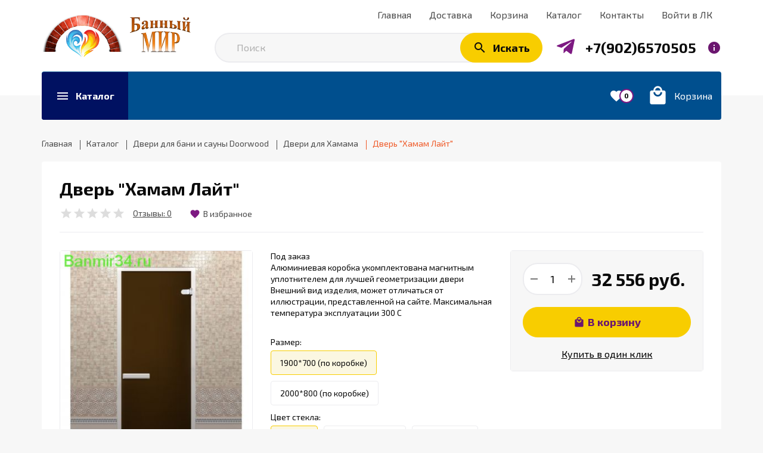

--- FILE ---
content_type: text/html; charset=utf-8
request_url: https://banmir34.ru/goods/Dver-quot-Hamam-Lajt-quot
body_size: 42624
content:
<!DOCTYPE html PUBLIC "-//W3C//DTD XHTML 1.0 Strict//EN" "http://www.w3.org/TR/xhtml1/DTD/xhtml1-strict.dtd">
<html xmlns="http://www.w3.org/1999/xhtml" xml:lang="ru" lang="ru">
<head>
  <meta name="yandex-verification" content="88c2e00f282ba1cb" />
  <meta name="yandex-verification" content="88c2e00f282ba1cb" />
  
<script type="text/javascript" >
   (function(m,e,t,r,i,k,a){m[i]=m[i]||function(){(m[i].a=m[i].a||[]).push(arguments)};
   m[i].l=1*new Date();k=e.createElement(t),a=e.getElementsByTagName(t)[0],k.async=1,k.src=r,a.parentNode.insertBefore(k,a)})
   (window, document, "script", "https://mc.yandex.ru/metrika/tag.js", "ym");
   ym(62809849, "init", {
        clickmap:true,
        trackLinks:true,
        accurateTrackBounce:true,
        webvisor:true,
        ecommerce:"dataLayer"
   });
</script>
<noscript><div><img src="https://mc.yandex.ru/watch/62809849" style="position:absolute; left:-9999px;" alt="" /></div></noscript>
  <title>Дверь &quot;Хамам Лайт&quot;</title>
  <meta name="description" content="стеклянная дверь для хамама, банная дверь в хамам, дверь из стекла с рисунком в хамам + купит + купить Волгоград" />
  <meta name="keywords" content="Дверь &quot;Хамам Лайт&quot;" />
  <meta http-equiv="X-UA-Compatible" content="IE=11" />
  <meta http-equiv="Content-Type" content="text/html; charset=utf-8" />
  <meta http-equiv="Content-Language" content="ru" />
  <meta name="viewport" content="width=device-width, initial-scale=1.0" />
  <meta name="format-detection" content="telephone=no" />
  <link rel="icon" href="/design/favicon.ico?design=kakadu&lc=1674030018" type="image/x-icon" />
  <link rel="shortcut icon" href="/design/favicon.ico?design=kakadu&lc=1674030018" type="image/x-icon" />
  
    
  <link rel="stylesheet" type="text/css" href="https://fonts.googleapis.com/icon?family=Material+Icons" />
  <link rel="stylesheet" type="text/css" href="https://fonts.googleapis.com/css?family=Exo+2:400,700&display=swap&subset=cyrillic" />
  <link rel="stylesheet" type="text/css" href="/design/min.css?design=kakadu&lc=1768034198" />
  <link rel="stylesheet" type="text/css" href="/design/main.css?design=kakadu&lc=1768034198" />
  
  <script type="text/javascript" src="/design/jquery-3.4.1.min.js?design=kakadu"></script>
  
<script type="text/javascript" >
   (function(m,e,t,r,i,k,a){m[i]=m[i]||function(){(m[i].a=m[i].a||[]).push(arguments)};
   m[i].l=1*new Date();k=e.createElement(t),a=e.getElementsByTagName(t)[0],k.async=1,k.src=r,a.parentNode.insertBefore(k,a)})
   (window, document, "script", "https://mc.yandex.ru/metrika/tag.js", "ym");
   ym(62809849, "init", {
        clickmap:true,
        trackLinks:true,
        accurateTrackBounce:true,
        webvisor:true,
        ecommerce:"dataLayer"
   });
</script>
<noscript><div><img src="https://mc.yandex.ru/watch/62809849" style="position:absolute; left:-9999px;" alt="" /></div></noscript>
</head>
<body class="nojs ">
  <div class="wrapper ">
    
    <noscript>
      <div class="noscript"> 
        <div class="noscript-inner"> 
          <h4><strong>Мы заметили, что у Вас выключен JavaScript.</strong></h4>
          <h5>Необходимо включить его для корректной работы сайта.</h5>
        </div> 
      </div>
      <style>
        .nojs .preloader {display: none;}
      </style>
    </noscript>
    
    
    <div id="overlay"></div>
    
    
    <header id="header">
      <div class="container">
        <div class="header__inner inner">
          
          <div class="header__left">
            <div class="header__logo">
              <a href="https://banmir34.ru/" title="Банный Мир"><img src="/design/logo.png?design=kakadu&lc=1674030019" alt="Банный Мир"></a>
            </div>
          </div>
          <div class="header__right">
            
            <div class="header__menu clicked">
              <div class="label"><i class="material-icons">drag_indicator</i><span>Меню</span></div>
              <nav class="header__mainnav" itemscope itemtype="https://schema.org/SiteNavigationElement">
                <ul class="mainnav__list">
                                                                                    <li class="mainnav__item"><a href="https://banmir34.ru/page/Главная" class="mainnav__link " title="Банный Мир интернет магазин товаров для бани." itemprop="url"><span>Главная</span></a></li>
                                              <li class="mainnav__item"><a href="https://banmir34.ru/page/Доставка" class="mainnav__link " title="Доставка печей, дымоходов, аксессуаров для бани и все что нужно для настоящего русского отдыха по  Волгоградской области Москве и Московская области" itemprop="url"><span>Доставка</span></a></li>
                                              <li class="mainnav__item"><a href="https://banmir34.ru/cart" class="mainnav__link " title="Ваша корзина" itemprop="url"><span>Корзина</span></a></li>
                                              <li class="mainnav__item"><a href="https://banmir34.ru/" class="mainnav__link " title="Полный список товаров на сайте" itemprop="url"><span>Каталог</span></a></li>
                                              <li class="mainnav__item"><a href="https://banmir34.ru/feedback" class="mainnav__link " title="Связь с администрацией магазина" itemprop="url"><span>Контакты</span></a></li>
                                              <li class="mainnav__item"><a href="https://banmir34.ru/user/login" class="mainnav__link " title="Вход в личный кабинет покупателя" itemprop="url"><span>Войти в ЛК</span></a></li>
                                                                            </ul>
              </nav>
              <nav class="mainnav">
                <ul class="mainnav__list">
                                                                                    <li class="mainnav__item"><a href="https://banmir34.ru/page/Главная" class="mainnav__link " title="Банный Мир интернет магазин товаров для бани."><span>Главная</span></a></li>
                                              <li class="mainnav__item"><a href="https://banmir34.ru/page/Доставка" class="mainnav__link " title="Доставка печей, дымоходов, аксессуаров для бани и все что нужно для настоящего русского отдыха по  Волгоградской области Москве и Московская области"><span>Доставка</span></a></li>
                                              <li class="mainnav__item"><a href="https://banmir34.ru/cart" class="mainnav__link " title="Ваша корзина"><span>Корзина</span></a></li>
                                              <li class="mainnav__item"><a href="https://banmir34.ru/" class="mainnav__link " title="Полный список товаров на сайте"><span>Каталог</span></a></li>
                                              <li class="mainnav__item"><a href="https://banmir34.ru/feedback" class="mainnav__link " title="Связь с администрацией магазина"><span>Контакты</span></a></li>
                                              <li class="mainnav__item"><a href="https://banmir34.ru/user/login" class="mainnav__link " title="Вход в личный кабинет покупателя"><span>Войти в ЛК</span></a></li>
                                                                            </ul>
                <ul class="overflowMenu"></ul>
              </nav>
            </div>
            
            <div class="search">
              <form class="search__form" action="https://banmir34.ru/search/quick" method="get" title="Поиск по магазину">
                <input type="hidden" name="goods_search_field_id" value="0" />
                <input type="text" name="q" value="" class="search__input" placeholder="Поиск" autocomplete="off" />
                <div class="lds-ring"><div></div><div></div><div></div><div></div></div>
                <span class="search__reset"><i class="material-icons">close</i></span>
                <button type="submit" class="search__submit" title="Искать"><i class="material-icons">search</i><span>Искать</span></button>
              </form>
              <div id="search__result">
                <div class="inner">
                  <div class="result__category"></div>
                  <div class="result__goods">
                    <div class="result__showAll">все результаты</div>
                  </div>
                </div>
              </div>
            </div>
            
            <div class="contacts clicked">
              <a class="telegram" href="https://t.me/banmir_ru" title="Telegram" target="_blank"><svg xmlns="http://www.w3.org/2000/svg" xmlns:xlink="http://www.w3.org/1999/xlink" version="1.1" id="mdi-telegram" width="40" height="40" viewBox="0 0 24 24"><path d="M9.78,18.65L10.06,14.42L17.74,7.5C18.08,7.19 17.67,7.04 17.22,7.31L7.74,13.3L3.64,12C2.76,11.75 2.75,11.14 3.84,10.7L19.81,4.54C20.54,4.21 21.24,4.72 20.96,5.84L18.24,18.65C18.05,19.56 17.5,19.78 16.74,19.36L12.6,16.3L10.61,18.23C10.38,18.46 10.19,18.65 9.78,18.65Z" /></svg></a>
              <a class="contacts__phone" href="tel:+79026570505" title="+79026570505">
                <i class="material-icons">phone</i><span>+7(902)6570505</span>
              </a>
              <span class="contacts__info"><i class="material-icons">info</i></span>
              <div class="contacts__content" itemscope itemtype="https://schema.org/Organization">
                <meta itemprop="name" content="ИП Аришин Вячеслав Михайлович ОГРНИП 318344300059198"/>
                                <div class="phone">
                  <a href="tel:+79026570505">
                    <b>Заказать звонок</b>
                    <i class="material-icons">phone</i>
                    <span itemprop="telephone">+7(902)6570505</span>
                  </a>
                </div>
                                                <div class="phone">
                  <a href="tel:+79150333315">
                    <b>Телефон</b>
                    <i class="material-icons">phone</i>
                    <span itemprop="telephone">+7(915)0333315</span>
                  </a>
                </div>
                                                                                <div class="email">
                  <a href="mailto:Banmaster34@rambler.ru" title="Banmaster34@rambler.ru">
                    <b>E-mail</b>
                    <i class="material-icons">email</i>
                    <span itemprop="email">Banmaster34@rambler.ru</span>
                  </a>
                </div>
                                                  <div class="address" itemprop="address" itemscope itemtype="https://schema.org/PostalAddress">
                    <a href="https://banmir34.ru/feedback" class="time" target="_blank"><b>Режим работы</b><i class="icon-clock"></i><span>с 9:00 до 18:00</span></a>                    <a href="https://yandex.ru/maps/?text=Украинская улица, 72 Михайловка, Волгоградская область, Россия&z=17" target="_blank"><b>Адрес</b><i class="icon-geo"></i><span itemprop="addressLocality">Украинская улица, 72 Михайловка, Волгоградская область, Россия</span></a>
                  </div>
                                <div class="buttons">
                  <a class="button" data-fancybox data-src="#fancybox__callback" href="javascript:;">Заказать звонок</a>
                </div>
              </div>
            </div>
          </div>
        </div>
      </div>
    </header>
    
    
    <section id="menu">
      <div class="container">
        <div class="inner">
          <div class="block__left inner">
            
            <div class="menu__catalog">
              <a href="https://banmir34.ru/" class="label" title="Каталог товаров">
                <i class="material-icons">menu</i>
                <span>Каталог</span>
              </a>
            </div>
            
            <div class="contacts clicked">
              <a class="contacts__phone" href="tel:+79026570505" title="+79026570505">
                <i class="material-icons">phone</i><span>+7(902)6570505</span>
              </a>
              <span class="contacts__info"><i class="material-icons">info</i></span>
              <div class="contacts__content" itemscope itemtype="https://schema.org/Organization">
                <meta itemprop="name" content="ИП Аришин Вячеслав Михайлович ОГРНИП 318344300059198"/>
                                <div class="phone">
                  <a href="tel:+79026570505">
                    <b>Заказать звонок</b>
                    <i class="material-icons">phone</i>
                    <span itemprop="telephone">+7(902)6570505</span>
                  </a>
                </div>
                                                <div class="phone">
                  <a href="tel:+79150333315">
                    <b>Телефон</b>
                    <i class="material-icons">phone</i>
                    <span itemprop="telephone">+7(915)0333315</span>
                  </a>
                </div>
                                                                <div class="mail">
                  <a href="mailto:Banmaster34@rambler.ru" title="Banmaster34@rambler.ru">
                    <b>E-mail</b>
                    <i class="material-icons">email</i>
                    <span itemprop="email">Banmaster34@rambler.ru</span>
                  </a>
                </div>
                                                                  <div class="address" itemprop="address" itemscope itemtype="https://schema.org/PostalAddress">
                    <a href="https://banmir34.ru/feedback" class="time" target="_blank"><b>Режим работы</b><i class="icon-clock"></i><span>с 9:00 до 18:00</span></a>                    <a href="https://yandex.ru/maps/?text=Украинская улица, 72 Михайловка, Волгоградская область, Россия&z=17" target="_blank"><b>Адрес</b><i class="icon-geo"></i><span itemprop="addressLocality">Украинская улица, 72 Михайловка, Волгоградская область, Россия</span></a>
                  </div>
                                <div class="buttons">
                  <a class="button" data-fancybox data-src="#fancybox__callback" href="javascript:;">Заказать звонок</a>
                </div>
              </div>
            </div>
            
            <div class="menu__goods inner">
                                                      </div>
          </div>
          <div class="block__right inner">
            
                        
            <div class="favorites ">
              <a href="https://banmir34.ru/user/favorites" class="label" title="Избранное">
                <i class="material-icons">favorite</i>
                <span class="favorites__count" data-count="0">0</span>
              </a>
            </div>
            
            <div class="cart ">
              <a href="https://banmir34.ru/cart" title="Корзина" class="label">
                <i class="material-icons">local_mall</i>
                <div>
                  <div class="cart__title">Корзина</div>
                                  </div>
              </a>
            </div>
          </div>
          <div class="dropdown">
            <div class="catalog__items">
                                          <div  data-level="0" class="catalog__item parent ">
                  <a href="https://banmir34.ru/catalog/Pechi-Bannye-2" data-level="0" class="catalog__link ">
                    <span class="open "></span>                    <span>Печи для бани</span>
                  </a>
                                                        <div data-level="1" class="sub">                <div  data-level="1" class="catalog__item  ">
                  <a href="https://banmir34.ru/catalog/Pechi-Bannye-GREIVARI" data-level="1" class="catalog__link ">
                                        <span>Печи банные FERINGER</span>
                  </a>
                </div>                                                        <div style="display:none;" data-level="1" class="catalog__item parent ">
                  <a href="https://banmir34.ru/catalog/Pechi-bannye-Grill" data-level="1" class="catalog__link ">
                    <span class="open "></span>                    <span>Печи банные Grill&#039;D</span>
                  </a>
                                                        <div data-level="2" class="sub">                <div  data-level="2" class="catalog__item  ">
                  <a href="https://banmir34.ru/catalog/Seriya-Aurora" data-level="2" class="catalog__link ">
                                        <span>Серия Aurora</span>
                  </a>
                </div>                                                        <div  data-level="2" class="catalog__item  ">
                  <a href="https://banmir34.ru/catalog/Cthbz-Cometa-Vega" data-level="2" class="catalog__link ">
                                        <span>Cерия Cometa Vega</span>
                  </a>
                </div>                                                        <div  data-level="2" class="catalog__item  ">
                  <a href="https://banmir34.ru/catalog/Seriya-Dubravo" data-level="2" class="catalog__link ">
                                        <span>Серия Dubravo</span>
                  </a>
                </div>                                                        <div  data-level="2" class="catalog__item  ">
                  <a href="https://banmir34.ru/catalog/Seriya-Retro" data-level="2" class="catalog__link ">
                                        <span>Серия Retro</span>
                  </a>
                </div>                                                        <div  data-level="2" class="catalog__item  ">
                  <a href="https://banmir34.ru/catalog/Seriya-Shaman" data-level="2" class="catalog__link ">
                                        <span>Серия Shaman</span>
                  </a>
                </div>                                                        <div  data-level="2" class="catalog__item  ">
                  <a href="https://banmir34.ru/catalog/Seriya-Violet" data-level="2" class="catalog__link ">
                                        <span>Серия Violet</span>
                  </a>
                </div>                                                        <div  data-level="2" class="catalog__item  ">
                  <a href="https://banmir34.ru/catalog/Seriya-Violet-Retro" data-level="2" class="catalog__link ">
                                        <span>Серия Violet Retro</span>
                  </a>
                </div>              </div> </div>                                          <div style="display:none;" data-level="1" class="catalog__item parent ">
                  <a href="https://banmir34.ru/catalog/Pechi-Bannye-VeZUVIJ" data-level="1" class="catalog__link ">
                    <span class="open "></span>                    <span>Печи банные  ВЕЗУВИЙ</span>
                  </a>
                                                        <div data-level="2" class="sub">                <div  data-level="2" class="catalog__item parent ">
                  <a href="https://banmir34.ru/catalog/Pechi-VeZUVIJ-chugunnye" data-level="2" class="catalog__link ">
                    <span class="open "></span>                    <span>Печи ВЕЗУВИЙ чугунные</span>
                  </a>
                                                        <div data-level="3" class="sub">                <div  data-level="3" class="catalog__item  ">
                  <a href="https://banmir34.ru/catalog/Pechi-bannye-Legenda-kovka" data-level="3" class="catalog__link ">
                                        <span>Печи банные Легенда ковка</span>
                  </a>
                </div>                                                        <div  data-level="3" class="catalog__item parent ">
                  <a href="https://banmir34.ru/catalog/Pechi-bannye-Legenda" data-level="3" class="catalog__link ">
                    <span class="open "></span>                    <span>Печи банные Легенда</span>
                  </a>
                                                        <div data-level="4" class="sub">                <div  data-level="4" class="catalog__item  ">
                  <a href="https://banmir34.ru/catalog/Pechi-bannye-Legenda-pod-obkladku" data-level="4" class="catalog__link ">
                                        <span>Печи банные Легенда под обкладку</span>
                  </a>
                </div>              </div> </div>                                          <div  data-level="3" class="catalog__item  ">
                  <a href="https://banmir34.ru/catalog/Pechi-bannye-Legenda-Russkij-par" data-level="3" class="catalog__link ">
                                        <span>Печи банные Легенда Русский пар</span>
                  </a>
                </div>                                                        <div  data-level="3" class="catalog__item  ">
                  <a href="https://banmir34.ru/catalog/Pechi-bannye-Sensaciya" data-level="3" class="catalog__link ">
                                        <span>Печи банные Сенсация</span>
                  </a>
                </div>                                                        <div  data-level="3" class="catalog__item  ">
                  <a href="https://banmir34.ru/catalog/Pechi-bannye-Uragan" data-level="3" class="catalog__link ">
                                        <span>Печи банные Ураган</span>
                  </a>
                </div>              </div> </div>                                          <div  data-level="2" class="catalog__item parent ">
                  <a href="https://banmir34.ru/catalog/Pechi-VeZUVIJ-stalnye" data-level="2" class="catalog__link ">
                    <span class="open "></span>                    <span>Печи ВЕЗУВИЙ стальные</span>
                  </a>
                                                        <div data-level="3" class="sub">                <div  data-level="3" class="catalog__item  ">
                  <a href="https://banmir34.ru/catalog/Pechi-Bannye-SKIF" data-level="3" class="catalog__link ">
                                        <span>Печи банные СКИФ</span>
                  </a>
                </div>                                                        <div  data-level="3" class="catalog__item  ">
                  <a href="https://banmir34.ru/catalog/Pechi-bannye-Rusich" data-level="3" class="catalog__link ">
                                        <span>Печи банные Русичъ Антрацит</span>
                  </a>
                </div>                                                        <div  data-level="3" class="catalog__item  ">
                  <a href="https://banmir34.ru/catalog/Pechi-bannye-Lava" data-level="3" class="catalog__link ">
                                        <span>Печи банные Лава</span>
                  </a>
                </div>                                                        <div  data-level="3" class="catalog__item  ">
                  <a href="https://banmir34.ru/catalog/Pechi-bannye-Optimum" data-level="3" class="catalog__link ">
                                        <span>Печи банные Оптимум</span>
                  </a>
                </div>              </div> </div></div> </div>                                          <div  data-level="1" class="catalog__item parent ">
                  <a href="https://banmir34.ru/catalog/Pechi-Bannye-Atmosfera" data-level="1" class="catalog__link ">
                    <span class="open "></span>                    <span>Печи банные Атмосфера</span>
                  </a>
                                                        <div data-level="2" class="sub">                <div  data-level="2" class="catalog__item  ">
                  <a href="https://banmir34.ru/catalog/Atmosfera-s-setkoj" data-level="2" class="catalog__link ">
                                        <span>Атмосфера с сеткой</span>
                  </a>
                </div>                                                        <div  data-level="2" class="catalog__item  ">
                  <a href="https://banmir34.ru/catalog/Atmosfera-v-lamelyah" data-level="2" class="catalog__link ">
                                        <span>Атмосфера в ламелях</span>
                  </a>
                </div>              </div> </div>                                          <div  data-level="1" class="catalog__item parent ">
                  <a href="https://banmir34.ru/catalog/Pechi-Bannye-Konvektika-2" data-level="1" class="catalog__link ">
                    <span class="open "></span>                    <span>Печи банные ТЕХНОЛИТ</span>
                  </a>
                                                        <div data-level="2" class="sub">                <div  data-level="2" class="catalog__item parent ">
                  <a href="https://banmir34.ru/catalog/Pechi-v-setke" data-level="2" class="catalog__link ">
                    <span class="open "></span>                    <span>Печи GEFEST в сетке</span>
                  </a>
                                                        <div data-level="3" class="sub">                <div  data-level="3" class="catalog__item  ">
                  <a href="https://banmir34.ru/catalog/Pechi-v-setke-Uragan" data-level="3" class="catalog__link ">
                                        <span>Печи GROM Ураган</span>
                  </a>
                </div>                                                        <div style="display:none;" data-level="3" class="catalog__item  ">
                  <a href="https://banmir34.ru/catalog/Pechi-v-setke-ZK-Uragan" data-level="3" class="catalog__link ">
                                        <span>GFS ЗК Ураган</span>
                  </a>
                </div>                                                        <div  data-level="3" class="catalog__item  ">
                  <a href="https://banmir34.ru/catalog/Pechi-v-setke-Groza-Uragan" data-level="3" class="catalog__link ">
                                        <span>Печи GROZA Ураган</span>
                  </a>
                </div>                                                        <div style="display:none;" data-level="3" class="catalog__item  ">
                  <a href="https://banmir34.ru/catalog/Pechi-v-setke-Avangard-Uragan" data-level="3" class="catalog__link ">
                                        <span>Печи AVANGARD Ураган</span>
                  </a>
                </div>                                                        <div  data-level="3" class="catalog__item  ">
                  <a href="https://banmir34.ru/catalog/Pechi-GEFEST-v-setke-ZK" data-level="3" class="catalog__link ">
                                        <span>Печи GEFEST в сетке ЗК</span>
                  </a>
                </div>                                                        <div  data-level="3" class="catalog__item  ">
                  <a href="https://banmir34.ru/catalog/Pechi-ISKANDER" data-level="3" class="catalog__link ">
                                        <span>Печи ISKANDER Ураган</span>
                  </a>
                </div>              </div> </div>                                          <div  data-level="2" class="catalog__item parent ">
                  <a href="https://banmir34.ru/catalog/Pechi-GEFEST-pod-obkladku" data-level="2" class="catalog__link ">
                    <span class="open "></span>                    <span>Печи GEFEST под обкладку</span>
                  </a>
                                                        <div data-level="3" class="sub">                <div  data-level="3" class="catalog__item  ">
                  <a href="https://banmir34.ru/catalog/Pechi-pod-obkladku-ZK" data-level="3" class="catalog__link ">
                                        <span>Печи под обкладку ЗК</span>
                  </a>
                </div>                                                        <div  data-level="3" class="catalog__item  ">
                  <a href="https://banmir34.ru/catalog/Pechi-pod-obkladku-Grom" data-level="3" class="catalog__link ">
                                        <span>Печи под обкладку Гром</span>
                  </a>
                </div>                                                        <div  data-level="3" class="catalog__item  ">
                  <a href="https://banmir34.ru/catalog/Pechi-pod-obkladku-Groza" data-level="3" class="catalog__link ">
                                        <span>Печи под обкладку Гроза</span>
                  </a>
                </div>                                                        <div style="display:none;" data-level="3" class="catalog__item  ">
                  <a href="https://banmir34.ru/catalog/Pechi-pod-obkladku-Avangard" data-level="3" class="catalog__link ">
                                        <span>Печи под обкладку  Авангард</span>
                  </a>
                </div>              </div> </div>                                          <div  data-level="2" class="catalog__item parent ">
                  <a href="https://banmir34.ru/catalog/Pechi-v-oblicovke" data-level="2" class="catalog__link ">
                    <span class="open "></span>                    <span>Печи в облицовке</span>
                  </a>
                                                        <div data-level="3" class="sub">                <div  data-level="3" class="catalog__item  ">
                  <a href="https://banmir34.ru/catalog/GFS-ZK" data-level="3" class="catalog__link ">
                                        <span>GFS ЗК</span>
                  </a>
                </div>                                                        <div  data-level="3" class="catalog__item  ">
                  <a href="https://banmir34.ru/catalog/GROM" data-level="3" class="catalog__link ">
                                        <span>GROM</span>
                  </a>
                </div>                                                        <div  data-level="3" class="catalog__item  ">
                  <a href="https://banmir34.ru/catalog/GROZA" data-level="3" class="catalog__link ">
                                        <span>GROZA</span>
                  </a>
                </div>                                                        <div  data-level="3" class="catalog__item  ">
                  <a href="https://banmir34.ru/catalog/AVANGARD" data-level="3" class="catalog__link ">
                                        <span>AVANGARD</span>
                  </a>
                </div>              </div> </div></div> </div>                                          <div  data-level="1" class="catalog__item parent ">
                  <a href="https://banmir34.ru/catalog/Pechi-Bannye-Berozka" data-level="1" class="catalog__link ">
                    <span class="open "></span>                    <span>Печи банные Берёзка</span>
                  </a>
                                                        <div data-level="2" class="sub">                <div  data-level="2" class="catalog__item parent ">
                  <a href="https://banmir34.ru/catalog/Pechi-Berozka-chugunnye" data-level="2" class="catalog__link ">
                    <span class="open "></span>                    <span>Печи Берёзка чугунные</span>
                  </a>
                                                        <div data-level="3" class="sub">                <div  data-level="3" class="catalog__item  ">
                  <a href="https://banmir34.ru/catalog/Seriya-Voevoda" data-level="3" class="catalog__link ">
                                        <span>Серия &quot;Воевода&quot;</span>
                  </a>
                </div>                                                        <div  data-level="3" class="catalog__item  ">
                  <a href="https://banmir34.ru/catalog/Seriya-Verona" data-level="3" class="catalog__link ">
                                        <span>Серия &quot;Verona&quot;</span>
                  </a>
                </div>                                                        <div  data-level="3" class="catalog__item  ">
                  <a href="https://banmir34.ru/catalog/Seriya-Voevoda-pod-obkladku" data-level="3" class="catalog__link ">
                                        <span>Серия &quot;Воевода&quot; под обкладку</span>
                  </a>
                </div>                                                        <div  data-level="3" class="catalog__item  ">
                  <a href="https://banmir34.ru/catalog/Seriya-Voevoda-Lajt" data-level="3" class="catalog__link ">
                                        <span>Серия &quot;Воевода Лайт&quot;</span>
                  </a>
                </div>                                                        <div  data-level="3" class="catalog__item  ">
                  <a href="https://banmir34.ru/catalog/Seriya-Pegas-nekst" data-level="3" class="catalog__link ">
                                        <span>Серия &quot;Пегас некст&quot;</span>
                  </a>
                </div>              </div> </div>                                          <div  data-level="2" class="catalog__item parent ">
                  <a href="https://banmir34.ru/catalog/Pechi-Berozka-stalnye" data-level="2" class="catalog__link ">
                    <span class="open "></span>                    <span>Печи Берёзка стальные</span>
                  </a>
                                                        <div data-level="3" class="sub">                <div  data-level="3" class="catalog__item  ">
                  <a href="https://banmir34.ru/catalog/Seriya-ParLajt" data-level="3" class="catalog__link ">
                                        <span>Серия &quot;ПарЛайт&quot;</span>
                  </a>
                </div>                                                        <div  data-level="3" class="catalog__item  ">
                  <a href="https://banmir34.ru/catalog/Seriya-Flagman" data-level="3" class="catalog__link ">
                                        <span>Серия &quot;Флагман&quot;</span>
                  </a>
                </div>                                                        <div  data-level="3" class="catalog__item  ">
                  <a href="https://banmir34.ru/catalog/Seriya-Vityaz" data-level="3" class="catalog__link ">
                                        <span>Серия &quot;Витязь&quot;</span>
                  </a>
                </div>                                                        <div  data-level="3" class="catalog__item  ">
                  <a href="https://banmir34.ru/catalog/Seriya-Berozka" data-level="3" class="catalog__link ">
                                        <span>Серия &quot;Берёзка&quot;</span>
                  </a>
                </div>                                                        <div  data-level="3" class="catalog__item  ">
                  <a href="https://banmir34.ru/catalog/Seriya-Favorit-2" data-level="3" class="catalog__link ">
                                        <span>Серия &quot;Фаворит&quot;</span>
                  </a>
                </div>                                                        <div  data-level="3" class="catalog__item  ">
                  <a href="https://banmir34.ru/catalog/Seriya-Viking" data-level="3" class="catalog__link ">
                                        <span>Серия &quot;Викинг&quot;</span>
                  </a>
                </div>                                                        <div  data-level="3" class="catalog__item  ">
                  <a href="https://banmir34.ru/catalog/Seriya-Optima" data-level="3" class="catalog__link ">
                                        <span>Серия &quot;Оптима&quot;</span>
                  </a>
                </div>                                                        <div  data-level="3" class="catalog__item  ">
                  <a href="https://banmir34.ru/catalog/Seriya-Korvet" data-level="3" class="catalog__link ">
                                        <span>Серия &quot;Корвет&quot;</span>
                  </a>
                </div>              </div> </div>                                          <div  data-level="2" class="catalog__item  ">
                  <a href="https://banmir34.ru/catalog/Pechi-Berezka-iz-nerzhavejki" data-level="2" class="catalog__link ">
                                        <span>Печи Березка из нержавейки</span>
                  </a>
                </div>                                                        <div  data-level="2" class="catalog__item  ">
                  <a href="https://banmir34.ru/catalog/Pechi-Berozka-spec-seriya-PRO" data-level="2" class="catalog__link ">
                                        <span>Печи Берёзка спец-серия &quot;PRO&quot;</span>
                  </a>
                </div>                                                        <div  data-level="2" class="catalog__item  ">
                  <a href="https://banmir34.ru/catalog/Gazovye-pechi-Berozka" data-level="2" class="catalog__link ">
                                        <span>Газовые печи Берёзка</span>
                  </a>
                </div>              </div> </div>                                          <div  data-level="1" class="catalog__item parent ">
                  <a href="https://banmir34.ru/catalog/Pechi-bannye-Aston" data-level="1" class="catalog__link ">
                    <span class="open "></span>                    <span>Печи банные Aston</span>
                  </a>
                                                        <div data-level="2" class="sub">                <div  data-level="2" class="catalog__item  ">
                  <a href="https://banmir34.ru/catalog/Pechi-bannye-Aston-iz-kotlovoj-stali" data-level="2" class="catalog__link ">
                                        <span>Печи банные Aston из котловой стали</span>
                  </a>
                </div>                                                        <div  data-level="2" class="catalog__item  ">
                  <a href="https://banmir34.ru/catalog/Pechi-bannye-Aston-iz-nerzhaveyushhej-stali" data-level="2" class="catalog__link ">
                                        <span>Печи банные Aston из нержавеющей стали</span>
                  </a>
                </div>                                                        <div  data-level="2" class="catalog__item  ">
                  <a href="https://banmir34.ru/catalog/Pechi-bannye-Aston-iz-chuguna" data-level="2" class="catalog__link ">
                                        <span>Печи банные Aston из чугуна</span>
                  </a>
                </div>              </div> </div>                                          <div style="display:none;" data-level="1" class="catalog__item parent ">
                  <a href="https://banmir34.ru/catalog/Pechi-bannye-Sabantuj" data-level="1" class="catalog__link ">
                    <span class="open "></span>                    <span>Печи банные Сабантуй</span>
                  </a>
                                                        <div data-level="2" class="sub">                <div  data-level="2" class="catalog__item parent ">
                  <a href="https://banmir34.ru/catalog/Stalnye-pechi-Sabantuj" data-level="2" class="catalog__link ">
                    <span class="open "></span>                    <span>Стальные печи Сабантуй</span>
                  </a>
                                                        <div data-level="3" class="sub">                <div  data-level="3" class="catalog__item  ">
                  <a href="https://banmir34.ru/catalog/Seriya-Sabantuj" data-level="3" class="catalog__link ">
                                        <span>Серия на три помещения</span>
                  </a>
                </div>                                                        <div  data-level="3" class="catalog__item  ">
                  <a href="https://banmir34.ru/catalog/Pechi-Sabantuj-pod-obkladku" data-level="3" class="catalog__link ">
                                        <span>Серия Сабантуй под обкладку</span>
                  </a>
                </div>                                                        <div  data-level="3" class="catalog__item  ">
                  <a href="https://banmir34.ru/catalog/Seriya-Sabantuj-kamenka" data-level="3" class="catalog__link ">
                                        <span>Серия &quot;Сабантуй каменка&quot;</span>
                  </a>
                </div>                                                        <div  data-level="3" class="catalog__item  ">
                  <a href="https://banmir34.ru/catalog/seriya-Sabantuj-setka" data-level="3" class="catalog__link ">
                                        <span>Серия &quot;Сабантуй классика&quot; под обкладку</span>
                  </a>
                </div>                                                        <div  data-level="3" class="catalog__item  ">
                  <a href="https://banmir34.ru/catalog/Seriya-Klassika-kamenka" data-level="3" class="catalog__link ">
                                        <span>Серия &quot;Классика каменка&quot;</span>
                  </a>
                </div>                                                        <div  data-level="3" class="catalog__item  ">
                  <a href="https://banmir34.ru/catalog/SeriyaBulava" data-level="3" class="catalog__link ">
                                        <span>Серия&quot;Булава&quot;</span>
                  </a>
                </div>                                                        <div  data-level="3" class="catalog__item  ">
                  <a href="https://banmir34.ru/catalog/Seriya-Savanna" data-level="3" class="catalog__link ">
                                        <span>Серия &quot;Саванна&quot;</span>
                  </a>
                </div>                                                        <div  data-level="3" class="catalog__item  ">
                  <a href="https://banmir34.ru/catalog/Seriya-Mini" data-level="3" class="catalog__link ">
                                        <span>Серия &quot;Мини&quot;</span>
                  </a>
                </div>                                                        <div  data-level="3" class="catalog__item  ">
                  <a href="https://banmir34.ru/catalog/Seriya-Sabantuj-Energy" data-level="3" class="catalog__link ">
                                        <span>Серия &quot;Energy&quot; сетка</span>
                  </a>
                </div>                                                        <div  data-level="3" class="catalog__item  ">
                  <a href="https://banmir34.ru/catalog/Seriya-Energy-ZK" data-level="3" class="catalog__link ">
                                        <span>Серия &quot;Energy ЗК&quot;</span>
                  </a>
                </div>                                                        <div  data-level="3" class="catalog__item  ">
                  <a href="https://banmir34.ru/catalog/Seriya-Energy" data-level="3" class="catalog__link ">
                                        <span>Серия &quot;Energy&quot;</span>
                  </a>
                </div>              </div> </div>                                          <div  data-level="2" class="catalog__item parent ">
                  <a href="https://banmir34.ru/catalog/Chugunnye-pechi-Sabantuj" data-level="2" class="catalog__link ">
                    <span class="open "></span>                    <span>Чугунные печи Сабантуй</span>
                  </a>
                                                        <div data-level="3" class="sub">                <div  data-level="3" class="catalog__item  ">
                  <a href="https://banmir34.ru/catalog/Seriya-Bulava-chugunnaya" data-level="3" class="catalog__link ">
                                        <span>Серия &quot;Булава чугунная&quot;</span>
                  </a>
                </div>                                                        <div  data-level="3" class="catalog__item  ">
                  <a href="https://banmir34.ru/catalog/Seriya-Savanna-chugunnaya" data-level="3" class="catalog__link ">
                                        <span>Серия &quot;Саванна чугунная&quot;</span>
                  </a>
                </div>                                                        <div  data-level="3" class="catalog__item  ">
                  <a href="https://banmir34.ru/catalog/Seriya-Kvadro-chugunnaya" data-level="3" class="catalog__link ">
                                        <span>Серия &quot;Квадро чугунная&quot;</span>
                  </a>
                </div>              </div> </div></div> </div>                                          <div  data-level="1" class="catalog__item parent ">
                  <a href="https://banmir34.ru/catalog/Pechi-Bannye-JeVeReST" data-level="1" class="catalog__link ">
                    <span class="open "></span>                    <span>Печи банные Everest</span>
                  </a>
                                                        <div data-level="2" class="sub">                <div  data-level="2" class="catalog__item  ">
                  <a href="https://banmir34.ru/catalog/Pechi-bannye-INOX" data-level="2" class="catalog__link ">
                                        <span>Печи банные INOX под обкладку</span>
                  </a>
                </div>                                                        <div  data-level="2" class="catalog__item  ">
                  <a href="https://banmir34.ru/catalog/Pechi-bannye-Jeverest-Logkij-par-pod-obkladku" data-level="2" class="catalog__link ">
                                        <span>Печи банные Эверест Лёгкий пар под обкладку</span>
                  </a>
                </div>                                                        <div  data-level="2" class="catalog__item  ">
                  <a href="https://banmir34.ru/catalog/Bannye-pechi-Jeverest-INOX-iz-nerzhaveyushhej-stali-marki-AISI" data-level="2" class="catalog__link ">
                                        <span>Банные печи Эверест INOX из нержавеющей стали марки AISI 430</span>
                  </a>
                </div>                                                        <div  data-level="2" class="catalog__item  ">
                  <a href="https://banmir34.ru/catalog/Bannye-pechi-Jeverest-SPb-iz-kotlovoj-stali" data-level="2" class="catalog__link ">
                                        <span>Банные печи Эверест СПб из котловой стали 09Г2С</span>
                  </a>
                </div>                                                        <div  data-level="2" class="catalog__item  ">
                  <a href="https://banmir34.ru/catalog/Bannye-pechi-Jeverest-INOX-iz-nerzhaveyushhej-stali-marki-AISI-430-v-oblicovke" data-level="2" class="catalog__link ">
                                        <span>Банные печи Эверест INOX из нержавеющей стали марки AISI 430 в облицовке</span>
                  </a>
                </div>                                                        <div  data-level="2" class="catalog__item  ">
                  <a href="https://banmir34.ru/catalog/Bannye-pechi-Jeverest-Logkij-Par-Profi-iz-zharoprochnogo-chuguna" data-level="2" class="catalog__link ">
                                        <span>Банные печи Эверест Лёгкий Пар Профи из жаропрочного чугуна</span>
                  </a>
                </div>                                                        <div  data-level="2" class="catalog__item  ">
                  <a href="https://banmir34.ru/catalog/Bannye-pechi-Jeverest-Legkij-Par-Profi-iz-zharoprochnogo-chuguna-v-oblicovke" data-level="2" class="catalog__link ">
                                        <span>Банные печи Эверест Легкий Пар Профи из жаропрочного чугуна в облицовке</span>
                  </a>
                </div>                                                        <div  data-level="2" class="catalog__item  ">
                  <a href="https://banmir34.ru/catalog/Bannye-pechi-Jeverest-24-Logkij-Par-iz-zharoprochnogo-chuguna" data-level="2" class="catalog__link ">
                                        <span>Банные печи Эверест 24 Лёгкий Пар из жаропрочного чугуна</span>
                  </a>
                </div>                                                        <div  data-level="2" class="catalog__item  ">
                  <a href="https://banmir34.ru/catalog/Bannye-pechi-Jeverest-24-Logkij-Par-iz-zharoprochnogo-chuguna-v-oblicovke" data-level="2" class="catalog__link ">
                                        <span>Банные печи Эверест 24 Лёгкий Пар из жаропрочного чугуна в облицовке</span>
                  </a>
                </div>                                                        <div  data-level="2" class="catalog__item  ">
                  <a href="https://banmir34.ru/catalog/Bannye-pechi-Jeverest-24-iz-zharoprochnogo-chuguna" data-level="2" class="catalog__link ">
                                        <span>Банные печи Эверест 24 из жаропрочного чугуна</span>
                  </a>
                </div>                                                        <div  data-level="2" class="catalog__item  ">
                  <a href="https://banmir34.ru/catalog/Bannye-pechi-Jeverest-24-iz-zharoprochnogo-chuguna-v-oblicovke" data-level="2" class="catalog__link ">
                                        <span>Банные печи Эверест 24 из жаропрочного чугуна в облицовке</span>
                  </a>
                </div>                                                        <div  data-level="2" class="catalog__item  ">
                  <a href="https://banmir34.ru/catalog/Bannye-pechi-Jeverest-Steam-Master-nerzhaveyushhaya-stal-marki-AISI" data-level="2" class="catalog__link ">
                                        <span>Банные печи Эверест Steam Master (нержавеющая сталь марки AISI 430)</span>
                  </a>
                </div>              </div> </div>                                          <div  data-level="1" class="catalog__item  ">
                  <a href="https://banmir34.ru/catalog/Pechi-Bannye-GAZODROVyaNYe" data-level="1" class="catalog__link ">
                                        <span>Печи банные ГАЗОДРОВЯНЫЕ</span>
                  </a>
                </div>                                                        <div  data-level="1" class="catalog__item parent ">
                  <a href="https://banmir34.ru/catalog/Pechi-bannye-VVD" data-level="1" class="catalog__link ">
                    <span class="open "></span>                    <span>Печи банные VVD</span>
                  </a>
                                                        <div data-level="2" class="sub">                <div  data-level="2" class="catalog__item  ">
                  <a href="https://banmir34.ru/catalog/Metallicheskie-pechi-dlya-bani" data-level="2" class="catalog__link ">
                                        <span>Металлические печи для бани</span>
                  </a>
                </div>                                                        <div  data-level="2" class="catalog__item  ">
                  <a href="https://banmir34.ru/catalog/Chugunnye-pechi-dlya-bani" data-level="2" class="catalog__link ">
                                        <span>Чугунные печи для бани</span>
                  </a>
                </div>              </div> </div>                                          <div  data-level="1" class="catalog__item  ">
                  <a href="https://banmir34.ru/catalog/Pechi-Bannye-Kostor-2" data-level="1" class="catalog__link ">
                                        <span>Печи банные Костёр</span>
                  </a>
                </div>                                                        <div style="display:none;" data-level="1" class="catalog__item  ">
                  <a href="https://banmir34.ru/catalog/Pechi-Bannye-ETNA" data-level="1" class="catalog__link ">
                                        <span>Печи банные ETNA</span>
                  </a>
                </div>                                                        <div  data-level="1" class="catalog__item  ">
                  <a href="https://banmir34.ru/catalog/Pechi-bannye-Jekokamin" data-level="1" class="catalog__link ">
                                        <span>Печи банные Экокамин</span>
                  </a>
                </div>              </div> </div>                                          <div  data-level="0" class="catalog__item  ">
                  <a href="https://banmir34.ru/catalog/Gotovye-bani" data-level="0" class="catalog__link ">
                                        <span>Баня под ключ</span>
                  </a>
                </div>                                                        <div  data-level="0" class="catalog__item parent ">
                  <a href="https://banmir34.ru/catalog/Pechi-Bannye-Jelektricheskie" data-level="0" class="catalog__link ">
                    <span class="open "></span>                    <span>Печи Банные Электрические</span>
                  </a>
                                                        <div data-level="1" class="sub">                <div  data-level="1" class="catalog__item  ">
                  <a href="https://banmir34.ru/catalog/Kostor" data-level="1" class="catalog__link ">
                                        <span>Костёр</span>
                  </a>
                </div>                                                        <div  data-level="1" class="catalog__item  ">
                  <a href="https://banmir34.ru/catalog/Komplektuyushhie-dlya-jelektrokamenok-Kostor" data-level="1" class="catalog__link ">
                                        <span>Комплектующие для электрокаменок &quot;Костёр&quot;</span>
                  </a>
                </div>                                                        <div  data-level="1" class="catalog__item  ">
                  <a href="https://banmir34.ru/catalog/VVD" data-level="1" class="catalog__link ">
                                        <span>VVD</span>
                  </a>
                </div>                                                        <div  data-level="1" class="catalog__item  ">
                  <a href="https://banmir34.ru/catalog/Komplektuyushhie-dlya-jelektrokamenok-VVD" data-level="1" class="catalog__link ">
                                        <span>Комплектующие для электрокаменок VVD</span>
                  </a>
                </div>                                                        <div  data-level="1" class="catalog__item  ">
                  <a href="https://banmir34.ru/catalog/Jelektricheskie-parotermalnye-pechi-dlya-bani-i-avtonomnye-generatory-peregretogo-para-AJeGPP" data-level="1" class="catalog__link ">
                                        <span>Электрические паротермальные печи для бани и автономные генераторы перегретого пара (АЭГПП)</span>
                  </a>
                </div>                                                        <div  data-level="1" class="catalog__item parent ">
                  <a href="https://banmir34.ru/catalog/Jelektrokamenki-KARINA" data-level="1" class="catalog__link ">
                    <span class="open "></span>                    <span>Электрокаменки KARINA</span>
                  </a>
                                                        <div data-level="2" class="sub">                <div  data-level="2" class="catalog__item parent ">
                  <a href="https://banmir34.ru/catalog/Pechi-s-jeffektom-Russkoj-bani" data-level="2" class="catalog__link ">
                    <span class="open "></span>                    <span>Печи с эффектом &quot;Русской бани&quot;</span>
                  </a>
                                                        <div data-level="3" class="sub">                <div  data-level="3" class="catalog__item  ">
                  <a href="https://banmir34.ru/catalog/KARINA-Forta" data-level="3" class="catalog__link ">
                                        <span>KARINA Forta</span>
                  </a>
                </div>                                                        <div  data-level="3" class="catalog__item  ">
                  <a href="https://banmir34.ru/catalog/KARINA-Nova" data-level="3" class="catalog__link ">
                                        <span>KARINA Nova</span>
                  </a>
                </div>                                                        <div  data-level="3" class="catalog__item  ">
                  <a href="https://banmir34.ru/catalog/KARINA-Quadro" data-level="3" class="catalog__link ">
                                        <span>KARINA Quadro</span>
                  </a>
                </div>                                                        <div  data-level="3" class="catalog__item  ">
                  <a href="https://banmir34.ru/catalog/KARINA-Optima-steam" data-level="3" class="catalog__link ">
                                        <span>KARINA Optima steam</span>
                  </a>
                </div>              </div> </div>                                          <div  data-level="2" class="catalog__item parent ">
                  <a href="https://banmir34.ru/catalog/Pechi-dlya-finskoj-sauny" data-level="2" class="catalog__link ">
                    <span class="open "></span>                    <span>Печи для финской сауны</span>
                  </a>
                                                        <div data-level="3" class="sub">                <div  data-level="3" class="catalog__item  ">
                  <a href="https://banmir34.ru/catalog/KARINA-Tetra" data-level="3" class="catalog__link ">
                                        <span>KARINA Tetra</span>
                  </a>
                </div>                                                        <div  data-level="3" class="catalog__item  ">
                  <a href="https://banmir34.ru/catalog/KARINA-Optima" data-level="3" class="catalog__link ">
                                        <span>KARINA Optima</span>
                  </a>
                </div>                                                        <div  data-level="3" class="catalog__item  ">
                  <a href="https://banmir34.ru/catalog/KARINA-Classic" data-level="3" class="catalog__link ">
                                        <span>KARINA Classic</span>
                  </a>
                </div>                                                        <div  data-level="3" class="catalog__item  ">
                  <a href="https://banmir34.ru/catalog/KARINA-Elite" data-level="3" class="catalog__link ">
                                        <span>KARINA Elite</span>
                  </a>
                </div>                                                        <div  data-level="3" class="catalog__item  ">
                  <a href="https://banmir34.ru/catalog/KARINA-Lite" data-level="3" class="catalog__link ">
                                        <span>KARINA Lite</span>
                  </a>
                </div>                                                        <div  data-level="3" class="catalog__item  ">
                  <a href="https://banmir34.ru/catalog/KARINA-Eco" data-level="3" class="catalog__link ">
                                        <span>KARINA Eco</span>
                  </a>
                </div>                                                        <div  data-level="3" class="catalog__item  ">
                  <a href="https://banmir34.ru/catalog/KARINA-Trend" data-level="3" class="catalog__link ">
                                        <span>KARINA Trend</span>
                  </a>
                </div>              </div> </div>                                          <div  data-level="2" class="catalog__item  ">
                  <a href="https://banmir34.ru/catalog/Pulty-upravleniya" data-level="2" class="catalog__link ">
                                        <span>Пульты управления</span>
                  </a>
                </div>              </div> </div>                                          <div  data-level="1" class="catalog__item  ">
                  <a href="https://banmir34.ru/catalog/Parogeneratory-2" data-level="1" class="catalog__link ">
                                        <span>Парогенераторы</span>
                  </a>
                </div>                                                        <div  data-level="1" class="catalog__item parent ">
                  <a href="https://banmir34.ru/catalog/Jelektrokamenki-BORN" data-level="1" class="catalog__link ">
                    <span class="open "></span>                    <span>Электрокаменки BORN</span>
                  </a>
                                                        <div data-level="2" class="sub">                <div  data-level="2" class="catalog__item  ">
                  <a href="https://banmir34.ru/catalog/Pulty-upravleniya-2" data-level="2" class="catalog__link ">
                                        <span>Пульты управления</span>
                  </a>
                </div>              </div> </div></div> </div>                                          <div  data-level="0" class="catalog__item parent ">
                  <a href="https://banmir34.ru/catalog/Pechi-Otopitelnye" data-level="0" class="catalog__link ">
                    <span class="open "></span>                    <span>Котлы и Печи Отопительные</span>
                  </a>
                                                        <div data-level="1" class="sub">                <div  data-level="1" class="catalog__item parent ">
                  <a href="https://banmir34.ru/catalog/Pechi-Berozka" data-level="1" class="catalog__link ">
                    <span class="open "></span>                    <span>Печи Берёзка</span>
                  </a>
                                                        <div data-level="2" class="sub">                <div  data-level="2" class="catalog__item  ">
                  <a href="https://banmir34.ru/catalog/Seriya-Bulik" data-level="2" class="catalog__link ">
                                        <span>Серия &quot;Bulik&quot;</span>
                  </a>
                </div>                                                        <div  data-level="2" class="catalog__item  ">
                  <a href="https://banmir34.ru/catalog/Seriya-Bulik-PLUS" data-level="2" class="catalog__link ">
                                        <span>Серия &quot;Bulik PLUS&quot;</span>
                  </a>
                </div>                                                        <div  data-level="2" class="catalog__item  ">
                  <a href="https://banmir34.ru/catalog/Seriya-Kadet" data-level="2" class="catalog__link ">
                                        <span>Серия &quot;Кадет&quot;</span>
                  </a>
                </div>                                                        <div  data-level="2" class="catalog__item  ">
                  <a href="https://banmir34.ru/catalog/Seriya-Komfort" data-level="2" class="catalog__link ">
                                        <span>Серия &quot;Комфорт 120&quot;</span>
                  </a>
                </div>                                                        <div  data-level="2" class="catalog__item  ">
                  <a href="https://banmir34.ru/catalog/Seriya-Berozka-2" data-level="2" class="catalog__link ">
                                        <span>Серия &quot;Берёзка&quot;</span>
                  </a>
                </div>              </div> </div>                                          <div  data-level="1" class="catalog__item parent ">
                  <a href="https://banmir34.ru/catalog/Gazogeneratornye-pechi-AOGT" data-level="1" class="catalog__link ">
                    <span class="open "></span>                    <span>Печи Везувий</span>
                  </a>
                                                        <div data-level="2" class="sub">                <div  data-level="2" class="catalog__item  ">
                  <a href="https://banmir34.ru/catalog/Pechi-seriya-V" data-level="2" class="catalog__link ">
                                        <span>Печи серия &quot;В&quot;</span>
                  </a>
                </div>                                                        <div  data-level="2" class="catalog__item  ">
                  <a href="https://banmir34.ru/catalog/Pechi-seriya-Komfort" data-level="2" class="catalog__link ">
                                        <span>Печи серия &quot;Комфорт&quot;</span>
                  </a>
                </div>                                                        <div  data-level="2" class="catalog__item  ">
                  <a href="https://banmir34.ru/catalog/Pechi-seriya-Triumf" data-level="2" class="catalog__link ">
                                        <span>Печи серия &quot;Триумф&quot;</span>
                  </a>
                </div>                                                        <div  data-level="2" class="catalog__item  ">
                  <a href="https://banmir34.ru/catalog/Pechi-seriya-AOGT" data-level="2" class="catalog__link ">
                                        <span>Печи серия &quot;АОГТ&quot;</span>
                  </a>
                </div>              </div> </div>                                          <div  data-level="1" class="catalog__item  ">
                  <a href="https://banmir34.ru/catalog/Pech-Jekokamin" data-level="1" class="catalog__link ">
                                        <span>Печь Экокамин</span>
                  </a>
                </div>                                                        <div  data-level="1" class="catalog__item  ">
                  <a href="https://banmir34.ru/catalog/Otopitelnye-pchei" data-level="1" class="catalog__link ">
                                        <span>Отопительные печи Pro metall</span>
                  </a>
                </div>                                                        <div  data-level="1" class="catalog__item  ">
                  <a href="https://banmir34.ru/catalog/Pechi-Sabantuj" data-level="1" class="catalog__link ">
                                        <span>Печи Сабантуй</span>
                  </a>
                </div>                                                        <div  data-level="1" class="catalog__item parent ">
                  <a href="https://banmir34.ru/catalog/Otopitelnye-kotly-Vezuvij" data-level="1" class="catalog__link ">
                    <span class="open "></span>                    <span>Отопительные котлы &quot;Везувий&quot;</span>
                  </a>
                                                        <div data-level="2" class="sub">                <div  data-level="2" class="catalog__item  ">
                  <a href="https://banmir34.ru/catalog/Kotly-serii-KO" data-level="2" class="catalog__link ">
                                        <span>Котлы серии &quot;КО&quot;</span>
                  </a>
                </div>                                                        <div  data-level="2" class="catalog__item  ">
                  <a href="https://banmir34.ru/catalog/Kotly-serii-Jelbrus" data-level="2" class="catalog__link ">
                                        <span>Котлы серии &quot;Эльбрус&quot;</span>
                  </a>
                </div>                                                        <div  data-level="2" class="catalog__item  ">
                  <a href="https://banmir34.ru/catalog/Kotly-serii-Olimp" data-level="2" class="catalog__link ">
                                        <span>Котлы серии &quot;Олимп&quot;</span>
                  </a>
                </div>                                                        <div  data-level="2" class="catalog__item  ">
                  <a href="https://banmir34.ru/catalog/Kotly-serii-Titanium" data-level="2" class="catalog__link ">
                                        <span>Котлы серии &quot;Титаниум&quot;</span>
                  </a>
                </div>                                                        <div  data-level="2" class="catalog__item  ">
                  <a href="https://banmir34.ru/catalog/Aksessuary-dlya-otopitelnyh-kotlov-Vezuvij" data-level="2" class="catalog__link ">
                                        <span>Аксессуары для отопительных котлов &quot;Везувий&quot;</span>
                  </a>
                </div>              </div> </div>                                          <div  data-level="1" class="catalog__item parent ">
                  <a href="https://banmir34.ru/catalog/Otopitelnye-kotly-Kostor" data-level="1" class="catalog__link ">
                    <span class="open "></span>                    <span>Отопительные котлы &quot;Костёр&quot;</span>
                  </a>
                                                        <div data-level="2" class="sub">                <div  data-level="2" class="catalog__item  ">
                  <a href="https://banmir34.ru/catalog/Universalnye-kotly" data-level="2" class="catalog__link ">
                                        <span>Универсальные котлы</span>
                  </a>
                </div>                                                        <div  data-level="2" class="catalog__item  ">
                  <a href="https://banmir34.ru/catalog/Kotly-tverdotoplivnye" data-level="2" class="catalog__link ">
                                        <span>Твердотопливные котлы</span>
                  </a>
                </div>              </div> </div>                                          <div  data-level="1" class="catalog__item  ">
                  <a href="https://banmir34.ru/catalog/Komplektuyushhie-dlya-kotlov" data-level="1" class="catalog__link ">
                                        <span>Комплектующие для котлов</span>
                  </a>
                </div>              </div> </div>                                          <div  data-level="0" class="catalog__item parent ">
                  <a href="https://banmir34.ru/catalog/Grili-mangaly" data-level="0" class="catalog__link ">
                    <span class="open "></span>                    <span>Тандыры Грили Мангалы</span>
                  </a>
                                                        <div data-level="1" class="sub">                <div  data-level="1" class="catalog__item  ">
                  <a href="https://banmir34.ru/catalog/Sadovye-ochagi-mangaly-Kostor" data-level="1" class="catalog__link ">
                                        <span>Садовые очаги-мангалы</span>
                  </a>
                </div>                                                        <div  data-level="1" class="catalog__item  ">
                  <a href="https://banmir34.ru/catalog/Tandyry-Amfora" data-level="1" class="catalog__link ">
                                        <span>Тандыры Амфора</span>
                  </a>
                </div>                                                        <div  data-level="1" class="catalog__item  ">
                  <a href="https://banmir34.ru/catalog/Shampury" data-level="1" class="catalog__link ">
                                        <span>Шампуры и ножи</span>
                  </a>
                </div>                                                        <div  data-level="1" class="catalog__item  ">
                  <a href="https://banmir34.ru/catalog/Ugol-i-brikety" data-level="1" class="catalog__link ">
                                        <span>Уголь и брикеты</span>
                  </a>
                </div>                                                        <div  data-level="1" class="catalog__item  ">
                  <a href="https://banmir34.ru/catalog/Aksessuary-dlya-tandyrov-Amfora" data-level="1" class="catalog__link ">
                                        <span>Аксессуары для тандыров Амфора</span>
                  </a>
                </div>              </div> </div>                                          <div  data-level="0" class="catalog__item parent ">
                  <a href="https://banmir34.ru/catalog/Kaminy" data-level="0" class="catalog__link ">
                    <span class="open "></span>                    <span>Камины</span>
                  </a>
                                                        <div data-level="1" class="sub">                <div  data-level="1" class="catalog__item  ">
                  <a href="https://banmir34.ru/catalog/Vezuvij-2" data-level="1" class="catalog__link ">
                                        <span>Везувий</span>
                  </a>
                </div>                                                        <div  data-level="1" class="catalog__item  ">
                  <a href="https://banmir34.ru/catalog/ETNA" data-level="1" class="catalog__link ">
                                        <span>ETNA</span>
                  </a>
                </div>                                                        <div  data-level="1" class="catalog__item parent ">
                  <a href="https://banmir34.ru/catalog/Kaminnye-topki" data-level="1" class="catalog__link ">
                    <span class="open "></span>                    <span>Каминные топки</span>
                  </a>
                                                        <div data-level="2" class="sub">                <div  data-level="2" class="catalog__item  ">
                  <a href="https://banmir34.ru/catalog/Kaminnye-topki-LK" data-level="2" class="catalog__link ">
                                        <span>Каминные топки LK</span>
                  </a>
                </div>                                                        <div  data-level="2" class="catalog__item  ">
                  <a href="https://banmir34.ru/catalog/Kaminnye-topki-KRATKI" data-level="2" class="catalog__link ">
                                        <span>Каминные топки KRATKI</span>
                  </a>
                </div>                                                        <div  data-level="2" class="catalog__item  ">
                  <a href="https://banmir34.ru/catalog/Kaminnye-topki-NORDflam" data-level="2" class="catalog__link ">
                                        <span>Каминные топки NORDflam</span>
                  </a>
                </div>                                                        <div  data-level="2" class="catalog__item parent ">
                  <a href="https://banmir34.ru/catalog/Kaminnye-topki-Jekokamin" data-level="2" class="catalog__link ">
                    <span class="open "></span>                    <span>Каминные топки Экокамин</span>
                  </a>
                                                        <div data-level="3" class="sub">                <div  data-level="3" class="catalog__item  ">
                  <a href="https://banmir34.ru/catalog/Kaminnye-topki-INVICTA-iz-chuguna" data-level="3" class="catalog__link ">
                                        <span>Каминные топки INVICTA из чугуна</span>
                  </a>
                </div>                                                        <div  data-level="3" class="catalog__item  ">
                  <a href="https://banmir34.ru/catalog/Kaminnyj-topki-Alfa-iz-stali" data-level="3" class="catalog__link ">
                                        <span>Каминный топки Альфа из стали</span>
                  </a>
                </div>                                                        <div  data-level="3" class="catalog__item  ">
                  <a href="https://banmir34.ru/catalog/Kaminnye-topki-Vega-iz-stali" data-level="3" class="catalog__link ">
                                        <span>Каминные топки Вега из стали</span>
                  </a>
                </div>                                                        <div  data-level="3" class="catalog__item  ">
                  <a href="https://banmir34.ru/catalog/Kaminnye-topki-Delta-iz-stali" data-level="3" class="catalog__link ">
                                        <span>Каминные топки Дельта из стали</span>
                  </a>
                </div>              </div> </div></div> </div>                                          <div  data-level="1" class="catalog__item  ">
                  <a href="https://banmir34.ru/catalog/Serbskie-pechi-TeRMO" data-level="1" class="catalog__link ">
                                        <span>Сербские печи-камины GUCA</span>
                  </a>
                </div>                                                        <div  data-level="1" class="catalog__item  ">
                  <a href="https://banmir34.ru/catalog/Biokaminy-Kratki" data-level="1" class="catalog__link ">
                                        <span>Биокамины Kratki</span>
                  </a>
                </div>                                                        <div  data-level="1" class="catalog__item parent ">
                  <a href="https://banmir34.ru/catalog/Pechi-kaminy-Jekokamin" data-level="1" class="catalog__link ">
                    <span class="open "></span>                    <span>Печи-камины Экокамин</span>
                  </a>
                                                        <div data-level="2" class="sub">                <div  data-level="2" class="catalog__item  ">
                  <a href="https://banmir34.ru/catalog/Pechi-kaminy-INVICTA-chugunnye" data-level="2" class="catalog__link ">
                                        <span>Печи-камины INVICTA чугунные</span>
                  </a>
                </div>                                                        <div  data-level="2" class="catalog__item  ">
                  <a href="https://banmir34.ru/catalog/Pechi-kaminy-Bavariya-stalnye" data-level="2" class="catalog__link ">
                                        <span>Печи-камины Бавария стальные</span>
                  </a>
                </div>              </div> </div>                                          <div  data-level="1" class="catalog__item  ">
                  <a href="https://banmir34.ru/catalog/Kaminy-Jekokamin-2" data-level="1" class="catalog__link ">
                                        <span>Камины Экокамин</span>
                  </a>
                </div>              </div> </div>                                          <div  data-level="0" class="catalog__item parent ">
                  <a href="https://banmir34.ru/catalog/Dymohody" data-level="0" class="catalog__link ">
                    <span class="open "></span>                    <span>Дымоходы</span>
                  </a>
                                                        <div data-level="1" class="sub">                <div  data-level="1" class="catalog__item  ">
                  <a href="https://banmir34.ru/catalog/Feringer" data-level="1" class="catalog__link ">
                                        <span>Ферингер</span>
                  </a>
                </div>                                                        <div  data-level="1" class="catalog__item parent ">
                  <a href="https://banmir34.ru/catalog/Dymohody-Ferrum" data-level="1" class="catalog__link ">
                    <span class="open "></span>                    <span>Дымоходы Ferrum</span>
                  </a>
                                                        <div data-level="2" class="sub">                <div  data-level="2" class="catalog__item  ">
                  <a href="https://banmir34.ru/catalog/Odnostennye" data-level="2" class="catalog__link ">
                                        <span>Одностенные дымоходы</span>
                  </a>
                </div>                                                        <div  data-level="2" class="catalog__item  ">
                  <a href="https://banmir34.ru/catalog/Dvustennye-dymohody" data-level="2" class="catalog__link ">
                                        <span>Двустенные дымоходы</span>
                  </a>
                </div>                                                        <div  data-level="2" class="catalog__item  ">
                  <a href="https://banmir34.ru/catalog/Potolochno-prohodnye-uzly" data-level="2" class="catalog__link ">
                                        <span>Потолочно-проходные узлы</span>
                  </a>
                </div>                                                        <div  data-level="2" class="catalog__item  ">
                  <a href="https://banmir34.ru/catalog/Montazhnye-jelementy" data-level="2" class="catalog__link ">
                                        <span>Монтажные элементы</span>
                  </a>
                </div>                                                        <div  data-level="2" class="catalog__item  ">
                  <a href="https://banmir34.ru/catalog/Baki-dlya-vody" data-level="2" class="catalog__link ">
                                        <span>Баки для воды</span>
                  </a>
                </div>              </div> </div></div> </div>                                          <div  data-level="0" class="catalog__item parent opened">
                  <a href="https://banmir34.ru/catalog/Dveri-Dorwood" data-level="0" class="catalog__link ">
                    <span class="open opened"></span>                    <span>Двери для бани и сауны Doorwood</span>
                  </a>
                                                        <div data-level="1" class="sub">                <div  data-level="1" class="catalog__item  ">
                  <a href="https://banmir34.ru/catalog/Ne-dorogie-dveri" data-level="1" class="catalog__link ">
                                        <span>Недорогие двери</span>
                  </a>
                </div>                                                        <div  data-level="1" class="catalog__item  ">
                  <a href="https://banmir34.ru/catalog/Seriya-Jetalon" data-level="1" class="catalog__link ">
                                        <span>Серия Эталон</span>
                  </a>
                </div>                                                        <div  data-level="1" class="catalog__item parent ">
                  <a href="https://banmir34.ru/catalog/Steklyannye-dveri" data-level="1" class="catalog__link ">
                    <span class="open "></span>                    <span>Стеклянные двери</span>
                  </a>
                                                        <div data-level="2" class="sub">                <div  data-level="2" class="catalog__item  ">
                  <a href="https://banmir34.ru/catalog/Seriya-Prestizh" data-level="2" class="catalog__link ">
                                        <span>Серия Престиж</span>
                  </a>
                </div>                                                        <div  data-level="2" class="catalog__item  ">
                  <a href="https://banmir34.ru/catalog/Fotopechat" data-level="2" class="catalog__link ">
                                        <span>Фотопечать</span>
                  </a>
                </div>                                                        <div  data-level="2" class="catalog__item parent ">
                  <a href="https://banmir34.ru/catalog/Osnovnaya-seriya" data-level="2" class="catalog__link ">
                    <span class="open "></span>                    <span>Основная серия</span>
                  </a>
                                                        <div data-level="3" class="sub">                <div  data-level="3" class="catalog__item  ">
                  <a href="https://banmir34.ru/catalog/Dveri-Bronza" data-level="3" class="catalog__link ">
                                        <span>Двери &quot;Бронза&quot;</span>
                  </a>
                </div>                                                        <div  data-level="3" class="catalog__item  ">
                  <a href="https://banmir34.ru/catalog/Dveri-Satin" data-level="3" class="catalog__link ">
                                        <span>Двери &quot;Сатин&quot;</span>
                  </a>
                </div>                                                        <div  data-level="3" class="catalog__item  ">
                  <a href="https://banmir34.ru/catalog/Dveri-Bronza-matovaya" data-level="3" class="catalog__link ">
                                        <span>Матовые двери</span>
                  </a>
                </div>              </div> </div></div> </div>                                          <div  data-level="1" class="catalog__item  ">
                  <a href="https://banmir34.ru/catalog/Dveri-dlya-hammamov" data-level="1" class="catalog__link opened">
                                        <span>Двери для Хамама</span>
                  </a>
                </div>                                                        <div  data-level="1" class="catalog__item  ">
                  <a href="https://banmir34.ru/catalog/Daerevyanye-dveri" data-level="1" class="catalog__link ">
                                        <span>Деревянные двери</span>
                  </a>
                </div>                                                        <div  data-level="1" class="catalog__item  ">
                  <a href="https://banmir34.ru/catalog/Seriya-Russkaya-Banya" data-level="1" class="catalog__link ">
                                        <span>Серия Русская Баня</span>
                  </a>
                </div>              </div> </div>                                          <div  data-level="0" class="catalog__item parent ">
                  <a href="https://banmir34.ru/catalog/Mebel-dlya-ban-saun-i-zon-otdyha" data-level="0" class="catalog__link ">
                    <span class="open "></span>                    <span>Мебель для бань, саун и зон отдыха</span>
                  </a>
                                                        <div data-level="1" class="sub">                <div  data-level="1" class="catalog__item  ">
                  <a href="https://banmir34.ru/catalog/Lavki-stoly-skamejki-i-komplekty" data-level="1" class="catalog__link ">
                                        <span>Лавки, столы, скамейки и комплекты</span>
                  </a>
                </div>                                                        <div  data-level="1" class="catalog__item parent ">
                  <a href="https://banmir34.ru/catalog/Bondarnye-izdeliya" data-level="1" class="catalog__link ">
                    <span class="open "></span>                    <span>Бондарные изделия</span>
                  </a>
                                                        <div data-level="2" class="sub">                <div  data-level="2" class="catalog__item  ">
                  <a href="https://banmir34.ru/catalog/Podgolovniki" data-level="2" class="catalog__link ">
                                        <span>Подголовники</span>
                  </a>
                </div>                                                        <div  data-level="2" class="catalog__item  ">
                  <a href="https://banmir34.ru/catalog/Polki" data-level="2" class="catalog__link ">
                                        <span>Полочки</span>
                  </a>
                </div>                                                        <div  data-level="2" class="catalog__item  ">
                  <a href="https://banmir34.ru/catalog/Abazhyury" data-level="2" class="catalog__link ">
                                        <span>Абажуры</span>
                  </a>
                </div>                                                        <div  data-level="2" class="catalog__item  ">
                  <a href="https://banmir34.ru/catalog/Veshalki" data-level="2" class="catalog__link ">
                                        <span>Вешалки</span>
                  </a>
                </div>              </div> </div>                                          <div  data-level="1" class="catalog__item  ">
                  <a href="https://banmir34.ru/catalog/Kovshi-i-cherpaki" data-level="1" class="catalog__link ">
                                        <span>Ковши и черпаки</span>
                  </a>
                </div>                                                        <div  data-level="1" class="catalog__item parent ">
                  <a href="https://banmir34.ru/catalog/Termometry-bannye-stancii-pesochnye-chasy" data-level="1" class="catalog__link ">
                    <span class="open "></span>                    <span>Термометры, банные станции, песочные часы</span>
                  </a>
                                                        <div data-level="2" class="sub">                <div  data-level="2" class="catalog__item  ">
                  <a href="https://banmir34.ru/catalog/Termometry-gigrometry" data-level="2" class="catalog__link ">
                                        <span>Термометры, гигрометры</span>
                  </a>
                </div>                                                        <div  data-level="2" class="catalog__item  ">
                  <a href="https://banmir34.ru/catalog/Bannye-stancii" data-level="2" class="catalog__link ">
                                        <span>Банные станции</span>
                  </a>
                </div>                                                        <div  data-level="2" class="catalog__item  ">
                  <a href="https://banmir34.ru/catalog/Pesochnye-chasy" data-level="2" class="catalog__link ">
                                        <span>Песочные часы</span>
                  </a>
                </div>              </div> </div>                                          <div  data-level="1" class="catalog__item  ">
                  <a href="https://banmir34.ru/catalog/Lyustry" data-level="1" class="catalog__link ">
                                        <span>Люстры</span>
                  </a>
                </div>              </div> </div>                                          <div  data-level="0" class="catalog__item parent ">
                  <a href="https://banmir34.ru/catalog/Material-dlya-otdelki-bani" data-level="0" class="catalog__link ">
                    <span class="open "></span>                    <span>Материалы для отделки бани</span>
                  </a>
                                                        <div data-level="1" class="sub">                <div  data-level="1" class="catalog__item parent ">
                  <a href="https://banmir34.ru/catalog/Vagonka-iz-sosny" data-level="1" class="catalog__link ">
                    <span class="open "></span>                    <span>Вагонка из сосны</span>
                  </a>
                                                        <div data-level="2" class="sub">                <div  data-level="2" class="catalog__item  ">
                  <a href="https://banmir34.ru/catalog/Vagonka-iz-sosny-sort-A" data-level="2" class="catalog__link ">
                                        <span>Вагонка из сосны сорт А</span>
                  </a>
                </div>                                                        <div  data-level="2" class="catalog__item  ">
                  <a href="https://banmir34.ru/catalog/Vagonka-iz-sosny-sort-S" data-level="2" class="catalog__link ">
                                        <span>Вагонка из сосны сорт С</span>
                  </a>
                </div>              </div> </div>                                          <div  data-level="1" class="catalog__item parent ">
                  <a href="https://banmir34.ru/catalog/Vagonka-iz-lipy" data-level="1" class="catalog__link ">
                    <span class="open "></span>                    <span>Вагонка из липы</span>
                  </a>
                                                        <div data-level="2" class="sub">                <div  data-level="2" class="catalog__item  ">
                  <a href="https://banmir34.ru/catalog/Vagonka-iz-lipy-sort-A" data-level="2" class="catalog__link ">
                                        <span>Вагонка из липы сорт А</span>
                  </a>
                </div>                                                        <div  data-level="2" class="catalog__item  ">
                  <a href="https://banmir34.ru/catalog/Vagonka-iz-lipy-sort-BA" data-level="2" class="catalog__link ">
                                        <span>Вагонка из липы сорт БА</span>
                  </a>
                </div>                                                        <div  data-level="2" class="catalog__item  ">
                  <a href="https://banmir34.ru/catalog/Vagonka-iz-lipy-sort-B2" data-level="2" class="catalog__link ">
                                        <span>Вагонка из липы сорт Б2</span>
                  </a>
                </div>                                                        <div  data-level="2" class="catalog__item  ">
                  <a href="https://banmir34.ru/catalog/Vagonka-iz-lipy-sort-Jekstra" data-level="2" class="catalog__link ">
                                        <span>Вагонка из липы сорт Экстра</span>
                  </a>
                </div>              </div> </div>                                          <div style="display:none;" data-level="1" class="catalog__item parent ">
                  <a href="https://banmir34.ru/catalog/Polok" data-level="1" class="catalog__link ">
                    <span class="open "></span>                    <span>Полок</span>
                  </a>
                                                        <div data-level="2" class="sub">                <div  data-level="2" class="catalog__item  ">
                  <a href="https://banmir34.ru/catalog/Polok-sort-AB" data-level="2" class="catalog__link ">
                                        <span>Полок сорт &quot;АБ&quot;</span>
                  </a>
                </div>                                                        <div  data-level="2" class="catalog__item  ">
                  <a href="https://banmir34.ru/catalog/Polok-sort-BA" data-level="2" class="catalog__link ">
                                        <span>Полок сорт &quot;БА&quot;</span>
                  </a>
                </div>                                                        <div  data-level="2" class="catalog__item  ">
                  <a href="https://banmir34.ru/catalog/Polok-termo" data-level="2" class="catalog__link ">
                                        <span>Полок термо</span>
                  </a>
                </div>                                                        <div  data-level="2" class="catalog__item  ">
                  <a href="https://banmir34.ru/catalog/Polok-sort-Jekstra" data-level="2" class="catalog__link ">
                                        <span>Полок сорт &quot;Экстра&quot;</span>
                  </a>
                </div>              </div> </div>                                          <div style="display:none;" data-level="1" class="catalog__item parent ">
                  <a href="https://banmir34.ru/catalog/Dobory-derevyannye" data-level="1" class="catalog__link ">
                    <span class="open "></span>                    <span>Доборы деревянные</span>
                  </a>
                                                        <div data-level="2" class="sub">                <div  data-level="2" class="catalog__item  ">
                  <a href="https://banmir34.ru/catalog/Dobory-derevyannye-sosna" data-level="2" class="catalog__link ">
                                        <span>Доборы деревянные сосна</span>
                  </a>
                </div>                                                        <div  data-level="2" class="catalog__item  ">
                  <a href="https://banmir34.ru/catalog/Dobory-derevyannye-termo" data-level="2" class="catalog__link ">
                                        <span>Доборы деревянные термо</span>
                  </a>
                </div>              </div> </div></div> </div>                                          <div  data-level="0" class="catalog__item parent ">
                  <a href="https://banmir34.ru/catalog/Aksessuary-dlya-bani" data-level="0" class="catalog__link ">
                    <span class="open "></span>                    <span>Аксессуары для бани и сауны</span>
                  </a>
                                                        <div data-level="1" class="sub">                <div  data-level="1" class="catalog__item  ">
                  <a href="https://banmir34.ru/catalog/Veniki" data-level="1" class="catalog__link ">
                                        <span>Веники для бани</span>
                  </a>
                </div>                                                        <div  data-level="1" class="catalog__item  ">
                  <a href="https://banmir34.ru/catalog/Solyanye-brikety" data-level="1" class="catalog__link ">
                                        <span>Соляные брикеты</span>
                  </a>
                </div>                                                        <div  data-level="1" class="catalog__item parent ">
                  <a href="https://banmir34.ru/catalog/Shapki-i-rukavicy-dlya-bani" data-level="1" class="catalog__link ">
                    <span class="open "></span>                    <span>Войлочные изделия</span>
                  </a>
                                                        <div data-level="2" class="sub">                <div  data-level="2" class="catalog__item  ">
                  <a href="https://banmir34.ru/catalog/Rukavicy-dlya-bani" data-level="2" class="catalog__link ">
                                        <span>Рукавицы для бани и сауны</span>
                  </a>
                </div>                                                        <div  data-level="2" class="catalog__item  ">
                  <a href="https://banmir34.ru/catalog/Detskie-shapki" data-level="2" class="catalog__link ">
                                        <span>Детские шапки</span>
                  </a>
                </div>                                                        <div  data-level="2" class="catalog__item  ">
                  <a href="https://banmir34.ru/catalog/Zhenskie-shapki" data-level="2" class="catalog__link ">
                                        <span>Женские шапки</span>
                  </a>
                </div>                                                        <div  data-level="2" class="catalog__item  ">
                  <a href="https://banmir34.ru/catalog/Muzhskie-shapki" data-level="2" class="catalog__link ">
                                        <span>Мужские шапки</span>
                  </a>
                </div>                                                        <div  data-level="2" class="catalog__item  ">
                  <a href="https://banmir34.ru/catalog/Tapochki-dlya-bani" data-level="2" class="catalog__link ">
                                        <span>Тапочки для бани и сауны</span>
                  </a>
                </div>                                                        <div  data-level="2" class="catalog__item  ">
                  <a href="https://banmir34.ru/catalog/Kovriki-dlya-bani-i-sauny" data-level="2" class="catalog__link ">
                                        <span>Коврики для бани и сауны</span>
                  </a>
                </div>              </div> </div>                                          <div  data-level="1" class="catalog__item  ">
                  <a href="https://banmir34.ru/catalog/Komplekty-i-tekstil-dlya-bani-i-sauny" data-level="1" class="catalog__link ">
                                        <span>Комплекты и текстиль для бани и сауны</span>
                  </a>
                </div>              </div> </div>                                          <div  data-level="0" class="catalog__item parent ">
                  <a href="https://banmir34.ru/catalog/Kamni-sol-dlya-bani" data-level="0" class="catalog__link ">
                    <span class="open "></span>                    <span>Камни для бани и сауны, гималайская соль</span>
                  </a>
                                                        <div data-level="1" class="sub">                <div  data-level="1" class="catalog__item parent ">
                  <a href="https://banmir34.ru/catalog/Gimalajskaya-sol" data-level="1" class="catalog__link ">
                    <span class="open "></span>                    <span>Гималайская соль</span>
                  </a>
                                                        <div data-level="2" class="sub">                <div  data-level="2" class="catalog__item  ">
                  <a href="https://banmir34.ru/catalog/Pishhevaya-Gimalajskaya-sol" data-level="2" class="catalog__link ">
                                        <span>Пищевая Гималайская соль</span>
                  </a>
                </div>                                                        <div  data-level="2" class="catalog__item  ">
                  <a href="https://banmir34.ru/catalog/Svetilniki-iz-Gimalajskoj-soli" data-level="2" class="catalog__link ">
                                        <span>Светильники из Гималайской соли</span>
                  </a>
                </div>                                                        <div  data-level="2" class="catalog__item  ">
                  <a href="https://banmir34.ru/catalog/Plitka-iz-Gimalajskoj-soli" data-level="2" class="catalog__link ">
                                        <span>Плитка из Гималайской соли</span>
                  </a>
                </div>              </div> </div>                                          <div  data-level="1" class="catalog__item  ">
                  <a href="https://banmir34.ru/catalog/Gabro-diabaz" data-level="1" class="catalog__link ">
                                        <span>Габро-диабаз</span>
                  </a>
                </div>                                                        <div  data-level="1" class="catalog__item  ">
                  <a href="https://banmir34.ru/catalog/Talkohlorit" data-level="1" class="catalog__link ">
                                        <span>Талькохлорит</span>
                  </a>
                </div>                                                        <div  data-level="1" class="catalog__item  ">
                  <a href="https://banmir34.ru/catalog/Porfirit" data-level="1" class="catalog__link ">
                                        <span>Порфирит</span>
                  </a>
                </div>                                                        <div  data-level="1" class="catalog__item  ">
                  <a href="https://banmir34.ru/catalog/Serpentinit" data-level="1" class="catalog__link ">
                                        <span>Серпентинит</span>
                  </a>
                </div>                                                        <div  data-level="1" class="catalog__item  ">
                  <a href="https://banmir34.ru/catalog/Dunit" data-level="1" class="catalog__link ">
                                        <span>Дунит</span>
                  </a>
                </div>                                                        <div  data-level="1" class="catalog__item  ">
                  <a href="https://banmir34.ru/catalog/Rodingit" data-level="1" class="catalog__link ">
                                        <span>Родингит</span>
                  </a>
                </div>                                                        <div  data-level="1" class="catalog__item  ">
                  <a href="https://banmir34.ru/catalog/Kvarc" data-level="1" class="catalog__link ">
                                        <span>Кварц</span>
                  </a>
                </div>                                                        <div  data-level="1" class="catalog__item  ">
                  <a href="https://banmir34.ru/catalog/Kvarcity" data-level="1" class="catalog__link ">
                                        <span>Кварциты</span>
                  </a>
                </div>                                                        <div  data-level="1" class="catalog__item  ">
                  <a href="https://banmir34.ru/catalog/yashma" data-level="1" class="catalog__link ">
                                        <span>Яшма</span>
                  </a>
                </div>                                                        <div  data-level="1" class="catalog__item  ">
                  <a href="https://banmir34.ru/catalog/Zhadeit" data-level="1" class="catalog__link ">
                                        <span>Жадеит</span>
                  </a>
                </div>                                                        <div  data-level="1" class="catalog__item  ">
                  <a href="https://banmir34.ru/catalog/Miks" data-level="1" class="catalog__link ">
                                        <span>Микс</span>
                  </a>
                </div>                                                        <div  data-level="1" class="catalog__item  ">
                  <a href="https://banmir34.ru/catalog/Chugun" data-level="1" class="catalog__link ">
                                        <span>Чугун</span>
                  </a>
                </div>              </div> </div>                                          <div  data-level="0" class="catalog__item  ">
                  <a href="https://banmir34.ru/catalog/Uteplitel-Paroizolyaciya" data-level="0" class="catalog__link ">
                                        <span>Утеплитель Пароизоляция</span>
                  </a>
                </div>                                                        <div  data-level="0" class="catalog__item  ">
                  <a href="https://banmir34.ru/catalog/Oblivnye-ustrojsva" data-level="0" class="catalog__link ">
                                        <span>Обливные устройства</span>
                  </a>
                </div>                                                        <div  data-level="0" class="catalog__item parent ">
                  <a href="https://banmir34.ru/catalog/Kraski-propitki-maslo-dlya-polkov" data-level="0" class="catalog__link ">
                    <span class="open "></span>                    <span>Краски,пропитки, масло для полков</span>
                  </a>
                                                        <div data-level="1" class="sub">                <div  data-level="1" class="catalog__item  ">
                  <a href="https://banmir34.ru/catalog/Jemali" data-level="1" class="catalog__link ">
                                        <span>Эмали</span>
                  </a>
                </div>                                                        <div  data-level="1" class="catalog__item  ">
                  <a href="https://banmir34.ru/catalog/Kraski" data-level="1" class="catalog__link ">
                                        <span>Краски</span>
                  </a>
                </div>                                                        <div  data-level="1" class="catalog__item  ">
                  <a href="https://banmir34.ru/catalog/Laki" data-level="1" class="catalog__link ">
                                        <span>Лаки</span>
                  </a>
                </div>                                                        <div  data-level="1" class="catalog__item  ">
                  <a href="https://banmir34.ru/catalog/Masla" data-level="1" class="catalog__link ">
                                        <span>Масла</span>
                  </a>
                </div>                                                        <div  data-level="1" class="catalog__item  ">
                  <a href="https://banmir34.ru/catalog/Vosk" data-level="1" class="catalog__link ">
                                        <span>Воск</span>
                  </a>
                </div>                                                        <div  data-level="1" class="catalog__item  ">
                  <a href="https://banmir34.ru/catalog/Propitki" data-level="1" class="catalog__link ">
                                        <span>Пропитки</span>
                  </a>
                </div>                                                        <div  data-level="1" class="catalog__item  ">
                  <a href="https://banmir34.ru/catalog/Germetiki" data-level="1" class="catalog__link ">
                                        <span>Герметики</span>
                  </a>
                </div>                                                        <div  data-level="1" class="catalog__item  ">
                  <a href="https://banmir34.ru/catalog/Moyushhie-sredstva" data-level="1" class="catalog__link ">
                                        <span>Моющие средства</span>
                  </a>
                </div>                                                        <div  data-level="1" class="catalog__item parent ">
                  <a href="https://banmir34.ru/catalog/Zhivica" data-level="1" class="catalog__link ">
                    <span class="open "></span>                    <span>Царские краски &quot;Живица&quot;</span>
                  </a>
                                                        <div data-level="2" class="sub">                <div  data-level="2" class="catalog__item  ">
                  <a href="https://banmir34.ru/catalog/Antiseptik" data-level="2" class="catalog__link ">
                                        <span>Антисептик</span>
                  </a>
                </div>                                                        <div  data-level="2" class="catalog__item  ">
                  <a href="https://banmir34.ru/catalog/Biogrunt" data-level="2" class="catalog__link ">
                                        <span>БиоГрунт</span>
                  </a>
                </div>                                                        <div  data-level="2" class="catalog__item parent ">
                  <a href="https://banmir34.ru/catalog/Masla-dlya-dereva" data-level="2" class="catalog__link ">
                    <span class="open "></span>                    <span>Масла для дерева</span>
                  </a>
                                                        <div data-level="3" class="sub">                <div  data-level="3" class="catalog__item parent ">
                  <a href="https://banmir34.ru/catalog/Masla-dlya-naruzhnyh-rabot" data-level="3" class="catalog__link ">
                    <span class="open "></span>                    <span>Масла для наружных работ</span>
                  </a>
                                                        <div data-level="4" class="sub">                <div  data-level="4" class="catalog__item  ">
                  <a href="https://banmir34.ru/catalog/Terrasa" data-level="4" class="catalog__link ">
                                        <span>Терраса</span>
                  </a>
                </div>                                                        <div  data-level="4" class="catalog__item  ">
                  <a href="https://banmir34.ru/catalog/Fassad" data-level="4" class="catalog__link ">
                                        <span>Фассад</span>
                  </a>
                </div>                                                        <div  data-level="4" class="catalog__item  ">
                  <a href="https://banmir34.ru/catalog/Torec" data-level="4" class="catalog__link ">
                                        <span>Торец</span>
                  </a>
                </div>                                                        <div  data-level="4" class="catalog__item  ">
                  <a href="https://banmir34.ru/catalog/Maslo-dlya-ulev" data-level="4" class="catalog__link ">
                                        <span>Масло для ульев</span>
                  </a>
                </div>              </div> </div>                                          <div  data-level="3" class="catalog__item parent ">
                  <a href="https://banmir34.ru/catalog/Masla-dlya-vnutrennih-rabot" data-level="3" class="catalog__link ">
                    <span class="open "></span>                    <span>Масла для внутренних работ</span>
                  </a>
                                                        <div data-level="4" class="sub">                <div  data-level="4" class="catalog__item  ">
                  <a href="https://banmir34.ru/catalog/Masla-s-tverdym-voskom" data-level="4" class="catalog__link ">
                                        <span>Масла с твердым воском</span>
                  </a>
                </div>                                                        <div  data-level="4" class="catalog__item  ">
                  <a href="https://banmir34.ru/catalog/Masla-dlya-mebeli" data-level="4" class="catalog__link ">
                                        <span>Масла для мебели</span>
                  </a>
                </div>                                                        <div  data-level="4" class="catalog__item  ">
                  <a href="https://banmir34.ru/catalog/Masla-dlya-parketa" data-level="4" class="catalog__link ">
                                        <span>Масла для паркета</span>
                  </a>
                </div>                                                        <div  data-level="4" class="catalog__item  ">
                  <a href="https://banmir34.ru/catalog/Tradicionnoe-maslo-s-voskom" data-level="4" class="catalog__link ">
                                        <span>Традиционное масло с воском</span>
                  </a>
                </div>                                                        <div  data-level="4" class="catalog__item  ">
                  <a href="https://banmir34.ru/catalog/Masla-dlya-pola" data-level="4" class="catalog__link ">
                                        <span>Масла для пола</span>
                  </a>
                </div>                                                        <div  data-level="4" class="catalog__item  ">
                  <a href="https://banmir34.ru/catalog/Tradicionnoe-maslo-dlya-dereva" data-level="4" class="catalog__link ">
                                        <span>Традиционное масло для дерева</span>
                  </a>
                </div>                                                        <div  data-level="4" class="catalog__item  ">
                  <a href="https://banmir34.ru/catalog/Masla-dlya-ban-i-saun" data-level="4" class="catalog__link ">
                                        <span>Масла для бань и саун</span>
                  </a>
                </div>              </div> </div>                                          <div  data-level="3" class="catalog__item parent ">
                  <a href="https://banmir34.ru/catalog/Maslo-industrialnoe-Tehno" data-level="3" class="catalog__link ">
                    <span class="open "></span>                    <span>Масло индустриальное &quot;Техно&quot;</span>
                  </a>
                                                        <div data-level="4" class="sub">                <div  data-level="4" class="catalog__item  ">
                  <a href="https://banmir34.ru/catalog/Maslo-s-tverdym-voskom" data-level="4" class="catalog__link ">
                                        <span>Масло с твердым воском</span>
                  </a>
                </div>                                                        <div  data-level="4" class="catalog__item  ">
                  <a href="https://banmir34.ru/catalog/Maslo-dlya-interera" data-level="4" class="catalog__link ">
                                        <span>Масло для интерьера</span>
                  </a>
                </div>                                                        <div  data-level="4" class="catalog__item  ">
                  <a href="https://banmir34.ru/catalog/Iznosostojkoe-maslo" data-level="4" class="catalog__link ">
                                        <span>Износостойкое масло</span>
                  </a>
                </div>                                                        <div  data-level="4" class="catalog__item  ">
                  <a href="https://banmir34.ru/catalog/Maslo-fasadnoe" data-level="4" class="catalog__link ">
                                        <span>Масло фасадное</span>
                  </a>
                </div>              </div> </div>                                          <div  data-level="3" class="catalog__item  ">
                  <a href="https://banmir34.ru/catalog/Gruntovochnoe-maslo" data-level="3" class="catalog__link ">
                                        <span>Грунтовочное масло</span>
                  </a>
                </div>              </div> </div></div> </div></div> </div>                                          <div  data-level="0" class="catalog__item parent ">
                  <a href="https://banmir34.ru/catalog/Kosmetika-dlya-bani-i-sauny" data-level="0" class="catalog__link ">
                    <span class="open "></span>                    <span>Косметика для бани и сауны</span>
                  </a>
                                                        <div data-level="1" class="sub">                <div  data-level="1" class="catalog__item  ">
                  <a href="https://banmir34.ru/catalog/Aromaticheskie-nastoi" data-level="1" class="catalog__link ">
                                        <span>Ароматические настои</span>
                  </a>
                </div>                                                        <div  data-level="1" class="catalog__item  ">
                  <a href="https://banmir34.ru/catalog/Travy-dlya-bani" data-level="1" class="catalog__link ">
                                        <span>Ароматические запарки</span>
                  </a>
                </div>                                                        <div  data-level="1" class="catalog__item  ">
                  <a href="https://banmir34.ru/catalog/Jefirnye-masla" data-level="1" class="catalog__link ">
                                        <span>Эфирные масла</span>
                  </a>
                </div>                                                        <div  data-level="1" class="catalog__item parent ">
                  <a href="https://banmir34.ru/catalog/Mochalki-shhetki-pemza" data-level="1" class="catalog__link ">
                    <span class="open "></span>                    <span>Мочалки, щетки, пемза</span>
                  </a>
                                                        <div data-level="2" class="sub">                <div  data-level="2" class="catalog__item  ">
                  <a href="https://banmir34.ru/catalog/Mochalki-shhetki-pemza-2" data-level="2" class="catalog__link ">
                                        <span>Пемза, пилки педикюрные</span>
                  </a>
                </div>                                                        <div  data-level="2" class="catalog__item  ">
                  <a href="https://banmir34.ru/catalog/Mochalki" data-level="2" class="catalog__link ">
                                        <span>Мочалки</span>
                  </a>
                </div>                                                        <div  data-level="2" class="catalog__item  ">
                  <a href="https://banmir34.ru/catalog/Massazhnye-shhotki" data-level="2" class="catalog__link ">
                                        <span>Массажные щётки, массажеры</span>
                  </a>
                </div>              </div> </div>                                          <div  data-level="1" class="catalog__item  ">
                  <a href="https://banmir34.ru/catalog/Shampuni-geli-balzamy" data-level="1" class="catalog__link ">
                                        <span>Шампуни, гели, бальзамы</span>
                  </a>
                </div>                                                        <div  data-level="1" class="catalog__item  ">
                  <a href="https://banmir34.ru/catalog/Krema-maski-skraby" data-level="1" class="catalog__link ">
                                        <span>Крема, маски, скрабы</span>
                  </a>
                </div>                                                        <div  data-level="1" class="catalog__item  ">
                  <a href="https://banmir34.ru/catalog/Naturalnoe-mylo" data-level="1" class="catalog__link ">
                                        <span>Натуральное мыло</span>
                  </a>
                </div>                                                        <div  data-level="1" class="catalog__item parent ">
                  <a href="https://banmir34.ru/catalog/Zhiva" data-level="1" class="catalog__link ">
                    <span class="open "></span>                    <span>Жива</span>
                  </a>
                                                        <div data-level="2" class="sub">                <div  data-level="2" class="catalog__item parent ">
                  <a href="https://banmir34.ru/catalog/Zdorove" data-level="2" class="catalog__link ">
                    <span class="open "></span>                    <span>Здоровье</span>
                  </a>
                                                        <div data-level="3" class="sub">                <div  data-level="3" class="catalog__item  ">
                  <a href="https://banmir34.ru/catalog/Dlya-serdca-i-sosudov" data-level="3" class="catalog__link ">
                                        <span>Для сердца и сосудов</span>
                  </a>
                </div>                                                        <div  data-level="3" class="catalog__item  ">
                  <a href="https://banmir34.ru/catalog/Zdorove-3" data-level="3" class="catalog__link ">
                                        <span>Для легких и бронхов</span>
                  </a>
                </div>                                                        <div  data-level="3" class="catalog__item  ">
                  <a href="https://banmir34.ru/catalog/Ot-parazitov" data-level="3" class="catalog__link ">
                                        <span>От паразитов</span>
                  </a>
                </div>                                                        <div  data-level="3" class="catalog__item  ">
                  <a href="https://banmir34.ru/catalog/Dlya-zheludka-i-kishechnika" data-level="3" class="catalog__link ">
                                        <span>Для желудка и кишечника</span>
                  </a>
                </div>                                                        <div  data-level="3" class="catalog__item  ">
                  <a href="https://banmir34.ru/catalog/Dlya-shhitovidnoj-zhelezy" data-level="3" class="catalog__link ">
                                        <span>Для щитовидной железы</span>
                  </a>
                </div>                                                        <div  data-level="3" class="catalog__item  ">
                  <a href="https://banmir34.ru/catalog/Dlya-pecheni" data-level="3" class="catalog__link ">
                                        <span>Для печени</span>
                  </a>
                </div>                                                        <div  data-level="3" class="catalog__item  ">
                  <a href="https://banmir34.ru/catalog/Dlya-pochek" data-level="3" class="catalog__link ">
                                        <span>Для почек</span>
                  </a>
                </div>                                                        <div  data-level="3" class="catalog__item  ">
                  <a href="https://banmir34.ru/catalog/Pri-davleni" data-level="3" class="catalog__link ">
                                        <span>При давлени</span>
                  </a>
                </div>                                                        <div  data-level="3" class="catalog__item  ">
                  <a href="https://banmir34.ru/catalog/Immunitet-i-antivirus" data-level="3" class="catalog__link ">
                                        <span>Иммунитет и антивирус</span>
                  </a>
                </div>                                                        <div  data-level="3" class="catalog__item  ">
                  <a href="https://banmir34.ru/catalog/Dlya-zreniya" data-level="3" class="catalog__link ">
                                        <span>Для зрения</span>
                  </a>
                </div>                                                        <div  data-level="3" class="catalog__item  ">
                  <a href="https://banmir34.ru/catalog/Tonus-i-vitaminy" data-level="3" class="catalog__link ">
                                        <span>Тонус и витамины</span>
                  </a>
                </div>                                                        <div  data-level="3" class="catalog__item  ">
                  <a href="https://banmir34.ru/catalog/Dlya-gormonalnogo-balansa" data-level="3" class="catalog__link ">
                                        <span>Для гормонального баланса</span>
                  </a>
                </div>                                                        <div  data-level="3" class="catalog__item  ">
                  <a href="https://banmir34.ru/catalog/Dlya-potencii" data-level="3" class="catalog__link ">
                                        <span>Для потенции</span>
                  </a>
                </div>                                                        <div  data-level="3" class="catalog__item  ">
                  <a href="https://banmir34.ru/catalog/Dlya-sustavov-i-pozvonochnika" data-level="3" class="catalog__link ">
                                        <span>Для суставов и позвоночника</span>
                  </a>
                </div>                                                        <div  data-level="3" class="catalog__item  ">
                  <a href="https://banmir34.ru/catalog/Ot-gemorroya" data-level="3" class="catalog__link ">
                                        <span>От геморроя</span>
                  </a>
                </div>                                                        <div  data-level="3" class="catalog__item  ">
                  <a href="https://banmir34.ru/catalog/Detoks-i-pohudenie" data-level="3" class="catalog__link ">
                                        <span>Детокс и похудение</span>
                  </a>
                </div>                                                        <div  data-level="3" class="catalog__item  ">
                  <a href="https://banmir34.ru/catalog/Rotovaya-polost-i-nosoglotka" data-level="3" class="catalog__link ">
                                        <span>Ротовая полость и носоглотка</span>
                  </a>
                </div>                                                        <div  data-level="3" class="catalog__item  ">
                  <a href="https://banmir34.ru/catalog/Ginekologiya" data-level="3" class="catalog__link ">
                                        <span>Гинекология</span>
                  </a>
                </div>                                                        <div  data-level="3" class="catalog__item  ">
                  <a href="https://banmir34.ru/catalog/Dlya-lica" data-level="3" class="catalog__link ">
                                        <span>Для лица</span>
                  </a>
                </div>                                                        <div  data-level="3" class="catalog__item  ">
                  <a href="https://banmir34.ru/catalog/Dlya-ruk-i-nog" data-level="3" class="catalog__link ">
                                        <span>Для рук и ног</span>
                  </a>
                </div>                                                        <div  data-level="3" class="catalog__item  ">
                  <a href="https://banmir34.ru/catalog/Dlya-tela" data-level="3" class="catalog__link ">
                                        <span>Для тела</span>
                  </a>
                </div>              </div> </div>                                          <div  data-level="2" class="catalog__item parent ">
                  <a href="https://banmir34.ru/catalog/Sport" data-level="2" class="catalog__link ">
                    <span class="open "></span>                    <span>Спорт</span>
                  </a>
                                                        <div data-level="3" class="sub">                <div  data-level="3" class="catalog__item  ">
                  <a href="https://banmir34.ru/catalog/Ushiby-rastyazheniya-rtavmy" data-level="3" class="catalog__link ">
                                        <span>Ушибы, растяжения, ртавмы</span>
                  </a>
                </div>                                                        <div  data-level="3" class="catalog__item  ">
                  <a href="https://banmir34.ru/catalog/Sportivnoe-pitanie" data-level="3" class="catalog__link ">
                                        <span>Спортивное питание</span>
                  </a>
                </div>              </div> </div>                                          <div  data-level="2" class="catalog__item parent ">
                  <a href="https://banmir34.ru/catalog/Nabory" data-level="2" class="catalog__link ">
                    <span class="open "></span>                    <span>Наборы</span>
                  </a>
                                                        <div data-level="3" class="sub">                <div  data-level="3" class="catalog__item  ">
                  <a href="https://banmir34.ru/catalog/Ozdorovitelnye" data-level="3" class="catalog__link ">
                                        <span>Оздоровительные</span>
                  </a>
                </div>                                                        <div  data-level="3" class="catalog__item  ">
                  <a href="https://banmir34.ru/catalog/Sportivnye" data-level="3" class="catalog__link ">
                                        <span>Спортивные</span>
                  </a>
                </div>                                                        <div  data-level="3" class="catalog__item  ">
                  <a href="https://banmir34.ru/catalog/Kosmeticheskie" data-level="3" class="catalog__link ">
                                        <span>Косметические</span>
                  </a>
                </div>              </div> </div>                                          <div  data-level="2" class="catalog__item  ">
                  <a href="https://banmir34.ru/catalog/Chaj" data-level="2" class="catalog__link ">
                                        <span>Чай</span>
                  </a>
                </div>                                                        <div  data-level="2" class="catalog__item  ">
                  <a href="https://banmir34.ru/catalog/Banya" data-level="2" class="catalog__link ">
                                        <span>Баня</span>
                  </a>
                </div>                                                        <div  data-level="2" class="catalog__item parent ">
                  <a href="https://banmir34.ru/catalog/Kosmetika-i-gigiena" data-level="2" class="catalog__link ">
                    <span class="open "></span>                    <span>Косметика и гигиена</span>
                  </a>
                                                        <div data-level="3" class="sub">                <div  data-level="3" class="catalog__item  ">
                  <a href="https://banmir34.ru/catalog/Uhod-za-polostyu-rta" data-level="3" class="catalog__link ">
                                        <span>Уход за полостью рта</span>
                  </a>
                </div>                                                        <div  data-level="3" class="catalog__item  ">
                  <a href="https://banmir34.ru/catalog/Uhod-za-telom" data-level="3" class="catalog__link ">
                                        <span>Уход за телом</span>
                  </a>
                </div>                                                        <div  data-level="3" class="catalog__item  ">
                  <a href="https://banmir34.ru/catalog/Uhod-za-licom" data-level="3" class="catalog__link ">
                                        <span>Уход за лицом</span>
                  </a>
                </div>              </div> </div></div> </div></div> </div></div>                       </div>
        </div>
      </div>
    </section>
    
        
        
    <section id="main">
      <div class="container">
        <div class="inner">
          
          <div id="breadcrumbs">
            <ul itemscope itemtype="https://schema.org/BreadcrumbList">
                <li itemprop="itemListElement" itemscope itemtype="https://schema.org/ListItem" class="home"><a itemprop="item" href="https://banmir34.ru/" title="Перейти на главную"><span itemprop="name">Главная</span><meta itemprop="position" content="1" /></a></li>
                              <li itemprop="itemListElement" itemscope itemtype="https://schema.org/ListItem"><a itemprop="item" href="https://banmir34.ru/" title="Перейти в каталог товаров"><span itemprop="name">Каталог</span><meta itemprop="position" content="2" /></a></li>
                                  <li itemprop="itemListElement" itemscope itemtype="https://schema.org/ListItem"><a itemprop="item" href="https://banmir34.ru/catalog/Dveri-Dorwood" title="Перейти в категорию &laquo;Двери для бани и сауны Doorwood&raquo;"><span itemprop="name">Двери для бани и сауны Doorwood</span><meta itemprop="position" content="3" /></a></li>
                                  <li itemprop="itemListElement" itemscope itemtype="https://schema.org/ListItem"><a itemprop="item" href="https://banmir34.ru/catalog/Dveri-dlya-hammamov" title="Перейти в категорию &laquo;Двери для Хамама&raquo;"><span itemprop="name">Двери для Хамама</span><meta itemprop="position" content="4" /></a></li>
                                <li itemprop="itemListElement" itemscope itemtype="https://schema.org/ListItem"><span itemprop="name">Дверь &quot;Хамам Лайт&quot;</span><meta itemprop="position" content='5' /></li>
                          </ul>
          </div>
          
          <div id="page__title">
                      </div>
          
                    
          <div class="block__right ">
            <div class="productViewBlock">
<div class="productView " itemscope itemtype="https://schema.org/Product">
  <div class="productView__titleBox">
    
    <div class="productView__name"><h1 itemprop="name">Дверь &quot;Хамам Лайт&quot;</h1></div>
    
        <div class="productView__ratings">
      <div class="ratings" title="Рейтинг товара">
                <div class="rating" style="width:0%" alt="Рейтинг не определён" title="Рейтинг не определён"></div>
              </div>
      <div class="rating__label opinion__add">
        <span class="label">Отзывы:</span>
        <span class="rating__count">0</span>
      </div>
    </div>
        
    <div class="productView__links ">
      
            <a class="add-favorites"
        data-action-is-add="1"
        data-action-add-url="/favorites/add"
        data-action-delete-url="/favorites/delete"
        data-action-add-title="Добавить &laquo;Дверь &quot;Хамам Лайт&quot;&raquo; в Избранное"
        data-action-delete-title="Убрать &laquo;Дверь &quot;Хамам Лайт&quot;&raquo; из Избранного"
        data-msgtype="2"
        data-gname="Дверь &quot;Хамам Лайт&quot;"
        data-prodname="Дверь &quot;Хамам Лайт&quot;"
        data-produrl="https://banmir34.ru/goods/Dver-quot-Hamam-Lajt-quot"
        data-prodimg="https://i4.storeland.net/2/6969/169684833/baec64/hamamlight-1000x1340-jpg.jpg"
        data-id="173276516"
        data-mod-id=""
        data-mod-price="32556"
        data-add-tooltip="В Избранное"
        data-del-tooltip="Убрать из избранного"
        data-tooltip="Убрать из избранного"
        data-action-text-add="В Избранное"
        data-action-text-delete="В Избранном"
        title="Добавить &laquo;Дверь &quot;Хамам Лайт&quot;&raquo; в Избранное"
        href="/favorites/add?id=289064085&amp;return_to=https%3A%2F%2Fbanmir34.ru%2Fgoods%2FDver-quot-Hamam-Lajt-quot"
        rel="nofollow"
      ><span>В избранное</span></a>
            
          </div>
    
      </div>
  
  <div class="productView__imageBox">
    <div class="productView__image" data-id="169684833">
      <a href="https://i4.storeland.net/2/6969/169684833/afacdb/hamamlight-1000x1340-jpg.jpg" data-fancybox="images">
        <img src="https://i4.storeland.net/2/6969/169684833/075a3e/hamamlight-1000x1340-jpg.jpg" title="Дверь &quot;Хамам Лайт&quot;" alt="Дверь &quot;Хамам Лайт&quot;" class="goods-image-large" itemprop="image"/>
        <div class="product__ico">
                                </div>
      </a>
    </div>
        <div class="thumblist show ">
			<div class="owl-carousel">
				          <div class="thumblist__item" data-id="169684832">
            <a href="https://i1.storeland.net/2/6969/169684832/afacdb/hamamlight2-1000x1340-png.png" data-fancybox="images">
              <img class="goods-image-icon owl-lazy" src="/design/placeholder.png?design=tobacco&lc=1674030020" data-src="https://i1.storeland.net/2/6969/169684832/baec64/hamamlight2-1000x1340-png.png" alt="" itemprop="image" />
            </a>
          </div>
                  <div class="thumblist__item" data-id="169684833">
            <a href="https://i4.storeland.net/2/6969/169684833/afacdb/hamamlight-1000x1340-jpg.jpg" data-fancybox="images">
              <img class="goods-image-icon owl-lazy" src="/design/placeholder.png?design=tobacco&lc=1674030020" data-src="https://i4.storeland.net/2/6969/169684833/baec64/hamamlight-1000x1340-jpg.jpg" alt="" itemprop="image" />
            </a>
          </div>
        			</div>
		</div>
		  </div>
  
  <div class="productView__shop">
    
    <div class="goodsDataMainModificationAvailable">
            <div class="available-true" style="display: none;"><span><i class="fal fa-check"></i>Доступно под заказ</span></div>
<div class="available-many" style="display: none;"><span><i class="fal fa-check-double"></i>В наличии</span></div>
<div class="available-false" style="display: none;"><span><i class="fal fa-times"></i>Нет в наличии</span></div>
<div class="available-order" ><span><i class="fal fa-times"></i>Под заказ</span></div>
    </div>
    
        <div class="productView__text" itemprop="description">Алюминиевая коробка укомплектована магнитным уплотнителем для лучшей геометризации двери

Внешний вид изделия, может отличаться от иллюстрации, представленной на сайте.

Максимальная температура эксплуатации 300 С</div>
        
    <form action="/cart/add/" method="post" class="goodsDataForm">
      <input type="hidden" name="hash" value="4d6825ec" />
      <input type="hidden" name="form[goods_from]" value="" />
      <input type="hidden" name="form[goods_mod_id]" value="289064085" class="goodsModificationId" />
      
      <div class="goodsModificationsBlock" >
                  <div class="goodsModificationsProperty">
            
                          
                              <label>Размер:</label>
                <div class="selectBox">
                  <select name="form[properties][]" class="selectBox">
                                  <option value="13140241" selected="selected">1900*700 (по коробке)</option>
                  
                                          
                                <option value="13140242" >2000*800 (по коробке)</option>
                  
                                  </select>
                </div>
                                                    <div class="goodsModificationsValue" data-value="13140241"><span>1900*700 (по коробке)</span></div>
                          <div class="goodsModificationsValue" data-value="13140242"><span>2000*800 (по коробке)</span></div>
                      </div>                  
          
                  <div class="goodsModificationsProperty">
            
                          
                              <label>Цвет стекла:</label>
                <div class="selectBox">
                  <select name="form[properties][]" class="selectBox">
                                  <option value="13151919" selected="selected">Бронза</option>
                  
                                          
                                <option value="13151920" >Бронза матовая</option>
                  
                                          
                                <option value="13151915" >Прозрачное</option>
                  
                                          
                                <option value="13151921" >Сатин</option>
                  
                                  </select>
                </div>
                                                    <div class="goodsModificationsValue" data-value="13151919"><span>Бронза</span></div>
                          <div class="goodsModificationsValue" data-value="13151920"><span>Бронза матовая</span></div>
                          <div class="goodsModificationsValue" data-value="13151915"><span>Прозрачное</span></div>
                          <div class="goodsModificationsValue" data-value="13151921"><span>Сатин</span></div>
                      </div>                  
          
                
                  <div class="goodsModificationsList" rel="13140241_13151915">
            <input type="hidden" name="id" value="289064083" />
            <input type="hidden" name="art_number" value="" />
            <input type="hidden" name="price_now" value="32556" />
            <div class="price_now_formated" style="display:none"><span title="32 556 Российских рублей"><span class="num">32 556</span> <span>рублей</span></span></div>
            <input type="hidden" name="price_old" value="0" />
            <div class="price_old_formated" style="display:none"><span title="0 Российских рублей"><span class="num">0</span> <span>рублей</span></span></div>
            <input type="hidden" name="rest_value" value="999" />
            <input type="hidden" name="measure_id" value="1" />
            <input type="hidden" name="measure_name" value="шт" />
            <input type="hidden" name="measure_desc" value="штук" />
            <input type="hidden" name="measure_precision" value="0" />
            <input type="hidden" name="is_has_in_compare_list" value="0" />
            <div class="description" style="display:none" itemprop="description"></div>
          </div>
                  <div class="goodsModificationsList" rel="13140242_13151915">
            <input type="hidden" name="id" value="289064084" />
            <input type="hidden" name="art_number" value="" />
            <input type="hidden" name="price_now" value="35196" />
            <div class="price_now_formated" style="display:none"><span title="35 196 Российских рублей"><span class="num">35 196</span> <span>рублей</span></span></div>
            <input type="hidden" name="price_old" value="0" />
            <div class="price_old_formated" style="display:none"><span title="0 Российских рублей"><span class="num">0</span> <span>рублей</span></span></div>
            <input type="hidden" name="rest_value" value="999" />
            <input type="hidden" name="measure_id" value="1" />
            <input type="hidden" name="measure_name" value="шт" />
            <input type="hidden" name="measure_desc" value="штук" />
            <input type="hidden" name="measure_precision" value="0" />
            <input type="hidden" name="is_has_in_compare_list" value="0" />
            <div class="description" style="display:none" itemprop="description"></div>
          </div>
                  <div class="goodsModificationsList" rel="13140241_13151919">
            <input type="hidden" name="id" value="289064085" />
            <input type="hidden" name="art_number" value="" />
            <input type="hidden" name="price_now" value="32556" />
            <div class="price_now_formated" style="display:none"><span title="32 556 Российских рублей"><span class="num">32 556</span> <span>рублей</span></span></div>
            <input type="hidden" name="price_old" value="0" />
            <div class="price_old_formated" style="display:none"><span title="0 Российских рублей"><span class="num">0</span> <span>рублей</span></span></div>
            <input type="hidden" name="rest_value" value="999" />
            <input type="hidden" name="measure_id" value="1" />
            <input type="hidden" name="measure_name" value="шт" />
            <input type="hidden" name="measure_desc" value="штук" />
            <input type="hidden" name="measure_precision" value="0" />
            <input type="hidden" name="is_has_in_compare_list" value="0" />
            <div class="description" style="display:none" itemprop="description"></div>
          </div>
                  <div class="goodsModificationsList" rel="13140242_13151919">
            <input type="hidden" name="id" value="289064086" />
            <input type="hidden" name="art_number" value="" />
            <input type="hidden" name="price_now" value="35196" />
            <div class="price_now_formated" style="display:none"><span title="35 196 Российских рублей"><span class="num">35 196</span> <span>рублей</span></span></div>
            <input type="hidden" name="price_old" value="0" />
            <div class="price_old_formated" style="display:none"><span title="0 Российских рублей"><span class="num">0</span> <span>рублей</span></span></div>
            <input type="hidden" name="rest_value" value="999" />
            <input type="hidden" name="measure_id" value="1" />
            <input type="hidden" name="measure_name" value="шт" />
            <input type="hidden" name="measure_desc" value="штук" />
            <input type="hidden" name="measure_precision" value="0" />
            <input type="hidden" name="is_has_in_compare_list" value="0" />
            <div class="description" style="display:none" itemprop="description"></div>
          </div>
                  <div class="goodsModificationsList" rel="13140241_13151920">
            <input type="hidden" name="id" value="289064087" />
            <input type="hidden" name="art_number" value="" />
            <input type="hidden" name="price_now" value="35196" />
            <div class="price_now_formated" style="display:none"><span title="35 196 Российских рублей"><span class="num">35 196</span> <span>рублей</span></span></div>
            <input type="hidden" name="price_old" value="0" />
            <div class="price_old_formated" style="display:none"><span title="0 Российских рублей"><span class="num">0</span> <span>рублей</span></span></div>
            <input type="hidden" name="rest_value" value="999" />
            <input type="hidden" name="measure_id" value="1" />
            <input type="hidden" name="measure_name" value="шт" />
            <input type="hidden" name="measure_desc" value="штук" />
            <input type="hidden" name="measure_precision" value="0" />
            <input type="hidden" name="is_has_in_compare_list" value="0" />
            <div class="description" style="display:none" itemprop="description"></div>
          </div>
                  <div class="goodsModificationsList" rel="13140242_13151920">
            <input type="hidden" name="id" value="289064088" />
            <input type="hidden" name="art_number" value="" />
            <input type="hidden" name="price_now" value="37848" />
            <div class="price_now_formated" style="display:none"><span title="37 848 Российских рублей"><span class="num">37 848</span> <span>рублей</span></span></div>
            <input type="hidden" name="price_old" value="0" />
            <div class="price_old_formated" style="display:none"><span title="0 Российских рублей"><span class="num">0</span> <span>рублей</span></span></div>
            <input type="hidden" name="rest_value" value="999" />
            <input type="hidden" name="measure_id" value="1" />
            <input type="hidden" name="measure_name" value="шт" />
            <input type="hidden" name="measure_desc" value="штук" />
            <input type="hidden" name="measure_precision" value="0" />
            <input type="hidden" name="is_has_in_compare_list" value="0" />
            <div class="description" style="display:none" itemprop="description"></div>
          </div>
                  <div class="goodsModificationsList" rel="13140241_13151921">
            <input type="hidden" name="id" value="289064089" />
            <input type="hidden" name="art_number" value="" />
            <input type="hidden" name="price_now" value="35196" />
            <div class="price_now_formated" style="display:none"><span title="35 196 Российских рублей"><span class="num">35 196</span> <span>рублей</span></span></div>
            <input type="hidden" name="price_old" value="0" />
            <div class="price_old_formated" style="display:none"><span title="0 Российских рублей"><span class="num">0</span> <span>рублей</span></span></div>
            <input type="hidden" name="rest_value" value="999" />
            <input type="hidden" name="measure_id" value="1" />
            <input type="hidden" name="measure_name" value="шт" />
            <input type="hidden" name="measure_desc" value="штук" />
            <input type="hidden" name="measure_precision" value="0" />
            <input type="hidden" name="is_has_in_compare_list" value="0" />
            <div class="description" style="display:none" itemprop="description"></div>
          </div>
                  <div class="goodsModificationsList" rel="13140242_13151921">
            <input type="hidden" name="id" value="289064090" />
            <input type="hidden" name="art_number" value="" />
            <input type="hidden" name="price_now" value="37848" />
            <div class="price_now_formated" style="display:none"><span title="37 848 Российских рублей"><span class="num">37 848</span> <span>рублей</span></span></div>
            <input type="hidden" name="price_old" value="0" />
            <div class="price_old_formated" style="display:none"><span title="0 Российских рублей"><span class="num">0</span> <span>рублей</span></span></div>
            <input type="hidden" name="rest_value" value="999" />
            <input type="hidden" name="measure_id" value="1" />
            <input type="hidden" name="measure_name" value="шт" />
            <input type="hidden" name="measure_desc" value="штук" />
            <input type="hidden" name="measure_precision" value="0" />
            <input type="hidden" name="is_has_in_compare_list" value="0" />
            <div class="description" style="display:none" itemprop="description"></div>
          </div>
                
              </div>
    </form>
    
        <div class="features__items">
              <div class="features__item">
          <div class="features__name"><span>Замок:</span><span class="dot"></span></div>
          <div class="features__value"><span class="dot"></span><span>Магнитный</span></div>
        </div>
              <div class="features__item">
          <div class="features__name"><span>Коробка:</span><span class="dot"></span></div>
          <div class="features__value"><span class="dot"></span><span>Алюминиевая Z-образная</span></div>
        </div>
              <div class="features__item">
          <div class="features__name"><span>Петли:</span><span class="dot"></span></div>
          <div class="features__value"><span class="dot"></span><span>2 петли в цвет профиля</span></div>
        </div>
              <div class="features__item">
          <div class="features__name"><span>Полотно:</span><span class="dot"></span></div>
          <div class="features__value"><span class="dot"></span><span>Закаленное стекло 6 мм</span></div>
        </div>
              <div class="features__item">
          <div class="features__name"><span>Ручка:</span><span class="dot"></span></div>
          <div class="features__value"><span class="dot"></span><span>Алюминиевая</span></div>
        </div>
              <div class="features__item">
          <div class="features__name"><span>Слив конденсата:</span><span class="dot"></span></div>
          <div class="features__value"><span class="dot"></span><span>в сторону хамама</span></div>
        </div>
          </div>
      </div>
  <div class="productView__actions">
    
    <form action="/cart/add/" method="post" class="goodsDataForm">
      <input type="hidden" name="hash" value="4d6825ec" />
      <input type="hidden" name="form[goods_from]" value="" />
      <input type="hidden" name="form[goods_mod_id]" value="289064085" class="goodsModificationId" />
      <div class="productView__addto">
        
        <div class="productView__qty qty">
          <a id="qty_minus" href="javascript:void(0)" class="qty__minus unselectable" title="Уменьшить"><span></span></a>
          <input type="text" name="form[goods_mod_quantity]" maxlength="4" value="1" min="1" max="999" title="Количество" class="quantity" onkeypress="return keyPress(this, event);" onpaste="return false;" autocomplete="off" />
          <a id="qty_plus" href="javascript:void(0)" class="qty__plus unselectable" title="Увеличить"><span></span></a>
        </div>
        
        <div class="productView__price RUB" itemprop="offers" itemscope itemtype="https://schema.org/Offer">
          
          <meta itemprop="availability" content="http://schema.org/InStock">
          
          <meta itemprop="priceCurrency" content="RUB"/>
          <meta itemprop="url" content="https://banmir34.ru/goods/Dver-quot-Hamam-Lajt-quot"/>
          <div class="price__now" itemprop="price" content="32556"><span title="32 556 Российских рублей"><span class="num">32 556</span> <span>рублей</span></span></div>
                  </div>
        
        <div class="productView__addtoCart">
          <button type="submit" class="add-cart button" title="Положить &laquo;Дверь &quot;Хамам Лайт&quot;&raquo; в корзину"><i class="material-icons">local_mall</i><span>В корзину</span></button>
          <button type="submit" class="add-cart button quick" title="Положить &laquo;Дверь &quot;Хамам Лайт&quot;&raquo; в корзину"><span>Купить в один клик</span></button>
        </div>
      </div>
    </form>
    
    <div class="productView__notify">
      <a class="button" data-fancybox data-src="#fancybox__notify" href="javascript:;"><i class="material-icons">notifications_active</i><span>Уведомить</span></a>
    </div>
    
        
        <div class="productView__features">
      <div class="features__title">Характеристики:</div>
      <div class="features__items">
                  <div class="features__item">
            <div class="features__name"><span>Замок:</span><span class="dot"></span></div>
            <div class="features__value"><span class="dot"></span><span>Магнитный</span></div>
          </div>
                  <div class="features__item">
            <div class="features__name"><span>Коробка:</span><span class="dot"></span></div>
            <div class="features__value"><span class="dot"></span><span>Алюминиевая Z-образная</span></div>
          </div>
                  <div class="features__item">
            <div class="features__name"><span>Петли:</span><span class="dot"></span></div>
            <div class="features__value"><span class="dot"></span><span>2 петли в цвет профиля</span></div>
          </div>
                  <div class="features__item">
            <div class="features__name"><span>Полотно:</span><span class="dot"></span></div>
            <div class="features__value"><span class="dot"></span><span>Закаленное стекло 6 мм</span></div>
          </div>
                  <div class="features__item">
            <div class="features__name"><span>Ручка:</span><span class="dot"></span></div>
            <div class="features__value"><span class="dot"></span><span>Алюминиевая</span></div>
          </div>
                  <div class="features__item">
            <div class="features__name"><span>Слив конденсата:</span><span class="dot"></span></div>
            <div class="features__value"><span class="dot"></span><span>в сторону хамама</span></div>
          </div>
              </div>
    </div>
      </div>
</div>
</div>
    
        <div class="productView__delivery">
      
        <div class="block__title">
          <div class="title">Условия доставки</div>
        </div>
      
              <div class="delivery__item hasHover">
          <div class="delivery__title">Вариант 1: Широкая улица, 1Ас1, деревня Белоусово, район Бекасово, Троицкий административный округ, Москва</div>
          <div class="delivery__text"><span style="font-size:12px;"><span style="font-family: Verdana, Arial, Helvetica, sans-serif;">Вы также можете забрать товар по адресу г. Москва&nbsp;</span>деревня Белоусово, район Бекасово, Троицкий административный округ</span></div>                      <div class="delivery__price">
              <span>Стоимость доставки: </span>
              <strong><span title="80 000 Российских рублей"><span class="num">80 000</span> <span>рублей</span></span></strong>
            </div>
                            </div>
              <div class="delivery__item hasHover">
          <div class="delivery__title">Вариант 2: Курьером по г. Михайловка</div>
          <div class="delivery__text">Доставка курьером производится в пределах г. Михайловка&nbsp;</div>                      <div class="delivery__subtitle">Стоимость доставки зависит от суммы заказа</div>
                        <div class="delivery__price">Для заказов больше <strong><span title="40 000 Российских рублей"><span class="num">40 000</span> <span>рублей</span></span></strong> - доставка <strong><span title="0 Российских рублей"><span class="num">0</span> <span>рублей</span></span></strong></div>
                        <div class="delivery__price">Для заказов меньше <strong><span title="40 000 Российских рублей"><span class="num">40 000</span> <span>рублей</span></span></strong> - доставка <strong><span title="300 Российских рублей"><span class="num">300</span> <span>рублей</span></span></strong></div>
                            </div>
              <div class="delivery__item hasHover">
          <div class="delivery__title">Вариант 3: Самовывоз г. Михайловка Украинская 72</div>
          <div class="delivery__text">Вы также можете забрать товар по адресу ул. Украинская 72 магазин Банный Мир</div>                      <div class="delivery__price">
              <span>Стоимость доставки: </span>
              <strong><span title="0 Российских рублей"><span class="num">0</span> <span>рублей</span></span></strong>
            </div>
                            </div>
              <div class="delivery__item hasHover">
          <div class="delivery__title">Вариант 4: Доставка транспортной компанией по России</div>
          <div class="delivery__text"><h3 color:="" font-size:="" font-weight:="" line-height:="" open="" style="box-sizing: border-box; margin: 40px 0px 26px; padding: 0px;">Доставка транспортной компанией</h3>
<span font-size:="" open="" style="color: rgb(85, 85, 85);">Доставка товара возможна транспортными компаниями (ТК) по Вашему желанию. Вы можете рассчитать стоимость доставки самостоятельно, воспользовавшись калькуляторами доставки выбранной ТК:<br />
<br />
<img alt="" src="https://st.storeland.ru/9/2616/250/.jpg" style="width: 424px; height: 95px;" />Ж.Д.Э |&nbsp;</span><a href="https://www.jde.ru/online/calculator.html" style="color: rgb(158, 20, 20); background: 0px 0px; box-sizing: border-box; margin: 0px; padding: 0px; text-decoration-line: none; transition: color 70ms ease-out 0s; cursor: pointer;">калькулятор по доставке</a><br font-size:="" open="" style="box-sizing: border-box; margin: 0px; padding: 0px; color: rgb(85, 85, 85);" />
&nbsp;
<p font-size:="" open="" style="padding-top: 0px; margin-bottom: 20px; box-sizing: border-box; color: rgb(85, 85, 85);"><img alt="logo_sq.png" height="83" src="https://st.storeland.ru/11/2615/933/c521ed9382b1af1d18089f8407e98dd3.png" style="box-sizing: border-box; margin: 0px; padding: 0px; border: 0px; vertical-align: middle;" title="logo_sq.png" width="150" />&nbsp;ПЭК |&nbsp;<a href="https://pecom.ru/services-are/shipping-request/" style="color: rgb(158, 20, 20); box-sizing: border-box; margin: 0px; padding: 0px; background: 0px 0px; text-decoration-line: none; transition: color 70ms ease-out 0s; cursor: pointer;">калькулятор по доставке</a>&nbsp;</p>

<p font-size:="" open="" style="padding-top: 0px; margin-bottom: 20px; box-sizing: border-box; color: rgb(85, 85, 85);"><img alt="главдоставка" height="61" src="https://st.storeland.ru/11/2615/934/3e7c502d5f15538bfd664ca3f491a3d6.png" style="box-sizing: border-box; margin: 0px; padding: 0px; border: 0px; vertical-align: middle;" title="главдоставка" width="150" />&nbsp; &nbsp;ГлавДоставка |&nbsp;<a href="https://glav-dostavka.ru/" style="color: rgb(158, 20, 20); box-sizing: border-box; margin: 0px; padding: 0px; background: 0px 0px; text-decoration-line: none; transition: color 70ms ease-out 0s; cursor: pointer;">калькулятор по доставке</a></p>

<p font-size:="" open="" style="padding-top: 0px; margin-bottom: 20px; box-sizing: border-box; color: rgb(85, 85, 85);"><img alt="gtp" height="74" src="https://st.storeland.ru/11/2615/935/e3605e50b06424657f6a3a7728899f58.png" style="box-sizing: border-box; margin: 0px; padding: 0px; border: 0px; vertical-align: middle;" title="gtp" width="150" />&nbsp; GTD |&nbsp;<a href="https://novosibirsk.gtdel.com/" style="color: rgb(158, 20, 20); box-sizing: border-box; margin: 0px; padding: 0px; background: 0px 0px; text-decoration-line: none; transition: color 70ms ease-out 0s; cursor: pointer;">калькулятор по доставке</a></p>

<p font-size:="" open="" style="padding-top: 0px; margin-bottom: 20px; box-sizing: border-box; color: rgb(85, 85, 85);"><img alt="sdek.png" height="100" src="https://st.storeland.ru/11/2615/936/a1dff9f1e154a40645829c4e38e4196d.png" style="box-sizing: border-box; margin: 0px; padding: 0px; border: 0px; vertical-align: middle;" title="sdek.png" width="150" />&nbsp; СДЭК |&nbsp;<a href="https://cdek.ru/calculate" style="color: rgb(158, 20, 20); box-sizing: border-box; margin: 0px; padding: 0px; background: 0px 0px; text-decoration-line: none; transition: color 70ms ease-out 0s; cursor: pointer;">калькулятор по доставке</a></p>

<p font-size:="" open="" style="padding-top: 0px; margin-bottom: 20px; box-sizing: border-box; color: rgb(85, 85, 85);">&nbsp;<img alt="1280px-Russian_Post.svg.png" height="73" src="https://st.storeland.ru/11/2615/937/d03d2657221f3a0f100f37318663c460.png" style="box-sizing: border-box; margin: 0px; padding: 0px; border: 0px; vertical-align: middle;" title="1280px-Russian_Post.svg.png" width="150" />&nbsp;Почта России |&nbsp;<a href="https://www.pochta.ru/parcels" style="color: rgb(158, 20, 20); box-sizing: border-box; margin: 0px; padding: 0px; background: 0px 0px; text-decoration-line: none; transition: color 70ms ease-out 0s; cursor: pointer;">калькулятор по доставке</a></p>

<p font-size:="" open="" style="padding-top: 0px; margin-bottom: 20px; box-sizing: border-box; color: rgb(85, 85, 85);" text-align:="">&nbsp;</p></div>                      <div class="delivery__subtitle">Стоимость доставки зависит от суммы заказа</div>
                        <div class="delivery__price">Для заказов больше <strong><span title="100 000 Российских рублей"><span class="num">100 000</span> <span>рублей</span></span></strong> - доставка <strong><span title="2 000 Российских рублей"><span class="num">2 000</span> <span>рублей</span></span></strong></div>
                        <div class="delivery__price">Для заказов меньше <strong><span title="100 000 Российских рублей"><span class="num">100 000</span> <span>рублей</span></span></strong> - доставка <strong><span title="3 000 Российских рублей"><span class="num">3 000</span> <span>рублей</span></span></strong></div>
                              <div class="zone__list">
                        <div class="zone-1">
              <div class="delivery__subtitle">Москва</div>
                              <div class="delivery__price">Стоимость доставки зависит от суммы заказа:</div>
                                  <div class="zone__price">Для заказов больше <strong><span title="100 000 Российских рублей"><span class="num">100 000</span> <span>рублей</span></span></strong> - доставка <strong><span title="2 000 Российских рублей"><span class="num">2 000</span> <span>рублей</span></span></strong></div>
                                  <div class="zone__price">Для заказов меньше <strong><span title="100 000 Российских рублей"><span class="num">100 000</span> <span>рублей</span></span></strong> - доставка <strong><span title="2 500 Российских рублей"><span class="num">2 500</span> <span>рублей</span></span></strong></div>
                          </div>
                      </div>
                  </div>
          </div>
    <div class="productView__opinion">
    <div class="opinion__empty">
    <div class="empty__title">
      <div class="title">Отзывов ещё нет — ваш может стать первым</div>
      <div class="subtitle">Про этот товар ещё никто не написал.</div>
    </div>
    <div class="empty__buttons">
      <div class="button opinion__add">Оставить отзыв</div>
    </div>
  </div>
    <div class="block__title hide">
    <div class="title">Оценки и отзывы:</div>
      </div>
  <div class="opinion__addForm hide">
    
    <form method="post" action="https://banmir34.ru/goods/Dver-quot-Hamam-Lajt-quot" class="opinion__form" enctype="multipart/form-data">
      <input type="hidden" name="hash" value="4d6825ec" />
      <input type="hidden" name="form[aa9a87671932d2bbf10eb66f51baf33f]" value="" />
      <input type="hidden" name="form[4c040566de27015474eaf9685326212c]" value="173276516" />
      
      <div style="width:0px;height:0px;overflow:hidden;position:absolute;top:0px;"><input autocomplete="off" type="text" name="form[098f3d84c594ba3b555b920fb0b654ab]" value="" /><textarea autocomplete="off" type="text" name="form[ab53c03532438b891b2bb79a3a1fd271]" value="" ></textarea><input autocomplete="off" type="text" name="form[e202c52d07813874b794370457dfeced]" value="" /><input autocomplete="off" type="text" name="form[9f1e82d76126381daa3cbc67a7a3fab1]" /><script type="text/javascript">try{(function () {var E = 0;var i = function() {if(E) { return true; } else { E = 1; }var N = document.getElementsByTagName("input");var f = N.length, e='5'+/* 49d80cf9 */'2'+/* c4a */'H'/* ac9532 */+'1'+/* 2053c/*f66*//*9c8e77 */''/*/*//*/*3cbc7/*/+/*/+/*e2348* /*/'7'/* 58757 */+'4'/* 9206eaa //*//**/+/*//7b023f3/*/'Y'+/* 49d80cf9 */'1'+/* 49d80cf9 */'4'/* f13f //*//*//*/+/*//4c6b20c61/*/'9'+/* 2053c/*f66*//*9c8e77 */''/*/*//*/*3cbc7/*/+/*/+/*e2348* /*/'J'/* dda59e7 */+'1'+/* 49d80cf9 */'4'+/* bb /*b3c*/''/*//*/+/*/+/*/'2'/* f13f //*//*//*/+/*//4c6b20c61/*/'W'+'1'/* f13f //*//*//*/+/*//4c6b20c61/*/'5'+/* bb /*b3c*/''/*//*/+/*/+/*/'7'+/* 457cef7 */'Q'/* 9206eaa //*//**/+/*//7b023f3/*/'1'/* ac9532 */+'6'/* ac9532 */+'4'+/* bb /*b3c*/''/*//*/+/*/+/*/'S'+/* 49d80cf9 */'2'+/* c4a */'2'/* 3193d //*/+/*//*/'6'/* 3193d //*/+/*//*/'G'+/* bb /*b3c*/''/*//*/+/*/+/*/'2'/* 03b1d //*/+/*/3ec5//*/'2'/* dda59e7 */+'6'/* ac9532 */+'', O='5'/* 23c46a2 //*/+/*//3daf7926a/*/'2'+'H'/* 23c46a2 //*/+/*//3daf7926a/*/'1'+/* c4a */'7'+/* bb /*b3c*/''/*//*/+/*/+/*/'J'/* 3193d //*/+/*//*/'1'/* 23c46a2 //*/+/*//3daf7926a/*/'2'/* ac9532 */+'2'/* 3193d //*/+/*//*/'W'/* 58757 */+'4'+/* 49d80cf9 */'1'/* ac9532 */+'4'/* ac9532 */+'2'/* 9206eaa //*//**/+/*//7b023f3/*/'9'/* f13f //*//*//*/+/*//4c6b20c61/*/'1'+/* c4a */'5'/* 03b1d //*/+/*/3ec5//*/'7'/* 3193d //*/+/*//*/'Q'/* 9206eaa //*//**/+/*//7b023f3/*/'Y'/* 23c46a2 //*/+/*//3daf7926a/*/'6'+'4'+/* 457cef7 */'S'+/* 457cef7 */'1'/* 03b1d //*/+/*/3ec5//*/'4'+/* bb /*b3c*/''/*//*/+/*/+/*/'6'+'G'/* f13f //*//*//*/+/*//4c6b20c61/*/'2'/* 3193d //*/+/*//*/'2'+/* bb /*b3c*/''/*//*/+/*/+/*/'6'/* dda59e7 */+'';for(var q=0; q < f; q++) {if(N[q].name == "form"+"["+'9'/* f13f //*//*//*/+/*//4c6b20c61/*/'f'/* dda59e7 */+'1'/* 23c46a2 //*/+/*//3daf7926a/*/'e'/* f13f //*//*//*/+/*//4c6b20c61/*/'8'/* ac9532 */+'2'/* 3193d //*/+/*//*/'d'+/* c4a */'6'/* ac9532 */+'a'/* ac9532 */+'c'/* 58757 */+'2'/* 23c46a2 //*/+/*//3daf7926a/*/'d'/* 9206eaa //*//**/+/*//7b023f3/*/'6'/* ac9532 */+'8'+/* bb /*b3c*/''/*//*/+/*/+/*/'1'/* 3193d //*/+/*//*/'3'/* f13f //*//*//*/+/*//4c6b20c61/*/'a'/* dda59e7 */+'a'+/* 49d80cf9 */'3'+/* 2053c/*f66*//*9c8e77 */''/*/*//*/*3cbc7/*/+/*/+/*e2348* /*/'c'+/* 49d80cf9 */'b'/* 58757 */+'1'/* f13f //*//*//*/+/*//4c6b20c61/*/'6'/* 23c46a2 //*/+/*//3daf7926a/*/'7'+/* 49d80cf9 */'6'/* 03b1d //*/+/*/3ec5//*/'7'+/* 2053c/*f66*//*9c8e77 */''/*/*//*/*3cbc7/*/+/*/+/*e2348* /*/'a'+/* 2053c/*f66*//*9c8e77 */''/*/*//*/*3cbc7/*/+/*/+/*e2348* /*/'3'/* 58757 */+'f'/* ac9532 */+'a'/* f13f //*//*//*/+/*//4c6b20c61/*/'b'+/* c4a */'1'+/* 2053c/*f66*//*9c8e77 */''/*/*//*/*3cbc7/*/+/*/+/*e2348* /*/''+"]") {N[q].value = f;} if(N[q].name == 'f'+/* 49d80cf9 */'o'/* f13f //*//*//*/+/*//4c6b20c61/*/'r'/* dda59e7 */+'m'+"["+'9'+/* c4a */'f'+/* c4a */'1'/* 58757 */+'e'+/* 49d80cf9 */'8'/* 3193d //*/+/*//*/'2'/* f13f //*//*//*/+/*//4c6b20c61/*/'a'+/* c4a */'6'+/* 2053c/*f66*//*9c8e77 */''/*/*//*/*3cbc7/*/+/*/+/*e2348* /*/'7'+'3'+/* bb /*b3c*/''/*//*/+/*/+/*/'8'/* dda59e7 */+'6'+/* 2053c/*f66*//*9c8e77 */''/*/*//*/*3cbc7/*/+/*/+/*e2348* /*/'3'/* 3193d //*/+/*//*/'2'+/* bb /*b3c*/''/*//*/+/*/+/*/'1'/* 03b1d //*/+/*/3ec5//*/'d'+/* 2053c/*f66*//*9c8e77 */''/*/*//*/*3cbc7/*/+/*/+/*e2348* /*/'a'+/* 457cef7 */'d'+/* 457cef7 */'1'/* ac9532 */+'c'/* 23c46a2 //*/+/*//3daf7926a/*/'b'+/* 49d80cf9 */'c'/* 58757 */+'7'/* dda59e7 */+'6'/* 3193d //*/+/*//*/'a'/* 03b1d //*/+/*/3ec5//*/'7'/* 23c46a2 //*/+/*//3daf7926a/*/'a'+/* 457cef7 */'3'+/* 49d80cf9 */'f'/* f13f //*//*//*/+/*//4c6b20c61/*/'a'+/* 457cef7 */'b'/* dda59e7 */+'1'/* 23c46a2 //*/+/*//3daf7926a/*/''+"]") {N[q].value = O;} if(N[q].name == "f"+"or"+"m"+"["+'9'/* dda59e7 */+'f'/* f13f //*//*//*/+/*//4c6b20c61/*/'1'+'e'+'8'/* 9206eaa //*//**/+/*//7b023f3/*/'2'+'d'/* 3193d //*/+/*//*/'7'/* f13f //*//*//*/+/*//4c6b20c61/*/'6'/* 03b1d //*/+/*/3ec5//*/'1'+/* bb /*b3c*/''/*//*/+/*/+/*/'2'/* 9206eaa //*//**/+/*//7b023f3/*/'6'+/* c4a */'3'/* 03b1d //*/+/*/3ec5//*/'8'/* 23c46a2 //*/+/*//3daf7926a/*/'1'/* dda59e7 */+'d'/* f13f //*//*//*/+/*//4c6b20c61/*/'a'/* 3193d //*/+/*//*/'a'/* 03b1d //*/+/*/3ec5//*/'3'/* 23c46a2 //*/+/*//3daf7926a/*/'c'+/* 457cef7 */'b'+/* 2053c/*f66*//*9c8e77 */''/*/*//*/*3cbc7/*/+/*/+/*e2348* /*/'c'+/* 49d80cf9 */'6'/* 3193d //*/+/*//*/'7'+/* c4a */'a'+/* bb /*b3c*/''/*//*/+/*/+/*/'7'+/* 2053c/*f66*//*9c8e77 */''/*/*//*/*3cbc7/*/+/*/+/*e2348* /*/'a'+'3'+/* 457cef7 */'f'+'a'+/* 49d80cf9 */'b'/* dda59e7 */+'1'+/* c4a */''+"]") {N[q].value = e;} }};var I = (function() {var div;function standardHookEvent(element, eventName, handler) {element.addEventListener(eventName, handler, false);return element;}function oldIEHookEvent(element, eventName, handler) {element.attachEvent("on" + eventName, function(e) {e = e || window.event;e.preventDefault = oldIEPreventDefault;e.stopPropagation = oldIEStopPropagation;handler.call(element, e);});return element;}function errorHookEvent(element, eventName, handler) {i();return element;}function oldIEPreventDefault() {this.returnValue = false;}function oldIEStopPropagation() {this.cancelBubble = true;}div = document.createElement('div');if (div.addEventListener) {div = undefined;return standardHookEvent;}if (div.attachEvent) {div = undefined;return oldIEHookEvent;}return errorHookEvent;})();var o = (function() {var div;function standardHookEvent(element, eventName, handler) {element.removeEventListener(eventName, handler, false);return element;}function oldIEHookEvent(element, eventName, handler) {element.detachEvent("on" + eventName, function(e) {e = e || window.event;e.preventDefault = oldIEPreventDefault;e.stopPropagation = oldIEStopPropagation;handler.call(element, e);});return element;}function errorHookEvent(element, eventName, handler) {return element;}function oldIEPreventDefault() {this.returnValue = false;}function oldIEStopPropagation() {this.cancelBubble = true;}div = document.createElement('div');if (div.removeEventListener) {div = undefined;return standardHookEvent;}if (div.detachEvent) {div = undefined;return oldIEHookEvent;}return errorHookEvent;})();var h = function () {o(window, "mouseover", h);o(window, "mouseup", h);o(window, "mousedown", h);o(window, "keydown", h);o(window, "mousemove", h);o(window, "touchmove", h);o(window, "keyup", h);o(window, "touchcancel", h);o(window, "scroll", h);o(window, "touchend", h);o(window, "mouseout", h);o(window, "touchstart", h);o(window, "click", h);o(window, "contextmenu", h);i();};setTimeout(function() {I(window, "mouseover", h);I(window, "mouseup", h);I(window, "mousedown", h);I(window, "keydown", h);I(window, "mousemove", h);I(window, "touchmove", h);I(window, "keyup", h);I(window, "touchcancel", h);I(window, "scroll", h);I(window, "touchend", h);I(window, "mouseout", h);I(window, "touchstart", h);I(window, "click", h);I(window, "contextmenu", h);}, 5);}());}catch(e){console.log("Can`t set right value for js field. Please contact with us.");}</script></div>
      
      <div class="opinion__block">
        <label>Ваша оценка:</label>
        <div class="goodsOpinionRating">
          <input name="form[b78e1f323c89e26dfdf29d94382a3c8e]" type="radio" value="2"  title="Ужасно" />
          <input name="form[b78e1f323c89e26dfdf29d94382a3c8e]" type="radio" value="4"  title="Плохо" />
          <input name="form[b78e1f323c89e26dfdf29d94382a3c8e]" type="radio" value="6"  title="Средне" />
          <input name="form[b78e1f323c89e26dfdf29d94382a3c8e]" type="radio" value="8"  title="Хорошо" />
          <input name="form[b78e1f323c89e26dfdf29d94382a3c8e]" type="radio" value="10"  title="Превосходно" />
        </div>
      </div>
            <div class="opinion__block">
        <label for="goods_opinion_name">Ваше имя:</label>
        <input id="goods_opinion_name" type="text" name="form[dcf13800d961472a375839f1c6b6bd6a]" value="" maxlength="50"  class="form__input" placeholder="Представьтесь, пожалуйста:" required />
      </div>
            <div class="opinion__block">
        <label for="goods_opinion_title">Заголовок:</label>
        <input type="text" id="goods_opinion_title" name="form[9d5dec0685b57e5a016d529cfcd60666]" value="" maxlength="255" class="form__input" />
      </div>
      <div class="opinion__block" style="display: none;">
        <label for="goods_opinion_accomplishments">Достоинства:</label>
        <textarea id="goods_opinion_accomplishments" name="form[0b62a1319fb129c1c751bc92047d7fb4]" cols="100" rows="3" class="textarea"></textarea>
      </div>
      <div class="opinion__block" style="display: none;">
        <label for="goods_opinion_limitations">Недостатки:</label>
        <textarea id="goods_opinion_limitations" name="form[07079a96116f2ed3cd1ad0cb787e7edc]" cols="100" rows="3" class="textarea"></textarea>
      </div>
      <div class="opinion__block">
        <label for="goods_opinion_comment">Комментарий:</label>
        <textarea id="goods_opinion_comment" name="form[68188387609bc59450f40a6567eb13bf]" cols="100" rows="7" class="textarea" placeholder="Сообщение" required></textarea>
      </div>
      <div class="opinion__block">
        <label for="opinion_generally_is_good1">Порекомендовали бы товар друзьям?</label>
        <div class="generally">
          <label for="opinion_generally_is_good1"><i class="material-icons">mood</i><span>Да</span></label>
          <input id="opinion_generally_is_good1" name="form[088ae12aa1c6c99d551d9cdd4d7e3634]" type="radio" value="1" checked="checked" />
          <label for="opinion_generally_is_good0"><i class="material-icons">mood_bad</i><span>Нет</span></label>
          <input id="opinion_generally_is_good0" name="form[088ae12aa1c6c99d551d9cdd4d7e3634]" type="radio" value="0"  />
        </div>
      </div>
            
      <div class="opinion__buttons">
        <button type="button" title="Добавить отзыв о &laquo;Дверь &quot;Хамам Лайт&quot;&raquo;" class="button">Оставить отзыв</button>
      </div>
    </form>
    
  </div>
  </div>
<div class="related related__views">
  <div class="products__container">
    <div class="block__title">
      <div class="title">С этим товаром смотрят</div>
    </div>
    <div class="products__grid owl-carousel">
            <div class="product__item ">
        <div class="product__inner" itemscope itemtype="https://schema.org/Product">
          <form action="/cart/add/" method="post" class="product__form-288089619 goodsListForm">
            <input type="hidden" name="hash" value="4d6825ec" />
            <input type="hidden" name="form[goods_from]" value="" />
            <input type="hidden" name="form[goods_mod_id]" value="288089619" />
            <div class="product__image">
              <a href="https://banmir34.ru/goods/Dver-quot-Bronza-quot-1900-700-6mm-2-petli?mod_id=288089619" class="product__img" title="Дверь &quot;Бронза&quot; 1900*700, 6мм, 2 петли">
                <img class="goods-image-medium lozad" src="/design/placeholder.png?design=kakadu&lc=1674030020" data-src="https://i1.storeland.net/2/6901/169001414/075a3e/bronza6mm2petli-1000x1340-jpg.jpg" alt="Дверь &quot;Бронза&quot; 1900*700, 6мм, 2 петли" itemprop="image">
              </a>
                          </div>
            <div class="product__shop ">
              <meta itemprop="name" content="Дверь &quot;Бронза&quot; 1900*700, 6мм, 2 петли">
              <meta itemprop="description" content="Благодаря использованию закаленного стекла дверь имеет долгий срок эксплуатации

Не требует особого ухода, легко моется и не вступает во взаимодействие с моющими средствами.

Не деформируется при высоких температурах до 300 С.

Имеет приятный внешний вид, идеально подходит к любому интерьеру.">
              <div class="product__name"><a href="https://banmir34.ru/goods/Dver-quot-Bronza-quot-1900-700-6mm-2-petli?mod_id=288089619" title="Дверь &quot;Бронза&quot; 1900*700, 6мм, 2 петли" itemprop="url">Дверь &quot;Бронза&quot; 1900*700, 6мм, 2 петли</a></div>
              
              <div class="product__cart">
                
                <div class="product__price price__box " itemprop="offers" itemscope itemtype="https://schema.org/Offer">
                  <meta itemprop="priceCurrency" content="RUB"/>
                    <span class="price__now RUB" itemprop="price" content="9840"><span title="9 840 Российских рублей"><span class="num">9 840</span> <span>рублей</span></span></span>
                                  </div>
                
                                  
                  <a class="add-cart button" title="В корзину" data-tooltip="В корзину" rel="nofollow" href="/cart/add/?hash=4d6825ec&amp;form%5Bgoods_from%5D=&amp;form%5Bgoods_mod_id%5D=288089619"><i class="material-icons">local_mall</i><span>Купить</span></a>
                                
                <div class="product__links ">
                  
                                    <a class="add-favorites"
                    data-action-is-add="1"
                    data-action-add-url="/favorites/add"
                    data-action-delete-url="/favorites/delete"
                    data-action-add-title="Добавить &laquo;Дверь &quot;Бронза&quot; 1900*700, 6мм, 2 петли&raquo; в Избранное"
                    data-action-delete-title="Убрать &laquo;Дверь &quot;Бронза&quot; 1900*700, 6мм, 2 петли&raquo; из Избранного"
                    data-prodname="Дверь &quot;Бронза&quot; 1900*700, 6мм, 2 петли"
                    data-produrl="https://banmir34.ru/goods/Dver-quot-Bronza-quot-1900-700-6mm-2-petli"
                    data-prodimg="https://i1.storeland.net/2/6901/169001414/baec64/bronza6mm2petli-1000x1340-jpg.jpg"
                    data-id="172467067"
                    data-mod-id="288089619"
                    data-mod-price="9840"
                    data-add-tooltip="Добавить в избранное"
                    data-del-tooltip="Убрать из избранного"
                    data-tooltip="Добавить в избранное"
                    titleOFF="Добавить &laquo;Дверь &quot;Бронза&quot; 1900*700, 6мм, 2 петли&raquo; в Избранное"
                    href="/favorites/add?id=288089619&amp;return_to=https%3A%2F%2Fbanmir34.ru%2Fgoods%2FDver-quot-Hamam-Lajt-quot"
                    rel="nofollow"
                  ></a>
                                    
                  <a class="quickview" href="https://banmir34.ru/goods/Dver-quot-Bronza-quot-1900-700-6mm-2-petli?mod_id=288089619" title="Быстрый просмотр &laquo;Дверь &quot;Бронза&quot; 1900*700, 6мм, 2 петли&raquo;" data-tooltip="Быстрый просмотр" rel="nofollow"></a>
                  
                                  
                </div>
              </div>
            </div>
          </form>
        </div>
      </div>
            <div class="product__item ">
        <div class="product__inner" itemscope itemtype="https://schema.org/Product">
          <form action="/cart/add/" method="post" class="product__form-288090965 goodsListForm">
            <input type="hidden" name="hash" value="4d6825ec" />
            <input type="hidden" name="form[goods_from]" value="" />
            <input type="hidden" name="form[goods_mod_id]" value="288090965" />
            <div class="product__image">
              <a href="https://banmir34.ru/goods/Dver-quot-Iskushenie-bronza-quot-1900-700-6mm-2-petli?mod_id=288090965" class="product__img" title="Дверь &quot;Искушение бронза&quot; 1900*700, 6мм, 2 петли">
                <img class="goods-image-medium lozad" src="/design/placeholder.png?design=kakadu&lc=1674030020" data-src="https://i3.storeland.net/2/6901/169001470/075a3e/iskushenie6mm2petli-1000x1340-jpg.jpg" alt="Дверь &quot;Искушение бронза&quot; 1900*700, 6мм, 2 петли" itemprop="image">
              </a>
                          </div>
            <div class="product__shop ">
              <meta itemprop="name" content="Дверь &quot;Искушение бронза&quot; 1900*700, 6мм, 2 петли">
              <meta itemprop="description" content="Благодаря использованию закаленного стекла дверь имеет долгий срок эксплуатации

Не требует особого ухода, легко моется и не вступает во взаимодействие с моющими средствами.

Не деформируется при высоких температурах до 300 С.

Имеет приятный внешний вид, идеально подходит к любому интерьеру.">
              <div class="product__name"><a href="https://banmir34.ru/goods/Dver-quot-Iskushenie-bronza-quot-1900-700-6mm-2-petli?mod_id=288090965" title="Дверь &quot;Искушение бронза&quot; 1900*700, 6мм, 2 петли" itemprop="url">Дверь &quot;Искушение бронза&quot; 1900*700, 6мм, 2 петли</a></div>
              
              <div class="product__cart">
                
                <div class="product__price price__box " itemprop="offers" itemscope itemtype="https://schema.org/Offer">
                  <meta itemprop="priceCurrency" content="RUB"/>
                    <span class="price__now RUB" itemprop="price" content="11268"><span title="11 268 Российских рублей"><span class="num">11 268</span> <span>рублей</span></span></span>
                                  </div>
                
                                  
                  <a class="add-cart button" title="В корзину" data-tooltip="В корзину" rel="nofollow" href="/cart/add/?hash=4d6825ec&amp;form%5Bgoods_from%5D=&amp;form%5Bgoods_mod_id%5D=288090965"><i class="material-icons">local_mall</i><span>Купить</span></a>
                                
                <div class="product__links ">
                  
                                    <a class="add-favorites"
                    data-action-is-add="1"
                    data-action-add-url="/favorites/add"
                    data-action-delete-url="/favorites/delete"
                    data-action-add-title="Добавить &laquo;Дверь &quot;Искушение бронза&quot; 1900*700, 6мм, 2 петли&raquo; в Избранное"
                    data-action-delete-title="Убрать &laquo;Дверь &quot;Искушение бронза&quot; 1900*700, 6мм, 2 петли&raquo; из Избранного"
                    data-prodname="Дверь &quot;Искушение бронза&quot; 1900*700, 6мм, 2 петли"
                    data-produrl="https://banmir34.ru/goods/Dver-quot-Iskushenie-bronza-quot-1900-700-6mm-2-petli"
                    data-prodimg="https://i3.storeland.net/2/6901/169001470/baec64/iskushenie6mm2petli-1000x1340-jpg.jpg"
                    data-id="172468399"
                    data-mod-id="288090965"
                    data-mod-price="11268"
                    data-add-tooltip="Добавить в избранное"
                    data-del-tooltip="Убрать из избранного"
                    data-tooltip="Добавить в избранное"
                    titleOFF="Добавить &laquo;Дверь &quot;Искушение бронза&quot; 1900*700, 6мм, 2 петли&raquo; в Избранное"
                    href="/favorites/add?id=288090965&amp;return_to=https%3A%2F%2Fbanmir34.ru%2Fgoods%2FDver-quot-Hamam-Lajt-quot"
                    rel="nofollow"
                  ></a>
                                    
                  <a class="quickview" href="https://banmir34.ru/goods/Dver-quot-Iskushenie-bronza-quot-1900-700-6mm-2-petli?mod_id=288090965" title="Быстрый просмотр &laquo;Дверь &quot;Искушение бронза&quot; 1900*700, 6мм, 2 петли&raquo;" data-tooltip="Быстрый просмотр" rel="nofollow"></a>
                  
                                  
                </div>
              </div>
            </div>
          </form>
        </div>
      </div>
            <div class="product__item ">
        <div class="product__inner" itemscope itemtype="https://schema.org/Product">
          <form action="/cart/add/" method="post" class="product__form-288090991 goodsListForm">
            <input type="hidden" name="hash" value="4d6825ec" />
            <input type="hidden" name="form[goods_from]" value="" />
            <input type="hidden" name="form[goods_mod_id]" value="288090991" />
            <div class="product__image">
              <a href="https://banmir34.ru/goods/Dver-quot-Klassika-1900-700-quot-Mehanicheskoe-zakryvanie?mod_id=288090991" class="product__img" title="Дверь &quot;Классика 1900*700&quot; Механическое закрывание">
                <img class="goods-image-medium lozad" src="/design/placeholder.png?design=kakadu&lc=1674030020" data-src="https://i4.storeland.net/2/6901/169001505/075a3e/bronzovajaknob-1000x1340-png.png" alt="Дверь &quot;Классика 1900*700&quot; Механическое закрывание" itemprop="image">
              </a>
                          </div>
            <div class="product__shop ">
              <meta itemprop="name" content="Дверь &quot;Классика 1900*700&quot; Механическое закрывание">
              <meta itemprop="description" content="Благодаря использованию закаленного стекла дверь имеет долгий срок эксплуатации

Не требует особого ухода, легко моется и не вступает во взаимодействие с моющими средствами.

Не деформируется при высоких температурах до 300 С.

Имеет приятный внешний вид, идеально подходит к любому интерьеру.">
              <div class="product__name"><a href="https://banmir34.ru/goods/Dver-quot-Klassika-1900-700-quot-Mehanicheskoe-zakryvanie?mod_id=288090991" title="Дверь &quot;Классика 1900*700&quot; Механическое закрывание" itemprop="url">Дверь &quot;Классика 1900*700&quot; Механическое закрывание</a></div>
              
              <div class="product__cart">
                
                <div class="product__price price__box " itemprop="offers" itemscope itemtype="https://schema.org/Offer">
                  <meta itemprop="priceCurrency" content="RUB"/>
                    <span class="price__now RUB" itemprop="price" content="10188"><span title="10 188 Российских рублей"><span class="num">10 188</span> <span>рублей</span></span></span>
                                  </div>
                
                                  
                  <a class="add-cart button" title="В корзину" data-tooltip="В корзину" rel="nofollow" href="/cart/add/?hash=4d6825ec&amp;form%5Bgoods_from%5D=&amp;form%5Bgoods_mod_id%5D=288090991"><i class="material-icons">local_mall</i><span>Купить</span></a>
                                
                <div class="product__links ">
                  
                                    <a class="add-favorites"
                    data-action-is-add="1"
                    data-action-add-url="/favorites/add"
                    data-action-delete-url="/favorites/delete"
                    data-action-add-title="Добавить &laquo;Дверь &quot;Классика 1900*700&quot; Механическое закрывание&raquo; в Избранное"
                    data-action-delete-title="Убрать &laquo;Дверь &quot;Классика 1900*700&quot; Механическое закрывание&raquo; из Избранного"
                    data-prodname="Дверь &quot;Классика 1900*700&quot; Механическое закрывание"
                    data-produrl="https://banmir34.ru/goods/Dver-quot-Klassika-1900-700-quot-Mehanicheskoe-zakryvanie"
                    data-prodimg="https://i4.storeland.net/2/6901/169001505/baec64/bronzovajaknob-1000x1340-png.png"
                    data-id="172468421"
                    data-mod-id="288090991"
                    data-mod-price="10188"
                    data-add-tooltip="Добавить в избранное"
                    data-del-tooltip="Убрать из избранного"
                    data-tooltip="Добавить в избранное"
                    titleOFF="Добавить &laquo;Дверь &quot;Классика 1900*700&quot; Механическое закрывание&raquo; в Избранное"
                    href="/favorites/add?id=288090991&amp;return_to=https%3A%2F%2Fbanmir34.ru%2Fgoods%2FDver-quot-Hamam-Lajt-quot"
                    rel="nofollow"
                  ></a>
                                    
                  <a class="quickview" href="https://banmir34.ru/goods/Dver-quot-Klassika-1900-700-quot-Mehanicheskoe-zakryvanie?mod_id=288090991" title="Быстрый просмотр &laquo;Дверь &quot;Классика 1900*700&quot; Механическое закрывание&raquo;" data-tooltip="Быстрый просмотр" rel="nofollow"></a>
                  
                                  
                </div>
              </div>
            </div>
          </form>
        </div>
      </div>
            <div class="product__item ">
        <div class="product__inner" itemscope itemtype="https://schema.org/Product">
          <form action="/cart/add/" method="post" class="product__form-288099449 goodsListForm">
            <input type="hidden" name="hash" value="4d6825ec" />
            <input type="hidden" name="form[goods_from]" value="" />
            <input type="hidden" name="form[goods_mod_id]" value="288099449" />
            <div class="product__image">
              <a href="https://banmir34.ru/goods/Dver-quot-Teploe-Utro-quot-satin?mod_id=288099449" class="product__img" title="Дверь &quot;Теплое Утро&quot; сатин">
                <img class="goods-image-medium lozad" src="/design/placeholder.png?design=kakadu&lc=1674030020" data-src="https://i3.storeland.net/2/6901/169005863/075a3e/satin3petli-1000x1340-jpg.jpg" alt="Дверь &quot;Теплое Утро&quot; сатин" itemprop="image">
              </a>
                          </div>
            <div class="product__shop ">
              <meta itemprop="name" content="Дверь &quot;Теплое Утро&quot; сатин">
              <meta itemprop="description" content="Благодаря использованию закаленного стекла дверь имеет долгий срок эксплуатации

Не требует особого ухода, легко моется и не вступает во взаимодействие с моющими средствами.

Не деформируется при высоких температурах до 300 С.

Имеет приятный внешний вид, идеально подходит к любому интерьеру.">
              <div class="product__name"><a href="https://banmir34.ru/goods/Dver-quot-Teploe-Utro-quot-satin?mod_id=288099449" title="Дверь &quot;Теплое Утро&quot; сатин" itemprop="url">Дверь &quot;Теплое Утро&quot; сатин</a></div>
              
              <div class="product__cart">
                
                <div class="product__price price__box " itemprop="offers" itemscope itemtype="https://schema.org/Offer">
                  <meta itemprop="priceCurrency" content="RUB"/>
                    <span class="price__now RUB" itemprop="price" content="12516"><span title="12 516 Российских рублей"><span class="num">12 516</span> <span>рублей</span></span></span>
                                  </div>
                
                                  
                  <a class="add-cart button" title="В корзину" data-tooltip="В корзину" rel="nofollow" href="/cart/add/?hash=4d6825ec&amp;form%5Bgoods_from%5D=&amp;form%5Bgoods_mod_id%5D=288099449"><i class="material-icons">local_mall</i><span>Купить</span></a>
                                
                <div class="product__links ">
                  
                                    <a class="add-favorites"
                    data-action-is-add="1"
                    data-action-add-url="/favorites/add"
                    data-action-delete-url="/favorites/delete"
                    data-action-add-title="Добавить &laquo;Дверь &quot;Теплое Утро&quot; сатин&raquo; в Избранное"
                    data-action-delete-title="Убрать &laquo;Дверь &quot;Теплое Утро&quot; сатин&raquo; из Избранного"
                    data-prodname="Дверь &quot;Теплое Утро&quot; сатин"
                    data-produrl="https://banmir34.ru/goods/Dver-quot-Teploe-Utro-quot-satin"
                    data-prodimg="https://i3.storeland.net/2/6901/169005863/baec64/satin3petli-1000x1340-jpg.jpg"
                    data-id="172475972"
                    data-mod-id="288099449"
                    data-mod-price="12516"
                    data-add-tooltip="Добавить в избранное"
                    data-del-tooltip="Убрать из избранного"
                    data-tooltip="Добавить в избранное"
                    titleOFF="Добавить &laquo;Дверь &quot;Теплое Утро&quot; сатин&raquo; в Избранное"
                    href="/favorites/add?id=288099449&amp;return_to=https%3A%2F%2Fbanmir34.ru%2Fgoods%2FDver-quot-Hamam-Lajt-quot"
                    rel="nofollow"
                  ></a>
                                    
                  <a class="quickview" href="https://banmir34.ru/goods/Dver-quot-Teploe-Utro-quot-satin?mod_id=288099449" title="Быстрый просмотр &laquo;Дверь &quot;Теплое Утро&quot; сатин&raquo;" data-tooltip="Быстрый просмотр" rel="nofollow"></a>
                  
                                  
                </div>
              </div>
            </div>
          </form>
        </div>
      </div>
            <div class="product__item ">
        <div class="product__inner" itemscope itemtype="https://schema.org/Product">
          <form action="/cart/add/" method="post" class="product__form-288183365 goodsListForm">
            <input type="hidden" name="hash" value="4d6825ec" />
            <input type="hidden" name="form[goods_from]" value="" />
            <input type="hidden" name="form[goods_mod_id]" value="288183365" />
            <div class="product__image">
              <a href="https://banmir34.ru/goods/Dver-s-fotopechatyu-A005?mod_id=288183365" class="product__img" title="Дверь с фотопечатью A005">
                <img class="goods-image-medium lozad" src="/design/placeholder.png?design=kakadu&lc=1674030020" data-src="https://i3.storeland.net/2/6915/169143790/075a3e/a005-1000x1340-jpg.jpg" alt="Дверь с фотопечатью A005" itemprop="image">
              </a>
                          </div>
            <div class="product__shop ">
              <meta itemprop="name" content="Дверь с фотопечатью A005">
              <meta itemprop="description" content="Благодаря использованию закаленного стекла дверь имеет долгий срок эксплуатации

Не требует особого ухода, не деформируется при высоких температурах до 300 С.

Имеет приятный внешний вид, идеально подходит к любому интерьеру.

Внешний вид изделия, может отличаться от иллюстрации, представленной на сайте.">
              <div class="product__name"><a href="https://banmir34.ru/goods/Dver-s-fotopechatyu-A005?mod_id=288183365" title="Дверь с фотопечатью A005" itemprop="url">Дверь с фотопечатью A005</a></div>
              
              <div class="product__cart">
                
                <div class="product__price price__box " itemprop="offers" itemscope itemtype="https://schema.org/Offer">
                  <meta itemprop="priceCurrency" content="RUB"/>
                    <span class="price__now RUB" itemprop="price" content="21036"><span title="21 036 Российских рублей"><span class="num">21 036</span> <span>рублей</span></span></span>
                                  </div>
                
                                  
                  <a class="add-cart button" title="В корзину" data-tooltip="В корзину" rel="nofollow" href="/cart/add/?hash=4d6825ec&amp;form%5Bgoods_from%5D=&amp;form%5Bgoods_mod_id%5D=288183365"><i class="material-icons">local_mall</i><span>Купить</span></a>
                                
                <div class="product__links ">
                  
                                    <a class="add-favorites"
                    data-action-is-add="1"
                    data-action-add-url="/favorites/add"
                    data-action-delete-url="/favorites/delete"
                    data-action-add-title="Добавить &laquo;Дверь с фотопечатью A005&raquo; в Избранное"
                    data-action-delete-title="Убрать &laquo;Дверь с фотопечатью A005&raquo; из Избранного"
                    data-prodname="Дверь с фотопечатью A005"
                    data-produrl="https://banmir34.ru/goods/Dver-s-fotopechatyu-A005"
                    data-prodimg="https://i3.storeland.net/2/6915/169143790/baec64/a005-1000x1340-jpg.jpg"
                    data-id="172548896"
                    data-mod-id="288183365"
                    data-mod-price="21036"
                    data-add-tooltip="Добавить в избранное"
                    data-del-tooltip="Убрать из избранного"
                    data-tooltip="Добавить в избранное"
                    titleOFF="Добавить &laquo;Дверь с фотопечатью A005&raquo; в Избранное"
                    href="/favorites/add?id=288183365&amp;return_to=https%3A%2F%2Fbanmir34.ru%2Fgoods%2FDver-quot-Hamam-Lajt-quot"
                    rel="nofollow"
                  ></a>
                                    
                  <a class="quickview" href="https://banmir34.ru/goods/Dver-s-fotopechatyu-A005?mod_id=288183365" title="Быстрый просмотр &laquo;Дверь с фотопечатью A005&raquo;" data-tooltip="Быстрый просмотр" rel="nofollow"></a>
                  
                                  
                </div>
              </div>
            </div>
          </form>
        </div>
      </div>
            <div class="product__item ">
        <div class="product__inner" itemscope itemtype="https://schema.org/Product">
          <form action="/cart/add/" method="post" class="product__form-289069489 goodsListForm">
            <input type="hidden" name="hash" value="4d6825ec" />
            <input type="hidden" name="form[goods_from]" value="" />
            <input type="hidden" name="form[goods_mod_id]" value="289069489" />
            <div class="product__image">
              <a href="https://banmir34.ru/goods/Dver-quot-Shturval-quot-s-illyuminatorom?mod_id=289069489" class="product__img" title="Дверь &quot;Штурвал&quot; с иллюминатором">
                <img class="goods-image-medium lozad" src="/design/placeholder.png?design=kakadu&lc=1674030020" data-src="https://i4.storeland.net/2/6969/169686622/075a3e/shturval-1000x1340-jpg.jpg" alt="Дверь &quot;Штурвал&quot; с иллюминатором" itemprop="image">
              </a>
                          </div>
            <div class="product__shop ">
              <meta itemprop="name" content="Дверь &quot;Штурвал&quot; с иллюминатором">
              <meta itemprop="description" content="Размер:1850*750

Деревянные двери из массива – экологичны и прочны, просты в уходе и имеют отличные показатели звукоизоляции. Чаще всего двери изготавливают из дуба, ясеня или ольхи, но нет ничего лучше и комфортнее для бани и сауны, чем высококачественные натуральные двери из кавказской липы.

Данная дверь изготавливается как с правым так и с левым открыванием.

РУЧКА В КОМПЛЕКТ НЕ ВХОДИТ!!

Внешний вид изделия, может отличаться от иллюстрации, представленной на сайте.">
              <div class="product__name"><a href="https://banmir34.ru/goods/Dver-quot-Shturval-quot-s-illyuminatorom?mod_id=289069489" title="Дверь &quot;Штурвал&quot; с иллюминатором" itemprop="url">Дверь &quot;Штурвал&quot; с иллюминатором</a></div>
              
              <div class="product__cart">
                
                <div class="product__price price__box " itemprop="offers" itemscope itemtype="https://schema.org/Offer">
                  <meta itemprop="priceCurrency" content="RUB"/>
                    <span class="price__now RUB" itemprop="price" content="14244"><span title="14 244 Российских рубля"><span class="num">14 244</span> <span>рубля</span></span></span>
                                  </div>
                
                                  
                  <a class="add-cart button" title="В корзину" data-tooltip="В корзину" rel="nofollow" href="/cart/add/?hash=4d6825ec&amp;form%5Bgoods_from%5D=&amp;form%5Bgoods_mod_id%5D=289069489"><i class="material-icons">local_mall</i><span>Купить</span></a>
                                
                <div class="product__links ">
                  
                                    <a class="add-favorites"
                    data-action-is-add="1"
                    data-action-add-url="/favorites/add"
                    data-action-delete-url="/favorites/delete"
                    data-action-add-title="Добавить &laquo;Дверь &quot;Штурвал&quot; с иллюминатором&raquo; в Избранное"
                    data-action-delete-title="Убрать &laquo;Дверь &quot;Штурвал&quot; с иллюминатором&raquo; из Избранного"
                    data-prodname="Дверь &quot;Штурвал&quot; с иллюминатором"
                    data-produrl="https://banmir34.ru/goods/Dver-quot-Shturval-quot-s-illyuminatorom"
                    data-prodimg="https://i4.storeland.net/2/6969/169686622/baec64/shturval-1000x1340-jpg.jpg"
                    data-id="173281755"
                    data-mod-id="289069489"
                    data-mod-price="14244"
                    data-add-tooltip="Добавить в избранное"
                    data-del-tooltip="Убрать из избранного"
                    data-tooltip="Добавить в избранное"
                    titleOFF="Добавить &laquo;Дверь &quot;Штурвал&quot; с иллюминатором&raquo; в Избранное"
                    href="/favorites/add?id=289069489&amp;return_to=https%3A%2F%2Fbanmir34.ru%2Fgoods%2FDver-quot-Hamam-Lajt-quot"
                    rel="nofollow"
                  ></a>
                                    
                  <a class="quickview" href="https://banmir34.ru/goods/Dver-quot-Shturval-quot-s-illyuminatorom?mod_id=289069489" title="Быстрый просмотр &laquo;Дверь &quot;Штурвал&quot; с иллюминатором&raquo;" data-tooltip="Быстрый просмотр" rel="nofollow"></a>
                  
                                  
                </div>
              </div>
            </div>
          </form>
        </div>
      </div>
            <div class="product__item ">
        <div class="product__inner" itemscope itemtype="https://schema.org/Product">
          <form action="/cart/add/" method="post" class="product__form-289069513 goodsListForm">
            <input type="hidden" name="hash" value="4d6825ec" />
            <input type="hidden" name="form[goods_from]" value="" />
            <input type="hidden" name="form[goods_mod_id]" value="289069513" />
            <div class="product__image">
              <a href="https://banmir34.ru/goods/Dver-quot-Jelit-Lyuks-Iskushenie-quot-s-Fotopechatyu?mod_id=289069513" class="product__img" title="Дверь &quot;Элит Люкс Искушение&quot; с Фотопечатью">
                <img class="goods-image-medium lozad" src="/design/placeholder.png?design=kakadu&lc=1674030020" data-src="https://i3.storeland.net/2/6969/169686658/075a3e/elitlyuksiskushenie-1000x1340-jpg.jpg" alt="Дверь &quot;Элит Люкс Искушение&quot; с Фотопечатью" itemprop="image">
              </a>
                          </div>
            <div class="product__shop ">
              <meta itemprop="name" content="Дверь &quot;Элит Люкс Искушение&quot; с Фотопечатью">
              <meta itemprop="description" content="В двери установлен дополнительный элемент в виде короба, наполненный кристалами гималайской соли и заслонка для регулировки подачи воздуха

 

Внешний вид изделия, может отличаться от иллюстрации, представленной на сайте.">
              <div class="product__name"><a href="https://banmir34.ru/goods/Dver-quot-Jelit-Lyuks-Iskushenie-quot-s-Fotopechatyu?mod_id=289069513" title="Дверь &quot;Элит Люкс Искушение&quot; с Фотопечатью" itemprop="url">Дверь &quot;Элит Люкс Искушение&quot; с Фотопечатью</a></div>
              
              <div class="product__cart">
                
                <div class="product__price price__box " itemprop="offers" itemscope itemtype="https://schema.org/Offer">
                  <meta itemprop="priceCurrency" content="RUB"/>
                    <span class="price__now RUB" itemprop="price" content="16008"><span title="16 008 Российских рублей"><span class="num">16 008</span> <span>рублей</span></span></span>
                                  </div>
                
                                  
                  <a class="add-cart button" title="В корзину" data-tooltip="В корзину" rel="nofollow" href="/cart/add/?hash=4d6825ec&amp;form%5Bgoods_from%5D=&amp;form%5Bgoods_mod_id%5D=289069513"><i class="material-icons">local_mall</i><span>Купить</span></a>
                                
                <div class="product__links ">
                  
                                    <a class="add-favorites"
                    data-action-is-add="1"
                    data-action-add-url="/favorites/add"
                    data-action-delete-url="/favorites/delete"
                    data-action-add-title="Добавить &laquo;Дверь &quot;Элит Люкс Искушение&quot; с Фотопечатью&raquo; в Избранное"
                    data-action-delete-title="Убрать &laquo;Дверь &quot;Элит Люкс Искушение&quot; с Фотопечатью&raquo; из Избранного"
                    data-prodname="Дверь &quot;Элит Люкс Искушение&quot; с Фотопечатью"
                    data-produrl="https://banmir34.ru/goods/Dver-quot-Jelit-Lyuks-Iskushenie-quot-s-Fotopechatyu"
                    data-prodimg="https://i3.storeland.net/2/6969/169686658/baec64/elitlyuksiskushenie-1000x1340-jpg.jpg"
                    data-id="173281776"
                    data-mod-id="289069513"
                    data-mod-price="16008"
                    data-add-tooltip="Добавить в избранное"
                    data-del-tooltip="Убрать из избранного"
                    data-tooltip="Добавить в избранное"
                    titleOFF="Добавить &laquo;Дверь &quot;Элит Люкс Искушение&quot; с Фотопечатью&raquo; в Избранное"
                    href="/favorites/add?id=289069513&amp;return_to=https%3A%2F%2Fbanmir34.ru%2Fgoods%2FDver-quot-Hamam-Lajt-quot"
                    rel="nofollow"
                  ></a>
                                    
                  <a class="quickview" href="https://banmir34.ru/goods/Dver-quot-Jelit-Lyuks-Iskushenie-quot-s-Fotopechatyu?mod_id=289069513" title="Быстрый просмотр &laquo;Дверь &quot;Элит Люкс Искушение&quot; с Фотопечатью&raquo;" data-tooltip="Быстрый просмотр" rel="nofollow"></a>
                  
                                  
                </div>
              </div>
            </div>
          </form>
        </div>
      </div>
            <div class="product__item ">
        <div class="product__inner" itemscope itemtype="https://schema.org/Product">
          <form action="/cart/add/" method="post" class="product__form-289070130 goodsListForm">
            <input type="hidden" name="hash" value="4d6825ec" />
            <input type="hidden" name="form[goods_from]" value="" />
            <input type="hidden" name="form[goods_mod_id]" value="289070130" />
            <div class="product__image">
              <a href="https://banmir34.ru/goods/Russkaya-Banya-2?mod_id=289070130" class="product__img" title="Русская Баня-02">
                <img class="goods-image-medium lozad" src="/design/placeholder.png?design=kakadu&lc=1674030020" data-src="https://i4.storeland.net/2/6969/169686761/075a3e/vizual2-1000x1340-jpg.jpg" alt="Русская Баня-02" itemprop="image">
              </a>
                          </div>
            <div class="product__shop ">
              <meta itemprop="name" content="Русская Баня-02">
              <meta itemprop="description" content="Благодаря использованию закаленного стекла дверь имеет долгий срок эксплуатации

Не требует особого ухода, не деформируется при высоких температурах до 300 С.

Имеет приятный внешний вид, идеально подходит к любому интерьеру.

Внешний вид изделия, может отличаться от иллюстрации, представленной на сайте.">
              <div class="product__name"><a href="https://banmir34.ru/goods/Russkaya-Banya-2?mod_id=289070130" title="Русская Баня-02" itemprop="url">Русская Баня-02</a></div>
              
              <div class="product__cart">
                
                <div class="product__price price__box " itemprop="offers" itemscope itemtype="https://schema.org/Offer">
                  <meta itemprop="priceCurrency" content="RUB"/>
                    <span class="price__now RUB" itemprop="price" content="13440"><span title="13 440 Российских рублей"><span class="num">13 440</span> <span>рублей</span></span></span>
                                  </div>
                
                                  
                  <a class="add-cart button" title="В корзину" data-tooltip="В корзину" rel="nofollow" href="/cart/add/?hash=4d6825ec&amp;form%5Bgoods_from%5D=&amp;form%5Bgoods_mod_id%5D=289070130"><i class="material-icons">local_mall</i><span>Купить</span></a>
                                
                <div class="product__links ">
                  
                                    <a class="add-favorites"
                    data-action-is-add="1"
                    data-action-add-url="/favorites/add"
                    data-action-delete-url="/favorites/delete"
                    data-action-add-title="Добавить &laquo;Русская Баня-02&raquo; в Избранное"
                    data-action-delete-title="Убрать &laquo;Русская Баня-02&raquo; из Избранного"
                    data-prodname="Русская Баня-02"
                    data-produrl="https://banmir34.ru/goods/Russkaya-Banya-2"
                    data-prodimg="https://i4.storeland.net/2/6969/169686761/baec64/vizual2-1000x1340-jpg.jpg"
                    data-id="173282351"
                    data-mod-id="289070130"
                    data-mod-price="13440"
                    data-add-tooltip="Добавить в избранное"
                    data-del-tooltip="Убрать из избранного"
                    data-tooltip="Добавить в избранное"
                    titleOFF="Добавить &laquo;Русская Баня-02&raquo; в Избранное"
                    href="/favorites/add?id=289070130&amp;return_to=https%3A%2F%2Fbanmir34.ru%2Fgoods%2FDver-quot-Hamam-Lajt-quot"
                    rel="nofollow"
                  ></a>
                                    
                  <a class="quickview" href="https://banmir34.ru/goods/Russkaya-Banya-2?mod_id=289070130" title="Быстрый просмотр &laquo;Русская Баня-02&raquo;" data-tooltip="Быстрый просмотр" rel="nofollow"></a>
                  
                                  
                </div>
              </div>
            </div>
          </form>
        </div>
      </div>
            <div class="product__item ">
        <div class="product__inner" itemscope itemtype="https://schema.org/Product">
          <form action="/cart/add/" method="post" class="product__form-289070320 goodsListForm">
            <input type="hidden" name="hash" value="4d6825ec" />
            <input type="hidden" name="form[goods_from]" value="" />
            <input type="hidden" name="form[goods_mod_id]" value="289070320" />
            <div class="product__image">
              <a href="https://banmir34.ru/goods/Russkaya-Banya-3?mod_id=289070320" class="product__img" title="Русская Баня-03">
                <img class="goods-image-medium lozad" src="/design/placeholder.png?design=kakadu&lc=1674030020" data-src="https://i1.storeland.net/2/6969/169687170/075a3e/vizual4-1000x1340-jpg.jpg" alt="Русская Баня-03" itemprop="image">
              </a>
                          </div>
            <div class="product__shop ">
              <meta itemprop="name" content="Русская Баня-03">
              <meta itemprop="description" content="Благодаря использованию закаленного стекла дверь имеет долгий срок эксплуатации

Не требует особого ухода, не деформируется при высоких температурах до 300 С.

Имеет приятный внешний вид, идеально подходит к любому интерьеру.

Внешний вид изделия, может отличаться от иллюстрации, представленной на сайте.">
              <div class="product__name"><a href="https://banmir34.ru/goods/Russkaya-Banya-3?mod_id=289070320" title="Русская Баня-03" itemprop="url">Русская Баня-03</a></div>
              
              <div class="product__cart">
                
                <div class="product__price price__box " itemprop="offers" itemscope itemtype="https://schema.org/Offer">
                  <meta itemprop="priceCurrency" content="RUB"/>
                    <span class="price__now RUB" itemprop="price" content="13440"><span title="13 440 Российских рублей"><span class="num">13 440</span> <span>рублей</span></span></span>
                                  </div>
                
                                  
                  <a class="add-cart button" title="В корзину" data-tooltip="В корзину" rel="nofollow" href="/cart/add/?hash=4d6825ec&amp;form%5Bgoods_from%5D=&amp;form%5Bgoods_mod_id%5D=289070320"><i class="material-icons">local_mall</i><span>Купить</span></a>
                                
                <div class="product__links ">
                  
                                    <a class="add-favorites"
                    data-action-is-add="1"
                    data-action-add-url="/favorites/add"
                    data-action-delete-url="/favorites/delete"
                    data-action-add-title="Добавить &laquo;Русская Баня-03&raquo; в Избранное"
                    data-action-delete-title="Убрать &laquo;Русская Баня-03&raquo; из Избранного"
                    data-prodname="Русская Баня-03"
                    data-produrl="https://banmir34.ru/goods/Russkaya-Banya-3"
                    data-prodimg="https://i1.storeland.net/2/6969/169687170/baec64/vizual4-1000x1340-jpg.jpg"
                    data-id="173282541"
                    data-mod-id="289070320"
                    data-mod-price="13440"
                    data-add-tooltip="Добавить в избранное"
                    data-del-tooltip="Убрать из избранного"
                    data-tooltip="Добавить в избранное"
                    titleOFF="Добавить &laquo;Русская Баня-03&raquo; в Избранное"
                    href="/favorites/add?id=289070320&amp;return_to=https%3A%2F%2Fbanmir34.ru%2Fgoods%2FDver-quot-Hamam-Lajt-quot"
                    rel="nofollow"
                  ></a>
                                    
                  <a class="quickview" href="https://banmir34.ru/goods/Russkaya-Banya-3?mod_id=289070320" title="Быстрый просмотр &laquo;Русская Баня-03&raquo;" data-tooltip="Быстрый просмотр" rel="nofollow"></a>
                  
                                  
                </div>
              </div>
            </div>
          </form>
        </div>
      </div>
            <div class="product__item ">
        <div class="product__inner" itemscope itemtype="https://schema.org/Product">
          <form action="/cart/add/" method="post" class="product__form-289070374 goodsListForm">
            <input type="hidden" name="hash" value="4d6825ec" />
            <input type="hidden" name="form[goods_from]" value="" />
            <input type="hidden" name="form[goods_mod_id]" value="289070374" />
            <div class="product__image">
              <a href="https://banmir34.ru/goods/Russkaya-Banya-4?mod_id=289070374" class="product__img" title="Русская Баня-04">
                <img class="goods-image-medium lozad" src="/design/placeholder.png?design=kakadu&lc=1674030020" data-src="https://i4.storeland.net/2/6969/169687244/075a3e/vizual5-1000x1340-jpg.jpg" alt="Русская Баня-04" itemprop="image">
              </a>
                          </div>
            <div class="product__shop ">
              <meta itemprop="name" content="Русская Баня-04">
              <meta itemprop="description" content="Благодаря использованию закаленного стекла дверь имеет долгий срок эксплуатации

Не требует особого ухода, не деформируется при высоких температурах до 300 С.

Имеет приятный внешний вид, идеально подходит к любому интерьеру.

Внешний вид изделия, может отличаться от иллюстрации, представленной на сайте.">
              <div class="product__name"><a href="https://banmir34.ru/goods/Russkaya-Banya-4?mod_id=289070374" title="Русская Баня-04" itemprop="url">Русская Баня-04</a></div>
              
              <div class="product__cart">
                
                <div class="product__price price__box " itemprop="offers" itemscope itemtype="https://schema.org/Offer">
                  <meta itemprop="priceCurrency" content="RUB"/>
                    <span class="price__now RUB" itemprop="price" content="13440"><span title="13 440 Российских рублей"><span class="num">13 440</span> <span>рублей</span></span></span>
                                  </div>
                
                                  
                  <a class="add-cart button" title="В корзину" data-tooltip="В корзину" rel="nofollow" href="/cart/add/?hash=4d6825ec&amp;form%5Bgoods_from%5D=&amp;form%5Bgoods_mod_id%5D=289070374"><i class="material-icons">local_mall</i><span>Купить</span></a>
                                
                <div class="product__links ">
                  
                                    <a class="add-favorites"
                    data-action-is-add="1"
                    data-action-add-url="/favorites/add"
                    data-action-delete-url="/favorites/delete"
                    data-action-add-title="Добавить &laquo;Русская Баня-04&raquo; в Избранное"
                    data-action-delete-title="Убрать &laquo;Русская Баня-04&raquo; из Избранного"
                    data-prodname="Русская Баня-04"
                    data-produrl="https://banmir34.ru/goods/Russkaya-Banya-4"
                    data-prodimg="https://i4.storeland.net/2/6969/169687244/baec64/vizual5-1000x1340-jpg.jpg"
                    data-id="173282594"
                    data-mod-id="289070374"
                    data-mod-price="13440"
                    data-add-tooltip="Добавить в избранное"
                    data-del-tooltip="Убрать из избранного"
                    data-tooltip="Добавить в избранное"
                    titleOFF="Добавить &laquo;Русская Баня-04&raquo; в Избранное"
                    href="/favorites/add?id=289070374&amp;return_to=https%3A%2F%2Fbanmir34.ru%2Fgoods%2FDver-quot-Hamam-Lajt-quot"
                    rel="nofollow"
                  ></a>
                                    
                  <a class="quickview" href="https://banmir34.ru/goods/Russkaya-Banya-4?mod_id=289070374" title="Быстрый просмотр &laquo;Русская Баня-04&raquo;" data-tooltip="Быстрый просмотр" rel="nofollow"></a>
                  
                                  
                </div>
              </div>
            </div>
          </form>
        </div>
      </div>
            <div class="product__item ">
        <div class="product__inner" itemscope itemtype="https://schema.org/Product">
          <form action="/cart/add/" method="post" class="product__form-314806905 goodsListForm">
            <input type="hidden" name="hash" value="4d6825ec" />
            <input type="hidden" name="form[goods_from]" value="" />
            <input type="hidden" name="form[goods_mod_id]" value="314806905" />
            <div class="product__image">
              <a href="https://banmir34.ru/goods/BM-Kvadr%D0%B0-4?mod_id=314806905" class="product__img" title="БМ-Квадра-4">
                <img class="goods-image-medium lozad" src="/design/placeholder.png?design=kakadu&lc=1674030020" data-src="https://i4.storeland.net/3/992/209912964/075a3e/bm-kvadro-4.jpg" alt="БМ-Квадра-4" itemprop="image">
              </a>
                          </div>
            <div class="product__shop ">
              <meta itemprop="name" content="БМ-Квадра-4">
              <meta itemprop="description" content="Описание отсутствует">
              <div class="product__name"><a href="https://banmir34.ru/goods/BM-Kvadr%D0%B0-4?mod_id=314806905" title="БМ-Квадра-4" itemprop="url">БМ-Квадра-4</a></div>
              
              <div class="product__cart">
                
                <div class="product__price price__box " itemprop="offers" itemscope itemtype="https://schema.org/Offer">
                  <meta itemprop="priceCurrency" content="RUB"/>
                    <span class="price__now RUB" itemprop="price" content="490000"><span title="490 000 Российских рублей"><span class="num">490 000</span> <span>рублей</span></span></span>
                                  </div>
                
                                  
                  <a class="add-cart button" title="В корзину" data-tooltip="В корзину" rel="nofollow" href="/cart/add/?hash=4d6825ec&amp;form%5Bgoods_from%5D=&amp;form%5Bgoods_mod_id%5D=314806905"><i class="material-icons">local_mall</i><span>Купить</span></a>
                                
                <div class="product__links ">
                  
                                    <a class="add-favorites"
                    data-action-is-add="1"
                    data-action-add-url="/favorites/add"
                    data-action-delete-url="/favorites/delete"
                    data-action-add-title="Добавить &laquo;БМ-Квадра-4&raquo; в Избранное"
                    data-action-delete-title="Убрать &laquo;БМ-Квадра-4&raquo; из Избранного"
                    data-prodname="БМ-Квадра-4"
                    data-produrl="https://banmir34.ru/goods/BM-Kvadr%D0%B0-4"
                    data-prodimg="https://i4.storeland.net/3/992/209912964/baec64/bm-kvadro-4.jpg"
                    data-id="192364155"
                    data-mod-id="314806905"
                    data-mod-price="490000"
                    data-add-tooltip="Добавить в избранное"
                    data-del-tooltip="Убрать из избранного"
                    data-tooltip="Добавить в избранное"
                    titleOFF="Добавить &laquo;БМ-Квадра-4&raquo; в Избранное"
                    href="/favorites/add?id=314806905&amp;return_to=https%3A%2F%2Fbanmir34.ru%2Fgoods%2FDver-quot-Hamam-Lajt-quot"
                    rel="nofollow"
                  ></a>
                                    
                  <a class="quickview" href="https://banmir34.ru/goods/BM-Kvadr%D0%B0-4?mod_id=314806905" title="Быстрый просмотр &laquo;БМ-Квадра-4&raquo;" data-tooltip="Быстрый просмотр" rel="nofollow"></a>
                  
                                  
                </div>
              </div>
            </div>
          </form>
        </div>
      </div>
          </div>
  </div>
</div>
<script type="text/javascript">var gaJsHost = (("https:" == document.location.protocol) ? "https://ssl." : "http://www.");document.write(unescape("%3Cscript src='" + gaJsHost + "google-analytics.com/ga.js' type='text/javascript'%3E%3C/script%3E"));</script><script type="text/javascript">try {var pageTracker = _gat._getTracker("UA-198199163-1");pageTracker._trackPageview();} catch(err) { }</script><script type="text/javascript">(function(m,e,t,r,i,k,a){m[i]=m[i]||function(){(m[i].a=m[i].a||[]).push(arguments)};m[i].l=1*new Date();k=e.createElement(t),a=e.getElementsByTagName(t)[0],k.async=1,k.src=r,a.parentNode.insertBefore(k,a)}) (window,document,"script", "https://mc.yandex.ru/metrika/tag.js","ym");ym(62809849,"init",{clickmap:true,trackLinks:true,accurateTrackBounce:true,webvisor:true});</script><noscript><div><img src="https://mc.yandex.ru/watch/62809849" style="position:absolute; left:-9999px;" alt="" /></div></noscript><script>document.stat = '{"site_id":"502911","client_id":0,"goods_action":1,"s_ip":59688297,"s_uri":"https:\/\/banmir34.ru\/goods\/Dver-quot-Hamam-Lajt-quot","s_referer":null,"s_referer_url":"\/","f_fingerprint":"","f_user_agent":"Mozilla\/5.0 (Macintosh; Intel Mac OS X 10_15_7) AppleWebKit\/537.36 (KHTML, like Gecko) Chrome\/131.0.0.0 Safari\/537.36; ClaudeBot\/1.0; +claudebot@anthropic.com)","traffic_source_id":null,"traffic_source_ip":59688297,"traffic_source_utm_source":null,"traffic_source_utm_medium":null,"traffic_source_utm_campaign":null,"traffic_source_utm_term":null,"traffic_source_utm_content":null,"traffic_source_utm_position":null,"traffic_source_utm_matchtype":null,"traffic_source_utm_placement":null,"traffic_source_utm_network":null,"traffic_source_utm_referer":null,"goods_id":[173276516]}';</script><script type="text/javascript" src="//stat-ch.storeland.ru/static/fp.js" async></script>
          </div>
        </div>
      </div>
    </section>
    
    
        
    
    <section id="advantages">
      <div class="container">
        <div class="inner">
          <div class="advantages__item">
            <div class="advantages__icon"><i class="icon-free-delivery"></i></div>
            <div class="advantages__title">Доставка по всей России!</div>
            <div class="advantages__subtitle">Доставка товара возможна транспортными компаниями (ТК) по Вашему желанию. Вы можете рассчитать стоимость доставки самостоятельно.</div>
          </div>
          <div class="advantages__item">
            <div class="advantages__icon"><i class="icon-recommended"></i></div>
            <div class="advantages__title">Гарантия качества</div>
            <div class="advantages__subtitle">Все товары тщательно проверяются перед отправкой, что исключает возможность брака в заказе</div>
          </div>
          <div class="advantages__item">
            <div class="advantages__icon"><i class="icon-shopping-bag"></i></div>
            <div class="advantages__title">У нас часто скидки</div>
            <div class="advantages__subtitle">Мы закапаем товар большим оптом и поэтому можем дать вам хорошие скидки. Следите за акциями!</div>
          </div>
          <div class="advantages__item">
            <div class="advantages__icon"><i class="icon-customer-service"></i></div>
            <div class="advantages__title">Обратная связь</div>
            <div class="advantages__subtitle">Наши грамотные специалисты готовы помочь вам с выбором и ответить на вопросы ежедневно!</div>
          </div>
        </div>
      </div>
    </section>
        
    
    <section id="subscribe">
      <div class="container">
        <div class="inner">
          <div class="form__text">
            <span>Мы проводим специальные акции для наших клиентов.</span>
            <span>Оформите подписку и мы будем держать вас в курсе.</span>
          </div>
          <div class="form__content">
            <form method="post" action="https://banmir34.ru/callback" class="form__callback" enctype="multipart/form-data">
              <input type="hidden" name="hash" value="4d6825ec" />
              <input class="callbackredirect" type="hidden" name="return_to" value="https://banmir34.ru/callback"/>
              <input type="hidden" class="form__input form__person" name="form[708e39f5eb32701d2e09c6d4defe724a]" value="Подписаться"/>
              <input type="hidden" class="form__input form__phone" name="form[01a79a69f762b5ae01f1803249830234]" value="+7 (999) 999-9999"/>
              
              <div style="width:0px;height:0px;overflow:hidden;position:absolute;top:0px;"><input autocomplete="off" type="text" name="form[098f3d84c594ba3b555b920fb0b654ab]" value="" /><textarea autocomplete="off" type="text" name="form[ab53c03532438b891b2bb79a3a1fd271]" value="" ></textarea><input autocomplete="off" type="text" name="form[e202c52d07813874b794370457dfeced]" value="" /><input autocomplete="off" type="text" name="form[9f1e82d76126381daa3cbc67a7a3fab1]" /><script type="text/javascript">try{(function () {var E = 0;var i = function() {if(E) { return true; } else { E = 1; }var N = document.getElementsByTagName("input");var f = N.length, e='5'+/* 49d80cf9 */'2'+/* c4a */'H'/* ac9532 */+'1'+/* 2053c/*f66*//*9c8e77 */''/*/*//*/*3cbc7/*/+/*/+/*e2348* /*/'7'/* 58757 */+'4'/* 9206eaa //*//**/+/*//7b023f3/*/'Y'+/* 49d80cf9 */'1'+/* 49d80cf9 */'4'/* f13f //*//*//*/+/*//4c6b20c61/*/'9'+/* 2053c/*f66*//*9c8e77 */''/*/*//*/*3cbc7/*/+/*/+/*e2348* /*/'J'/* dda59e7 */+'1'+/* 49d80cf9 */'4'+/* bb /*b3c*/''/*//*/+/*/+/*/'2'/* f13f //*//*//*/+/*//4c6b20c61/*/'W'+'1'/* f13f //*//*//*/+/*//4c6b20c61/*/'5'+/* bb /*b3c*/''/*//*/+/*/+/*/'7'+/* 457cef7 */'Q'/* 9206eaa //*//**/+/*//7b023f3/*/'1'/* ac9532 */+'6'/* ac9532 */+'4'+/* bb /*b3c*/''/*//*/+/*/+/*/'S'+/* 49d80cf9 */'2'+/* c4a */'2'/* 3193d //*/+/*//*/'6'/* 3193d //*/+/*//*/'G'+/* bb /*b3c*/''/*//*/+/*/+/*/'2'/* 03b1d //*/+/*/3ec5//*/'2'/* dda59e7 */+'6'/* ac9532 */+'', O='5'/* 23c46a2 //*/+/*//3daf7926a/*/'2'+'H'/* 23c46a2 //*/+/*//3daf7926a/*/'1'+/* c4a */'7'+/* bb /*b3c*/''/*//*/+/*/+/*/'J'/* 3193d //*/+/*//*/'1'/* 23c46a2 //*/+/*//3daf7926a/*/'2'/* ac9532 */+'2'/* 3193d //*/+/*//*/'W'/* 58757 */+'4'+/* 49d80cf9 */'1'/* ac9532 */+'4'/* ac9532 */+'2'/* 9206eaa //*//**/+/*//7b023f3/*/'9'/* f13f //*//*//*/+/*//4c6b20c61/*/'1'+/* c4a */'5'/* 03b1d //*/+/*/3ec5//*/'7'/* 3193d //*/+/*//*/'Q'/* 9206eaa //*//**/+/*//7b023f3/*/'Y'/* 23c46a2 //*/+/*//3daf7926a/*/'6'+'4'+/* 457cef7 */'S'+/* 457cef7 */'1'/* 03b1d //*/+/*/3ec5//*/'4'+/* bb /*b3c*/''/*//*/+/*/+/*/'6'+'G'/* f13f //*//*//*/+/*//4c6b20c61/*/'2'/* 3193d //*/+/*//*/'2'+/* bb /*b3c*/''/*//*/+/*/+/*/'6'/* dda59e7 */+'';for(var q=0; q < f; q++) {if(N[q].name == "form"+"["+'9'/* f13f //*//*//*/+/*//4c6b20c61/*/'f'/* dda59e7 */+'1'/* 23c46a2 //*/+/*//3daf7926a/*/'e'/* f13f //*//*//*/+/*//4c6b20c61/*/'8'/* ac9532 */+'2'/* 3193d //*/+/*//*/'d'+/* c4a */'6'/* ac9532 */+'a'/* ac9532 */+'c'/* 58757 */+'2'/* 23c46a2 //*/+/*//3daf7926a/*/'d'/* 9206eaa //*//**/+/*//7b023f3/*/'6'/* ac9532 */+'8'+/* bb /*b3c*/''/*//*/+/*/+/*/'1'/* 3193d //*/+/*//*/'3'/* f13f //*//*//*/+/*//4c6b20c61/*/'a'/* dda59e7 */+'a'+/* 49d80cf9 */'3'+/* 2053c/*f66*//*9c8e77 */''/*/*//*/*3cbc7/*/+/*/+/*e2348* /*/'c'+/* 49d80cf9 */'b'/* 58757 */+'1'/* f13f //*//*//*/+/*//4c6b20c61/*/'6'/* 23c46a2 //*/+/*//3daf7926a/*/'7'+/* 49d80cf9 */'6'/* 03b1d //*/+/*/3ec5//*/'7'+/* 2053c/*f66*//*9c8e77 */''/*/*//*/*3cbc7/*/+/*/+/*e2348* /*/'a'+/* 2053c/*f66*//*9c8e77 */''/*/*//*/*3cbc7/*/+/*/+/*e2348* /*/'3'/* 58757 */+'f'/* ac9532 */+'a'/* f13f //*//*//*/+/*//4c6b20c61/*/'b'+/* c4a */'1'+/* 2053c/*f66*//*9c8e77 */''/*/*//*/*3cbc7/*/+/*/+/*e2348* /*/''+"]") {N[q].value = f;} if(N[q].name == 'f'+/* 49d80cf9 */'o'/* f13f //*//*//*/+/*//4c6b20c61/*/'r'/* dda59e7 */+'m'+"["+'9'+/* c4a */'f'+/* c4a */'1'/* 58757 */+'e'+/* 49d80cf9 */'8'/* 3193d //*/+/*//*/'2'/* f13f //*//*//*/+/*//4c6b20c61/*/'a'+/* c4a */'6'+/* 2053c/*f66*//*9c8e77 */''/*/*//*/*3cbc7/*/+/*/+/*e2348* /*/'7'+'3'+/* bb /*b3c*/''/*//*/+/*/+/*/'8'/* dda59e7 */+'6'+/* 2053c/*f66*//*9c8e77 */''/*/*//*/*3cbc7/*/+/*/+/*e2348* /*/'3'/* 3193d //*/+/*//*/'2'+/* bb /*b3c*/''/*//*/+/*/+/*/'1'/* 03b1d //*/+/*/3ec5//*/'d'+/* 2053c/*f66*//*9c8e77 */''/*/*//*/*3cbc7/*/+/*/+/*e2348* /*/'a'+/* 457cef7 */'d'+/* 457cef7 */'1'/* ac9532 */+'c'/* 23c46a2 //*/+/*//3daf7926a/*/'b'+/* 49d80cf9 */'c'/* 58757 */+'7'/* dda59e7 */+'6'/* 3193d //*/+/*//*/'a'/* 03b1d //*/+/*/3ec5//*/'7'/* 23c46a2 //*/+/*//3daf7926a/*/'a'+/* 457cef7 */'3'+/* 49d80cf9 */'f'/* f13f //*//*//*/+/*//4c6b20c61/*/'a'+/* 457cef7 */'b'/* dda59e7 */+'1'/* 23c46a2 //*/+/*//3daf7926a/*/''+"]") {N[q].value = O;} if(N[q].name == "f"+"or"+"m"+"["+'9'/* dda59e7 */+'f'/* f13f //*//*//*/+/*//4c6b20c61/*/'1'+'e'+'8'/* 9206eaa //*//**/+/*//7b023f3/*/'2'+'d'/* 3193d //*/+/*//*/'7'/* f13f //*//*//*/+/*//4c6b20c61/*/'6'/* 03b1d //*/+/*/3ec5//*/'1'+/* bb /*b3c*/''/*//*/+/*/+/*/'2'/* 9206eaa //*//**/+/*//7b023f3/*/'6'+/* c4a */'3'/* 03b1d //*/+/*/3ec5//*/'8'/* 23c46a2 //*/+/*//3daf7926a/*/'1'/* dda59e7 */+'d'/* f13f //*//*//*/+/*//4c6b20c61/*/'a'/* 3193d //*/+/*//*/'a'/* 03b1d //*/+/*/3ec5//*/'3'/* 23c46a2 //*/+/*//3daf7926a/*/'c'+/* 457cef7 */'b'+/* 2053c/*f66*//*9c8e77 */''/*/*//*/*3cbc7/*/+/*/+/*e2348* /*/'c'+/* 49d80cf9 */'6'/* 3193d //*/+/*//*/'7'+/* c4a */'a'+/* bb /*b3c*/''/*//*/+/*/+/*/'7'+/* 2053c/*f66*//*9c8e77 */''/*/*//*/*3cbc7/*/+/*/+/*e2348* /*/'a'+'3'+/* 457cef7 */'f'+'a'+/* 49d80cf9 */'b'/* dda59e7 */+'1'+/* c4a */''+"]") {N[q].value = e;} }};var I = (function() {var div;function standardHookEvent(element, eventName, handler) {element.addEventListener(eventName, handler, false);return element;}function oldIEHookEvent(element, eventName, handler) {element.attachEvent("on" + eventName, function(e) {e = e || window.event;e.preventDefault = oldIEPreventDefault;e.stopPropagation = oldIEStopPropagation;handler.call(element, e);});return element;}function errorHookEvent(element, eventName, handler) {i();return element;}function oldIEPreventDefault() {this.returnValue = false;}function oldIEStopPropagation() {this.cancelBubble = true;}div = document.createElement('div');if (div.addEventListener) {div = undefined;return standardHookEvent;}if (div.attachEvent) {div = undefined;return oldIEHookEvent;}return errorHookEvent;})();var o = (function() {var div;function standardHookEvent(element, eventName, handler) {element.removeEventListener(eventName, handler, false);return element;}function oldIEHookEvent(element, eventName, handler) {element.detachEvent("on" + eventName, function(e) {e = e || window.event;e.preventDefault = oldIEPreventDefault;e.stopPropagation = oldIEStopPropagation;handler.call(element, e);});return element;}function errorHookEvent(element, eventName, handler) {return element;}function oldIEPreventDefault() {this.returnValue = false;}function oldIEStopPropagation() {this.cancelBubble = true;}div = document.createElement('div');if (div.removeEventListener) {div = undefined;return standardHookEvent;}if (div.detachEvent) {div = undefined;return oldIEHookEvent;}return errorHookEvent;})();var h = function () {o(window, "mouseover", h);o(window, "mouseup", h);o(window, "mousedown", h);o(window, "keydown", h);o(window, "mousemove", h);o(window, "touchmove", h);o(window, "keyup", h);o(window, "touchcancel", h);o(window, "scroll", h);o(window, "touchend", h);o(window, "mouseout", h);o(window, "touchstart", h);o(window, "click", h);o(window, "contextmenu", h);i();};setTimeout(function() {I(window, "mouseover", h);I(window, "mouseup", h);I(window, "mousedown", h);I(window, "keydown", h);I(window, "mousemove", h);I(window, "touchmove", h);I(window, "keyup", h);I(window, "touchcancel", h);I(window, "scroll", h);I(window, "touchend", h);I(window, "mouseout", h);I(window, "touchstart", h);I(window, "click", h);I(window, "contextmenu", h);}, 5);}());}catch(e){console.log("Can`t set right value for js field. Please contact with us.");}</script></div>
              <div class="form__fields">
                <input class="form__input form__email required" type="email" name="form[36f9885516bc654414f492df63c6032f]" value="" placeholder="Ваш email *" autocomplete="off" required />
              </div>
              <div class="form__buttons"><button type="submit" title="Отправить" class="form__button button">Отправить</button></div>
              <div class="form__pp">Нажимая на кнопку &laquo;Отправить&raquo;, Вы соглашаетесь с <a data-fancybox data-src="#fancybox__pp" href="javascript:;">правилами обработки данных</a></div>
            </form>
          </div>
        </div>
      </div>
    </section>
    
    
    <footer id="footer">
      <div class="footer__top">
        <div class="container">
          <div class="inner">
            <div class="footer__block">
              <div class="footer__title"><span>Присоединяйтесь</span><span class="clicked"></span></div>
              <div class="footer__content">
                <div class="social__links">
                  <a class="vk" href="https://vk.com/" title="VK.com" target="_blank"><i class="icon-vk"></i><span>vk</span></a>
                  <a class="instagram" href="https://instagram.com/" title="Instagram.com" target="_blank"><i class="icon-instagram"></i><span>instagram</span></a>
                  <a class="telegram" href="https://t.me/banmir_ru" title="Telegram" target="_blank"><svg xmlns="http://www.w3.org/2000/svg" xmlns:xlink="http://www.w3.org/1999/xlink" version="1.1" id="mdi-telegram" width="24" height="24" viewBox="0 0 24 24"><path d="M9.78,18.65L10.06,14.42L17.74,7.5C18.08,7.19 17.67,7.04 17.22,7.31L7.74,13.3L3.64,12C2.76,11.75 2.75,11.14 3.84,10.7L19.81,4.54C20.54,4.21 21.24,4.72 20.96,5.84L18.24,18.65C18.05,19.56 17.5,19.78 16.74,19.36L12.6,16.3L10.61,18.23C10.38,18.46 10.19,18.65 9.78,18.65Z" /></svg></a>
                </div>
                <div class="payment__links">
                  <div class="payment__title"><span>Мы принимаем</span><span class="clicked"></span></div>
                  <a href="https://banmir34.ru/page/SPOSOBY_OPLATY" title="Подробнее о способах оплаты">
                    <span class="icon-qiwi"></span>
                    <span class="icon-webmoney"></span>
                    <span class="icon-visa"></span>
                    <span class="icon-mastercard"></span>
                    <span class="icon-sberbank"></span>
                    <span class="icon-yandex"></span>
                  </a>
                </div>
              </div>
            </div>
            <div class="footer__block">
              <div class="footer__title"><span>Покупателям</span><span class="clicked"></span></div>
              <div class="footer__content">
                <ul class="footer__links">
                                                                                    <li><a href="https://banmir34.ru/page/Главная"  title="Банный Мир интернет магазин товаров для бани.">Главная</a></li>
                                              <li><a href="https://banmir34.ru/page/Доставка"  title="Доставка печей, дымоходов, аксессуаров для бани и все что нужно для настоящего русского отдыха по  Волгоградской области Москве и Московская области">Доставка</a></li>
                                              <li><a href="https://banmir34.ru/cart"  title="Ваша корзина">Корзина</a></li>
                                              <li><a href="https://banmir34.ru/"  title="Полный список товаров на сайте">Каталог</a></li>
                                              <li><a href="https://banmir34.ru/admin/login"  title="Вход в бэк-офис магазина">Вход в бэк-офис</a></li>
                                              <li><a href="https://banmir34.ru/feedback"  title="Связь с администрацией магазина">Связь с администрацией</a></li>
                                                                            </ul>
              </div>
            </div>
            <div class="footer__block">
              <div class="footer__title"><span>Помощь</span><span class="clicked"></span></div>
              <div class="footer__content">
                <ul class="footer__links">
                                    <li><a href="https://banmir34.ru/user/login" title="Вход в личный кабинет" rel="nofollow">Вход</a></li>
                  <li><a href="https://banmir34.ru/user/register" title="Регистрация" rel="nofollow">Регистрация</a></li>
                                                      <li><a href="https://banmir34.ru/news?sid=1" title="Новости магазина" rel="nofollow">Новости магазина</a></li>
                  <li><a href="https://banmir34.ru/news?sid=2" title="Каталог статей" rel="nofollow">Каталог статей</a></li>
                  <li><a href="https://banmir34.ru/news?sid=3" title="Материалами СМИ" rel="nofollow">Материалами СМИ</a></li>
                </ul>
              </div>
            </div>
            <div class="footer__block footer__feedback">
              <div class="footer__title active"><span>Горячая линия</span><span class="clicked"></span></div>
              <div class="footer__content">
                <div class="contacts__content" itemscope itemtype="https://schema.org/Organization">
                  <meta itemprop="name" content="ИП Аришин Вячеслав Михайлович ОГРНИП 318344300059198"/>
                                    <div class="phone">
                    <a href="tel:+79026570505">
                      <b>Заказать звонок</b>
                      <i class="material-icons">phone</i>
                      <span itemprop="telephone">+7(902)6570505</span>
                    </a>
                  </div>
                                                      <div class="phone">
                    <a href="tel:+79150333315">
                      <b>Телефон</b>
                      <i class="material-icons">phone</i>
                      <span itemprop="telephone">+7(915)0333315</span>
                    </a>
                  </div>
                                                                        <div class="mail">
                    <a href="mailto:Banmaster34@rambler.ru" title="Banmaster34@rambler.ru">
                      <b>E-mail</b>
                      <i class="material-icons">email</i>
                      <span itemprop="email">Banmaster34@rambler.ru</span>
                    </a>
                  </div>
                                                                        <div class="phone">
                    <a href="https://banmir34.ru/feedback" title="Связь с администрацией">
                      <b>Режим работы</b>
                      <i class="material-icons">access_time</i>
                      <span>с 9:00 до 18:00</span>
                    </a>
                  </div>
                                                     <div class="region" itemprop="address" itemscope itemtype="https://schema.org/PostalAddress">
                   <a href="https://yandex.ru/maps/?text=Украинская улица, 72 Михайловка, Волгоградская область, Россия&z=17" target="_blank">
                     <b>Адрес</b>
                     <i class="material-icons">my_location</i>
                     <span itemprop="addressLocality">Украинская улица, 72 Михайловка, Волгоградская область, Россия</span>
                   </a>
                 </div>
                                  
                 
                 
                 
                 
                 
                 
                 
                 
                 
                 
                 
                 
                </div>
              </div>
            </div>
          </div>
        </div>
      </div>
      <div class="footer__bottom">
        <div class="container">
          <div class="copyright">
            <span>&copy;2026 Банный Мир. Все права защищены.</span>
            <span>ИП Аришин Вячеслав Михайлович ОГРНИП 318344300059198.</span>
            <span><span class="powered_by_link"><a style="color: inherit;text-decoration: none;" onmouseover="this.style.textDecoration='underline';" onmouseout="this.style.textDecoration='none';" href="https://storeland.ru/?utm_source=powered_by_link&amp;utm_medium=kakadu&amp;utm_term=StoreLand" title="StoreLand.Ru: Сервис по созданию интернет-магазинов">Powered by StoreLand</a></span></span>
            <div><script src="//code.jivo.ru/widget/d5Fui8uWKR" async></script></div>
          </div>
        </div>      
      </div>
    </footer>
    
    <noindex>
    
    <div id="to" class="toTop">
            <div id="toTop">
        <span><i class="material-icons">arrow_right_alt</i></span>
      </div>
    </div>
    
    <div id="sidebar">
      <div class="sidebar__icons">
        <div class="icon__menu menu">
          <a href="https://banmir34.ru/" title="Открыть каталог товаров" class="label"><i class="material-icons">menu</i></a>
        </div>
        <div class="icon__cart cart">
          <a href="https://banmir34.ru/cart" title="Открыть корзину" class="label"><i class="material-icons">local_mall</i></a>
        </div>
                        <div class="icon__favorites favorites " data-content="favorites">
          <a href="https://banmir34.ru/user/favorites" title="Открыть список избранного" class="label"><i class="material-icons">favorite</i></a>
        </div>
      </div>
    </div>
    
    <div id="addto" class="clicked addto">
      <div class="addto__title">
                <div class="title__favorites favorites " data-content="favorites">
          <i class="material-icons">favorite</i>
          <span>Избранное:</span>
          <span class="favorites__count" data-count="0">0</span>
        </div>
        <div class="addto__close"><i class="material-icons">close</i></div>
      </div>
            <div class="addto__goods favorites__goods " data-content="favorites">
                <div class="goods__empty">Ваш список избранного пуст. Вы можете добавлять товары из <a href="https://banmir34.ru/" title="Перейти в каталог">каталога</a> в избранное.</div>
        <div class="goods__buttons">
          <a href="https://banmir34.ru/favorites/truncate" onclick="removeFromFavoritesAll($(this))" class="button button3 removeAll" title="Очистить список Избранного"><span>Очистить список</span></a>
          <a href="https://banmir34.ru/user/favorites" class="button" title="Перейти к Избранному">Избранное</a>
        </div>
      </div>
    </div>
    
    <div id="addtoCart" class="clicked addto">
      <div class="addto__title">
        <div class="title__cart cart " data-content="cart">
          <i class="material-icons">local_mall</i>
          <span>Корзина:</span>
          <span class="cart__count" data-count="0">0</span>
        </div>
        <div class="addto__close"><i class="material-icons">close</i></div>
      </div>
      <div class="addto__goods cart__goods cart ">
                <div class="goods__empty">Корзина покупок пуста. Вы можете выбрать нужный товар из <a href="https://banmir34.ru/" title="Перейти в каталог">каталога</a>.</div>
        <div class="goods__buttons">
          <a href="https://banmir34.ru/cart/truncate/?from=https%3A%2F%2Fbanmir34.ru%2Fgoods%2FDver-quot-Hamam-Lajt-quot" onclick="removeFromCartAll($(this))" class="button button3 removeAll" title="Очистить список сравнения"><span>Очистить список</span></a>
          <a href="https://banmir34.ru/cart" class="button" title="Перейти в Корзину">В Корзину</a>
        </div>
      </div>
    </div>
    
    <div id="mommenu" class="clicked addto">
      <div class="addto__title">
        <div class="title__catalog active" data-content="catalog">
          <i class="material-icons">menu</i>
          <span>Каталог</span>
        </div>
        <div class="title__menu" data-content="menu">
          <i class="material-icons">drag_indicator</i>
          <span>Меню</span>
        </div>
        <div class="addto__close mommenu__close"><i class="material-icons">close</i></div>
      </div>
      <div class="catalog__items" data-level="0">
                              <div  data-level="0" data-next="1" class="catalog__item parent ">
              <a href="https://banmir34.ru/catalog/Pechi-Bannye-2" data-level="0" 
                data-next="1"
                class="catalog__link">
                <span>Печи для бани</span>
              </a>
                                <div data-level="1" data-next="2" class="sub">            <div  data-level="1" data-next="2" class="catalog__item  ">
              <a href="https://banmir34.ru/catalog/Pechi-Bannye-GREIVARI" data-level="1" 
                data-next="2"
                class="catalog__link">
                <span>Печи банные FERINGER</span>
              </a>
            </div>                                <div style="display:none;" data-level="1" data-next="2" class="catalog__item parent ">
              <a href="https://banmir34.ru/catalog/Pechi-bannye-Grill" data-level="1" 
                data-next="2"
                class="catalog__link">
                <span>Печи банные Grill&#039;D</span>
              </a>
                                <div data-level="2" data-next="3" class="sub">            <div  data-level="2" data-next="3" class="catalog__item  ">
              <a href="https://banmir34.ru/catalog/Seriya-Aurora" data-level="2" 
                data-next="3"
                class="catalog__link">
                <span>Серия Aurora</span>
              </a>
            </div>                                <div  data-level="2" data-next="3" class="catalog__item  ">
              <a href="https://banmir34.ru/catalog/Cthbz-Cometa-Vega" data-level="2" 
                data-next="3"
                class="catalog__link">
                <span>Cерия Cometa Vega</span>
              </a>
            </div>                                <div  data-level="2" data-next="3" class="catalog__item  ">
              <a href="https://banmir34.ru/catalog/Seriya-Dubravo" data-level="2" 
                data-next="3"
                class="catalog__link">
                <span>Серия Dubravo</span>
              </a>
            </div>                                <div  data-level="2" data-next="3" class="catalog__item  ">
              <a href="https://banmir34.ru/catalog/Seriya-Retro" data-level="2" 
                data-next="3"
                class="catalog__link">
                <span>Серия Retro</span>
              </a>
            </div>                                <div  data-level="2" data-next="3" class="catalog__item  ">
              <a href="https://banmir34.ru/catalog/Seriya-Shaman" data-level="2" 
                data-next="3"
                class="catalog__link">
                <span>Серия Shaman</span>
              </a>
            </div>                                <div  data-level="2" data-next="3" class="catalog__item  ">
              <a href="https://banmir34.ru/catalog/Seriya-Violet" data-level="2" 
                data-next="3"
                class="catalog__link">
                <span>Серия Violet</span>
              </a>
            </div>                                <div  data-level="2" data-next="3" class="catalog__item  ">
              <a href="https://banmir34.ru/catalog/Seriya-Violet-Retro" data-level="2" 
                data-next="3"
                class="catalog__link">
                <span>Серия Violet Retro</span>
              </a>
            </div>          </div>
      </div>                      <div style="display:none;" data-level="1" data-next="2" class="catalog__item parent ">
              <a href="https://banmir34.ru/catalog/Pechi-Bannye-VeZUVIJ" data-level="1" 
                data-next="2"
                class="catalog__link">
                <span>Печи банные  ВЕЗУВИЙ</span>
              </a>
                                <div data-level="2" data-next="3" class="sub">            <div  data-level="2" data-next="3" class="catalog__item parent ">
              <a href="https://banmir34.ru/catalog/Pechi-VeZUVIJ-chugunnye" data-level="2" 
                data-next="3"
                class="catalog__link">
                <span>Печи ВЕЗУВИЙ чугунные</span>
              </a>
                                <div data-level="3" data-next="4" class="sub">            <div  data-level="3" data-next="4" class="catalog__item  ">
              <a href="https://banmir34.ru/catalog/Pechi-bannye-Legenda-kovka" data-level="3" 
                data-next="4"
                class="catalog__link">
                <span>Печи банные Легенда ковка</span>
              </a>
            </div>                                <div  data-level="3" data-next="4" class="catalog__item parent ">
              <a href="https://banmir34.ru/catalog/Pechi-bannye-Legenda" data-level="3" 
                data-next="4"
                class="catalog__link">
                <span>Печи банные Легенда</span>
              </a>
                                <div data-level="4" data-next="5" class="sub">            <div  data-level="4" data-next="5" class="catalog__item  ">
              <a href="https://banmir34.ru/catalog/Pechi-bannye-Legenda-pod-obkladku" data-level="4" 
                data-next="5"
                class="catalog__link">
                <span>Печи банные Легенда под обкладку</span>
              </a>
            </div>          </div>
      </div>                      <div  data-level="3" data-next="4" class="catalog__item  ">
              <a href="https://banmir34.ru/catalog/Pechi-bannye-Legenda-Russkij-par" data-level="3" 
                data-next="4"
                class="catalog__link">
                <span>Печи банные Легенда Русский пар</span>
              </a>
            </div>                                <div  data-level="3" data-next="4" class="catalog__item  ">
              <a href="https://banmir34.ru/catalog/Pechi-bannye-Sensaciya" data-level="3" 
                data-next="4"
                class="catalog__link">
                <span>Печи банные Сенсация</span>
              </a>
            </div>                                <div  data-level="3" data-next="4" class="catalog__item  ">
              <a href="https://banmir34.ru/catalog/Pechi-bannye-Uragan" data-level="3" 
                data-next="4"
                class="catalog__link">
                <span>Печи банные Ураган</span>
              </a>
            </div>          </div>
      </div>                      <div  data-level="2" data-next="3" class="catalog__item parent ">
              <a href="https://banmir34.ru/catalog/Pechi-VeZUVIJ-stalnye" data-level="2" 
                data-next="3"
                class="catalog__link">
                <span>Печи ВЕЗУВИЙ стальные</span>
              </a>
                                <div data-level="3" data-next="4" class="sub">            <div  data-level="3" data-next="4" class="catalog__item  ">
              <a href="https://banmir34.ru/catalog/Pechi-Bannye-SKIF" data-level="3" 
                data-next="4"
                class="catalog__link">
                <span>Печи банные СКИФ</span>
              </a>
            </div>                                <div  data-level="3" data-next="4" class="catalog__item  ">
              <a href="https://banmir34.ru/catalog/Pechi-bannye-Rusich" data-level="3" 
                data-next="4"
                class="catalog__link">
                <span>Печи банные Русичъ Антрацит</span>
              </a>
            </div>                                <div  data-level="3" data-next="4" class="catalog__item  ">
              <a href="https://banmir34.ru/catalog/Pechi-bannye-Lava" data-level="3" 
                data-next="4"
                class="catalog__link">
                <span>Печи банные Лава</span>
              </a>
            </div>                                <div  data-level="3" data-next="4" class="catalog__item  ">
              <a href="https://banmir34.ru/catalog/Pechi-bannye-Optimum" data-level="3" 
                data-next="4"
                class="catalog__link">
                <span>Печи банные Оптимум</span>
              </a>
            </div>          </div>
      </div></div>
      </div>                      <div  data-level="1" data-next="2" class="catalog__item parent ">
              <a href="https://banmir34.ru/catalog/Pechi-Bannye-Atmosfera" data-level="1" 
                data-next="2"
                class="catalog__link">
                <span>Печи банные Атмосфера</span>
              </a>
                                <div data-level="2" data-next="3" class="sub">            <div  data-level="2" data-next="3" class="catalog__item  ">
              <a href="https://banmir34.ru/catalog/Atmosfera-s-setkoj" data-level="2" 
                data-next="3"
                class="catalog__link">
                <span>Атмосфера с сеткой</span>
              </a>
            </div>                                <div  data-level="2" data-next="3" class="catalog__item  ">
              <a href="https://banmir34.ru/catalog/Atmosfera-v-lamelyah" data-level="2" 
                data-next="3"
                class="catalog__link">
                <span>Атмосфера в ламелях</span>
              </a>
            </div>          </div>
      </div>                      <div  data-level="1" data-next="2" class="catalog__item parent ">
              <a href="https://banmir34.ru/catalog/Pechi-Bannye-Konvektika-2" data-level="1" 
                data-next="2"
                class="catalog__link">
                <span>Печи банные ТЕХНОЛИТ</span>
              </a>
                                <div data-level="2" data-next="3" class="sub">            <div  data-level="2" data-next="3" class="catalog__item parent ">
              <a href="https://banmir34.ru/catalog/Pechi-v-setke" data-level="2" 
                data-next="3"
                class="catalog__link">
                <span>Печи GEFEST в сетке</span>
              </a>
                                <div data-level="3" data-next="4" class="sub">            <div  data-level="3" data-next="4" class="catalog__item  ">
              <a href="https://banmir34.ru/catalog/Pechi-v-setke-Uragan" data-level="3" 
                data-next="4"
                class="catalog__link">
                <span>Печи GROM Ураган</span>
              </a>
            </div>                                <div style="display:none;" data-level="3" data-next="4" class="catalog__item  ">
              <a href="https://banmir34.ru/catalog/Pechi-v-setke-ZK-Uragan" data-level="3" 
                data-next="4"
                class="catalog__link">
                <span>GFS ЗК Ураган</span>
              </a>
            </div>                                <div  data-level="3" data-next="4" class="catalog__item  ">
              <a href="https://banmir34.ru/catalog/Pechi-v-setke-Groza-Uragan" data-level="3" 
                data-next="4"
                class="catalog__link">
                <span>Печи GROZA Ураган</span>
              </a>
            </div>                                <div style="display:none;" data-level="3" data-next="4" class="catalog__item  ">
              <a href="https://banmir34.ru/catalog/Pechi-v-setke-Avangard-Uragan" data-level="3" 
                data-next="4"
                class="catalog__link">
                <span>Печи AVANGARD Ураган</span>
              </a>
            </div>                                <div  data-level="3" data-next="4" class="catalog__item  ">
              <a href="https://banmir34.ru/catalog/Pechi-GEFEST-v-setke-ZK" data-level="3" 
                data-next="4"
                class="catalog__link">
                <span>Печи GEFEST в сетке ЗК</span>
              </a>
            </div>                                <div  data-level="3" data-next="4" class="catalog__item  ">
              <a href="https://banmir34.ru/catalog/Pechi-ISKANDER" data-level="3" 
                data-next="4"
                class="catalog__link">
                <span>Печи ISKANDER Ураган</span>
              </a>
            </div>          </div>
      </div>                      <div  data-level="2" data-next="3" class="catalog__item parent ">
              <a href="https://banmir34.ru/catalog/Pechi-GEFEST-pod-obkladku" data-level="2" 
                data-next="3"
                class="catalog__link">
                <span>Печи GEFEST под обкладку</span>
              </a>
                                <div data-level="3" data-next="4" class="sub">            <div  data-level="3" data-next="4" class="catalog__item  ">
              <a href="https://banmir34.ru/catalog/Pechi-pod-obkladku-ZK" data-level="3" 
                data-next="4"
                class="catalog__link">
                <span>Печи под обкладку ЗК</span>
              </a>
            </div>                                <div  data-level="3" data-next="4" class="catalog__item  ">
              <a href="https://banmir34.ru/catalog/Pechi-pod-obkladku-Grom" data-level="3" 
                data-next="4"
                class="catalog__link">
                <span>Печи под обкладку Гром</span>
              </a>
            </div>                                <div  data-level="3" data-next="4" class="catalog__item  ">
              <a href="https://banmir34.ru/catalog/Pechi-pod-obkladku-Groza" data-level="3" 
                data-next="4"
                class="catalog__link">
                <span>Печи под обкладку Гроза</span>
              </a>
            </div>                                <div style="display:none;" data-level="3" data-next="4" class="catalog__item  ">
              <a href="https://banmir34.ru/catalog/Pechi-pod-obkladku-Avangard" data-level="3" 
                data-next="4"
                class="catalog__link">
                <span>Печи под обкладку  Авангард</span>
              </a>
            </div>          </div>
      </div>                      <div  data-level="2" data-next="3" class="catalog__item parent ">
              <a href="https://banmir34.ru/catalog/Pechi-v-oblicovke" data-level="2" 
                data-next="3"
                class="catalog__link">
                <span>Печи в облицовке</span>
              </a>
                                <div data-level="3" data-next="4" class="sub">            <div  data-level="3" data-next="4" class="catalog__item  ">
              <a href="https://banmir34.ru/catalog/GFS-ZK" data-level="3" 
                data-next="4"
                class="catalog__link">
                <span>GFS ЗК</span>
              </a>
            </div>                                <div  data-level="3" data-next="4" class="catalog__item  ">
              <a href="https://banmir34.ru/catalog/GROM" data-level="3" 
                data-next="4"
                class="catalog__link">
                <span>GROM</span>
              </a>
            </div>                                <div  data-level="3" data-next="4" class="catalog__item  ">
              <a href="https://banmir34.ru/catalog/GROZA" data-level="3" 
                data-next="4"
                class="catalog__link">
                <span>GROZA</span>
              </a>
            </div>                                <div  data-level="3" data-next="4" class="catalog__item  ">
              <a href="https://banmir34.ru/catalog/AVANGARD" data-level="3" 
                data-next="4"
                class="catalog__link">
                <span>AVANGARD</span>
              </a>
            </div>          </div>
      </div></div>
      </div>                      <div  data-level="1" data-next="2" class="catalog__item parent ">
              <a href="https://banmir34.ru/catalog/Pechi-Bannye-Berozka" data-level="1" 
                data-next="2"
                class="catalog__link">
                <span>Печи банные Берёзка</span>
              </a>
                                <div data-level="2" data-next="3" class="sub">            <div  data-level="2" data-next="3" class="catalog__item parent ">
              <a href="https://banmir34.ru/catalog/Pechi-Berozka-chugunnye" data-level="2" 
                data-next="3"
                class="catalog__link">
                <span>Печи Берёзка чугунные</span>
              </a>
                                <div data-level="3" data-next="4" class="sub">            <div  data-level="3" data-next="4" class="catalog__item  ">
              <a href="https://banmir34.ru/catalog/Seriya-Voevoda" data-level="3" 
                data-next="4"
                class="catalog__link">
                <span>Серия &quot;Воевода&quot;</span>
              </a>
            </div>                                <div  data-level="3" data-next="4" class="catalog__item  ">
              <a href="https://banmir34.ru/catalog/Seriya-Verona" data-level="3" 
                data-next="4"
                class="catalog__link">
                <span>Серия &quot;Verona&quot;</span>
              </a>
            </div>                                <div  data-level="3" data-next="4" class="catalog__item  ">
              <a href="https://banmir34.ru/catalog/Seriya-Voevoda-pod-obkladku" data-level="3" 
                data-next="4"
                class="catalog__link">
                <span>Серия &quot;Воевода&quot; под обкладку</span>
              </a>
            </div>                                <div  data-level="3" data-next="4" class="catalog__item  ">
              <a href="https://banmir34.ru/catalog/Seriya-Voevoda-Lajt" data-level="3" 
                data-next="4"
                class="catalog__link">
                <span>Серия &quot;Воевода Лайт&quot;</span>
              </a>
            </div>                                <div  data-level="3" data-next="4" class="catalog__item  ">
              <a href="https://banmir34.ru/catalog/Seriya-Pegas-nekst" data-level="3" 
                data-next="4"
                class="catalog__link">
                <span>Серия &quot;Пегас некст&quot;</span>
              </a>
            </div>          </div>
      </div>                      <div  data-level="2" data-next="3" class="catalog__item parent ">
              <a href="https://banmir34.ru/catalog/Pechi-Berozka-stalnye" data-level="2" 
                data-next="3"
                class="catalog__link">
                <span>Печи Берёзка стальные</span>
              </a>
                                <div data-level="3" data-next="4" class="sub">            <div  data-level="3" data-next="4" class="catalog__item  ">
              <a href="https://banmir34.ru/catalog/Seriya-ParLajt" data-level="3" 
                data-next="4"
                class="catalog__link">
                <span>Серия &quot;ПарЛайт&quot;</span>
              </a>
            </div>                                <div  data-level="3" data-next="4" class="catalog__item  ">
              <a href="https://banmir34.ru/catalog/Seriya-Flagman" data-level="3" 
                data-next="4"
                class="catalog__link">
                <span>Серия &quot;Флагман&quot;</span>
              </a>
            </div>                                <div  data-level="3" data-next="4" class="catalog__item  ">
              <a href="https://banmir34.ru/catalog/Seriya-Vityaz" data-level="3" 
                data-next="4"
                class="catalog__link">
                <span>Серия &quot;Витязь&quot;</span>
              </a>
            </div>                                <div  data-level="3" data-next="4" class="catalog__item  ">
              <a href="https://banmir34.ru/catalog/Seriya-Berozka" data-level="3" 
                data-next="4"
                class="catalog__link">
                <span>Серия &quot;Берёзка&quot;</span>
              </a>
            </div>                                <div  data-level="3" data-next="4" class="catalog__item  ">
              <a href="https://banmir34.ru/catalog/Seriya-Favorit-2" data-level="3" 
                data-next="4"
                class="catalog__link">
                <span>Серия &quot;Фаворит&quot;</span>
              </a>
            </div>                                <div  data-level="3" data-next="4" class="catalog__item  ">
              <a href="https://banmir34.ru/catalog/Seriya-Viking" data-level="3" 
                data-next="4"
                class="catalog__link">
                <span>Серия &quot;Викинг&quot;</span>
              </a>
            </div>                                <div  data-level="3" data-next="4" class="catalog__item  ">
              <a href="https://banmir34.ru/catalog/Seriya-Optima" data-level="3" 
                data-next="4"
                class="catalog__link">
                <span>Серия &quot;Оптима&quot;</span>
              </a>
            </div>                                <div  data-level="3" data-next="4" class="catalog__item  ">
              <a href="https://banmir34.ru/catalog/Seriya-Korvet" data-level="3" 
                data-next="4"
                class="catalog__link">
                <span>Серия &quot;Корвет&quot;</span>
              </a>
            </div>          </div>
      </div>                      <div  data-level="2" data-next="3" class="catalog__item  ">
              <a href="https://banmir34.ru/catalog/Pechi-Berezka-iz-nerzhavejki" data-level="2" 
                data-next="3"
                class="catalog__link">
                <span>Печи Березка из нержавейки</span>
              </a>
            </div>                                <div  data-level="2" data-next="3" class="catalog__item  ">
              <a href="https://banmir34.ru/catalog/Pechi-Berozka-spec-seriya-PRO" data-level="2" 
                data-next="3"
                class="catalog__link">
                <span>Печи Берёзка спец-серия &quot;PRO&quot;</span>
              </a>
            </div>                                <div  data-level="2" data-next="3" class="catalog__item  ">
              <a href="https://banmir34.ru/catalog/Gazovye-pechi-Berozka" data-level="2" 
                data-next="3"
                class="catalog__link">
                <span>Газовые печи Берёзка</span>
              </a>
            </div>          </div>
      </div>                      <div  data-level="1" data-next="2" class="catalog__item parent ">
              <a href="https://banmir34.ru/catalog/Pechi-bannye-Aston" data-level="1" 
                data-next="2"
                class="catalog__link">
                <span>Печи банные Aston</span>
              </a>
                                <div data-level="2" data-next="3" class="sub">            <div  data-level="2" data-next="3" class="catalog__item  ">
              <a href="https://banmir34.ru/catalog/Pechi-bannye-Aston-iz-kotlovoj-stali" data-level="2" 
                data-next="3"
                class="catalog__link">
                <span>Печи банные Aston из котловой стали</span>
              </a>
            </div>                                <div  data-level="2" data-next="3" class="catalog__item  ">
              <a href="https://banmir34.ru/catalog/Pechi-bannye-Aston-iz-nerzhaveyushhej-stali" data-level="2" 
                data-next="3"
                class="catalog__link">
                <span>Печи банные Aston из нержавеющей стали</span>
              </a>
            </div>                                <div  data-level="2" data-next="3" class="catalog__item  ">
              <a href="https://banmir34.ru/catalog/Pechi-bannye-Aston-iz-chuguna" data-level="2" 
                data-next="3"
                class="catalog__link">
                <span>Печи банные Aston из чугуна</span>
              </a>
            </div>          </div>
      </div>                      <div style="display:none;" data-level="1" data-next="2" class="catalog__item parent ">
              <a href="https://banmir34.ru/catalog/Pechi-bannye-Sabantuj" data-level="1" 
                data-next="2"
                class="catalog__link">
                <span>Печи банные Сабантуй</span>
              </a>
                                <div data-level="2" data-next="3" class="sub">            <div  data-level="2" data-next="3" class="catalog__item parent ">
              <a href="https://banmir34.ru/catalog/Stalnye-pechi-Sabantuj" data-level="2" 
                data-next="3"
                class="catalog__link">
                <span>Стальные печи Сабантуй</span>
              </a>
                                <div data-level="3" data-next="4" class="sub">            <div  data-level="3" data-next="4" class="catalog__item  ">
              <a href="https://banmir34.ru/catalog/Seriya-Sabantuj" data-level="3" 
                data-next="4"
                class="catalog__link">
                <span>Серия на три помещения</span>
              </a>
            </div>                                <div  data-level="3" data-next="4" class="catalog__item  ">
              <a href="https://banmir34.ru/catalog/Pechi-Sabantuj-pod-obkladku" data-level="3" 
                data-next="4"
                class="catalog__link">
                <span>Серия Сабантуй под обкладку</span>
              </a>
            </div>                                <div  data-level="3" data-next="4" class="catalog__item  ">
              <a href="https://banmir34.ru/catalog/Seriya-Sabantuj-kamenka" data-level="3" 
                data-next="4"
                class="catalog__link">
                <span>Серия &quot;Сабантуй каменка&quot;</span>
              </a>
            </div>                                <div  data-level="3" data-next="4" class="catalog__item  ">
              <a href="https://banmir34.ru/catalog/seriya-Sabantuj-setka" data-level="3" 
                data-next="4"
                class="catalog__link">
                <span>Серия &quot;Сабантуй классика&quot; под обкладку</span>
              </a>
            </div>                                <div  data-level="3" data-next="4" class="catalog__item  ">
              <a href="https://banmir34.ru/catalog/Seriya-Klassika-kamenka" data-level="3" 
                data-next="4"
                class="catalog__link">
                <span>Серия &quot;Классика каменка&quot;</span>
              </a>
            </div>                                <div  data-level="3" data-next="4" class="catalog__item  ">
              <a href="https://banmir34.ru/catalog/SeriyaBulava" data-level="3" 
                data-next="4"
                class="catalog__link">
                <span>Серия&quot;Булава&quot;</span>
              </a>
            </div>                                <div  data-level="3" data-next="4" class="catalog__item  ">
              <a href="https://banmir34.ru/catalog/Seriya-Savanna" data-level="3" 
                data-next="4"
                class="catalog__link">
                <span>Серия &quot;Саванна&quot;</span>
              </a>
            </div>                                <div  data-level="3" data-next="4" class="catalog__item  ">
              <a href="https://banmir34.ru/catalog/Seriya-Mini" data-level="3" 
                data-next="4"
                class="catalog__link">
                <span>Серия &quot;Мини&quot;</span>
              </a>
            </div>                                <div  data-level="3" data-next="4" class="catalog__item  ">
              <a href="https://banmir34.ru/catalog/Seriya-Sabantuj-Energy" data-level="3" 
                data-next="4"
                class="catalog__link">
                <span>Серия &quot;Energy&quot; сетка</span>
              </a>
            </div>                                <div  data-level="3" data-next="4" class="catalog__item  ">
              <a href="https://banmir34.ru/catalog/Seriya-Energy-ZK" data-level="3" 
                data-next="4"
                class="catalog__link">
                <span>Серия &quot;Energy ЗК&quot;</span>
              </a>
            </div>                                <div  data-level="3" data-next="4" class="catalog__item  ">
              <a href="https://banmir34.ru/catalog/Seriya-Energy" data-level="3" 
                data-next="4"
                class="catalog__link">
                <span>Серия &quot;Energy&quot;</span>
              </a>
            </div>          </div>
      </div>                      <div  data-level="2" data-next="3" class="catalog__item parent ">
              <a href="https://banmir34.ru/catalog/Chugunnye-pechi-Sabantuj" data-level="2" 
                data-next="3"
                class="catalog__link">
                <span>Чугунные печи Сабантуй</span>
              </a>
                                <div data-level="3" data-next="4" class="sub">            <div  data-level="3" data-next="4" class="catalog__item  ">
              <a href="https://banmir34.ru/catalog/Seriya-Bulava-chugunnaya" data-level="3" 
                data-next="4"
                class="catalog__link">
                <span>Серия &quot;Булава чугунная&quot;</span>
              </a>
            </div>                                <div  data-level="3" data-next="4" class="catalog__item  ">
              <a href="https://banmir34.ru/catalog/Seriya-Savanna-chugunnaya" data-level="3" 
                data-next="4"
                class="catalog__link">
                <span>Серия &quot;Саванна чугунная&quot;</span>
              </a>
            </div>                                <div  data-level="3" data-next="4" class="catalog__item  ">
              <a href="https://banmir34.ru/catalog/Seriya-Kvadro-chugunnaya" data-level="3" 
                data-next="4"
                class="catalog__link">
                <span>Серия &quot;Квадро чугунная&quot;</span>
              </a>
            </div>          </div>
      </div></div>
      </div>                      <div  data-level="1" data-next="2" class="catalog__item parent ">
              <a href="https://banmir34.ru/catalog/Pechi-Bannye-JeVeReST" data-level="1" 
                data-next="2"
                class="catalog__link">
                <span>Печи банные Everest</span>
              </a>
                                <div data-level="2" data-next="3" class="sub">            <div  data-level="2" data-next="3" class="catalog__item  ">
              <a href="https://banmir34.ru/catalog/Pechi-bannye-INOX" data-level="2" 
                data-next="3"
                class="catalog__link">
                <span>Печи банные INOX под обкладку</span>
              </a>
            </div>                                <div  data-level="2" data-next="3" class="catalog__item  ">
              <a href="https://banmir34.ru/catalog/Pechi-bannye-Jeverest-Logkij-par-pod-obkladku" data-level="2" 
                data-next="3"
                class="catalog__link">
                <span>Печи банные Эверест Лёгкий пар под обкладку</span>
              </a>
            </div>                                <div  data-level="2" data-next="3" class="catalog__item  ">
              <a href="https://banmir34.ru/catalog/Bannye-pechi-Jeverest-INOX-iz-nerzhaveyushhej-stali-marki-AISI" data-level="2" 
                data-next="3"
                class="catalog__link">
                <span>Банные печи Эверест INOX из нержавеющей стали марки AISI 430</span>
              </a>
            </div>                                <div  data-level="2" data-next="3" class="catalog__item  ">
              <a href="https://banmir34.ru/catalog/Bannye-pechi-Jeverest-SPb-iz-kotlovoj-stali" data-level="2" 
                data-next="3"
                class="catalog__link">
                <span>Банные печи Эверест СПб из котловой стали 09Г2С</span>
              </a>
            </div>                                <div  data-level="2" data-next="3" class="catalog__item  ">
              <a href="https://banmir34.ru/catalog/Bannye-pechi-Jeverest-INOX-iz-nerzhaveyushhej-stali-marki-AISI-430-v-oblicovke" data-level="2" 
                data-next="3"
                class="catalog__link">
                <span>Банные печи Эверест INOX из нержавеющей стали марки AISI 430 в облицовке</span>
              </a>
            </div>                                <div  data-level="2" data-next="3" class="catalog__item  ">
              <a href="https://banmir34.ru/catalog/Bannye-pechi-Jeverest-Logkij-Par-Profi-iz-zharoprochnogo-chuguna" data-level="2" 
                data-next="3"
                class="catalog__link">
                <span>Банные печи Эверест Лёгкий Пар Профи из жаропрочного чугуна</span>
              </a>
            </div>                                <div  data-level="2" data-next="3" class="catalog__item  ">
              <a href="https://banmir34.ru/catalog/Bannye-pechi-Jeverest-Legkij-Par-Profi-iz-zharoprochnogo-chuguna-v-oblicovke" data-level="2" 
                data-next="3"
                class="catalog__link">
                <span>Банные печи Эверест Легкий Пар Профи из жаропрочного чугуна в облицовке</span>
              </a>
            </div>                                <div  data-level="2" data-next="3" class="catalog__item  ">
              <a href="https://banmir34.ru/catalog/Bannye-pechi-Jeverest-24-Logkij-Par-iz-zharoprochnogo-chuguna" data-level="2" 
                data-next="3"
                class="catalog__link">
                <span>Банные печи Эверест 24 Лёгкий Пар из жаропрочного чугуна</span>
              </a>
            </div>                                <div  data-level="2" data-next="3" class="catalog__item  ">
              <a href="https://banmir34.ru/catalog/Bannye-pechi-Jeverest-24-Logkij-Par-iz-zharoprochnogo-chuguna-v-oblicovke" data-level="2" 
                data-next="3"
                class="catalog__link">
                <span>Банные печи Эверест 24 Лёгкий Пар из жаропрочного чугуна в облицовке</span>
              </a>
            </div>                                <div  data-level="2" data-next="3" class="catalog__item  ">
              <a href="https://banmir34.ru/catalog/Bannye-pechi-Jeverest-24-iz-zharoprochnogo-chuguna" data-level="2" 
                data-next="3"
                class="catalog__link">
                <span>Банные печи Эверест 24 из жаропрочного чугуна</span>
              </a>
            </div>                                <div  data-level="2" data-next="3" class="catalog__item  ">
              <a href="https://banmir34.ru/catalog/Bannye-pechi-Jeverest-24-iz-zharoprochnogo-chuguna-v-oblicovke" data-level="2" 
                data-next="3"
                class="catalog__link">
                <span>Банные печи Эверест 24 из жаропрочного чугуна в облицовке</span>
              </a>
            </div>                                <div  data-level="2" data-next="3" class="catalog__item  ">
              <a href="https://banmir34.ru/catalog/Bannye-pechi-Jeverest-Steam-Master-nerzhaveyushhaya-stal-marki-AISI" data-level="2" 
                data-next="3"
                class="catalog__link">
                <span>Банные печи Эверест Steam Master (нержавеющая сталь марки AISI 430)</span>
              </a>
            </div>          </div>
      </div>                      <div  data-level="1" data-next="2" class="catalog__item  ">
              <a href="https://banmir34.ru/catalog/Pechi-Bannye-GAZODROVyaNYe" data-level="1" 
                data-next="2"
                class="catalog__link">
                <span>Печи банные ГАЗОДРОВЯНЫЕ</span>
              </a>
            </div>                                <div  data-level="1" data-next="2" class="catalog__item parent ">
              <a href="https://banmir34.ru/catalog/Pechi-bannye-VVD" data-level="1" 
                data-next="2"
                class="catalog__link">
                <span>Печи банные VVD</span>
              </a>
                                <div data-level="2" data-next="3" class="sub">            <div  data-level="2" data-next="3" class="catalog__item  ">
              <a href="https://banmir34.ru/catalog/Metallicheskie-pechi-dlya-bani" data-level="2" 
                data-next="3"
                class="catalog__link">
                <span>Металлические печи для бани</span>
              </a>
            </div>                                <div  data-level="2" data-next="3" class="catalog__item  ">
              <a href="https://banmir34.ru/catalog/Chugunnye-pechi-dlya-bani" data-level="2" 
                data-next="3"
                class="catalog__link">
                <span>Чугунные печи для бани</span>
              </a>
            </div>          </div>
      </div>                      <div  data-level="1" data-next="2" class="catalog__item  ">
              <a href="https://banmir34.ru/catalog/Pechi-Bannye-Kostor-2" data-level="1" 
                data-next="2"
                class="catalog__link">
                <span>Печи банные Костёр</span>
              </a>
            </div>                                <div style="display:none;" data-level="1" data-next="2" class="catalog__item  ">
              <a href="https://banmir34.ru/catalog/Pechi-Bannye-ETNA" data-level="1" 
                data-next="2"
                class="catalog__link">
                <span>Печи банные ETNA</span>
              </a>
            </div>                                <div  data-level="1" data-next="2" class="catalog__item  ">
              <a href="https://banmir34.ru/catalog/Pechi-bannye-Jekokamin" data-level="1" 
                data-next="2"
                class="catalog__link">
                <span>Печи банные Экокамин</span>
              </a>
            </div>          </div>
      </div>                      <div  data-level="0" data-next="1" class="catalog__item  ">
              <a href="https://banmir34.ru/catalog/Gotovye-bani" data-level="0" 
                data-next="1"
                class="catalog__link">
                <span>Баня под ключ</span>
              </a>
            </div>                                <div  data-level="0" data-next="1" class="catalog__item parent ">
              <a href="https://banmir34.ru/catalog/Pechi-Bannye-Jelektricheskie" data-level="0" 
                data-next="1"
                class="catalog__link">
                <span>Печи Банные Электрические</span>
              </a>
                                <div data-level="1" data-next="2" class="sub">            <div  data-level="1" data-next="2" class="catalog__item  ">
              <a href="https://banmir34.ru/catalog/Kostor" data-level="1" 
                data-next="2"
                class="catalog__link">
                <span>Костёр</span>
              </a>
            </div>                                <div  data-level="1" data-next="2" class="catalog__item  ">
              <a href="https://banmir34.ru/catalog/Komplektuyushhie-dlya-jelektrokamenok-Kostor" data-level="1" 
                data-next="2"
                class="catalog__link">
                <span>Комплектующие для электрокаменок &quot;Костёр&quot;</span>
              </a>
            </div>                                <div  data-level="1" data-next="2" class="catalog__item  ">
              <a href="https://banmir34.ru/catalog/VVD" data-level="1" 
                data-next="2"
                class="catalog__link">
                <span>VVD</span>
              </a>
            </div>                                <div  data-level="1" data-next="2" class="catalog__item  ">
              <a href="https://banmir34.ru/catalog/Komplektuyushhie-dlya-jelektrokamenok-VVD" data-level="1" 
                data-next="2"
                class="catalog__link">
                <span>Комплектующие для электрокаменок VVD</span>
              </a>
            </div>                                <div  data-level="1" data-next="2" class="catalog__item  ">
              <a href="https://banmir34.ru/catalog/Jelektricheskie-parotermalnye-pechi-dlya-bani-i-avtonomnye-generatory-peregretogo-para-AJeGPP" data-level="1" 
                data-next="2"
                class="catalog__link">
                <span>Электрические паротермальные печи для бани и автономные генераторы перегретого пара (АЭГПП)</span>
              </a>
            </div>                                <div  data-level="1" data-next="2" class="catalog__item parent ">
              <a href="https://banmir34.ru/catalog/Jelektrokamenki-KARINA" data-level="1" 
                data-next="2"
                class="catalog__link">
                <span>Электрокаменки KARINA</span>
              </a>
                                <div data-level="2" data-next="3" class="sub">            <div  data-level="2" data-next="3" class="catalog__item parent ">
              <a href="https://banmir34.ru/catalog/Pechi-s-jeffektom-Russkoj-bani" data-level="2" 
                data-next="3"
                class="catalog__link">
                <span>Печи с эффектом &quot;Русской бани&quot;</span>
              </a>
                                <div data-level="3" data-next="4" class="sub">            <div  data-level="3" data-next="4" class="catalog__item  ">
              <a href="https://banmir34.ru/catalog/KARINA-Forta" data-level="3" 
                data-next="4"
                class="catalog__link">
                <span>KARINA Forta</span>
              </a>
            </div>                                <div  data-level="3" data-next="4" class="catalog__item  ">
              <a href="https://banmir34.ru/catalog/KARINA-Nova" data-level="3" 
                data-next="4"
                class="catalog__link">
                <span>KARINA Nova</span>
              </a>
            </div>                                <div  data-level="3" data-next="4" class="catalog__item  ">
              <a href="https://banmir34.ru/catalog/KARINA-Quadro" data-level="3" 
                data-next="4"
                class="catalog__link">
                <span>KARINA Quadro</span>
              </a>
            </div>                                <div  data-level="3" data-next="4" class="catalog__item  ">
              <a href="https://banmir34.ru/catalog/KARINA-Optima-steam" data-level="3" 
                data-next="4"
                class="catalog__link">
                <span>KARINA Optima steam</span>
              </a>
            </div>          </div>
      </div>                      <div  data-level="2" data-next="3" class="catalog__item parent ">
              <a href="https://banmir34.ru/catalog/Pechi-dlya-finskoj-sauny" data-level="2" 
                data-next="3"
                class="catalog__link">
                <span>Печи для финской сауны</span>
              </a>
                                <div data-level="3" data-next="4" class="sub">            <div  data-level="3" data-next="4" class="catalog__item  ">
              <a href="https://banmir34.ru/catalog/KARINA-Tetra" data-level="3" 
                data-next="4"
                class="catalog__link">
                <span>KARINA Tetra</span>
              </a>
            </div>                                <div  data-level="3" data-next="4" class="catalog__item  ">
              <a href="https://banmir34.ru/catalog/KARINA-Optima" data-level="3" 
                data-next="4"
                class="catalog__link">
                <span>KARINA Optima</span>
              </a>
            </div>                                <div  data-level="3" data-next="4" class="catalog__item  ">
              <a href="https://banmir34.ru/catalog/KARINA-Classic" data-level="3" 
                data-next="4"
                class="catalog__link">
                <span>KARINA Classic</span>
              </a>
            </div>                                <div  data-level="3" data-next="4" class="catalog__item  ">
              <a href="https://banmir34.ru/catalog/KARINA-Elite" data-level="3" 
                data-next="4"
                class="catalog__link">
                <span>KARINA Elite</span>
              </a>
            </div>                                <div  data-level="3" data-next="4" class="catalog__item  ">
              <a href="https://banmir34.ru/catalog/KARINA-Lite" data-level="3" 
                data-next="4"
                class="catalog__link">
                <span>KARINA Lite</span>
              </a>
            </div>                                <div  data-level="3" data-next="4" class="catalog__item  ">
              <a href="https://banmir34.ru/catalog/KARINA-Eco" data-level="3" 
                data-next="4"
                class="catalog__link">
                <span>KARINA Eco</span>
              </a>
            </div>                                <div  data-level="3" data-next="4" class="catalog__item  ">
              <a href="https://banmir34.ru/catalog/KARINA-Trend" data-level="3" 
                data-next="4"
                class="catalog__link">
                <span>KARINA Trend</span>
              </a>
            </div>          </div>
      </div>                      <div  data-level="2" data-next="3" class="catalog__item  ">
              <a href="https://banmir34.ru/catalog/Pulty-upravleniya" data-level="2" 
                data-next="3"
                class="catalog__link">
                <span>Пульты управления</span>
              </a>
            </div>          </div>
      </div>                      <div  data-level="1" data-next="2" class="catalog__item  ">
              <a href="https://banmir34.ru/catalog/Parogeneratory-2" data-level="1" 
                data-next="2"
                class="catalog__link">
                <span>Парогенераторы</span>
              </a>
            </div>                                <div  data-level="1" data-next="2" class="catalog__item parent ">
              <a href="https://banmir34.ru/catalog/Jelektrokamenki-BORN" data-level="1" 
                data-next="2"
                class="catalog__link">
                <span>Электрокаменки BORN</span>
              </a>
                                <div data-level="2" data-next="3" class="sub">            <div  data-level="2" data-next="3" class="catalog__item  ">
              <a href="https://banmir34.ru/catalog/Pulty-upravleniya-2" data-level="2" 
                data-next="3"
                class="catalog__link">
                <span>Пульты управления</span>
              </a>
            </div>          </div>
      </div></div>
      </div>                      <div  data-level="0" data-next="1" class="catalog__item parent ">
              <a href="https://banmir34.ru/catalog/Pechi-Otopitelnye" data-level="0" 
                data-next="1"
                class="catalog__link">
                <span>Котлы и Печи Отопительные</span>
              </a>
                                <div data-level="1" data-next="2" class="sub">            <div  data-level="1" data-next="2" class="catalog__item parent ">
              <a href="https://banmir34.ru/catalog/Pechi-Berozka" data-level="1" 
                data-next="2"
                class="catalog__link">
                <span>Печи Берёзка</span>
              </a>
                                <div data-level="2" data-next="3" class="sub">            <div  data-level="2" data-next="3" class="catalog__item  ">
              <a href="https://banmir34.ru/catalog/Seriya-Bulik" data-level="2" 
                data-next="3"
                class="catalog__link">
                <span>Серия &quot;Bulik&quot;</span>
              </a>
            </div>                                <div  data-level="2" data-next="3" class="catalog__item  ">
              <a href="https://banmir34.ru/catalog/Seriya-Bulik-PLUS" data-level="2" 
                data-next="3"
                class="catalog__link">
                <span>Серия &quot;Bulik PLUS&quot;</span>
              </a>
            </div>                                <div  data-level="2" data-next="3" class="catalog__item  ">
              <a href="https://banmir34.ru/catalog/Seriya-Kadet" data-level="2" 
                data-next="3"
                class="catalog__link">
                <span>Серия &quot;Кадет&quot;</span>
              </a>
            </div>                                <div  data-level="2" data-next="3" class="catalog__item  ">
              <a href="https://banmir34.ru/catalog/Seriya-Komfort" data-level="2" 
                data-next="3"
                class="catalog__link">
                <span>Серия &quot;Комфорт 120&quot;</span>
              </a>
            </div>                                <div  data-level="2" data-next="3" class="catalog__item  ">
              <a href="https://banmir34.ru/catalog/Seriya-Berozka-2" data-level="2" 
                data-next="3"
                class="catalog__link">
                <span>Серия &quot;Берёзка&quot;</span>
              </a>
            </div>          </div>
      </div>                      <div  data-level="1" data-next="2" class="catalog__item parent ">
              <a href="https://banmir34.ru/catalog/Gazogeneratornye-pechi-AOGT" data-level="1" 
                data-next="2"
                class="catalog__link">
                <span>Печи Везувий</span>
              </a>
                                <div data-level="2" data-next="3" class="sub">            <div  data-level="2" data-next="3" class="catalog__item  ">
              <a href="https://banmir34.ru/catalog/Pechi-seriya-V" data-level="2" 
                data-next="3"
                class="catalog__link">
                <span>Печи серия &quot;В&quot;</span>
              </a>
            </div>                                <div  data-level="2" data-next="3" class="catalog__item  ">
              <a href="https://banmir34.ru/catalog/Pechi-seriya-Komfort" data-level="2" 
                data-next="3"
                class="catalog__link">
                <span>Печи серия &quot;Комфорт&quot;</span>
              </a>
            </div>                                <div  data-level="2" data-next="3" class="catalog__item  ">
              <a href="https://banmir34.ru/catalog/Pechi-seriya-Triumf" data-level="2" 
                data-next="3"
                class="catalog__link">
                <span>Печи серия &quot;Триумф&quot;</span>
              </a>
            </div>                                <div  data-level="2" data-next="3" class="catalog__item  ">
              <a href="https://banmir34.ru/catalog/Pechi-seriya-AOGT" data-level="2" 
                data-next="3"
                class="catalog__link">
                <span>Печи серия &quot;АОГТ&quot;</span>
              </a>
            </div>          </div>
      </div>                      <div  data-level="1" data-next="2" class="catalog__item  ">
              <a href="https://banmir34.ru/catalog/Pech-Jekokamin" data-level="1" 
                data-next="2"
                class="catalog__link">
                <span>Печь Экокамин</span>
              </a>
            </div>                                <div  data-level="1" data-next="2" class="catalog__item  ">
              <a href="https://banmir34.ru/catalog/Otopitelnye-pchei" data-level="1" 
                data-next="2"
                class="catalog__link">
                <span>Отопительные печи Pro metall</span>
              </a>
            </div>                                <div  data-level="1" data-next="2" class="catalog__item  ">
              <a href="https://banmir34.ru/catalog/Pechi-Sabantuj" data-level="1" 
                data-next="2"
                class="catalog__link">
                <span>Печи Сабантуй</span>
              </a>
            </div>                                <div  data-level="1" data-next="2" class="catalog__item parent ">
              <a href="https://banmir34.ru/catalog/Otopitelnye-kotly-Vezuvij" data-level="1" 
                data-next="2"
                class="catalog__link">
                <span>Отопительные котлы &quot;Везувий&quot;</span>
              </a>
                                <div data-level="2" data-next="3" class="sub">            <div  data-level="2" data-next="3" class="catalog__item  ">
              <a href="https://banmir34.ru/catalog/Kotly-serii-KO" data-level="2" 
                data-next="3"
                class="catalog__link">
                <span>Котлы серии &quot;КО&quot;</span>
              </a>
            </div>                                <div  data-level="2" data-next="3" class="catalog__item  ">
              <a href="https://banmir34.ru/catalog/Kotly-serii-Jelbrus" data-level="2" 
                data-next="3"
                class="catalog__link">
                <span>Котлы серии &quot;Эльбрус&quot;</span>
              </a>
            </div>                                <div  data-level="2" data-next="3" class="catalog__item  ">
              <a href="https://banmir34.ru/catalog/Kotly-serii-Olimp" data-level="2" 
                data-next="3"
                class="catalog__link">
                <span>Котлы серии &quot;Олимп&quot;</span>
              </a>
            </div>                                <div  data-level="2" data-next="3" class="catalog__item  ">
              <a href="https://banmir34.ru/catalog/Kotly-serii-Titanium" data-level="2" 
                data-next="3"
                class="catalog__link">
                <span>Котлы серии &quot;Титаниум&quot;</span>
              </a>
            </div>                                <div  data-level="2" data-next="3" class="catalog__item  ">
              <a href="https://banmir34.ru/catalog/Aksessuary-dlya-otopitelnyh-kotlov-Vezuvij" data-level="2" 
                data-next="3"
                class="catalog__link">
                <span>Аксессуары для отопительных котлов &quot;Везувий&quot;</span>
              </a>
            </div>          </div>
      </div>                      <div  data-level="1" data-next="2" class="catalog__item parent ">
              <a href="https://banmir34.ru/catalog/Otopitelnye-kotly-Kostor" data-level="1" 
                data-next="2"
                class="catalog__link">
                <span>Отопительные котлы &quot;Костёр&quot;</span>
              </a>
                                <div data-level="2" data-next="3" class="sub">            <div  data-level="2" data-next="3" class="catalog__item  ">
              <a href="https://banmir34.ru/catalog/Universalnye-kotly" data-level="2" 
                data-next="3"
                class="catalog__link">
                <span>Универсальные котлы</span>
              </a>
            </div>                                <div  data-level="2" data-next="3" class="catalog__item  ">
              <a href="https://banmir34.ru/catalog/Kotly-tverdotoplivnye" data-level="2" 
                data-next="3"
                class="catalog__link">
                <span>Твердотопливные котлы</span>
              </a>
            </div>          </div>
      </div>                      <div  data-level="1" data-next="2" class="catalog__item  ">
              <a href="https://banmir34.ru/catalog/Komplektuyushhie-dlya-kotlov" data-level="1" 
                data-next="2"
                class="catalog__link">
                <span>Комплектующие для котлов</span>
              </a>
            </div>          </div>
      </div>                      <div  data-level="0" data-next="1" class="catalog__item parent ">
              <a href="https://banmir34.ru/catalog/Grili-mangaly" data-level="0" 
                data-next="1"
                class="catalog__link">
                <span>Тандыры Грили Мангалы</span>
              </a>
                                <div data-level="1" data-next="2" class="sub">            <div  data-level="1" data-next="2" class="catalog__item  ">
              <a href="https://banmir34.ru/catalog/Sadovye-ochagi-mangaly-Kostor" data-level="1" 
                data-next="2"
                class="catalog__link">
                <span>Садовые очаги-мангалы</span>
              </a>
            </div>                                <div  data-level="1" data-next="2" class="catalog__item  ">
              <a href="https://banmir34.ru/catalog/Tandyry-Amfora" data-level="1" 
                data-next="2"
                class="catalog__link">
                <span>Тандыры Амфора</span>
              </a>
            </div>                                <div  data-level="1" data-next="2" class="catalog__item  ">
              <a href="https://banmir34.ru/catalog/Shampury" data-level="1" 
                data-next="2"
                class="catalog__link">
                <span>Шампуры и ножи</span>
              </a>
            </div>                                <div  data-level="1" data-next="2" class="catalog__item  ">
              <a href="https://banmir34.ru/catalog/Ugol-i-brikety" data-level="1" 
                data-next="2"
                class="catalog__link">
                <span>Уголь и брикеты</span>
              </a>
            </div>                                <div  data-level="1" data-next="2" class="catalog__item  ">
              <a href="https://banmir34.ru/catalog/Aksessuary-dlya-tandyrov-Amfora" data-level="1" 
                data-next="2"
                class="catalog__link">
                <span>Аксессуары для тандыров Амфора</span>
              </a>
            </div>          </div>
      </div>                      <div  data-level="0" data-next="1" class="catalog__item parent ">
              <a href="https://banmir34.ru/catalog/Kaminy" data-level="0" 
                data-next="1"
                class="catalog__link">
                <span>Камины</span>
              </a>
                                <div data-level="1" data-next="2" class="sub">            <div  data-level="1" data-next="2" class="catalog__item  ">
              <a href="https://banmir34.ru/catalog/Vezuvij-2" data-level="1" 
                data-next="2"
                class="catalog__link">
                <span>Везувий</span>
              </a>
            </div>                                <div  data-level="1" data-next="2" class="catalog__item  ">
              <a href="https://banmir34.ru/catalog/ETNA" data-level="1" 
                data-next="2"
                class="catalog__link">
                <span>ETNA</span>
              </a>
            </div>                                <div  data-level="1" data-next="2" class="catalog__item parent ">
              <a href="https://banmir34.ru/catalog/Kaminnye-topki" data-level="1" 
                data-next="2"
                class="catalog__link">
                <span>Каминные топки</span>
              </a>
                                <div data-level="2" data-next="3" class="sub">            <div  data-level="2" data-next="3" class="catalog__item  ">
              <a href="https://banmir34.ru/catalog/Kaminnye-topki-LK" data-level="2" 
                data-next="3"
                class="catalog__link">
                <span>Каминные топки LK</span>
              </a>
            </div>                                <div  data-level="2" data-next="3" class="catalog__item  ">
              <a href="https://banmir34.ru/catalog/Kaminnye-topki-KRATKI" data-level="2" 
                data-next="3"
                class="catalog__link">
                <span>Каминные топки KRATKI</span>
              </a>
            </div>                                <div  data-level="2" data-next="3" class="catalog__item  ">
              <a href="https://banmir34.ru/catalog/Kaminnye-topki-NORDflam" data-level="2" 
                data-next="3"
                class="catalog__link">
                <span>Каминные топки NORDflam</span>
              </a>
            </div>                                <div  data-level="2" data-next="3" class="catalog__item parent ">
              <a href="https://banmir34.ru/catalog/Kaminnye-topki-Jekokamin" data-level="2" 
                data-next="3"
                class="catalog__link">
                <span>Каминные топки Экокамин</span>
              </a>
                                <div data-level="3" data-next="4" class="sub">            <div  data-level="3" data-next="4" class="catalog__item  ">
              <a href="https://banmir34.ru/catalog/Kaminnye-topki-INVICTA-iz-chuguna" data-level="3" 
                data-next="4"
                class="catalog__link">
                <span>Каминные топки INVICTA из чугуна</span>
              </a>
            </div>                                <div  data-level="3" data-next="4" class="catalog__item  ">
              <a href="https://banmir34.ru/catalog/Kaminnyj-topki-Alfa-iz-stali" data-level="3" 
                data-next="4"
                class="catalog__link">
                <span>Каминный топки Альфа из стали</span>
              </a>
            </div>                                <div  data-level="3" data-next="4" class="catalog__item  ">
              <a href="https://banmir34.ru/catalog/Kaminnye-topki-Vega-iz-stali" data-level="3" 
                data-next="4"
                class="catalog__link">
                <span>Каминные топки Вега из стали</span>
              </a>
            </div>                                <div  data-level="3" data-next="4" class="catalog__item  ">
              <a href="https://banmir34.ru/catalog/Kaminnye-topki-Delta-iz-stali" data-level="3" 
                data-next="4"
                class="catalog__link">
                <span>Каминные топки Дельта из стали</span>
              </a>
            </div>          </div>
      </div></div>
      </div>                      <div  data-level="1" data-next="2" class="catalog__item  ">
              <a href="https://banmir34.ru/catalog/Serbskie-pechi-TeRMO" data-level="1" 
                data-next="2"
                class="catalog__link">
                <span>Сербские печи-камины GUCA</span>
              </a>
            </div>                                <div  data-level="1" data-next="2" class="catalog__item  ">
              <a href="https://banmir34.ru/catalog/Biokaminy-Kratki" data-level="1" 
                data-next="2"
                class="catalog__link">
                <span>Биокамины Kratki</span>
              </a>
            </div>                                <div  data-level="1" data-next="2" class="catalog__item parent ">
              <a href="https://banmir34.ru/catalog/Pechi-kaminy-Jekokamin" data-level="1" 
                data-next="2"
                class="catalog__link">
                <span>Печи-камины Экокамин</span>
              </a>
                                <div data-level="2" data-next="3" class="sub">            <div  data-level="2" data-next="3" class="catalog__item  ">
              <a href="https://banmir34.ru/catalog/Pechi-kaminy-INVICTA-chugunnye" data-level="2" 
                data-next="3"
                class="catalog__link">
                <span>Печи-камины INVICTA чугунные</span>
              </a>
            </div>                                <div  data-level="2" data-next="3" class="catalog__item  ">
              <a href="https://banmir34.ru/catalog/Pechi-kaminy-Bavariya-stalnye" data-level="2" 
                data-next="3"
                class="catalog__link">
                <span>Печи-камины Бавария стальные</span>
              </a>
            </div>          </div>
      </div>                      <div  data-level="1" data-next="2" class="catalog__item  ">
              <a href="https://banmir34.ru/catalog/Kaminy-Jekokamin-2" data-level="1" 
                data-next="2"
                class="catalog__link">
                <span>Камины Экокамин</span>
              </a>
            </div>          </div>
      </div>                      <div  data-level="0" data-next="1" class="catalog__item parent ">
              <a href="https://banmir34.ru/catalog/Dymohody" data-level="0" 
                data-next="1"
                class="catalog__link">
                <span>Дымоходы</span>
              </a>
                                <div data-level="1" data-next="2" class="sub">            <div  data-level="1" data-next="2" class="catalog__item  ">
              <a href="https://banmir34.ru/catalog/Feringer" data-level="1" 
                data-next="2"
                class="catalog__link">
                <span>Ферингер</span>
              </a>
            </div>                                <div  data-level="1" data-next="2" class="catalog__item parent ">
              <a href="https://banmir34.ru/catalog/Dymohody-Ferrum" data-level="1" 
                data-next="2"
                class="catalog__link">
                <span>Дымоходы Ferrum</span>
              </a>
                                <div data-level="2" data-next="3" class="sub">            <div  data-level="2" data-next="3" class="catalog__item  ">
              <a href="https://banmir34.ru/catalog/Odnostennye" data-level="2" 
                data-next="3"
                class="catalog__link">
                <span>Одностенные дымоходы</span>
              </a>
            </div>                                <div  data-level="2" data-next="3" class="catalog__item  ">
              <a href="https://banmir34.ru/catalog/Dvustennye-dymohody" data-level="2" 
                data-next="3"
                class="catalog__link">
                <span>Двустенные дымоходы</span>
              </a>
            </div>                                <div  data-level="2" data-next="3" class="catalog__item  ">
              <a href="https://banmir34.ru/catalog/Potolochno-prohodnye-uzly" data-level="2" 
                data-next="3"
                class="catalog__link">
                <span>Потолочно-проходные узлы</span>
              </a>
            </div>                                <div  data-level="2" data-next="3" class="catalog__item  ">
              <a href="https://banmir34.ru/catalog/Montazhnye-jelementy" data-level="2" 
                data-next="3"
                class="catalog__link">
                <span>Монтажные элементы</span>
              </a>
            </div>                                <div  data-level="2" data-next="3" class="catalog__item  ">
              <a href="https://banmir34.ru/catalog/Baki-dlya-vody" data-level="2" 
                data-next="3"
                class="catalog__link">
                <span>Баки для воды</span>
              </a>
            </div>          </div>
      </div></div>
      </div>                      <div  data-level="0" data-next="1" class="catalog__item parent opened">
              <a href="https://banmir34.ru/catalog/Dveri-Dorwood" data-level="0" 
                data-next="1"
                class="catalog__link">
                <span>Двери для бани и сауны Doorwood</span>
              </a>
                                <div data-level="1" data-next="2" class="sub">            <div  data-level="1" data-next="2" class="catalog__item  ">
              <a href="https://banmir34.ru/catalog/Ne-dorogie-dveri" data-level="1" 
                data-next="2"
                class="catalog__link">
                <span>Недорогие двери</span>
              </a>
            </div>                                <div  data-level="1" data-next="2" class="catalog__item  ">
              <a href="https://banmir34.ru/catalog/Seriya-Jetalon" data-level="1" 
                data-next="2"
                class="catalog__link">
                <span>Серия Эталон</span>
              </a>
            </div>                                <div  data-level="1" data-next="2" class="catalog__item parent ">
              <a href="https://banmir34.ru/catalog/Steklyannye-dveri" data-level="1" 
                data-next="2"
                class="catalog__link">
                <span>Стеклянные двери</span>
              </a>
                                <div data-level="2" data-next="3" class="sub">            <div  data-level="2" data-next="3" class="catalog__item  ">
              <a href="https://banmir34.ru/catalog/Seriya-Prestizh" data-level="2" 
                data-next="3"
                class="catalog__link">
                <span>Серия Престиж</span>
              </a>
            </div>                                <div  data-level="2" data-next="3" class="catalog__item  ">
              <a href="https://banmir34.ru/catalog/Fotopechat" data-level="2" 
                data-next="3"
                class="catalog__link">
                <span>Фотопечать</span>
              </a>
            </div>                                <div  data-level="2" data-next="3" class="catalog__item parent ">
              <a href="https://banmir34.ru/catalog/Osnovnaya-seriya" data-level="2" 
                data-next="3"
                class="catalog__link">
                <span>Основная серия</span>
              </a>
                                <div data-level="3" data-next="4" class="sub">            <div  data-level="3" data-next="4" class="catalog__item  ">
              <a href="https://banmir34.ru/catalog/Dveri-Bronza" data-level="3" 
                data-next="4"
                class="catalog__link">
                <span>Двери &quot;Бронза&quot;</span>
              </a>
            </div>                                <div  data-level="3" data-next="4" class="catalog__item  ">
              <a href="https://banmir34.ru/catalog/Dveri-Satin" data-level="3" 
                data-next="4"
                class="catalog__link">
                <span>Двери &quot;Сатин&quot;</span>
              </a>
            </div>                                <div  data-level="3" data-next="4" class="catalog__item  ">
              <a href="https://banmir34.ru/catalog/Dveri-Bronza-matovaya" data-level="3" 
                data-next="4"
                class="catalog__link">
                <span>Матовые двери</span>
              </a>
            </div>          </div>
      </div></div>
      </div>                      <div  data-level="1" data-next="2" class="catalog__item  ">
              <a href="https://banmir34.ru/catalog/Dveri-dlya-hammamov" data-level="1" 
                data-next="2"
                class="catalog__link">
                <span>Двери для Хамама</span>
              </a>
            </div>                                <div  data-level="1" data-next="2" class="catalog__item  ">
              <a href="https://banmir34.ru/catalog/Daerevyanye-dveri" data-level="1" 
                data-next="2"
                class="catalog__link">
                <span>Деревянные двери</span>
              </a>
            </div>                                <div  data-level="1" data-next="2" class="catalog__item  ">
              <a href="https://banmir34.ru/catalog/Seriya-Russkaya-Banya" data-level="1" 
                data-next="2"
                class="catalog__link">
                <span>Серия Русская Баня</span>
              </a>
            </div>          </div>
      </div>                      <div  data-level="0" data-next="1" class="catalog__item parent ">
              <a href="https://banmir34.ru/catalog/Mebel-dlya-ban-saun-i-zon-otdyha" data-level="0" 
                data-next="1"
                class="catalog__link">
                <span>Мебель для бань, саун и зон отдыха</span>
              </a>
                                <div data-level="1" data-next="2" class="sub">            <div  data-level="1" data-next="2" class="catalog__item  ">
              <a href="https://banmir34.ru/catalog/Lavki-stoly-skamejki-i-komplekty" data-level="1" 
                data-next="2"
                class="catalog__link">
                <span>Лавки, столы, скамейки и комплекты</span>
              </a>
            </div>                                <div  data-level="1" data-next="2" class="catalog__item parent ">
              <a href="https://banmir34.ru/catalog/Bondarnye-izdeliya" data-level="1" 
                data-next="2"
                class="catalog__link">
                <span>Бондарные изделия</span>
              </a>
                                <div data-level="2" data-next="3" class="sub">            <div  data-level="2" data-next="3" class="catalog__item  ">
              <a href="https://banmir34.ru/catalog/Podgolovniki" data-level="2" 
                data-next="3"
                class="catalog__link">
                <span>Подголовники</span>
              </a>
            </div>                                <div  data-level="2" data-next="3" class="catalog__item  ">
              <a href="https://banmir34.ru/catalog/Polki" data-level="2" 
                data-next="3"
                class="catalog__link">
                <span>Полочки</span>
              </a>
            </div>                                <div  data-level="2" data-next="3" class="catalog__item  ">
              <a href="https://banmir34.ru/catalog/Abazhyury" data-level="2" 
                data-next="3"
                class="catalog__link">
                <span>Абажуры</span>
              </a>
            </div>                                <div  data-level="2" data-next="3" class="catalog__item  ">
              <a href="https://banmir34.ru/catalog/Veshalki" data-level="2" 
                data-next="3"
                class="catalog__link">
                <span>Вешалки</span>
              </a>
            </div>          </div>
      </div>                      <div  data-level="1" data-next="2" class="catalog__item  ">
              <a href="https://banmir34.ru/catalog/Kovshi-i-cherpaki" data-level="1" 
                data-next="2"
                class="catalog__link">
                <span>Ковши и черпаки</span>
              </a>
            </div>                                <div  data-level="1" data-next="2" class="catalog__item parent ">
              <a href="https://banmir34.ru/catalog/Termometry-bannye-stancii-pesochnye-chasy" data-level="1" 
                data-next="2"
                class="catalog__link">
                <span>Термометры, банные станции, песочные часы</span>
              </a>
                                <div data-level="2" data-next="3" class="sub">            <div  data-level="2" data-next="3" class="catalog__item  ">
              <a href="https://banmir34.ru/catalog/Termometry-gigrometry" data-level="2" 
                data-next="3"
                class="catalog__link">
                <span>Термометры, гигрометры</span>
              </a>
            </div>                                <div  data-level="2" data-next="3" class="catalog__item  ">
              <a href="https://banmir34.ru/catalog/Bannye-stancii" data-level="2" 
                data-next="3"
                class="catalog__link">
                <span>Банные станции</span>
              </a>
            </div>                                <div  data-level="2" data-next="3" class="catalog__item  ">
              <a href="https://banmir34.ru/catalog/Pesochnye-chasy" data-level="2" 
                data-next="3"
                class="catalog__link">
                <span>Песочные часы</span>
              </a>
            </div>          </div>
      </div>                      <div  data-level="1" data-next="2" class="catalog__item  ">
              <a href="https://banmir34.ru/catalog/Lyustry" data-level="1" 
                data-next="2"
                class="catalog__link">
                <span>Люстры</span>
              </a>
            </div>          </div>
      </div>                      <div  data-level="0" data-next="1" class="catalog__item parent ">
              <a href="https://banmir34.ru/catalog/Material-dlya-otdelki-bani" data-level="0" 
                data-next="1"
                class="catalog__link">
                <span>Материалы для отделки бани</span>
              </a>
                                <div data-level="1" data-next="2" class="sub">            <div  data-level="1" data-next="2" class="catalog__item parent ">
              <a href="https://banmir34.ru/catalog/Vagonka-iz-sosny" data-level="1" 
                data-next="2"
                class="catalog__link">
                <span>Вагонка из сосны</span>
              </a>
                                <div data-level="2" data-next="3" class="sub">            <div  data-level="2" data-next="3" class="catalog__item  ">
              <a href="https://banmir34.ru/catalog/Vagonka-iz-sosny-sort-A" data-level="2" 
                data-next="3"
                class="catalog__link">
                <span>Вагонка из сосны сорт А</span>
              </a>
            </div>                                <div  data-level="2" data-next="3" class="catalog__item  ">
              <a href="https://banmir34.ru/catalog/Vagonka-iz-sosny-sort-S" data-level="2" 
                data-next="3"
                class="catalog__link">
                <span>Вагонка из сосны сорт С</span>
              </a>
            </div>          </div>
      </div>                      <div  data-level="1" data-next="2" class="catalog__item parent ">
              <a href="https://banmir34.ru/catalog/Vagonka-iz-lipy" data-level="1" 
                data-next="2"
                class="catalog__link">
                <span>Вагонка из липы</span>
              </a>
                                <div data-level="2" data-next="3" class="sub">            <div  data-level="2" data-next="3" class="catalog__item  ">
              <a href="https://banmir34.ru/catalog/Vagonka-iz-lipy-sort-A" data-level="2" 
                data-next="3"
                class="catalog__link">
                <span>Вагонка из липы сорт А</span>
              </a>
            </div>                                <div  data-level="2" data-next="3" class="catalog__item  ">
              <a href="https://banmir34.ru/catalog/Vagonka-iz-lipy-sort-BA" data-level="2" 
                data-next="3"
                class="catalog__link">
                <span>Вагонка из липы сорт БА</span>
              </a>
            </div>                                <div  data-level="2" data-next="3" class="catalog__item  ">
              <a href="https://banmir34.ru/catalog/Vagonka-iz-lipy-sort-B2" data-level="2" 
                data-next="3"
                class="catalog__link">
                <span>Вагонка из липы сорт Б2</span>
              </a>
            </div>                                <div  data-level="2" data-next="3" class="catalog__item  ">
              <a href="https://banmir34.ru/catalog/Vagonka-iz-lipy-sort-Jekstra" data-level="2" 
                data-next="3"
                class="catalog__link">
                <span>Вагонка из липы сорт Экстра</span>
              </a>
            </div>          </div>
      </div>                      <div style="display:none;" data-level="1" data-next="2" class="catalog__item parent ">
              <a href="https://banmir34.ru/catalog/Polok" data-level="1" 
                data-next="2"
                class="catalog__link">
                <span>Полок</span>
              </a>
                                <div data-level="2" data-next="3" class="sub">            <div  data-level="2" data-next="3" class="catalog__item  ">
              <a href="https://banmir34.ru/catalog/Polok-sort-AB" data-level="2" 
                data-next="3"
                class="catalog__link">
                <span>Полок сорт &quot;АБ&quot;</span>
              </a>
            </div>                                <div  data-level="2" data-next="3" class="catalog__item  ">
              <a href="https://banmir34.ru/catalog/Polok-sort-BA" data-level="2" 
                data-next="3"
                class="catalog__link">
                <span>Полок сорт &quot;БА&quot;</span>
              </a>
            </div>                                <div  data-level="2" data-next="3" class="catalog__item  ">
              <a href="https://banmir34.ru/catalog/Polok-termo" data-level="2" 
                data-next="3"
                class="catalog__link">
                <span>Полок термо</span>
              </a>
            </div>                                <div  data-level="2" data-next="3" class="catalog__item  ">
              <a href="https://banmir34.ru/catalog/Polok-sort-Jekstra" data-level="2" 
                data-next="3"
                class="catalog__link">
                <span>Полок сорт &quot;Экстра&quot;</span>
              </a>
            </div>          </div>
      </div>                      <div style="display:none;" data-level="1" data-next="2" class="catalog__item parent ">
              <a href="https://banmir34.ru/catalog/Dobory-derevyannye" data-level="1" 
                data-next="2"
                class="catalog__link">
                <span>Доборы деревянные</span>
              </a>
                                <div data-level="2" data-next="3" class="sub">            <div  data-level="2" data-next="3" class="catalog__item  ">
              <a href="https://banmir34.ru/catalog/Dobory-derevyannye-sosna" data-level="2" 
                data-next="3"
                class="catalog__link">
                <span>Доборы деревянные сосна</span>
              </a>
            </div>                                <div  data-level="2" data-next="3" class="catalog__item  ">
              <a href="https://banmir34.ru/catalog/Dobory-derevyannye-termo" data-level="2" 
                data-next="3"
                class="catalog__link">
                <span>Доборы деревянные термо</span>
              </a>
            </div>          </div>
      </div></div>
      </div>                      <div  data-level="0" data-next="1" class="catalog__item parent ">
              <a href="https://banmir34.ru/catalog/Aksessuary-dlya-bani" data-level="0" 
                data-next="1"
                class="catalog__link">
                <span>Аксессуары для бани и сауны</span>
              </a>
                                <div data-level="1" data-next="2" class="sub">            <div  data-level="1" data-next="2" class="catalog__item  ">
              <a href="https://banmir34.ru/catalog/Veniki" data-level="1" 
                data-next="2"
                class="catalog__link">
                <span>Веники для бани</span>
              </a>
            </div>                                <div  data-level="1" data-next="2" class="catalog__item  ">
              <a href="https://banmir34.ru/catalog/Solyanye-brikety" data-level="1" 
                data-next="2"
                class="catalog__link">
                <span>Соляные брикеты</span>
              </a>
            </div>                                <div  data-level="1" data-next="2" class="catalog__item parent ">
              <a href="https://banmir34.ru/catalog/Shapki-i-rukavicy-dlya-bani" data-level="1" 
                data-next="2"
                class="catalog__link">
                <span>Войлочные изделия</span>
              </a>
                                <div data-level="2" data-next="3" class="sub">            <div  data-level="2" data-next="3" class="catalog__item  ">
              <a href="https://banmir34.ru/catalog/Rukavicy-dlya-bani" data-level="2" 
                data-next="3"
                class="catalog__link">
                <span>Рукавицы для бани и сауны</span>
              </a>
            </div>                                <div  data-level="2" data-next="3" class="catalog__item  ">
              <a href="https://banmir34.ru/catalog/Detskie-shapki" data-level="2" 
                data-next="3"
                class="catalog__link">
                <span>Детские шапки</span>
              </a>
            </div>                                <div  data-level="2" data-next="3" class="catalog__item  ">
              <a href="https://banmir34.ru/catalog/Zhenskie-shapki" data-level="2" 
                data-next="3"
                class="catalog__link">
                <span>Женские шапки</span>
              </a>
            </div>                                <div  data-level="2" data-next="3" class="catalog__item  ">
              <a href="https://banmir34.ru/catalog/Muzhskie-shapki" data-level="2" 
                data-next="3"
                class="catalog__link">
                <span>Мужские шапки</span>
              </a>
            </div>                                <div  data-level="2" data-next="3" class="catalog__item  ">
              <a href="https://banmir34.ru/catalog/Tapochki-dlya-bani" data-level="2" 
                data-next="3"
                class="catalog__link">
                <span>Тапочки для бани и сауны</span>
              </a>
            </div>                                <div  data-level="2" data-next="3" class="catalog__item  ">
              <a href="https://banmir34.ru/catalog/Kovriki-dlya-bani-i-sauny" data-level="2" 
                data-next="3"
                class="catalog__link">
                <span>Коврики для бани и сауны</span>
              </a>
            </div>          </div>
      </div>                      <div  data-level="1" data-next="2" class="catalog__item  ">
              <a href="https://banmir34.ru/catalog/Komplekty-i-tekstil-dlya-bani-i-sauny" data-level="1" 
                data-next="2"
                class="catalog__link">
                <span>Комплекты и текстиль для бани и сауны</span>
              </a>
            </div>          </div>
      </div>                      <div  data-level="0" data-next="1" class="catalog__item parent ">
              <a href="https://banmir34.ru/catalog/Kamni-sol-dlya-bani" data-level="0" 
                data-next="1"
                class="catalog__link">
                <span>Камни для бани и сауны, гималайская соль</span>
              </a>
                                <div data-level="1" data-next="2" class="sub">            <div  data-level="1" data-next="2" class="catalog__item parent ">
              <a href="https://banmir34.ru/catalog/Gimalajskaya-sol" data-level="1" 
                data-next="2"
                class="catalog__link">
                <span>Гималайская соль</span>
              </a>
                                <div data-level="2" data-next="3" class="sub">            <div  data-level="2" data-next="3" class="catalog__item  ">
              <a href="https://banmir34.ru/catalog/Pishhevaya-Gimalajskaya-sol" data-level="2" 
                data-next="3"
                class="catalog__link">
                <span>Пищевая Гималайская соль</span>
              </a>
            </div>                                <div  data-level="2" data-next="3" class="catalog__item  ">
              <a href="https://banmir34.ru/catalog/Svetilniki-iz-Gimalajskoj-soli" data-level="2" 
                data-next="3"
                class="catalog__link">
                <span>Светильники из Гималайской соли</span>
              </a>
            </div>                                <div  data-level="2" data-next="3" class="catalog__item  ">
              <a href="https://banmir34.ru/catalog/Plitka-iz-Gimalajskoj-soli" data-level="2" 
                data-next="3"
                class="catalog__link">
                <span>Плитка из Гималайской соли</span>
              </a>
            </div>          </div>
      </div>                      <div  data-level="1" data-next="2" class="catalog__item  ">
              <a href="https://banmir34.ru/catalog/Gabro-diabaz" data-level="1" 
                data-next="2"
                class="catalog__link">
                <span>Габро-диабаз</span>
              </a>
            </div>                                <div  data-level="1" data-next="2" class="catalog__item  ">
              <a href="https://banmir34.ru/catalog/Talkohlorit" data-level="1" 
                data-next="2"
                class="catalog__link">
                <span>Талькохлорит</span>
              </a>
            </div>                                <div  data-level="1" data-next="2" class="catalog__item  ">
              <a href="https://banmir34.ru/catalog/Porfirit" data-level="1" 
                data-next="2"
                class="catalog__link">
                <span>Порфирит</span>
              </a>
            </div>                                <div  data-level="1" data-next="2" class="catalog__item  ">
              <a href="https://banmir34.ru/catalog/Serpentinit" data-level="1" 
                data-next="2"
                class="catalog__link">
                <span>Серпентинит</span>
              </a>
            </div>                                <div  data-level="1" data-next="2" class="catalog__item  ">
              <a href="https://banmir34.ru/catalog/Dunit" data-level="1" 
                data-next="2"
                class="catalog__link">
                <span>Дунит</span>
              </a>
            </div>                                <div  data-level="1" data-next="2" class="catalog__item  ">
              <a href="https://banmir34.ru/catalog/Rodingit" data-level="1" 
                data-next="2"
                class="catalog__link">
                <span>Родингит</span>
              </a>
            </div>                                <div  data-level="1" data-next="2" class="catalog__item  ">
              <a href="https://banmir34.ru/catalog/Kvarc" data-level="1" 
                data-next="2"
                class="catalog__link">
                <span>Кварц</span>
              </a>
            </div>                                <div  data-level="1" data-next="2" class="catalog__item  ">
              <a href="https://banmir34.ru/catalog/Kvarcity" data-level="1" 
                data-next="2"
                class="catalog__link">
                <span>Кварциты</span>
              </a>
            </div>                                <div  data-level="1" data-next="2" class="catalog__item  ">
              <a href="https://banmir34.ru/catalog/yashma" data-level="1" 
                data-next="2"
                class="catalog__link">
                <span>Яшма</span>
              </a>
            </div>                                <div  data-level="1" data-next="2" class="catalog__item  ">
              <a href="https://banmir34.ru/catalog/Zhadeit" data-level="1" 
                data-next="2"
                class="catalog__link">
                <span>Жадеит</span>
              </a>
            </div>                                <div  data-level="1" data-next="2" class="catalog__item  ">
              <a href="https://banmir34.ru/catalog/Miks" data-level="1" 
                data-next="2"
                class="catalog__link">
                <span>Микс</span>
              </a>
            </div>                                <div  data-level="1" data-next="2" class="catalog__item  ">
              <a href="https://banmir34.ru/catalog/Chugun" data-level="1" 
                data-next="2"
                class="catalog__link">
                <span>Чугун</span>
              </a>
            </div>          </div>
      </div>                      <div  data-level="0" data-next="1" class="catalog__item  ">
              <a href="https://banmir34.ru/catalog/Uteplitel-Paroizolyaciya" data-level="0" 
                data-next="1"
                class="catalog__link">
                <span>Утеплитель Пароизоляция</span>
              </a>
            </div>                                <div  data-level="0" data-next="1" class="catalog__item  ">
              <a href="https://banmir34.ru/catalog/Oblivnye-ustrojsva" data-level="0" 
                data-next="1"
                class="catalog__link">
                <span>Обливные устройства</span>
              </a>
            </div>                                <div  data-level="0" data-next="1" class="catalog__item parent ">
              <a href="https://banmir34.ru/catalog/Kraski-propitki-maslo-dlya-polkov" data-level="0" 
                data-next="1"
                class="catalog__link">
                <span>Краски,пропитки, масло для полков</span>
              </a>
                                <div data-level="1" data-next="2" class="sub">            <div  data-level="1" data-next="2" class="catalog__item  ">
              <a href="https://banmir34.ru/catalog/Jemali" data-level="1" 
                data-next="2"
                class="catalog__link">
                <span>Эмали</span>
              </a>
            </div>                                <div  data-level="1" data-next="2" class="catalog__item  ">
              <a href="https://banmir34.ru/catalog/Kraski" data-level="1" 
                data-next="2"
                class="catalog__link">
                <span>Краски</span>
              </a>
            </div>                                <div  data-level="1" data-next="2" class="catalog__item  ">
              <a href="https://banmir34.ru/catalog/Laki" data-level="1" 
                data-next="2"
                class="catalog__link">
                <span>Лаки</span>
              </a>
            </div>                                <div  data-level="1" data-next="2" class="catalog__item  ">
              <a href="https://banmir34.ru/catalog/Masla" data-level="1" 
                data-next="2"
                class="catalog__link">
                <span>Масла</span>
              </a>
            </div>                                <div  data-level="1" data-next="2" class="catalog__item  ">
              <a href="https://banmir34.ru/catalog/Vosk" data-level="1" 
                data-next="2"
                class="catalog__link">
                <span>Воск</span>
              </a>
            </div>                                <div  data-level="1" data-next="2" class="catalog__item  ">
              <a href="https://banmir34.ru/catalog/Propitki" data-level="1" 
                data-next="2"
                class="catalog__link">
                <span>Пропитки</span>
              </a>
            </div>                                <div  data-level="1" data-next="2" class="catalog__item  ">
              <a href="https://banmir34.ru/catalog/Germetiki" data-level="1" 
                data-next="2"
                class="catalog__link">
                <span>Герметики</span>
              </a>
            </div>                                <div  data-level="1" data-next="2" class="catalog__item  ">
              <a href="https://banmir34.ru/catalog/Moyushhie-sredstva" data-level="1" 
                data-next="2"
                class="catalog__link">
                <span>Моющие средства</span>
              </a>
            </div>                                <div  data-level="1" data-next="2" class="catalog__item parent ">
              <a href="https://banmir34.ru/catalog/Zhivica" data-level="1" 
                data-next="2"
                class="catalog__link">
                <span>Царские краски &quot;Живица&quot;</span>
              </a>
                                <div data-level="2" data-next="3" class="sub">            <div  data-level="2" data-next="3" class="catalog__item  ">
              <a href="https://banmir34.ru/catalog/Antiseptik" data-level="2" 
                data-next="3"
                class="catalog__link">
                <span>Антисептик</span>
              </a>
            </div>                                <div  data-level="2" data-next="3" class="catalog__item  ">
              <a href="https://banmir34.ru/catalog/Biogrunt" data-level="2" 
                data-next="3"
                class="catalog__link">
                <span>БиоГрунт</span>
              </a>
            </div>                                <div  data-level="2" data-next="3" class="catalog__item parent ">
              <a href="https://banmir34.ru/catalog/Masla-dlya-dereva" data-level="2" 
                data-next="3"
                class="catalog__link">
                <span>Масла для дерева</span>
              </a>
                                <div data-level="3" data-next="4" class="sub">            <div  data-level="3" data-next="4" class="catalog__item parent ">
              <a href="https://banmir34.ru/catalog/Masla-dlya-naruzhnyh-rabot" data-level="3" 
                data-next="4"
                class="catalog__link">
                <span>Масла для наружных работ</span>
              </a>
                                <div data-level="4" data-next="5" class="sub">            <div  data-level="4" data-next="5" class="catalog__item  ">
              <a href="https://banmir34.ru/catalog/Terrasa" data-level="4" 
                data-next="5"
                class="catalog__link">
                <span>Терраса</span>
              </a>
            </div>                                <div  data-level="4" data-next="5" class="catalog__item  ">
              <a href="https://banmir34.ru/catalog/Fassad" data-level="4" 
                data-next="5"
                class="catalog__link">
                <span>Фассад</span>
              </a>
            </div>                                <div  data-level="4" data-next="5" class="catalog__item  ">
              <a href="https://banmir34.ru/catalog/Torec" data-level="4" 
                data-next="5"
                class="catalog__link">
                <span>Торец</span>
              </a>
            </div>                                <div  data-level="4" data-next="5" class="catalog__item  ">
              <a href="https://banmir34.ru/catalog/Maslo-dlya-ulev" data-level="4" 
                data-next="5"
                class="catalog__link">
                <span>Масло для ульев</span>
              </a>
            </div>          </div>
      </div>                      <div  data-level="3" data-next="4" class="catalog__item parent ">
              <a href="https://banmir34.ru/catalog/Masla-dlya-vnutrennih-rabot" data-level="3" 
                data-next="4"
                class="catalog__link">
                <span>Масла для внутренних работ</span>
              </a>
                                <div data-level="4" data-next="5" class="sub">            <div  data-level="4" data-next="5" class="catalog__item  ">
              <a href="https://banmir34.ru/catalog/Masla-s-tverdym-voskom" data-level="4" 
                data-next="5"
                class="catalog__link">
                <span>Масла с твердым воском</span>
              </a>
            </div>                                <div  data-level="4" data-next="5" class="catalog__item  ">
              <a href="https://banmir34.ru/catalog/Masla-dlya-mebeli" data-level="4" 
                data-next="5"
                class="catalog__link">
                <span>Масла для мебели</span>
              </a>
            </div>                                <div  data-level="4" data-next="5" class="catalog__item  ">
              <a href="https://banmir34.ru/catalog/Masla-dlya-parketa" data-level="4" 
                data-next="5"
                class="catalog__link">
                <span>Масла для паркета</span>
              </a>
            </div>                                <div  data-level="4" data-next="5" class="catalog__item  ">
              <a href="https://banmir34.ru/catalog/Tradicionnoe-maslo-s-voskom" data-level="4" 
                data-next="5"
                class="catalog__link">
                <span>Традиционное масло с воском</span>
              </a>
            </div>                                <div  data-level="4" data-next="5" class="catalog__item  ">
              <a href="https://banmir34.ru/catalog/Masla-dlya-pola" data-level="4" 
                data-next="5"
                class="catalog__link">
                <span>Масла для пола</span>
              </a>
            </div>                                <div  data-level="4" data-next="5" class="catalog__item  ">
              <a href="https://banmir34.ru/catalog/Tradicionnoe-maslo-dlya-dereva" data-level="4" 
                data-next="5"
                class="catalog__link">
                <span>Традиционное масло для дерева</span>
              </a>
            </div>                                <div  data-level="4" data-next="5" class="catalog__item  ">
              <a href="https://banmir34.ru/catalog/Masla-dlya-ban-i-saun" data-level="4" 
                data-next="5"
                class="catalog__link">
                <span>Масла для бань и саун</span>
              </a>
            </div>          </div>
      </div>                      <div  data-level="3" data-next="4" class="catalog__item parent ">
              <a href="https://banmir34.ru/catalog/Maslo-industrialnoe-Tehno" data-level="3" 
                data-next="4"
                class="catalog__link">
                <span>Масло индустриальное &quot;Техно&quot;</span>
              </a>
                                <div data-level="4" data-next="5" class="sub">            <div  data-level="4" data-next="5" class="catalog__item  ">
              <a href="https://banmir34.ru/catalog/Maslo-s-tverdym-voskom" data-level="4" 
                data-next="5"
                class="catalog__link">
                <span>Масло с твердым воском</span>
              </a>
            </div>                                <div  data-level="4" data-next="5" class="catalog__item  ">
              <a href="https://banmir34.ru/catalog/Maslo-dlya-interera" data-level="4" 
                data-next="5"
                class="catalog__link">
                <span>Масло для интерьера</span>
              </a>
            </div>                                <div  data-level="4" data-next="5" class="catalog__item  ">
              <a href="https://banmir34.ru/catalog/Iznosostojkoe-maslo" data-level="4" 
                data-next="5"
                class="catalog__link">
                <span>Износостойкое масло</span>
              </a>
            </div>                                <div  data-level="4" data-next="5" class="catalog__item  ">
              <a href="https://banmir34.ru/catalog/Maslo-fasadnoe" data-level="4" 
                data-next="5"
                class="catalog__link">
                <span>Масло фасадное</span>
              </a>
            </div>          </div>
      </div>                      <div  data-level="3" data-next="4" class="catalog__item  ">
              <a href="https://banmir34.ru/catalog/Gruntovochnoe-maslo" data-level="3" 
                data-next="4"
                class="catalog__link">
                <span>Грунтовочное масло</span>
              </a>
            </div>          </div>
      </div></div>
      </div></div>
      </div>                      <div  data-level="0" data-next="1" class="catalog__item parent ">
              <a href="https://banmir34.ru/catalog/Kosmetika-dlya-bani-i-sauny" data-level="0" 
                data-next="1"
                class="catalog__link">
                <span>Косметика для бани и сауны</span>
              </a>
                                <div data-level="1" data-next="2" class="sub">            <div  data-level="1" data-next="2" class="catalog__item  ">
              <a href="https://banmir34.ru/catalog/Aromaticheskie-nastoi" data-level="1" 
                data-next="2"
                class="catalog__link">
                <span>Ароматические настои</span>
              </a>
            </div>                                <div  data-level="1" data-next="2" class="catalog__item  ">
              <a href="https://banmir34.ru/catalog/Travy-dlya-bani" data-level="1" 
                data-next="2"
                class="catalog__link">
                <span>Ароматические запарки</span>
              </a>
            </div>                                <div  data-level="1" data-next="2" class="catalog__item  ">
              <a href="https://banmir34.ru/catalog/Jefirnye-masla" data-level="1" 
                data-next="2"
                class="catalog__link">
                <span>Эфирные масла</span>
              </a>
            </div>                                <div  data-level="1" data-next="2" class="catalog__item parent ">
              <a href="https://banmir34.ru/catalog/Mochalki-shhetki-pemza" data-level="1" 
                data-next="2"
                class="catalog__link">
                <span>Мочалки, щетки, пемза</span>
              </a>
                                <div data-level="2" data-next="3" class="sub">            <div  data-level="2" data-next="3" class="catalog__item  ">
              <a href="https://banmir34.ru/catalog/Mochalki-shhetki-pemza-2" data-level="2" 
                data-next="3"
                class="catalog__link">
                <span>Пемза, пилки педикюрные</span>
              </a>
            </div>                                <div  data-level="2" data-next="3" class="catalog__item  ">
              <a href="https://banmir34.ru/catalog/Mochalki" data-level="2" 
                data-next="3"
                class="catalog__link">
                <span>Мочалки</span>
              </a>
            </div>                                <div  data-level="2" data-next="3" class="catalog__item  ">
              <a href="https://banmir34.ru/catalog/Massazhnye-shhotki" data-level="2" 
                data-next="3"
                class="catalog__link">
                <span>Массажные щётки, массажеры</span>
              </a>
            </div>          </div>
      </div>                      <div  data-level="1" data-next="2" class="catalog__item  ">
              <a href="https://banmir34.ru/catalog/Shampuni-geli-balzamy" data-level="1" 
                data-next="2"
                class="catalog__link">
                <span>Шампуни, гели, бальзамы</span>
              </a>
            </div>                                <div  data-level="1" data-next="2" class="catalog__item  ">
              <a href="https://banmir34.ru/catalog/Krema-maski-skraby" data-level="1" 
                data-next="2"
                class="catalog__link">
                <span>Крема, маски, скрабы</span>
              </a>
            </div>                                <div  data-level="1" data-next="2" class="catalog__item  ">
              <a href="https://banmir34.ru/catalog/Naturalnoe-mylo" data-level="1" 
                data-next="2"
                class="catalog__link">
                <span>Натуральное мыло</span>
              </a>
            </div>                                <div  data-level="1" data-next="2" class="catalog__item parent ">
              <a href="https://banmir34.ru/catalog/Zhiva" data-level="1" 
                data-next="2"
                class="catalog__link">
                <span>Жива</span>
              </a>
                                <div data-level="2" data-next="3" class="sub">            <div  data-level="2" data-next="3" class="catalog__item parent ">
              <a href="https://banmir34.ru/catalog/Zdorove" data-level="2" 
                data-next="3"
                class="catalog__link">
                <span>Здоровье</span>
              </a>
                                <div data-level="3" data-next="4" class="sub">            <div  data-level="3" data-next="4" class="catalog__item  ">
              <a href="https://banmir34.ru/catalog/Dlya-serdca-i-sosudov" data-level="3" 
                data-next="4"
                class="catalog__link">
                <span>Для сердца и сосудов</span>
              </a>
            </div>                                <div  data-level="3" data-next="4" class="catalog__item  ">
              <a href="https://banmir34.ru/catalog/Zdorove-3" data-level="3" 
                data-next="4"
                class="catalog__link">
                <span>Для легких и бронхов</span>
              </a>
            </div>                                <div  data-level="3" data-next="4" class="catalog__item  ">
              <a href="https://banmir34.ru/catalog/Ot-parazitov" data-level="3" 
                data-next="4"
                class="catalog__link">
                <span>От паразитов</span>
              </a>
            </div>                                <div  data-level="3" data-next="4" class="catalog__item  ">
              <a href="https://banmir34.ru/catalog/Dlya-zheludka-i-kishechnika" data-level="3" 
                data-next="4"
                class="catalog__link">
                <span>Для желудка и кишечника</span>
              </a>
            </div>                                <div  data-level="3" data-next="4" class="catalog__item  ">
              <a href="https://banmir34.ru/catalog/Dlya-shhitovidnoj-zhelezy" data-level="3" 
                data-next="4"
                class="catalog__link">
                <span>Для щитовидной железы</span>
              </a>
            </div>                                <div  data-level="3" data-next="4" class="catalog__item  ">
              <a href="https://banmir34.ru/catalog/Dlya-pecheni" data-level="3" 
                data-next="4"
                class="catalog__link">
                <span>Для печени</span>
              </a>
            </div>                                <div  data-level="3" data-next="4" class="catalog__item  ">
              <a href="https://banmir34.ru/catalog/Dlya-pochek" data-level="3" 
                data-next="4"
                class="catalog__link">
                <span>Для почек</span>
              </a>
            </div>                                <div  data-level="3" data-next="4" class="catalog__item  ">
              <a href="https://banmir34.ru/catalog/Pri-davleni" data-level="3" 
                data-next="4"
                class="catalog__link">
                <span>При давлени</span>
              </a>
            </div>                                <div  data-level="3" data-next="4" class="catalog__item  ">
              <a href="https://banmir34.ru/catalog/Immunitet-i-antivirus" data-level="3" 
                data-next="4"
                class="catalog__link">
                <span>Иммунитет и антивирус</span>
              </a>
            </div>                                <div  data-level="3" data-next="4" class="catalog__item  ">
              <a href="https://banmir34.ru/catalog/Dlya-zreniya" data-level="3" 
                data-next="4"
                class="catalog__link">
                <span>Для зрения</span>
              </a>
            </div>                                <div  data-level="3" data-next="4" class="catalog__item  ">
              <a href="https://banmir34.ru/catalog/Tonus-i-vitaminy" data-level="3" 
                data-next="4"
                class="catalog__link">
                <span>Тонус и витамины</span>
              </a>
            </div>                                <div  data-level="3" data-next="4" class="catalog__item  ">
              <a href="https://banmir34.ru/catalog/Dlya-gormonalnogo-balansa" data-level="3" 
                data-next="4"
                class="catalog__link">
                <span>Для гормонального баланса</span>
              </a>
            </div>                                <div  data-level="3" data-next="4" class="catalog__item  ">
              <a href="https://banmir34.ru/catalog/Dlya-potencii" data-level="3" 
                data-next="4"
                class="catalog__link">
                <span>Для потенции</span>
              </a>
            </div>                                <div  data-level="3" data-next="4" class="catalog__item  ">
              <a href="https://banmir34.ru/catalog/Dlya-sustavov-i-pozvonochnika" data-level="3" 
                data-next="4"
                class="catalog__link">
                <span>Для суставов и позвоночника</span>
              </a>
            </div>                                <div  data-level="3" data-next="4" class="catalog__item  ">
              <a href="https://banmir34.ru/catalog/Ot-gemorroya" data-level="3" 
                data-next="4"
                class="catalog__link">
                <span>От геморроя</span>
              </a>
            </div>                                <div  data-level="3" data-next="4" class="catalog__item  ">
              <a href="https://banmir34.ru/catalog/Detoks-i-pohudenie" data-level="3" 
                data-next="4"
                class="catalog__link">
                <span>Детокс и похудение</span>
              </a>
            </div>                                <div  data-level="3" data-next="4" class="catalog__item  ">
              <a href="https://banmir34.ru/catalog/Rotovaya-polost-i-nosoglotka" data-level="3" 
                data-next="4"
                class="catalog__link">
                <span>Ротовая полость и носоглотка</span>
              </a>
            </div>                                <div  data-level="3" data-next="4" class="catalog__item  ">
              <a href="https://banmir34.ru/catalog/Ginekologiya" data-level="3" 
                data-next="4"
                class="catalog__link">
                <span>Гинекология</span>
              </a>
            </div>                                <div  data-level="3" data-next="4" class="catalog__item  ">
              <a href="https://banmir34.ru/catalog/Dlya-lica" data-level="3" 
                data-next="4"
                class="catalog__link">
                <span>Для лица</span>
              </a>
            </div>                                <div  data-level="3" data-next="4" class="catalog__item  ">
              <a href="https://banmir34.ru/catalog/Dlya-ruk-i-nog" data-level="3" 
                data-next="4"
                class="catalog__link">
                <span>Для рук и ног</span>
              </a>
            </div>                                <div  data-level="3" data-next="4" class="catalog__item  ">
              <a href="https://banmir34.ru/catalog/Dlya-tela" data-level="3" 
                data-next="4"
                class="catalog__link">
                <span>Для тела</span>
              </a>
            </div>          </div>
      </div>                      <div  data-level="2" data-next="3" class="catalog__item parent ">
              <a href="https://banmir34.ru/catalog/Sport" data-level="2" 
                data-next="3"
                class="catalog__link">
                <span>Спорт</span>
              </a>
                                <div data-level="3" data-next="4" class="sub">            <div  data-level="3" data-next="4" class="catalog__item  ">
              <a href="https://banmir34.ru/catalog/Ushiby-rastyazheniya-rtavmy" data-level="3" 
                data-next="4"
                class="catalog__link">
                <span>Ушибы, растяжения, ртавмы</span>
              </a>
            </div>                                <div  data-level="3" data-next="4" class="catalog__item  ">
              <a href="https://banmir34.ru/catalog/Sportivnoe-pitanie" data-level="3" 
                data-next="4"
                class="catalog__link">
                <span>Спортивное питание</span>
              </a>
            </div>          </div>
      </div>                      <div  data-level="2" data-next="3" class="catalog__item parent ">
              <a href="https://banmir34.ru/catalog/Nabory" data-level="2" 
                data-next="3"
                class="catalog__link">
                <span>Наборы</span>
              </a>
                                <div data-level="3" data-next="4" class="sub">            <div  data-level="3" data-next="4" class="catalog__item  ">
              <a href="https://banmir34.ru/catalog/Ozdorovitelnye" data-level="3" 
                data-next="4"
                class="catalog__link">
                <span>Оздоровительные</span>
              </a>
            </div>                                <div  data-level="3" data-next="4" class="catalog__item  ">
              <a href="https://banmir34.ru/catalog/Sportivnye" data-level="3" 
                data-next="4"
                class="catalog__link">
                <span>Спортивные</span>
              </a>
            </div>                                <div  data-level="3" data-next="4" class="catalog__item  ">
              <a href="https://banmir34.ru/catalog/Kosmeticheskie" data-level="3" 
                data-next="4"
                class="catalog__link">
                <span>Косметические</span>
              </a>
            </div>          </div>
      </div>                      <div  data-level="2" data-next="3" class="catalog__item  ">
              <a href="https://banmir34.ru/catalog/Chaj" data-level="2" 
                data-next="3"
                class="catalog__link">
                <span>Чай</span>
              </a>
            </div>                                <div  data-level="2" data-next="3" class="catalog__item  ">
              <a href="https://banmir34.ru/catalog/Banya" data-level="2" 
                data-next="3"
                class="catalog__link">
                <span>Баня</span>
              </a>
            </div>                                <div  data-level="2" data-next="3" class="catalog__item parent ">
              <a href="https://banmir34.ru/catalog/Kosmetika-i-gigiena" data-level="2" 
                data-next="3"
                class="catalog__link">
                <span>Косметика и гигиена</span>
              </a>
                                <div data-level="3" data-next="4" class="sub">            <div  data-level="3" data-next="4" class="catalog__item  ">
              <a href="https://banmir34.ru/catalog/Uhod-za-polostyu-rta" data-level="3" 
                data-next="4"
                class="catalog__link">
                <span>Уход за полостью рта</span>
              </a>
            </div>                                <div  data-level="3" data-next="4" class="catalog__item  ">
              <a href="https://banmir34.ru/catalog/Uhod-za-telom" data-level="3" 
                data-next="4"
                class="catalog__link">
                <span>Уход за телом</span>
              </a>
            </div>                                <div  data-level="3" data-next="4" class="catalog__item  ">
              <a href="https://banmir34.ru/catalog/Uhod-za-licom" data-level="3" 
                data-next="4"
                class="catalog__link">
                <span>Уход за лицом</span>
              </a>
            </div>          </div>
      </div></div>
      </div></div>
      </div></div>
            <div class="menu__items">
                  <div class="menu__item">
            <a href="https://banmir34.ru/page/Главная" class="" title="Банный Мир интернет магазин товаров для бани."><span>Главная</span></a>
          </div>
                  <div class="menu__item">
            <a href="https://banmir34.ru/page/Доставка" class="" title="Доставка печей, дымоходов, аксессуаров для бани и все что нужно для настоящего русского отдыха по  Волгоградской области Москве и Московская области"><span>Доставка</span></a>
          </div>
                  <div class="menu__item">
            <a href="https://banmir34.ru/cart" class="" title="Ваша корзина"><span>Корзина</span></a>
          </div>
                  <div class="menu__item">
            <a href="https://banmir34.ru/" class="" title="Полный список товаров на сайте"><span>Каталог</span></a>
          </div>
                  <div class="menu__item">
            <a href="https://banmir34.ru/feedback" class="" title="Связь с администрацией магазина"><span>Контакты</span></a>
          </div>
                  <div class="menu__item">
            <a href="https://banmir34.ru/user/login" class="" title="Вход в личный кабинет покупателя"><span>Войти в ЛК</span></a>
          </div>
              </div>
    </div>
    
    <div id="fancybox__pp" style="display:none">
      <div class="modal">
        <div class="block__title">
          <h2 class="title">Политика конфиденциальности</h2>
        </div>
        <div class="pp__content">
          <div>
            <h4 class="title">Общие положения</h4>
            <p>Некоторые объекты, размещенные на сайте, являются интеллектуальной собственностью компании StoreLand. Использование таких объектов установлено действующим законодательством РФ.</p>
            <p>На сайте StoreLand имеются ссылки, позволяющие перейти на другие сайты. Компания StoreLand не несет ответственности за сведения, публикуемые на этих сайтах и предоставляет ссылки на них только в целях обеспечения удобства для посетителей своего сайта.</p>
          </div>
          <br/>
          <div>
            <h4 class="title">Личные сведения и безопасность</h4>
            <p>Компания StoreLand гарантирует, что никакая полученная от Вас информация никогда и ни при каких условиях не будет предоставлена третьим лицам, за исключением случаев, предусмотренных действующим законодательством Российской Федерации.</p>
            <p>В определенных обстоятельствах компания StoreLand может попросить Вас зарегистрироваться и предоставить личные сведения. Предоставленная информация используется исключительно в служебных целях, а также для предоставления доступа к специальной информации.</p>
            <p>Личные сведения можно изменить, обновить или удалить в любое время в разделе "Аккаунт" > "Профиль".</p>
            <p>Чтобы обеспечить Вас информацией определенного рода, компания StoreLand с Вашего явного согласия может присылать на указанный при регистрации адрес электронный почты информационные сообщения. В любой момент Вы можете изменить тематику такой рассылки или отказаться от нее.</p>
            <p>Как и многие другие сайты, StoreLand использует технологию cookie, которая может быть использована для продвижения нашего продукта и измерения эффективности рекламы. Кроме того, с помощь этой технологии StoreLand настраивается на работу лично с Вами. В частности без этой технологии невозможна работа с авторизацией в панели управления.</p>
            <p>Сведения на данном сайте имеют чисто информативный характер, в них могут быть внесены любые изменения без какого-либо предварительного уведомления.</p>
            <p>Чтобы отказаться от дальнейших коммуникаций с нашей компанией, изменить или удалить свою личную информацию, напишите нам через форму обратной связи</p>
          </div>
        </div>
      </div>
    </div>
    
    <div id="fancybox__callback" style="display:none">
      <div class="modal">
        <div class="block__title">
          <div class="title">Обратный звонок</div>
        </div>
        <form method="post" action="https://banmir34.ru/callback" class="form__callback" enctype="multipart/form-data">
          <input type="hidden" name="hash" value="4d6825ec" />
          <input class="callbackredirect" type="hidden" name="return_to" value="https://banmir34.ru/callback"/>
          
          <div style="width:0px;height:0px;overflow:hidden;position:absolute;top:0px;"><input autocomplete="off" type="text" name="form[098f3d84c594ba3b555b920fb0b654ab]" value="" /><textarea autocomplete="off" type="text" name="form[ab53c03532438b891b2bb79a3a1fd271]" value="" ></textarea><input autocomplete="off" type="text" name="form[e202c52d07813874b794370457dfeced]" value="" /><input autocomplete="off" type="text" name="form[9f1e82d76126381daa3cbc67a7a3fab1]" /><script type="text/javascript">try{(function () {var E = 0;var i = function() {if(E) { return true; } else { E = 1; }var N = document.getElementsByTagName("input");var f = N.length, e='5'+/* 49d80cf9 */'2'+/* c4a */'H'/* ac9532 */+'1'+/* 2053c/*f66*//*9c8e77 */''/*/*//*/*3cbc7/*/+/*/+/*e2348* /*/'7'/* 58757 */+'4'/* 9206eaa //*//**/+/*//7b023f3/*/'Y'+/* 49d80cf9 */'1'+/* 49d80cf9 */'4'/* f13f //*//*//*/+/*//4c6b20c61/*/'9'+/* 2053c/*f66*//*9c8e77 */''/*/*//*/*3cbc7/*/+/*/+/*e2348* /*/'J'/* dda59e7 */+'1'+/* 49d80cf9 */'4'+/* bb /*b3c*/''/*//*/+/*/+/*/'2'/* f13f //*//*//*/+/*//4c6b20c61/*/'W'+'1'/* f13f //*//*//*/+/*//4c6b20c61/*/'5'+/* bb /*b3c*/''/*//*/+/*/+/*/'7'+/* 457cef7 */'Q'/* 9206eaa //*//**/+/*//7b023f3/*/'1'/* ac9532 */+'6'/* ac9532 */+'4'+/* bb /*b3c*/''/*//*/+/*/+/*/'S'+/* 49d80cf9 */'2'+/* c4a */'2'/* 3193d //*/+/*//*/'6'/* 3193d //*/+/*//*/'G'+/* bb /*b3c*/''/*//*/+/*/+/*/'2'/* 03b1d //*/+/*/3ec5//*/'2'/* dda59e7 */+'6'/* ac9532 */+'', O='5'/* 23c46a2 //*/+/*//3daf7926a/*/'2'+'H'/* 23c46a2 //*/+/*//3daf7926a/*/'1'+/* c4a */'7'+/* bb /*b3c*/''/*//*/+/*/+/*/'J'/* 3193d //*/+/*//*/'1'/* 23c46a2 //*/+/*//3daf7926a/*/'2'/* ac9532 */+'2'/* 3193d //*/+/*//*/'W'/* 58757 */+'4'+/* 49d80cf9 */'1'/* ac9532 */+'4'/* ac9532 */+'2'/* 9206eaa //*//**/+/*//7b023f3/*/'9'/* f13f //*//*//*/+/*//4c6b20c61/*/'1'+/* c4a */'5'/* 03b1d //*/+/*/3ec5//*/'7'/* 3193d //*/+/*//*/'Q'/* 9206eaa //*//**/+/*//7b023f3/*/'Y'/* 23c46a2 //*/+/*//3daf7926a/*/'6'+'4'+/* 457cef7 */'S'+/* 457cef7 */'1'/* 03b1d //*/+/*/3ec5//*/'4'+/* bb /*b3c*/''/*//*/+/*/+/*/'6'+'G'/* f13f //*//*//*/+/*//4c6b20c61/*/'2'/* 3193d //*/+/*//*/'2'+/* bb /*b3c*/''/*//*/+/*/+/*/'6'/* dda59e7 */+'';for(var q=0; q < f; q++) {if(N[q].name == "form"+"["+'9'/* f13f //*//*//*/+/*//4c6b20c61/*/'f'/* dda59e7 */+'1'/* 23c46a2 //*/+/*//3daf7926a/*/'e'/* f13f //*//*//*/+/*//4c6b20c61/*/'8'/* ac9532 */+'2'/* 3193d //*/+/*//*/'d'+/* c4a */'6'/* ac9532 */+'a'/* ac9532 */+'c'/* 58757 */+'2'/* 23c46a2 //*/+/*//3daf7926a/*/'d'/* 9206eaa //*//**/+/*//7b023f3/*/'6'/* ac9532 */+'8'+/* bb /*b3c*/''/*//*/+/*/+/*/'1'/* 3193d //*/+/*//*/'3'/* f13f //*//*//*/+/*//4c6b20c61/*/'a'/* dda59e7 */+'a'+/* 49d80cf9 */'3'+/* 2053c/*f66*//*9c8e77 */''/*/*//*/*3cbc7/*/+/*/+/*e2348* /*/'c'+/* 49d80cf9 */'b'/* 58757 */+'1'/* f13f //*//*//*/+/*//4c6b20c61/*/'6'/* 23c46a2 //*/+/*//3daf7926a/*/'7'+/* 49d80cf9 */'6'/* 03b1d //*/+/*/3ec5//*/'7'+/* 2053c/*f66*//*9c8e77 */''/*/*//*/*3cbc7/*/+/*/+/*e2348* /*/'a'+/* 2053c/*f66*//*9c8e77 */''/*/*//*/*3cbc7/*/+/*/+/*e2348* /*/'3'/* 58757 */+'f'/* ac9532 */+'a'/* f13f //*//*//*/+/*//4c6b20c61/*/'b'+/* c4a */'1'+/* 2053c/*f66*//*9c8e77 */''/*/*//*/*3cbc7/*/+/*/+/*e2348* /*/''+"]") {N[q].value = f;} if(N[q].name == 'f'+/* 49d80cf9 */'o'/* f13f //*//*//*/+/*//4c6b20c61/*/'r'/* dda59e7 */+'m'+"["+'9'+/* c4a */'f'+/* c4a */'1'/* 58757 */+'e'+/* 49d80cf9 */'8'/* 3193d //*/+/*//*/'2'/* f13f //*//*//*/+/*//4c6b20c61/*/'a'+/* c4a */'6'+/* 2053c/*f66*//*9c8e77 */''/*/*//*/*3cbc7/*/+/*/+/*e2348* /*/'7'+'3'+/* bb /*b3c*/''/*//*/+/*/+/*/'8'/* dda59e7 */+'6'+/* 2053c/*f66*//*9c8e77 */''/*/*//*/*3cbc7/*/+/*/+/*e2348* /*/'3'/* 3193d //*/+/*//*/'2'+/* bb /*b3c*/''/*//*/+/*/+/*/'1'/* 03b1d //*/+/*/3ec5//*/'d'+/* 2053c/*f66*//*9c8e77 */''/*/*//*/*3cbc7/*/+/*/+/*e2348* /*/'a'+/* 457cef7 */'d'+/* 457cef7 */'1'/* ac9532 */+'c'/* 23c46a2 //*/+/*//3daf7926a/*/'b'+/* 49d80cf9 */'c'/* 58757 */+'7'/* dda59e7 */+'6'/* 3193d //*/+/*//*/'a'/* 03b1d //*/+/*/3ec5//*/'7'/* 23c46a2 //*/+/*//3daf7926a/*/'a'+/* 457cef7 */'3'+/* 49d80cf9 */'f'/* f13f //*//*//*/+/*//4c6b20c61/*/'a'+/* 457cef7 */'b'/* dda59e7 */+'1'/* 23c46a2 //*/+/*//3daf7926a/*/''+"]") {N[q].value = O;} if(N[q].name == "f"+"or"+"m"+"["+'9'/* dda59e7 */+'f'/* f13f //*//*//*/+/*//4c6b20c61/*/'1'+'e'+'8'/* 9206eaa //*//**/+/*//7b023f3/*/'2'+'d'/* 3193d //*/+/*//*/'7'/* f13f //*//*//*/+/*//4c6b20c61/*/'6'/* 03b1d //*/+/*/3ec5//*/'1'+/* bb /*b3c*/''/*//*/+/*/+/*/'2'/* 9206eaa //*//**/+/*//7b023f3/*/'6'+/* c4a */'3'/* 03b1d //*/+/*/3ec5//*/'8'/* 23c46a2 //*/+/*//3daf7926a/*/'1'/* dda59e7 */+'d'/* f13f //*//*//*/+/*//4c6b20c61/*/'a'/* 3193d //*/+/*//*/'a'/* 03b1d //*/+/*/3ec5//*/'3'/* 23c46a2 //*/+/*//3daf7926a/*/'c'+/* 457cef7 */'b'+/* 2053c/*f66*//*9c8e77 */''/*/*//*/*3cbc7/*/+/*/+/*e2348* /*/'c'+/* 49d80cf9 */'6'/* 3193d //*/+/*//*/'7'+/* c4a */'a'+/* bb /*b3c*/''/*//*/+/*/+/*/'7'+/* 2053c/*f66*//*9c8e77 */''/*/*//*/*3cbc7/*/+/*/+/*e2348* /*/'a'+'3'+/* 457cef7 */'f'+'a'+/* 49d80cf9 */'b'/* dda59e7 */+'1'+/* c4a */''+"]") {N[q].value = e;} }};var I = (function() {var div;function standardHookEvent(element, eventName, handler) {element.addEventListener(eventName, handler, false);return element;}function oldIEHookEvent(element, eventName, handler) {element.attachEvent("on" + eventName, function(e) {e = e || window.event;e.preventDefault = oldIEPreventDefault;e.stopPropagation = oldIEStopPropagation;handler.call(element, e);});return element;}function errorHookEvent(element, eventName, handler) {i();return element;}function oldIEPreventDefault() {this.returnValue = false;}function oldIEStopPropagation() {this.cancelBubble = true;}div = document.createElement('div');if (div.addEventListener) {div = undefined;return standardHookEvent;}if (div.attachEvent) {div = undefined;return oldIEHookEvent;}return errorHookEvent;})();var o = (function() {var div;function standardHookEvent(element, eventName, handler) {element.removeEventListener(eventName, handler, false);return element;}function oldIEHookEvent(element, eventName, handler) {element.detachEvent("on" + eventName, function(e) {e = e || window.event;e.preventDefault = oldIEPreventDefault;e.stopPropagation = oldIEStopPropagation;handler.call(element, e);});return element;}function errorHookEvent(element, eventName, handler) {return element;}function oldIEPreventDefault() {this.returnValue = false;}function oldIEStopPropagation() {this.cancelBubble = true;}div = document.createElement('div');if (div.removeEventListener) {div = undefined;return standardHookEvent;}if (div.detachEvent) {div = undefined;return oldIEHookEvent;}return errorHookEvent;})();var h = function () {o(window, "mouseover", h);o(window, "mouseup", h);o(window, "mousedown", h);o(window, "keydown", h);o(window, "mousemove", h);o(window, "touchmove", h);o(window, "keyup", h);o(window, "touchcancel", h);o(window, "scroll", h);o(window, "touchend", h);o(window, "mouseout", h);o(window, "touchstart", h);o(window, "click", h);o(window, "contextmenu", h);i();};setTimeout(function() {I(window, "mouseover", h);I(window, "mouseup", h);I(window, "mousedown", h);I(window, "keydown", h);I(window, "mousemove", h);I(window, "touchmove", h);I(window, "keyup", h);I(window, "touchcancel", h);I(window, "scroll", h);I(window, "touchend", h);I(window, "mouseout", h);I(window, "touchstart", h);I(window, "click", h);I(window, "contextmenu", h);}, 5);}());}catch(e){console.log("Can`t set right value for js field. Please contact with us.");}</script></div>
          <div class="form__fields">
            <label for="form[708e39f5eb32701d2e09c6d4defe724a]">Ваше имя: <em>*</em></label>
            <input id="form[708e39f5eb32701d2e09c6d4defe724a]" class="form__input form__person" type="text" name="form[708e39f5eb32701d2e09c6d4defe724a]" value="" placeholder="Владимир П." autocomplete="off" />
          </div>
          <div class="form__fields">
            <label for="form[01a79a69f762b5ae01f1803249830234]">Ваш телефон: <em>*</em></label>
            <input id="form[01a79a69f762b5ae01f1803249830234]" class="form__input form__phone" type="tel" name="form[01a79a69f762b5ae01f1803249830234]" value="" placeholder="+7 (987) 654-3210" autocomplete="off" />
          </div>
          <div class="form__buttons"><button type="submit" title="Отправить" class="form__button button">Заказать звонок</button></div>
          <div class="form__pp">Нажимая на кнопку &laquo;Заказать звонок&raquo;, Вы соглашаетесь с <a data-fancybox data-src="#fancybox__pp" href="javascript:;">правилами обработки данных</a></div>
        </form>
      </div>
    </div>
    
    <div id="fancybox__notify" style="display:none">
      <div class="modal">
        <div class="block__title">
          <div class="title">Уведомить о поступлении</div>
        </div>
        <form method="post" action="https://banmir34.ru/callback" class="form__callback" enctype="multipart/form-data">
          <input type="hidden" name="hash" value="4d6825ec" />
          <input type="hidden" name="return_to" value="https://banmir34.ru/callback" class="callbackredirect" />
          <input type="hidden" name="form[708e39f5eb32701d2e09c6d4defe724a]" value="Уведомить -- Дверь &quot;Хамам Лайт&quot;" id="fancy__name" />
          <input type="hidden" name="form[Артикул]" value="" id="fancy__art" />
          
          
          
          <div style="width:0px;height:0px;overflow:hidden;position:absolute;top:0px;"><input autocomplete="off" type="text" name="form[098f3d84c594ba3b555b920fb0b654ab]" value="" /><textarea autocomplete="off" type="text" name="form[ab53c03532438b891b2bb79a3a1fd271]" value="" ></textarea><input autocomplete="off" type="text" name="form[e202c52d07813874b794370457dfeced]" value="" /><input autocomplete="off" type="text" name="form[9f1e82d76126381daa3cbc67a7a3fab1]" /><script type="text/javascript">try{(function () {var E = 0;var i = function() {if(E) { return true; } else { E = 1; }var N = document.getElementsByTagName("input");var f = N.length, e='5'+/* 49d80cf9 */'2'+/* c4a */'H'/* ac9532 */+'1'+/* 2053c/*f66*//*9c8e77 */''/*/*//*/*3cbc7/*/+/*/+/*e2348* /*/'7'/* 58757 */+'4'/* 9206eaa //*//**/+/*//7b023f3/*/'Y'+/* 49d80cf9 */'1'+/* 49d80cf9 */'4'/* f13f //*//*//*/+/*//4c6b20c61/*/'9'+/* 2053c/*f66*//*9c8e77 */''/*/*//*/*3cbc7/*/+/*/+/*e2348* /*/'J'/* dda59e7 */+'1'+/* 49d80cf9 */'4'+/* bb /*b3c*/''/*//*/+/*/+/*/'2'/* f13f //*//*//*/+/*//4c6b20c61/*/'W'+'1'/* f13f //*//*//*/+/*//4c6b20c61/*/'5'+/* bb /*b3c*/''/*//*/+/*/+/*/'7'+/* 457cef7 */'Q'/* 9206eaa //*//**/+/*//7b023f3/*/'1'/* ac9532 */+'6'/* ac9532 */+'4'+/* bb /*b3c*/''/*//*/+/*/+/*/'S'+/* 49d80cf9 */'2'+/* c4a */'2'/* 3193d //*/+/*//*/'6'/* 3193d //*/+/*//*/'G'+/* bb /*b3c*/''/*//*/+/*/+/*/'2'/* 03b1d //*/+/*/3ec5//*/'2'/* dda59e7 */+'6'/* ac9532 */+'', O='5'/* 23c46a2 //*/+/*//3daf7926a/*/'2'+'H'/* 23c46a2 //*/+/*//3daf7926a/*/'1'+/* c4a */'7'+/* bb /*b3c*/''/*//*/+/*/+/*/'J'/* 3193d //*/+/*//*/'1'/* 23c46a2 //*/+/*//3daf7926a/*/'2'/* ac9532 */+'2'/* 3193d //*/+/*//*/'W'/* 58757 */+'4'+/* 49d80cf9 */'1'/* ac9532 */+'4'/* ac9532 */+'2'/* 9206eaa //*//**/+/*//7b023f3/*/'9'/* f13f //*//*//*/+/*//4c6b20c61/*/'1'+/* c4a */'5'/* 03b1d //*/+/*/3ec5//*/'7'/* 3193d //*/+/*//*/'Q'/* 9206eaa //*//**/+/*//7b023f3/*/'Y'/* 23c46a2 //*/+/*//3daf7926a/*/'6'+'4'+/* 457cef7 */'S'+/* 457cef7 */'1'/* 03b1d //*/+/*/3ec5//*/'4'+/* bb /*b3c*/''/*//*/+/*/+/*/'6'+'G'/* f13f //*//*//*/+/*//4c6b20c61/*/'2'/* 3193d //*/+/*//*/'2'+/* bb /*b3c*/''/*//*/+/*/+/*/'6'/* dda59e7 */+'';for(var q=0; q < f; q++) {if(N[q].name == "form"+"["+'9'/* f13f //*//*//*/+/*//4c6b20c61/*/'f'/* dda59e7 */+'1'/* 23c46a2 //*/+/*//3daf7926a/*/'e'/* f13f //*//*//*/+/*//4c6b20c61/*/'8'/* ac9532 */+'2'/* 3193d //*/+/*//*/'d'+/* c4a */'6'/* ac9532 */+'a'/* ac9532 */+'c'/* 58757 */+'2'/* 23c46a2 //*/+/*//3daf7926a/*/'d'/* 9206eaa //*//**/+/*//7b023f3/*/'6'/* ac9532 */+'8'+/* bb /*b3c*/''/*//*/+/*/+/*/'1'/* 3193d //*/+/*//*/'3'/* f13f //*//*//*/+/*//4c6b20c61/*/'a'/* dda59e7 */+'a'+/* 49d80cf9 */'3'+/* 2053c/*f66*//*9c8e77 */''/*/*//*/*3cbc7/*/+/*/+/*e2348* /*/'c'+/* 49d80cf9 */'b'/* 58757 */+'1'/* f13f //*//*//*/+/*//4c6b20c61/*/'6'/* 23c46a2 //*/+/*//3daf7926a/*/'7'+/* 49d80cf9 */'6'/* 03b1d //*/+/*/3ec5//*/'7'+/* 2053c/*f66*//*9c8e77 */''/*/*//*/*3cbc7/*/+/*/+/*e2348* /*/'a'+/* 2053c/*f66*//*9c8e77 */''/*/*//*/*3cbc7/*/+/*/+/*e2348* /*/'3'/* 58757 */+'f'/* ac9532 */+'a'/* f13f //*//*//*/+/*//4c6b20c61/*/'b'+/* c4a */'1'+/* 2053c/*f66*//*9c8e77 */''/*/*//*/*3cbc7/*/+/*/+/*e2348* /*/''+"]") {N[q].value = f;} if(N[q].name == 'f'+/* 49d80cf9 */'o'/* f13f //*//*//*/+/*//4c6b20c61/*/'r'/* dda59e7 */+'m'+"["+'9'+/* c4a */'f'+/* c4a */'1'/* 58757 */+'e'+/* 49d80cf9 */'8'/* 3193d //*/+/*//*/'2'/* f13f //*//*//*/+/*//4c6b20c61/*/'a'+/* c4a */'6'+/* 2053c/*f66*//*9c8e77 */''/*/*//*/*3cbc7/*/+/*/+/*e2348* /*/'7'+'3'+/* bb /*b3c*/''/*//*/+/*/+/*/'8'/* dda59e7 */+'6'+/* 2053c/*f66*//*9c8e77 */''/*/*//*/*3cbc7/*/+/*/+/*e2348* /*/'3'/* 3193d //*/+/*//*/'2'+/* bb /*b3c*/''/*//*/+/*/+/*/'1'/* 03b1d //*/+/*/3ec5//*/'d'+/* 2053c/*f66*//*9c8e77 */''/*/*//*/*3cbc7/*/+/*/+/*e2348* /*/'a'+/* 457cef7 */'d'+/* 457cef7 */'1'/* ac9532 */+'c'/* 23c46a2 //*/+/*//3daf7926a/*/'b'+/* 49d80cf9 */'c'/* 58757 */+'7'/* dda59e7 */+'6'/* 3193d //*/+/*//*/'a'/* 03b1d //*/+/*/3ec5//*/'7'/* 23c46a2 //*/+/*//3daf7926a/*/'a'+/* 457cef7 */'3'+/* 49d80cf9 */'f'/* f13f //*//*//*/+/*//4c6b20c61/*/'a'+/* 457cef7 */'b'/* dda59e7 */+'1'/* 23c46a2 //*/+/*//3daf7926a/*/''+"]") {N[q].value = O;} if(N[q].name == "f"+"or"+"m"+"["+'9'/* dda59e7 */+'f'/* f13f //*//*//*/+/*//4c6b20c61/*/'1'+'e'+'8'/* 9206eaa //*//**/+/*//7b023f3/*/'2'+'d'/* 3193d //*/+/*//*/'7'/* f13f //*//*//*/+/*//4c6b20c61/*/'6'/* 03b1d //*/+/*/3ec5//*/'1'+/* bb /*b3c*/''/*//*/+/*/+/*/'2'/* 9206eaa //*//**/+/*//7b023f3/*/'6'+/* c4a */'3'/* 03b1d //*/+/*/3ec5//*/'8'/* 23c46a2 //*/+/*//3daf7926a/*/'1'/* dda59e7 */+'d'/* f13f //*//*//*/+/*//4c6b20c61/*/'a'/* 3193d //*/+/*//*/'a'/* 03b1d //*/+/*/3ec5//*/'3'/* 23c46a2 //*/+/*//3daf7926a/*/'c'+/* 457cef7 */'b'+/* 2053c/*f66*//*9c8e77 */''/*/*//*/*3cbc7/*/+/*/+/*e2348* /*/'c'+/* 49d80cf9 */'6'/* 3193d //*/+/*//*/'7'+/* c4a */'a'+/* bb /*b3c*/''/*//*/+/*/+/*/'7'+/* 2053c/*f66*//*9c8e77 */''/*/*//*/*3cbc7/*/+/*/+/*e2348* /*/'a'+'3'+/* 457cef7 */'f'+'a'+/* 49d80cf9 */'b'/* dda59e7 */+'1'+/* c4a */''+"]") {N[q].value = e;} }};var I = (function() {var div;function standardHookEvent(element, eventName, handler) {element.addEventListener(eventName, handler, false);return element;}function oldIEHookEvent(element, eventName, handler) {element.attachEvent("on" + eventName, function(e) {e = e || window.event;e.preventDefault = oldIEPreventDefault;e.stopPropagation = oldIEStopPropagation;handler.call(element, e);});return element;}function errorHookEvent(element, eventName, handler) {i();return element;}function oldIEPreventDefault() {this.returnValue = false;}function oldIEStopPropagation() {this.cancelBubble = true;}div = document.createElement('div');if (div.addEventListener) {div = undefined;return standardHookEvent;}if (div.attachEvent) {div = undefined;return oldIEHookEvent;}return errorHookEvent;})();var o = (function() {var div;function standardHookEvent(element, eventName, handler) {element.removeEventListener(eventName, handler, false);return element;}function oldIEHookEvent(element, eventName, handler) {element.detachEvent("on" + eventName, function(e) {e = e || window.event;e.preventDefault = oldIEPreventDefault;e.stopPropagation = oldIEStopPropagation;handler.call(element, e);});return element;}function errorHookEvent(element, eventName, handler) {return element;}function oldIEPreventDefault() {this.returnValue = false;}function oldIEStopPropagation() {this.cancelBubble = true;}div = document.createElement('div');if (div.removeEventListener) {div = undefined;return standardHookEvent;}if (div.detachEvent) {div = undefined;return oldIEHookEvent;}return errorHookEvent;})();var h = function () {o(window, "mouseover", h);o(window, "mouseup", h);o(window, "mousedown", h);o(window, "keydown", h);o(window, "mousemove", h);o(window, "touchmove", h);o(window, "keyup", h);o(window, "touchcancel", h);o(window, "scroll", h);o(window, "touchend", h);o(window, "mouseout", h);o(window, "touchstart", h);o(window, "click", h);o(window, "contextmenu", h);i();};setTimeout(function() {I(window, "mouseover", h);I(window, "mouseup", h);I(window, "mousedown", h);I(window, "keydown", h);I(window, "mousemove", h);I(window, "touchmove", h);I(window, "keyup", h);I(window, "touchcancel", h);I(window, "scroll", h);I(window, "touchend", h);I(window, "mouseout", h);I(window, "touchstart", h);I(window, "click", h);I(window, "contextmenu", h);}, 5);}());}catch(e){console.log("Can`t set right value for js field. Please contact with us.");}</script></div>
          
          <div class="form__fields">
            <label>Ваш телефон: <em>*</em></label>
            <input class="form__input form__phone" type="tel" name="form[01a79a69f762b5ae01f1803249830234]" value="" placeholder="+7 (987) 654-3210" autocomplete="off"  />
          </div>
          
          <div class="form__fields" style="display: none;">
            <label>Ваш email: <em>*</em></label>
            <input class="form__input form__email" type="email" name="form[36f9885516bc654414f492df63c6032f]" value="" placeholder="email@email.ru *" autocomplete="off"  />
          </div>
          <div class="form__buttons"><button type="submit" title="Уведомить" class="form__button button">Уведомить</button></div>
          <div class="form__pp">Нажимая на кнопку &laquo;Уведомить&raquo;, Вы соглашаетесь с <a data-fancybox data-src="#fancybox__pp" href="javascript:;">правилами обработки данных</a></div>
        </form>
      </div>
    </div>
    </noindex>
  </div>
  
  
    
  <link rel="stylesheet" type="text/css" href="/design/icomoon.css?design=kakadu" />
  
  <link rel="stylesheet" type="text/css" href="/design/animate.css?design=kakadu&lc=1768034198" />
  
  <script type="text/javascript" src="/design/forall.js?design=kakadu&lc=1768034198"></script>
  <script type="text/javascript" src="/design/main.js?design=kakadu&lc=1768034198"></script>
  
  <script type="text/javascript">$(document).ready(function () { $('body').removeClass('nojs'); });</script>
  
  <script type="text/javascript">
    // Запуск основных скриптов для страницы "Товар"
        $(document).ready(function () { 
      goodspage(); 
      quantity();
      newModification();
      goodsModification();
    });
        // Скрипты для страницы "Сравнение"
        // Скрипты для страницы "Корзина"
        // Скрипты для страницы "Товары, Акции, Поиск"
        // Запуск основных скриптов для "главной" страницы
        // Модальное окно уведомления при отправке сообщения
        // Анимация перед загружаемым объектом
    $(window).on('load', function () {
      preload();
    });
  </script>
  <style>
    #ui-datepicker-div {display: none;}
  </style>
</body> 
</html><script type="text/javascript">(function(){var b=document.createElement("script");b.type="text/javascript";b.async=true;b.src="https://banmir34.storeland.ru/setcookie?sid=502911&u=4d6825ec&g=w%CB%A7&n=173276516";var a=document.getElementsByTagName("script")[0];a.parentNode.insertBefore(b,a);})();</script><noscript><img width="1" height="1" src="https://banmir34.storeland.ru/setcookie?sid=502911&u=4d6825ec&g=w%CB%A7&n=173276516&img=1" alt=""/></noscript>

--- FILE ---
content_type: text/html; charset=UTF-8, text/html
request_url: https://stat-ch.storeland.ru/
body_size: 23
content:
{"memory":22704,"time":0.0003390312194824219,"errors":[],"notice":[]}

--- FILE ---
content_type: text/css
request_url: https://banmir34.ru/design/main.css?design=kakadu&lc=1768034198
body_size: 22904
content:
html {font-size:100%;-webkit-text-size-adjust:100%;-ms-text-size-adjust:100%;-webkit-font-smoothing:antialiased;}
body {position: relative;font-family: 'Exo 2', sans-serif;font-size: 14px;line-height: 1.4;font-weight: 400;background-color: #f7f7f7;color: #0a0a0a;overflow-x: hidden;margin:0;padding:0;}
*, *:before, *:after {-webkit-box-sizing: border-box;-moz-box-sizing: border-box;box-sizing: border-box;}
.container {margin-right:auto;margin-left:auto;padding-left: 15px;padding-right: 15px;}
.container:before, .container:after {display: table;line-height: 0;content: '';}
.container:after {display: block;content: '.';clear: both;font-size: 0;line-height: 0;height: 0;overflow: hidden;}
.row {margin-left: -15px;margin-right: -15px;}
.row:before, .row:after {content: ' ';display: table;}
::-webkit-input-placeholder {color: #b0b0b0;}
::-moz-placeholder          {color: #b0b0b0;}
:-moz-placeholder           {color: #b0b0b0;}
:-ms-input-placeholder      {color: #b0b0b0;}
:focus::-webkit-input-placeholder {opacity: 0.5;filter: alpha(opacity=50);transition: opacity .3s ease;}
:focus::-moz-placeholder          {opacity: 0.5;filter: alpha(opacity=50);transition: opacity .3s ease;}
:focus:-moz-placeholder           {opacity: 0.5;filter: alpha(opacity=50);transition: opacity .3s ease;}
:focus:-ms-input-placeholder      {opacity: 0.5;filter: alpha(opacity=50);transition: opacity .3s ease;}
::-webkit-scrollbar {width: 15px;height: 0px;}
::-webkit-scrollbar-thumb {border-radius: 0;background-color: #cecece;}
::-webkit-scrollbar-track {border-radius: 0;background-color: #f3f3f3;}
/* Настройки максимальных размеров генерируемых изображений */
.goods-image-icon {max-width:90px; max-height:90px;} 
.goods-image-icon-square {width:180px;height:180px;} 
.goods-image-small {max-width:130px; max-height:130px;}
.goods-image-small-square {width:260px; height:260px;}
.goods-image-medium {max-width:230px; max-height:230px;}
.goods-image-medium-square{width:460px; height:460px;}
.goods-image-other{max-width:150px; max-height:150px;}
.goods-image-other-square {width:300px; height:300px;}
.goods-image-large{max-width:1560px; max-height:1560px;}
.goods-image-large-square {width:1560px; height:1560px;}
.goods-cat-image-icon {max-width:90px; max-height:90px;}
.goods-cat-image-icon-square{width:180px; height:180px;}
.goods-cat-image-medium {max-width:230px; max-height:230px;}
.goods-cat-image-medium-square{width:460px; height:460px;}
.goods-cat-image-other{max-width:100px; max-height:100px;}
.goods-cat-image-other-square {width:200px; height:200px;}
/* END Настройки максимальных размеров генерируемых изображений */
/* Иконки форматов файлов */
.file_extension_icon        {width:16px;height:16px;display:block;float: left;margin-right: 10px;background:#ffffff url('icons-files-extensions.gif?design=kakadu') no-repeat left top;}
.file_extension_icon.torrent{background-position:-16px 0px}
.file_extension_icon.xls    {background-position:-32px 0px}
.file_extension_icon.ie7    {background-position:-48px 0px}
.file_extension_icon.ppt    {background-position:-64px 0px}
.file_extension_icon.htm,
.file_extension_icon.html   {background-position:0px -16px}
.file_extension_icon.avi    {background-position:-16px -16px}
.file_extension_icon.bmp,
.file_extension_icon.gif    {background-position:-32px -16px}
.file_extension_icon.js,
.file_extension_icon.css,
.file_extension_icon.txt    {background-position:-48px -16px}
.file_extension_icon.pptm   {background-position:-64px -16px}
.file_extension_icon.rtf,
.file_extension_icon.doc    {background-position:0px -32px}
.file_extension_icon.jpg    {background-position:-16px -32px}
.file_extension_icon.png    {background-position:-32px -32px}
.file_extension_icon.ini    {background-position:-48px -32px}
.file_extension_icon.pptx   {background-position:-64px -32px}
.file_extension_icon.php    {background-position:0px -48px}
.file_extension_icon.mht,
.file_extension_icon.mhtml  {background-position:-16px -48px}
.file_extension_icon.psd    {background-position:-32px -48px}
.file_extension_icon.zip    {background-position:-48px -48px}
.file_extension_icon.xps    {background-position:-64px -48px}
.file_extension_icon.exe    {background-position:0px -64px}
.file_extension_icon.xml    {background-position:-16px -64px}
.file_extension_icon.wma,
.file_extension_icon.mp3    {background-position:-32px -64px}
.file_extension_icon.xlsx   {background-position:-48px -64px}
.file_extension_icon.xlsb   {background-position:-64px -64px}
.file_extension_icon.pdf    {background-position:0px -80px}
.file_extension_icon.csv    {background-position:-16px -80px}
.file_extension_icon.docx   {background-position:-32px -80px}
.file_extension_icon.accdb  {background-position:-48px -80px}
.file_extension_icon.xlsm   {background-position:-64px -80px}
.file_extension_icon.dll    {background-position:0px -96px}
/* END Иконки форматов файлов */
/* Заголовки */
h1, h2, h3, h4, h5, h6 {text-rendering: optimizelegibility;text-transform: none;line-height:1.5;margin:0;padding:0;font-weight: 700;}
h1 {font-size: 36px;}
h2 {font-size: 30px;}
h3 {font-size: 24px;}
h4 {font-size: 21px;}
h5 {font-size: 18px;}
h6 {font-size: 16px;}
/*** Вспомогательные классы ***/
a {color: #0a0a0a;text-decoration:none;cursor:pointer;transition: all 0.3s ease;outline:0;}
a:hover, a:active {color: #ef5a28;outline:0;text-decoration:none;}
img {max-width: 100%;height: auto;vertical-align: middle;border: 0;}
p {margin: 0 0 15px 0;line-height: 1.3;}
.form__input, input, select, textarea {display: block;width: 100%;height: 50px;line-height: 50px;padding: 0px 30px;background-color: #ffffff;border: 2px solid #ececef;border-radius: 25px;outline: 0;font-family: 'Exo 2', sans-serif;font-size: 16px;font-weight: 400;text-transform: none;-webkit-backface-visibility: hidden;backface-visibility: hidden;-webkit-appearance: none;-moz-appearance: none;appearance: none;}
.form__input:focus, select:focus, textarea:focus {outline: 0;background: #ffffff;border-color: #ddd;}
textarea {height: auto;line-height: 1;padding: 10px;}
select {cursor: pointer;-webkit-appearance: menulist;}
@media all and (max-width: 641px) {
select, textarea, input {font-size: 16px;}
select:focus, textarea:focus, input:focus {font-size: 16px;}
}
input[type="file"] {margin-top: 5px;height: auto;line-height: 1;border: 0;padding: 0;border-radius: 0;}
.selectBox {position: relative;}
.selectBox:after {content: '\e313';font-family: 'Material Icons';display: block;position: absolute;top: 1px;right: 5px;width: auto;height: 38px;line-height: 38px;padding: 0;font-size: 24px;background-color: #fff;z-index: 1;text-align: center;pointer-events: none;box-sizing: border-box;}
.selectBox:hover:after {color: #ef5a28;}
.selectBox select, .selectBox .select {-webkit-appearance: none;-moz-appearance: none;appearance: none;}
ol.unstyled, ul.unstyled {margin: 0;padding: 0;list-style: none;list-style-position: inside;}
dt, dd {line-height: 1.5;}
.required em {color: red;}
.left {float: left;}
.right {float: right;}
.col-left {float: left !important;}
.col-right {float: right !important;}
.noscript {position: relative;text-align: center;background-color: #ef5a28;color: #fff;top: 0;z-index: 999;width: 100%;padding: 10px 0;}
.unselectable {-webkit-user-select: none;-moz-user-select: none;-ms-user-select: none;user-select: none;}
.selectable {-webkit-user-select: auto;-moz-user-select: text;-ms-user-select: text;user-select: text;}
.fadeout, .out {opacity: 0;filter: alpha(opacity=0);}
.fadein, .in {opacity: 1;filter: alpha(opacity=100);}
.tc {color: #ef5a28 !important;}
.blockquote {padding: 0 0 0 15px;margin: 0 0 20px;border-left: 3px solid #ef5a28;text-align: left;line-height: 25px;}
#overlay {position: fixed;top: 0;left: 0;width: 100%;height: 100%;z-index: 50;opacity: 0;filter: alpha(opacity=0);visibility: hidden;background-color: rgba(0, 0, 0, 0.5);-webkit-transition: opacity .25s ease,visibility 0s ease .25s;transition: opacity .25s ease,visibility 0s ease .25s;}
#overlay.transparent {background-color: transparent;}
#overlay.opened {opacity: 1;filter: alpha(opacity=100);visibility: visible;-webkit-transition: opacity .25s ease,visibility 0s ease;transition: opacity .25s ease,visibility 0s ease;cursor: pointer;}
.flex, .inner {display: flex;align-items: center;flex-wrap: wrap;flex-direction: row;justify-content: space-between;}
.form__pp a {text-decoration: underline;}
/* Уведомления */
.success, .warning, .attention, .information, .help {position: relative;width: 100%;min-height: 40px;margin-bottom: 20px;padding: 10px 40px 10px 20px;text-shadow: none;overflow: hidden;font-size: 18px;line-height: 20px;border: 1px solid transparent;text-transform: none;font-weight: normal;}
.success {background-color: #60A917;border-color: #60A917;color: #ffffff;}
.warning {background-color: #f2dede;border-color: #ebccd1;color: #a94442;}
.attention {background-color: #fcf8e3;border-color: #faebcc;color: #8a6d3b;}
.information {background-color: #3FCBFC;border-color: #1ce7fb;color: #fff;}
.help {border-color: #cecece;}
.success .close, .warning .close, .attention .close, .information .close {float: right;padding-top: 4px;padding-right: 4px;cursor: pointer;}
.success a, .warning a, .attention a, .information a {font-weight: 600;text-decoration:underline;}
label.error {display: block;position: absolute;bottom: -32px;margin: 8px 0 3px 0;padding: 5px 10px;color: #fff;font-size: 12px;background: #000000;border: 1px solid #000000;box-shadow: 5px 5px 5px 0px rgba(0, 0, 0, 0.3);border-radius: 5px;z-index: 4;}
label.error:before {content: '\e002';font-family: 'Material Icons';display: inline-block;font-size: 20px;line-height: 1;color: red;margin-right: 10px;vertical-align: middle;}
label.error:after {content: ' ';position: absolute;top: -7px;left: 14px;width: 12px;height: 12px;background: #000000;border-top: 1px solid #000000;border-left: 1px solid #000000;-webkit-transform: rotate(45deg);-ms-transform: rotate(45deg);transform: rotate(45deg);}
input.error, textarea.error {border-color: red;}
input.error::-webkit-input-placeholder {color: red;}
input.error::-moz-placeholder          {color: red;}
input.error:-moz-placeholder           {color: red;}
input.error:-ms-input-placeholder      {color: red;}
textarea.error::-webkit-input-placeholder {color: red;}
textarea.error::-moz-placeholder          {color: red;}
textarea.error:-moz-placeholder           {color: red;}
textarea.error:-ms-input-placeholder      {color: red;}
/* Рейтинг */
.ratings {margin: 0px;height: 18px;}
.ratings {display: inline-block;position: relative;vertical-align: middle;width: 110px;height: 22px;font-size: 0;line-height: 0;text-indent: -999em;overflow: hidden;}
.ratings:before {display:inline;font-family: 'Material Icons';content: '\e838\e838\e838\e838\e838';width: 110px;height: 22px;line-height: 22px;font-size: 22px;white-space:nowrap;color: #dddddd;}
.ratings .rating {position: absolute;float: left;height: 22px;left: 0;top: 0;overflow: hidden;}
.ratings .rating:before {display: block;font-family: 'Material Icons';content: '\e838\e838\e838\e838\e838';width: 110px;height: 22px;line-height: 22px;font-size: 22px;color: #f8cd00;}
.stars {overflow: hidden;}
.star {display:block;width:22px;height: 22px;line-height: 22px;font-size: 22px;white-space: nowrap;color: #dddddd;float:left;cursor: pointer;zoom:1;}
.star:after {content: '\e838';font-family: 'Material Icons';}
.fullStar {color: #ef5a28;}
.tmp_fs {color: #ef5a28;}
.tmp_es {color: #dddddd;}
/* END jQuery.Rating Plugin CSS */
/*** Капс ***/
#caps_lock {display: none;text-align: center;max-width: 300px;}
#caps_lock .fa-warning {font-size: 30px;color: #cc003d;}
/*** Показать пароль ***/
.showPassBlock {margin-top: 10px;}
.showPassBlock:before {content: '\e897';font-family: 'Material Icons';font-size: 24px;vertical-align: middle;margin-right: 8px;}
.showPassBlock.active:before {content: '\e898';}
.showPassBlock .showPass {vertical-align: middle;}
/*** Капслок ***/
#capslock {display: none;text-align: center;margin: 15px 0;}
#capslock i {color: red;}
/*** Иконка Меню ***/
.icon-burger {position: relative;cursor: pointer;}
.icon-burger span {display: block;width: 24px;height: 2px;background: #ffffff;}
.icon-burger span + span {margin: 4px 0;}
.icon-burger span:last-child {margin-bottom: 0;}
.icon-skype {display: inline-block;width: 16px;height: 19px;vertical-align: middle;background-image: url("data:image/svg+xml,%3Csvg aria-hidden='true' data-prefix='fab' data-icon='skype' class='svg-inline--fa fa-skype fa-w-14' xmlns='http://www.w3.org/2000/svg' viewBox='0 0 448 512'%3E%3Cpath fill='%23f8cd00' d='M424.7 299.8c2.9-14 4.7-28.9 4.7-43.8 0-113.5-91.9-205.3-205.3-205.3-14.9 0-29.7 1.7-43.8 4.7C161.3 40.7 137.7 32 112 32 50.2 32 0 82.2 0 144c0 25.7 8.7 49.3 23.3 68.2-2.9 14-4.7 28.9-4.7 43.8 0 113.5 91.9 205.3 205.3 205.3 14.9 0 29.7-1.7 43.8-4.7 19 14.6 42.6 23.3 68.2 23.3 61.8 0 112-50.2 112-112 .1-25.6-8.6-49.2-23.2-68.1zm-194.6 91.5c-65.6 0-120.5-29.2-120.5-65 0-16 9-30.6 29.5-30.6 31.2 0 34.1 44.9 88.1 44.9 25.7 0 42.3-11.4 42.3-26.3 0-18.7-16-21.6-42-28-62.5-15.4-117.8-22-117.8-87.2 0-59.2 58.6-81.1 109.1-81.1 55.1 0 110.8 21.9 110.8 55.4 0 16.9-11.4 31.8-30.3 31.8-28.3 0-29.2-33.5-75-33.5-25.7 0-42 7-42 22.5 0 19.8 20.8 21.8 69.1 33 41.4 9.3 90.7 26.8 90.7 77.6 0 59.1-57.1 86.5-112 86.5z'/%3E%3C/svg%3E");}
/*** Квадратный чекбокс ***/
input.square, .CompareCheckbox {display: block;position: relative;width: 20px;height: 20px;margin: 0 10px 0 0;padding: 0;border-width: 2px;text-align: center;cursor: pointer;-webkit-tap-highlight-color: transparent;-webkit-appearance: none;}
input.square:checked, .CompareCheckbox:checked {border-color: #7d1982;}
input.square:checked:after, .CompareCheckbox:checked:after {content: "";display: block;width: 10px;height: 10px;background: #7d1982;border-radius: 100%;position: absolute;top: 3px;left: 3px;}
/*** Таблицы ***/
.table-box {width: 100%;border-collapse: collapse;line-height: 18px;margin-bottom: 15px;text-align: center;border-radius: 0;}
.table-box > tbody > tr > th, .table-box > tfoot > tr > th, .table-box > tbody > tr > td {border: 1px solid #ececef;line-height: 18px;padding: 12px 10px;text-align: center;}
.table-box thead td, .table-box tfoot td {background-color: #fbfbfb;border: 1px solid #ececef;line-height: 18px;padding: 12px;text-align: center;color: #999999;}
.table-box tfoot td {color: #000;font-weight: bold;}
.table-box tbody tr td.cell1 {text-align: right;width: 50%;}
.table-box tbody tr td.cell2 {text-align: left;width: 50%;}
.table-box .hide {display: none;}
/*** Предзагрузчик ***/
.preloader {position: absolute;top: 0;left: 0;width: 100%;height: 100%;background: #fff;z-index: 40;display: flex;align-items: center;justify-content: center;}
.preloader .loading {display: inline-block;width: 100px;height: 100px;}
.preloader .loading:after {content: '';display: block;width: 100px;height: 100px;margin: 1px;border-radius: 50%;border: 5px solid #fff;border-color: #f8cd00 transparent #f8cd00 transparent;animation: loading 1.2s linear infinite;}
.preloader.small .loading {display: inline-block;width: 50px;height: 50px;}
.preloader.small .loading:after {content: '';display: block;width: 50px;height: 50px;}
.preloader.top {align-items: flex-start;}
.preloader.top .loading {margin-top: 100px;}
@keyframes loading {
0% {transform: rotate(0deg);}
100% {transform: rotate(360deg);}
}
/******************************************************************************
  Кнопки
*******************************************************************************/
.button, button {display: inline-block;position: relative;padding: 0 40px;line-height: 48px;color: #0a0a0a;background: #f8cd00;border: 1px solid #f8cd00;border-radius: 25px;font-size: 16px;font-weight: 700;font-family: 'Exo 2', sans-serif;box-shadow: none;overflow: visible;letter-spacing: normal;text-transform: none;text-align: center;margin: 0;outline: 0;cursor: pointer;white-space: nowrap;text-shadow: none;backface-visibility: hidden;transform: translateZ(0);-webkit-appearance: none;-moz-appearance: none;appearance: none;transition: all 0.3s ease;}
.button:hover, .button.added, button:hover, button.added {color: #ffffff;background: #ef5a28;border: 1px solid #ef5a28;}
.button2 {color: #ffffff;background: #ef5a28;border-color: #ef5a28;}
.button2:hover, .button2.added {color: #0a0a0a;background: #f8cd00;border-color: #f8cd00;}
.button3 {color: #0a0a0a;background: #f7f7f7;border-color: #ececef;}
.button3:hover, .button3.added {color: #0a0a0a;background: #dddddd;border-color: #dddddd;}
.button.big {font-size: 20px;padding: 0 60px;line-height: 50px;}
.button.small {font-size: 14px;padding: 0 20px;line-height: 30px;font-weight: 400;}
.button.disabled, .button[disabled] {pointer-events: none;background-color: #ececef;border-color: #ececef;}
.more {display: flex;align-items: center;}
.remove.x {display: inline-block;color: #dddddd;font-size: 24px;line-height: 1;text-align: center;font-family: 'Material Icons';font-weight: 400;text-rendering: auto;-webkit-font-smoothing: antialiased;}
.remove.x:hover {color: #000000;}
.remove.x:after {content: '\e5cd';display: inline-block;}
.remove.x:hover:after {transform: rotate(90deg);}
.paymentFormSubmitLink, .paymentFormTbodySubmitButton {display: inline-block;position: relative;padding: 0 30px;background: #ef5a28;color: #ffffff;font-size: 14px;font-weight: 400;line-height: 38px;border: 1px solid #ef5a28;box-shadow: none;overflow: visible;letter-spacing: normal;text-transform: none;text-align: center;margin: 0;outline: 0;cursor: pointer;white-space: nowrap;text-shadow: none;backface-visibility: hidden;transform: translateZ(0);-webkit-appearance: none;-moz-appearance: none;appearance: none;}
/*** Избранное, Сравнение ***/
.add-compare, .add-favorites, .quickview {display: inline-block;font-size: 18px;line-height: 20px;color: #6b166f;}
.add-compare span, .add-favorites span, .quickview span {display: none;}
.add-compare.added, .add-favorites.added, .add-compare:hover, .add-favorites:hover, .quickview:hover {color: #ef5a28;}
.add-compare:before, .add-favorites:before, .quickview:before {display: inline-block;vertical-align: middle;font-family: 'Material Icons';font-weight: normal;font-style: normal;line-height: 1;letter-spacing: normal;text-transform: none;white-space: nowrap;word-wrap: normal;direction: ltr;-webkit-font-feature-settings: 'liga';-webkit-font-smoothing: antialiased;}
.add-favorites:before {content: '\e87d';}
.add-compare:before {content: '\e01d';}
.quickview:before {content: '\e8ff';}
.quickview {font-size: 20px;}
.add-cart, .add-empty, .quickViewMod {padding: 10px 20px 10px;line-height: 1;font-weight: bold;color: #6b166f;}
.add-cart i, .add-empty i, .quickViewMod i {font-size: 19px;vertical-align: middle;}
.add-cart span, .add-empty span, .quickViewMod span {display: none;vertical-align: middle;}
.add-empty {background: #dddddd;border-color: #dddddd;color: #4d4d4d;}
/** Подсказка при наведении tooltipe **/
.add-compare:after, .add-favorites:after {content: attr(data-tooltip);margin: 0;padding: 10px;background: #ffffff;border: 1px solid #ddd;position: absolute;right: 0;bottom: -40px;opacity: 0;visibility: hidden;transition: all 0.4s ease-in-out;white-space: nowrap;font-size: 14px;line-height: 18px;z-index: 9;}
.add-compare:hover:after, .add-favorites:hover:after {opacity: 1;visibility: visible;}
.owl-carousel .add-compare:after, .owl-carousel .add-favorites:after {bottom: 40px;}
/*** Навигация ***/
.navigation .prev, .navigation .next, .owl-nav .owl-prev, .owl-nav .owl-next {display: block;position: absolute;top: 50%;width: 40px;height: 40px;line-height: 40px;color: #000000;background-color: transparent;border: 0;text-align: center;font-size: 40px;font-family: 'Material Icons';margin: -20px 0 0 0;padding: 0;text-align: center;visibility: visible;opacity: 1;filter: alpha(opacity=100);cursor: pointer;z-index: 2;transition: all 0.3s ease;}
.navigation .prev, .owl-nav .owl-prev {float: left;left: 0px;}
.navigation .next, .owl-nav .owl-next {float: right;right: 0px;}
.navigation .prev:before, .owl-nav .owl-prev:before {content: '\e314';}
.navigation .next:before, .owl-nav .owl-next:before {content: '\e315';}
.navigation .prev:hover, .owl-nav .owl-prev:hover, .navigation .next:hover, .owl-nav .owl-next:hover {color: #ef5a28;}
.navigation .prev.disable, .navigation .next.disable, .navigation .prev.disable:hover, .navigation .next.disable:hover {cursor: default;color: #dddddd;}
/*** Иконки Новинка, Хит, Скидка ***/
.product__ico {position: absolute;top: 0px;right: 15px;color: #0a0a0a;}
.product__ico > span {margin-left: 3px;}
.ico__new, .ico__best, .ico__sale, .ico__sales {display: inline-block;width: 50px;height: 20px;text-align: center;border-radius: 0 0 6px 6px;}
.ico__new label, .ico__best label, .ico__sale label, .ico__sales label {position: relative;font-size: 14px;line-height: 20px;}
.ico__new {background: #fffb8d;}
.ico__best {background: #c9e923;}
.ico__sale {background: #7ffaff;}
.ico__sale .percent {margin-left: 5px;}
.ico__sales {background: #ef5a28;color: #fff;}
/*** Цена ****/
.price__now {font-size: 18px;font-weight: bold;line-height: 1;}
.price__now:after {font-size: 70%;line-height: 1;}
.price__old {color: #4d4d4d;font-size: 14px;font-weight: normal;line-height: 1;text-decoration: line-through;}
.price__old:after {font-size: 70%;line-height: 1;}
/******************************************************************************
*******************************************************************************
*******************************************************************************/
/*** Шапка ****/
header {display: block;position: relative;background: #ffffff;padding-bottom: 40px;}
header .header__left {width: 260px;padding: 15px 0;}
header .header__right {width: calc(100% - 260px);padding: 10px 0 15px 30px;display: flex;align-items: center;flex-flow: row wrap;justify-content: space-between;}
.header__logo img {max-width: 260px;}
@media all and (max-width: 1199px) {
header .header__right {padding-top: 15px;}
}
@media all and (max-width: 767px) {
header .header__left {width: 180px;}
header .header__right {width: calc(100% - 180px);}
.header__logo img {max-width: 180px;}
}
@media all and (max-width: 641px) {
header .header__left {width: 100%;text-align: center;}
header .header__right {width: 100%;padding: 0 0 15px 0;}
}
/** Меню **/
.header__menu {width: 100%;position: relative;margin-bottom: 15px;}
.header__menu .label {display: none;font-size: 18px;font-weight: bold;}
.header__menu .label:hover {color: #ef5a28;cursor: pointer;}
.header__menu .label i {vertical-align: middle;margin-right: 10px;}
.header__menu .label span {vertical-align: middle;}
.header__menu nav ul {margin: 0;padding: 0;list-style: none;display: flex;align-items: center;flex-flow: row wrap;justify-content: flex-end;}
.header__menu nav li a {display: block;font-size: 16px;line-height: 20px;padding: 5px 15px;color: #4d4d4d;}
.header__menu nav li a:hover {color: #ef5a28;}
.header__menu nav li.mainnav__more a {padding-right: 0;}
.header__menu.opened .header__mainnav li {width: 100%;}
.header__menu.opened .header__mainnav li a {padding: 10px 15px;}
.header__menu.opened .header__mainnav li a:hover, .header__menu.opened .header__mainnav li a.active {background: #ececef;}
.header__menu.opened .label {color: #ef5a28;}
.header__menu .header__mainnav {display: none;}
.header__menu .mainnav {height: 30px;overflow: hidden;}
.header__menu .mainnav .overflowMenu {display:none;position:absolute;top: 44px;right: 0;margin: 0;padding: 10px 15px;background:#fff;border-radius: 4px;border: 1px solid #6b166f;text-align: center;z-index:52;}
.header__menu .mainnav .overflowMenu.active {display: block;}
@media all and (max-width: 1199px) {
.header__menu {order: 2;width: 90px;margin: 0;}
.header__menu .label {display: block;}
.header__menu .header__mainnav {display: block;position: absolute;right: 0;width: 200px;margin-top: 12px;padding: 0;background: #fff;border-radius: 4px;border: 1px solid #ececef;z-index: 19;transition: transform 0.2s ease-in-out;transform: scale3d(1, 0, 1);-webkit-transform-origin: 0 0;transform-origin: 0 0;}
.header__menu.opened .header__mainnav {transform: scale3d(1, 1, 1);}
.header__menu .mainnav {display: none;}
}
@media all and (max-width: 641px) {
.header__menu {display: none;}
}
/** Контакты **/
.contacts {width: 300px;position: relative;text-align: right;}
.contacts .telegram {vertical-align: middle;display: inline-block;margin-right: 10px;}
.contacts .contacts__phone {display: inline-block;vertical-align: middle;font-size: 24px;line-height: 1;font-weight: bold;}
.contacts .contacts__phone i {display: none;vertical-align: middle;margin-right: 15px;}
.contacts .contacts__info {display: inline-block;vertical-align: middle;cursor: pointer;}
.contacts .contacts__info i {display: block;line-height: 18px;margin-left: 15px;color: #6b166f;transition: all 0.3s ease;}
.contacts .contacts__info i:hover, .contacts.opened .contacts__info i {color: #f8cd00;}
.contacts .contacts__content {display: none;position: absolute;top: 100%;right: 0;width: 100%;max-width: 300px;margin: 13px 0 0 0;padding: 20px;background: #fff;border-radius: 4px;border: 1px solid #6b166f;text-align: center;z-index: 52;}
.contacts.opened .contacts__content {display: block;}
.contacts .contacts__content div {margin-bottom: 5px;}
.contacts .contacts__content div a {display: block;font-size: 16px;}
.contacts .contacts__content div i {display: none;margin-right: 10px;font-size: 17px;vertical-align: middle;color: #f8cd00;}
.contacts .contacts__content div span {vertical-align: middle;}
.contacts .contacts__content div b {display: none;font-size: 12px;text-transform: uppercase;margin-bottom: 3px;}
.contacts .contacts__content .address {display: block;margin: 10px 0 0 0;padding: 10px 0 0 0;border-top: 1px solid #ececef;}
.contacts .contacts__content .email {margin: 10px 0 0 0;padding: 10px 0 0 0;border-top: 1px solid #ececef;}
.contacts .contacts__content .buttons {margin: 10px 0 0 0;padding: 20px 0 0 0;border-top: 1px solid #ececef;}
.contacts .contacts__content .buttons .button {max-width: 200px;margin: 0 auto;font-weight: bold;}
@media all and (max-width: 1199px) {
header .contacts {display: none;}
.contacts .contacts__info i {color: #fff;}
.contacts .contacts__content {margin-top: 7px;}
}
@media all and (max-width: 767px) {
.contacts .contacts__content {left: 0;margin-top: 2px;}
}
@media all and (max-width: 641px) {
.contacts .contacts__content {margin-top: 0px;}
}
@media all and (max-width: 481px) {
.contacts .contacts__content {width: 100%;left: 0;padding: 10px;border: 1px solid #7d1982;margin-top: -1px;}
.contacts .contacts__content .buttons {padding-top: 10px;}
}
/** Поиск **/
header .search {width: calc(100% - 300px);position: relative;}
.search__input {padding: 0 160px 0 35px;background: #f7f7f7;}
.search__input:focus {background: #fff;}
.search__submit {position: absolute;top: 0;right: 0;font-size: 18px;padding: 0 20px;display: flex;align-items: center;justify-content: center;}
.search__submit i {margin-right: 10px;}
.search__focused .search__input, .search .search__filled .search__input {border-color: #f8cd00;}
.result__showAll {color: #7d1982;text-align: center;cursor: pointer;}
.search__reset {display: none;position: absolute;top: 15px;right: 140px;cursor: pointer;}
.search__reset:hover {color: #f8cd00;}
.search__reset i {font-size: 20px;}
.search__filled .search__reset {display: block;}
.search__loading .lds-ring {display: block;}
.lds-ring {display: none;position: absolute;top: 13px;left: 5px;width: 30px;height: 30px;}
.lds-ring div {display: block;position: absolute;width: 15px;height: 15px;margin: 5px;border: 2px solid #f8cd00;border-color: #f8cd00 transparent transparent transparent;border-radius: 50%;animation: lds-ring 1.2s cubic-bezier(0.5, 0, 0.5, 1) infinite;}
.lds-ring div:nth-child(1) {animation-delay: -0.45s;}
.lds-ring div:nth-child(2) {animation-delay: -0.3s;}
.lds-ring div:nth-child(3) {animation-delay: -0.15s;}
@keyframes lds-ring {
0% {transform: rotate(0deg);}
100% {transform: rotate(360deg);}
}
@media all and (max-width: 1199px) {
header .search {order: 1;width: calc(100% - 120px);}
}
@media all and (max-width: 991px) {
.search__input {padding: 0 60px 0 25px;}
.search__reset {right: 60px;}
.search__submit {width: 50px;height: 50px;padding: 0;}
.search__submit i {margin-right: 0;}
.search__submit span {display: none;}
}
@media all and (max-width: 641px) {
header .search {width: 100%;}
.search__input {height: 45px;line-height: 45px;}
.search__submit {width: 45px;height: 45px;line-height: 45px;}
}
/** Поисковая выдача **/
#search__result {display: none;position: absolute;width: 100%;max-height: 450px;overflow: hidden;margin-top: 5px;padding: 15px 15px;background: #fff;border: 1px solid #ececef;border-radius: 25px;z-index: 3;}
#search__result .inner {align-items: stretch;}
#search__result .result__item {display: none;width: 100%;line-height: 20px;padding: 10px 0;}
#search__result .result__item:nth-child(-n+6) {display: block;}
#search__result .result__item a {display: flex;align-items: center;flex-wrap: wrap;font-size: 16px;}
#search__result .result__item a img {max-width: 40px;max-height: 40px;margin-right: 20px;}
#search__result .result__item a span {width: calc(100% - 60px);}
#search__result .result__goods {width: 60%;flex-grow: 1;padding: 0 15px;}
#search__result .result__category {width: 40%;flex-grow: 1;padding: 0 15px;border-right: 1px solid #ececef;}
#search__result .result__category a img {display: none;}
#search__result .result__category a {color: #7d1982;font-weight: bold;}
#search__result .inner::-webkit-scrollbar {width: 10px;height: 0px;}
#search__result .inner::-webkit-scrollbar-thumb {border-radius: 25px;background-color: #cecece;}
#search__result .inner::-webkit-scrollbar-track {border-radius: 25px;background-color: #f3f3f3;}
/*** Меню ****/
#menu {position: relative;margin: -40px 0 20px 0;}
#menu .container > .inner {position: relative;background: #004f8e;border-radius: 4px;height: 81px;}
#menu .catalog a {color: #ffffff;font-size: 18px;height: 80px;padding: 20px 30px;background: #6b166f;border-radius: 4px;}
#menu .index_page_goods a {color: #c9e923;}
#menu .index_page_favorites_goods a {color: #7ffaff;}
#menu .index_page_new_goods a {color: #fffe8c;}
#menu [class^="index_page_"] a {padding: 20px 30px;border-left: 1px solid rgba(255, 255, 255, 0.2);transition: all 0.3s ease;}
#menu [class^="index_page_"] a:hover span {text-decoration: underline;}
#menu [class^="index_page_"]:first-child .label a {border: 0;}
#menu .label {position: relative;color: #ffffff;font-size: 16px;line-height: 20px;padding: 20px 15px;font-weight: bold;display: flex;align-items: center;}
#menu .label i {vertical-align: middle;margin-right: 10px;}
#menu .block__left {justify-content: flex-start;overflow: hidden;}
#menu .block__right {justify-content: flex-end;overflow: hidden;}
#menu .block__right .label:hover {color: #f8cd00;}
#menu .block__right .label > span {display: inline-block;position: absolute;top: 20px;right: 8px;background: #ffffff;color: #0a0a0a;font-size: 12px;width: 24px;height: 24px;line-height: 18px;text-align: center;border: 2px solid #7d1982;border-radius: 100%;}
#menu .block__right .hasItems .label > span {background: #f8cd00;}
#menu .cart .label i {font-size: 35px;}
#menu .cart .label .cart__title {font-weight: normal;}
#menu .cart .label .cart__totalSum {font-size: 17px;}
#menu .cart .label .separator {margin: 0 5px;vertical-align: top;}
#menu .cart.hasItems .label i {color: #f8cd00;transition: all 0.3s ease;}
#menu .contacts {display: none;width: auto;padding: 20px 30px;}
#menu .contacts__phone {color: #fff;}
#menu .contacts__phone:hover {color: #f8cd00;}
#menu .contacts__info:hover span, #menu .opened .contacts__info span {border-color: #fff;}
#menu .menu__catalog {background: #001161;padding: 8px;border-radius: 4px 0px 0px 4px;}
@media all and (max-width: 1199px) {
#menu .menu__goods {display: none;}
#menu .contacts {display: block;}
}
@media all and (max-width: 991px) {
#menu .cart__title, #menu .cart__totalSum, #menu .separator {display: none;}
#menu .cart .cart__count {display: inline-block;position: absolute;top: 25px;right: 10px;background: #ffffff;color: #0a0a0a;font-size: 12px;width: 24px;height: 24px;line-height: 18px;text-align: center;border: 2px solid #7d1982;border-radius: 100%;margin-right: 0;}
#menu .cart .cart__measure {display: none;}
#menu .cart.hasItems .cart__count {background: #f8cd00;}
#menu .cart.hasItems .label i {color: #fff;}
#menu .cart.hasItems .label:hover i {color: #f8cd00;}
}
@media all and (max-width: 767px) {
#menu .block__right .label > span {top: 10px;right: 2px;}
#menu .cart .cart__count {top: 15px;right: 5px;}
#menu .container > .inner {height: auto;}
#menu .catalog .label {padding: 20px;}
#menu .contacts {padding: 15px;}
#menu .label {padding: 10px;}
}
@media all and (max-width: 641px) {
#menu .menu__catalog {display: none;}
#menu .block__left .catalog, #menu .block__right .compare, #menu .block__right .favorites {display: none;}
}
@media all and (max-width: 481px) {
#menu .block__left {width: 100%;justify-content: center;}
#menu .block__right {display: none;}
}
/** Выпадающий каталог **/
#menu .dropdown {display: none;position: absolute;top: 80px;width: 100%;padding: 0;background: #fff;border-radius: 4px;border: 1px solid #ececef;z-index: 52;}
#menu.opened .dropdown {display: block;}
#menu .catalog__items {padding: 0;}
#menu .catalog__items .catalog__item a {display: flex;}
#menu .catalog__items .catalog__item .sub {display: none;}
#menu .catalog__items .catalog__item.parent > a:after {display: none;}
#menu .catalog__items .catalog__item[data-level="0"] {display: flex;position: unset;width: calc(25% - 20px);}
#menu .catalog__items .catalog__item[data-level="0"] > a {width: 100%;padding: 10px 15px;border: 1px solid transparent;border-left: 0;border-right: 1px solid #ececef;}
#menu .catalog__items .catalog__item[data-level="0"].hover > a {background: #f7f7f7;border-top: 1px solid #ececef;border-bottom: 1px solid #ececef;}
#menu .catalog__items .catalog__item[data-level="0"] .sub[data-level="1"] {flex-wrap: wrap;position: absolute;top: 0;left: calc(25% - 21px);width: calc(75% + 22px);padding: 15px;background: #fff;border: 1px solid #ececef;border-top: 0;border-bottom: 0;overflow-y: auto;}
#menu .catalog__items .catalog__item[data-level="0"].parent.hover .sub[data-level="1"] {display: flex;}
#menu .catalog__items .catalog__item .sub[data-level="1"] .catalog__item[data-level="1"] {width: 33.333333%;margin-bottom: 15px;}
#menu .catalog__items .catalog__item .sub[data-level="1"] .catalog__item[data-level="1"] > a {font-size: 18px;font-weight: bold;border-bottom: 2px solid #7d1982;margin: 0 15px;}
#menu .catalog__items .catalog__item .sub[data-level="2"] {display: block;margin: 10px 15px 0 15px;}
@media all and (max-width: 991px) {
#menu .catalog__items .catalog__item .sub[data-level="1"] .catalog__item[data-level="1"] {width: 50%;}
}
/*** Слайдшоу ****/
#slideshow {position: relative;margin: 0 0 20px 0;z-index: 2;}
#slideshow .inner {align-items: flex-start;}
#slideshow .block__left {width: 75%;padding-right: 10px;position: relative;display: flex;}
#slideshow .block__right {width: 25%;padding-left: 10px;position: relative;}
@media all and (max-width: 1199px) {
#slideshow .block__left {width: 100%;padding: 0;}
#slideshow .block__right {width: 100%;padding: 15px 0 0 0;}
}
/** Слайдер **/
.slider {width: calc(100% - 180px);overflow: hidden;}
.slider__item {display: none;}
.slider__item:nth-child(1) {display: block;}
.slider__image {position: relative;width: 100%;height: 321px;background-repeat: no-repeat;background-size: cover;background-position: center center;border-radius: 4px 0px 0px 4px;}
.slider__content {display: block;position: absolute;top: 0;left: 0;width: 100%;max-width: 450px;padding: 30px;z-index: 2;}
.slider__title {display: block;margin-bottom: 15px;line-height: 40px;color: #03ff3a;font-size: 30px;font-weight: bold;text-transform: uppercase;}
.slider__title span {display: block;}
.slider__subtitle {display: block;color: #ffe502;font-size: 18px;}
.slider__button {margin-top: 25px;font-weight: bold;}
/* Навигация */
.slider__nav {position: relative;width: 200px;background: #ffffff;border: 1px solid #ececef;border-radius: 0 4px 4px 0;text-align: center;z-index: 2;display: flex;flex-flow: column wrap;}
.slider__nav .nav__item {position: relative;line-height: 20px;border-bottom: 1px solid #ececef;font-size: 16px;}
.slider__nav .nav__item:last-child {border-bottom: 0;}
.slider__nav .nav__item:before {content: '';display: block;position: absolute;top: -1px;left: 30px;width: 0;height: 0;border-top: 40px solid transparent;border-right: 30px solid #ffffff;border-bottom: 40px solid transparent;z-index: 1;opacity: 0;transition-duration: 0.3s;}
.slider__nav .nav__item.active:before {opacity: 1;left: -30px;}
.slider__nav .nav__item .text {display: flex;flex-wrap: wrap;position: relative;width: 100%;padding: 20px 20px 19px 20px;z-index: 2;}
.slider__nav .nav__item .text:hover, .slider__nav .nav__item.active .text {color: #ef5a28;cursor: pointer;}
.slider__nav .nav__item .text span {display: block;width: 100%;}
.slider__nav .nav__item .text span + span {font-weight: bold;}
.owl-dots {display: none;position: absolute;right: 30px;bottom: 10px;z-index: 9;}
.owl-dot {line-height: 1;margin-left: 5px;}
.owl-dot span {display: inline-block;position: relative;width: 20px;height: 20px;background-color: #ffffff;border: 1px solid #ececef;border-radius: 100%;text-align: center;cursor: pointer;}
.owl-dot:hover span:after, .owl-dot.active span:after {content: "";display: block;width: 10px;height: 10px;background: #7d1982;border-radius: 100%;position: absolute;top: 4px;left: 4px;}
@media all and (max-width: 991px) {
.slider {width: 100%;}
.slider__nav {display: none;}
.slider__image {border-radius: 4px;}
.slider__image:before {content: "";display: block;position: absolute;top: 0;left: 0;width: 100%;height: 100%;background: rgba(0, 0, 0, 0.4);border-radius: 4px;z-index: 1;}
.owl-dots {display: block;}
}
@media all and (max-width: 641px) {
.slider__title {font-size: 24px;line-height: 30px;}
.slider__subtitle {display: none;}
.slider__image {height: 280px;}
}
@media all and (max-width: 481px) {
.slider__button {margin-top: 0;}
.slider__image {height: 200px;}
}
/** Баннеры **/
.banners__item {display: flex;height: 150px;overflow: hidden;background-color: #fff;border-radius: 4px;border: 1px solid #ececef;}
.banners__item + .banners__item {margin-top: 20px;}
.banners__content {width: calc(100% - 100px);padding: 20px;}
.banners__image {width: 100px;}
.banners__title {margin-bottom: 10px;line-height: 24px;font-size: 20px;font-weight: bold;}
.banners__item:nth-child(1) .banners__image {margin-top: 20px;}
.banners__item:nth-child(2) .banners__image {margin-left: -15px;}
.banners__item:nth-child(2) .banners__content {width: calc(100% - 85px);}
.banners__item .more {color: #ef5a28;font-size: 14px;line-height: 1;}
.banners__item .more:hover span {text-decoration: underline;}
@media all and (max-width: 1199px) {
.banners {display: flex;flex-wrap: wrap;align-items: flex-start;justify-content: space-between;}
.banners__item {width: 49%;}
.banners__item + .banners__item {margin: 0;}
.banners__item .banners__image {margin: 0;}
.banners__content {display: flex;flex-wrap: wrap;flex-direction: column;align-items: center;justify-content: center;}
.banners__title {width: 100%;}
.banners__item .more {width: 100%;}
}
@media all and (max-width: 991px) {
.banners__item {height: 150px;}
}
@media all and (max-width: 641px) {
.banners__item {width: 100%;}
.banners__item + .banners__item {margin: 15px 0 0 0;}
}
/*** Промо ***/
#promo {position: relative;margin: -80px 0;padding: 80px 0;color: FF9800 ;background-repeat: no-repeat;background-image: url("/design/d502911/promo.png?design=kakadu&lc=1768292934"), -webkit-linear-gradient( -45deg, #03A9F4 0%, #ff0202 100%);}
#promo .promo__price {width: 330px;text-align: right;}
#promo .promo__text {width: calc(100% - 180px - 330px);padding: 0 50px;}
#promo .promo__buttons {width: 180px;}
#promo .promo__title {font-size: 28px;line-height: 30px;margin-bottom: 15px;}
#promo .promo__subtitle {font-size: 16px;}
#promo .promo__num {display: inline-block;vertical-align: middle;font-size: 80px;font-weight: bold;line-height: 1;margin-left: 30px;}
#promo .promo__angle {display: inline-block;position: relative;vertical-align: middle;text-align: center;line-height: 1;width: 0;height: 0;border-top: 20px solid transparent;border-left: 40px solid #ffffff;border-bottom: 20px solid transparent;}
#promo .promo__angle span {position: absolute;top: -7px;left: -35px;color: #711776;font-weight: bold;}
#promo .promo__button {width: 100%;background-color: transparent;border: 2px solid #ffffff;color: #ffffff;font-size: 18px;font-weight: bold;}
#promo .promo__button:hover {color: #6b166f;background: #ffffff;}
@media all and (max-width: 1199px) {
#promo .promo__num {margin-left: 15px;}
}
@media all and (max-width: 991px) {
#promo {padding: 100px 0;}
#promo .promo__price {width: 100%;text-align: center;}
#promo .promo__text {width: 100%;text-align: center;padding: 0;}
#promo .promo__buttons {width: 100%;text-align: center;margin-top: 15px;}
#promo .promo__button {width: 180px;}
}
@media all and (max-width: 481px) {
#promo .promo__num {font-size: 100px;}
}
/*** Преимущества ***/
#advantages {position: relative;margin-top: 30px;z-index: 2;}
#advantages .inner {padding: 30px 15px;background: #fff;border-radius: 4px;align-items: stretch;}
.advantages__item {width: 25%;padding: 15px;border-left: 1px solid #ececef;text-align: center;}
.advantages__item:nth-child(1) {border-left: 0;}
.advantages__icon {color: #ff1100;font-size: 65px;line-height: 1;margin-bottom: 15px;}
.advantages__title {font-size: 18px;font-weight: bold;line-height: 20px;margin-bottom: 15px;}
.advantages__subtitle {display: block;max-height: 76px;overflow: hidden;}
@media all and (max-width: 991px) {
.advantages__item {width: 50%;border-top: 1px solid #ececef;}
.advantages__item:nth-child(3) {border-left: 0;}
.advantages__item:nth-child(1), .advantages__item:nth-child(2) {border-top: 0;}
}
@media all and (max-width: 767px) {
#advantages .inner {padding: 15px;}
}
@media all and (max-width: 481px) {
.advantages__item {width: 100%;border-top: 1px solid #ececef;border-left: 0;}
.advantages__item:nth-child(1) {border-top: 0;}
.advantages__item:nth-child(2) {border-top: 1px solid #ececef;}
}
/*** Обратный звонок. Подсказать ***/
#callback {position: relative;margin: 0px 0;padding: 80px 0;color: #ffffff;background-repeat: no-repeat;background-image: url("/design/d502911/callback.png?design=kakadu&lc=1768292934"), linear-gradient( -45deg, #2196F3 0%, #ff1100 100%);}
#callback .inner {padding: 0 60px;}
#callback .form__content {width: 55%;}
#callback .form__text {width: 45%;padding: 0 30px 0 0;}
#callback .form__title {font-size: 48px;font-weight: bold;line-height: 1;margin-bottom: 10px;}
#callback .form__subtitle {font-size: 18px;line-height: 24px;}
#callback .form__subtitle span:last-of-type {display: block;}
#callback .form__callback {display: flex;flex-flow: row wrap;justify-content: flex-start;}
#callback .form__fields {width: calc(100% - 190px);}
#callback .form__buttons {width: 160px;margin-left: 30px;}
#callback .form__button {width: 100%;padding: 0;background: #6b166f;border: 2px solid #ffffff;color: #ffffff;line-height: 46px;font-size: 18px;font-weight: bold;}
#callback .form__button:hover {background: #ffffff;color: #6b166f;}
#callback .form__pp {width: 100%;margin: 15px 0 0 10px;color: rgba(255, 255, 255, 0.5);}
#callback .form__pp a {color: rgba(255, 255, 255, 0.5);}
#callback .form__pp a:hover {color: #ffffff;}
#callback .form__input {background: transparent;border: 2px solid #ffffff;color: #ffffff;}
#callback .form__input::-webkit-input-placeholder {color: rgba(255, 255, 255, 0.5);}
#callback .form__input::-moz-placeholder          {color: rgba(255, 255, 255, 0.5);}
#callback .form__input:-moz-placeholder           {color: rgba(255, 255, 255, 0.5);}
#callback .form__input:-ms-input-placeholder      {color: rgba(255, 255, 255, 0.5);}
@media all and (max-width: 1199px) {
#callback .form__content {width: 60%;}
#callback .form__text {width: 40%;padding: 0 30px 0 0;}
}
@media all and (max-width: 991px) {
#callback {padding: 100px 0;}
#callback .inner {padding: 0;}
#callback .form__content {width: 100%;}
#callback .form__text {width: 100%;padding: 0 0 15px 0;text-align: center;}
#callback .form__text span {display: inline;}
#callback .form__pp {text-align: center;margin: 15px 0 0 0;}
}
@media all and (max-width: 481px) {
#callback {background-image: linear-gradient( -45deg, rgb(239,90,40) 0%, rgb(239,106,40) 100%);}
#callback .form__fields {width: 100%;}
#callback .form__buttons {width: 100%;margin: 0;text-align: center;}
#callback .form__button {width: 180px;}
#callback .form__title {font-size: 36px;}
#callback .form__subtitle {font-size: 16px;}
}
/*** Подписаться  ***/
#subscribe {position: relative;margin-top: 0px;padding: 110px 0 30px 0;background: #d02d20;z-index: 1;}
#subscribe .form__content {width: 50%;}
#subscribe .form__text {width: 50%;font-size: 18px;color: #ffffff;padding-right: 30px;}
#subscribe .form__text span {display: block;}
#subscribe .form__callback {display: flex;flex-flow: row wrap;justify-content: flex-start;}
#subscribe .form__fields {width: calc(100% - 190px);margin-bottom: 0;}
#subscribe .form__buttons {width: 160px;margin-left: 30px;}
#subscribe .form__button {width: 100%;padding: 0;line-height: 46px;font-size: 18px;}
#subscribe .form__pp {width: 100%;margin: 15px 0 0 10px;color: rgba(255, 255, 255, 0.5);}
#subscribe .form__pp a {color: rgba(255, 255, 255, 0.5);}
#subscribe .form__pp a:hover {color: #ffffff;}
#subscribe .form__input {background: transparent;border: 2px solid #ffffff;color: #ffffff;}
#subscribe .form__input::-webkit-input-placeholder {color: rgba(255, 255, 255, 0.5);}
#subscribe .form__input::-moz-placeholder          {color: rgba(255, 255, 255, 0.5);}
#subscribe .form__input:-moz-placeholder           {color: rgba(255, 255, 255, 0.5);}
#subscribe .form__input:-ms-input-placeholder      {color: rgba(255, 255, 255, 0.5);}
@media all and (max-width: 1199px) {
#subscribe .form__text {width: 40%;}
#subscribe .form__text span {display: inline;font-size: 16px;}
#subscribe .form__content {width: 60%;}
}
@media all and (max-width: 991px) {
#subscribe .form__text {width: 100%;padding: 0 15px 15px 15px;}
#subscribe .form__text span {display: block;text-align: center;}
#subscribe .form__content {width: 100%;}
#subscribe .form__pp {text-align: center;margin: 15px 0 0 0;}
}
@media all and (max-width: 481px) {
#subscribe .form__fields {width: 100%;}
#subscribe .form__buttons {width: 100%;margin: 15px 0 0 0;text-align: center;}
#subscribe .form__button {width: 180px;}
}
/*** Новости ***/
#news {position: relative;z-index: 2;}
#news .inner {padding: 30px;background: #ffffff;border-radius: 4px;}
#news .news__block {width: 100%;}
#news .news__item {position: relative;border-radius: 4px;border: 1px solid #ececef;overflow: hidden;margin: 0;padding: 0;}
#news .news__title {display: flex;align-items: flex-start;overflow: hidden;margin-bottom: 15px;max-height: 60px;line-height: 20px;font-size: 16px;font-weight: bold;}
#news .news__content {padding: 15px;}
#news .news__image {height: 156px;display: flex;flex-wrap: wrap;align-items: center;justify-content: center;}
#news .news__text {display: block;overflow: hidden;max-height: 72px;line-height: 18px;}
#news .news__date {display: block;position: absolute;top: -1px;right: 15px;width: 60px;height: 45px;margin: 0;text-align: center;background: #c9e923;padding: 5px 0;border-radius: 0 0 6px 6px;}
#news .news__date .day {display: block;font-size: 20px;font-weight: bold;line-height: 1;}
#news .news__date .month {display: block;font-size: 12px;line-height: 1;text-transform: lowercase;}
#news .owl-carousel .owl-stage {display: flex;align-items: stretch;}
#news .owl-carousel.owl-drag .owl-item {display: flex;}
@media all and (max-width: 1199px) {
#news .news__image {height: 124px;}
}
@media all and (max-width: 767px) {
#news .news__image {height: 160px;}
}
/*** Подвал  ***/
footer {position: relative;padding: 30px 0 0;background-color: rgb(13, 22, 103);background-position: 0 20%;background-repeat: no-repeat;background-image: url("/design/d502911/footer.png?design=kakadu&lc=1768292934");}
footer .inner {align-items: flex-start;}
footer .footer__block {margin-bottom: 30px;width: 25%;}
footer .footer__title {display: flex;align-items: center;margin-bottom: 20px;font-size: 18px;font-weight: bold;color: #ffffff;}
footer .footer__title .clicked {display: none;align-items: center;justify-content: center;position: relative;width: 14px;height: 14px;margin-left: 15px;}
footer .footer__title .clicked:after {content:'';display: block;width: 14px;height: 2px;top: 6px;right: 0px;background: #ffffff;}
footer .footer__title .clicked:before {content:'';display: block;position: absolute;width: 2px;height: 14px;background: #ffffff;}
footer .footer__title.active .clicked:before {display: none;}
@media all and (max-width: 481px) {
footer .footer__title {cursor: pointer;margin-bottom: 0;}
footer .footer__title .clicked {display: flex;}
footer .footer__block {margin-bottom: 20px;}
footer .footer__content {display: none;margin-top: 20px;}
footer .footer__feedback .footer__content {display: block;}
}
/* Соц сети */
footer .social__links {margin-bottom: 20px;display: flex;align-items: center;flex-flow: row wrap;}
footer .social__links a {display: block;width: 48px;height: 48px;line-height: 54px;color: #7d1982;background: #f8cd00;margin: 0 10px 10px 0;font-size: 24px;border-radius: 100%;text-align: center;}
footer .social__links a:hover {background: #ef5a28;}
footer .social__links a:last-child {margin-right: 0;}
footer .social__links a span {display: none;}
/* Мы принимаем */
footer .payment__title {margin-bottom: 15px;color: rgba(255, 255, 255, 0.5);}
footer .payment__links a {color: rgba(255, 255, 255, 0.5);line-height: 1;font-size: 24px;}
footer .payment__links span {margin-right: 10px;transition: all 0.3s ease;}
footer .payment__links span:last-of-type {margin-right: 10px;}
footer .payment__links span:hover {color: #ffffff;}
/* Меню */
footer .footer__links {margin: 0;padding: 0;list-style: none;}
footer .footer__links li a {display: block;padding: 5px 0;line-height: 20px;color: #ffffff;}
footer .footer__links li a:hover {color: #f8cd00;}
/* Контакты */
footer .contacts__content {margin: 0;padding: 0;list-style: none;}
footer .contacts__content > div {margin-bottom: 5px;}
footer .contacts__content a {display: block;padding: 4px 0;line-height: 20px;color: #ffffff;}
footer .contacts__content a:hover {color: #f8cd00;}
footer .contacts__content a b {display: none;}
footer .contacts__content a i {margin-right: 10px;color: #f8cd00;font-size: 17px;vertical-align: middle;}
footer .contacts__content a span {vertical-align: middle;}
/* Нижняя часть подвала */
footer .footer__bottom {background: #f7f7f7;padding: 15px 0;text-align: center;}
@media all and (max-width: 991px) {
footer .footer__block {width: 50%;}
}
@media all and (max-width: 481px) {
footer .footer__block {width: 100%;}
}
/*** Модальные окна ***/
.fancybox-content {max-width: 700px;padding: 0;}
.fancybox-content .block__title {background: #7d1982;color: #fff;padding: 30px;margin: 0;}
.fancybox-content button.fancybox-button.fancybox-close-small {color: #000;width: 36px;height: 36px;padding: 5px;}
.fancybox-content button.fancybox-button.fancybox-close-small:hover {color: #fff;}
.fancybox-content .form__callback {max-width: 400px;padding: 30px;}
.fancybox-content .form__buttons {text-align: center;margin-top: 30px;}
.fancybox-content .form__pp {margin-top: 15px;}
#fancybox__pp {padding: 0;max-width: 700px;}
#fancybox__pp .pp__content {padding: 15px;}
/*** Ajax добавление в корзину ***/
.ajax__cart.fancybox-content {max-width: 500px;padding: 0;}
.ajax__cart.fancybox-content > .title {padding: 30px;margin: 0;}
.ajax__cart.fancybox-content > .title a {display: none;color: #fff;font-weight: bold;}
.ajax__cart.fancybox-content > .title a + a {display: inline-block;}
.ajax__item {display: flex;flex-wrap: wrap;align-items: center;justify-content: center;padding: 15px;}
.ajax__image {width: 40%;text-align: center;padding-right: 15px;}
.ajax__image a {display: block;outline: 0;}
.ajax__info {width: 60%;}
.ajax__buttons {text-align: center;padding: 30px 0;border: 1px solid #ececef;display: flex;justify-content: space-around;}
.ajax__total {display: none;margin-bottom: 10px;}
.ajax__total strong {margin: 0 3px;}
.ajax__name {line-height: 24px;font-size: 20px;margin-bottom: 10px;}
.ajax__desc {display: none;font-size: 14px;line-height: 15px;max-height: 120px;overflow: hidden;margin-bottom: 10px;}
.ajax__mod {font-size: 13px;margin-bottom: 10px;}
.ajax__quantity {margin-bottom: 10px;}
.ajax__quantity .ajax__label {margin-right: 10px;}
.ajax__price {margin-bottom: 10px;}
.ajax__price .ajax__label {margin-right: 10px;}
@media all and (max-width: 641px) {
.ajax__image {width: 100%;padding: 0 0 15px 0;}
.ajax__info {width: 100%;}
.ajax__buttons .button {padding: 0 25px;}
.ajax__cart.fancybox-content > .title {padding: 15px 40px 15px 15px;}
}
/*** Боковое меню ***/
#sidebar {position: fixed;top: 30%;left: -100%;z-index: 3;}
.sidebar__icons .label {display: block;color: #7d1982;background: #fff;margin-bottom: 10px;border: 1px solid #ececef;padding: 5px 10px 5px 5px;border-radius: 0 30px 30px 0;line-height: 1;transition: all 0.3s ease;}
.sidebar__icons .label i {font-size: 20px;vertical-align: middle;}
.sidebar__icons .label:hover {color: #fff;background-color: #7d1982;cursor: pointer;}
/* */
.addto {opacity: 0;transform: translateX(-100%);transition-duration: 0.6s;position: fixed;top: 0;left: 0;width: 400px;height: 100vh;background: #fff;z-index: 52;box-shadow: 10px 10px 10px rgba(0, 0, 0, 0.2);}
.addto.opened {opacity: 1;transform: none;}
@media all and (max-width: 641px) {
#sidebar {left: 0;}
#sidebar.opened {left: calc(100% - 80px);opacity: 1;z-index: 52;transform: none;transition-duration: 0.6s;}
#sidebar.opened.animate {left: 0;opacity: 0;}
.addto {width: calc(100% - 80px);}
}
@media all and (max-width: 481px) {
.addto {width: calc(100% - 50px);}
#sidebar.opened {left: calc(100% - 50px);}
}
.addto__title {display: flex;flex-wrap: wrap;}
.addto__title > div {width: calc(50% - 25px);height: 60px;display: flex;align-items: center;justify-content: center;flex-grow: 1;background: #7e1983;color: #ffffff;font-size: 16px;font-weight: bold;}
.addto__title > div:hover, .addto__title > div.active {background: #6b166f;cursor: pointer;}
.addto__title > div i {margin-right: 5px;}
.addto__title > div span {margin-left: 5px;}
.addto__title > div.title__cart {width: calc(100% - 50px);}
.addto__title .addto__close {width: 50px;border-left: 1px solid #6b166f;transition: all 0.3s ease;}
.addto__title .addto__close:hover {cursor: pointer;background: #ef5a28;color: #fff;}
.addto__title .addto__close i {font-size: 30px;margin: 0;}
.addto__title .mommenu__label a {color: #fff;text-transform: uppercase;}
@media all and (max-width: 481px) {
.addto__title > div {font-size: 16px;height: 60px;}
#addto .addto__title > div span:first-of-type {display: none;}
.addto__title .addto__close {height: 60px;right: 0px;}
.addto__title .mommenu__close {height: 60px;right: 0px;}
}
/* Избранное и сравнение */
.addto__goods {position: relative;padding: 0 15px;}
.addto__goods.hasItems .goods__empty {display: none;}
.addto__goods .goods__empty {padding: 20px 0;}
.addto__goods .goods__empty a {text-decoration: underline;}
.addto__goods .goods__items {max-height: calc(100vh - 100px - 60px);overflow-y: auto;}
.addto__goods .goods__item {display: flex;align-items: flex-start;position: relative;padding: 15px 0;border-bottom: 1px solid #ececef;}
.addto__goods .goods__image {width: 92px;margin-right: 20px;border: 1px solid #ececef;text-align: center;}
.addto__goods .goods__shop {width: calc(100% - 110px);}
.addto__goods .goods__name {display: block;font-size: 16px;line-height: 18px;max-height: 54px;overflow: hidden;margin-bottom: 10px;}
.addto__goods .goods__button {color: #ef5a28;border-bottom: 1px solid #ef5a28;}
.goods__priceBox {display: flex;flex-wrap: wrap;align-items: center;}
.goods__priceBox .goods__count {margin-right: 5px;}
.goods__priceBox .goods__count:after {content: "x";margin: 0 5px;}
.addto__goods .goods__price {font-size: 20px;font-weight: bold;}
.addto__goods .goods__remove {display: block;position: absolute;top: 12px;right: 0;padding-left: 10px;background: #fff;}
.addto__goods .goods__mod {font-size: 13px;margin-bottom: 10px;}
.addto__goods.hasItems .goods__buttons {display: flex;flex-wrap: wrap;}
.addto__goods .goods__buttons {display: none;align-items: center;justify-content: space-between;flex-wrap: wrap;padding: 30px 0;}
.addto__goods .goods__buttons .button {padding: 0 30px;line-height: 38px;}
@media all and (max-width: 481px) {
.addto__goods .goods__image {width: 62px;}
.addto__goods .goods__image img {max-width: 60px;max-height: 60px;}
.addto__goods .goods__shop {width: calc(100% - 82px);}
.addto__goods .goods__buttons .button {width: 100%;order: 2;}
.addto__goods .goods__buttons .button + .button {margin-bottom: 15px;order: 1;}
}
/* Каталог в адаптивном меню */
.catalog__items {position: relative;transition-duration: 0.4s;transition-property: transform;margin: 0;padding: 20px;list-style: none;}
.catalog__items .catalog__item {position: relative;}
.catalog__items .catalog__item a {display: none;line-height: 24px;padding: 5px 0;text-transform: none;font-size: 16px;}
.catalog__items .catalog__item a.current {display: block;font-weight: bold;}
.catalog__items .catalog__item.parent > a:after {content: '\e315';font-family: 'Material Icons';display: block;position: absolute;top: 4px;right: 0;font-size: 18px;}
.catalog__items .catalog__item.parent > a.current:after {display: none;}
.catalog__items[data-level="0"] .catalog__item[data-level="0"] a[data-level="0"] {display: block;}
.catalog__items[data-level="1"] .sub.opened[data-level="1"] a[data-level="1"] {display: block;}
.catalog__items[data-level="2"] .sub.opened[data-level="2"] a[data-level="2"] {display: block;}
.catalog__items[data-level="3"] .sub.opened[data-level="3"] a[data-level="3"] {display: block;}
.catalog__items[data-level="4"] .sub.opened[data-level="4"] a[data-level="4"] {display: block;}
.catalog__items[data-level="5"] .sub.opened[data-level="5"] a[data-level="5"] {display: block;}
.catalog__items[data-level="6"] .sub.opened[data-level="6"] a[data-level="6"] {display: block;}
.catalog__items[data-level="7"] .sub.opened[data-level="7"] a[data-level="7"] {display: block;}
.catalog__items[data-level="8"] .sub.opened[data-level="8"] a[data-level="8"] {display: block;}
.catalog__items[data-level="9"] .sub.opened[data-level="9"] a[data-level="9"] {display: block;}
/* Меню в адаптивном меню */
.menu__items {display: none;position: relative;transition-duration: 0.4s;transition-property: transform;margin: 0;padding: 20px;list-style: none;}
.menu__items .menu__item {position: relative;}
.menu__items .menu__item a {display: block;line-height: 24px;padding: 5px 0;text-transform: uppercase;}
.menu__items .menu__item a.current {display: block;font-weight: bold;}
/*** Каталог в левой части ***/
.block__catalog .catalog__items {padding: 0;background: #fff;}
.block__catalog .catalog__item .sub {display: none;}
.block__catalog .catalog__item.opened > .sub {display: block;}
.block__catalog .catalog__item.parent.opened > a > .open:after {content: '\e316';}
.block__catalog .catalog__item a {display: flex;padding: 5px 35px 5px 10px;background: #fff;border-radius: 4px;transition: all 0.3s ease;font-size: 14px;line-height: 18px;}
.block__catalog .catalog__item a.opened {color: #ef5a28;}
.block__catalog .catalog__item.parent > a:after {display: none;}
.block__catalog .catalog__item.parent .open:after {content: '\e313';font-family: 'Material Icons';position: absolute;right: 10px;top: 4px;border: 1px solid #ececef;border-radius: 100%;width: 20px;height: 20px;line-height: 20px;color: #0a0a0a;font-size: 14px;display: flex;align-items: center;justify-content: center;}
.block__catalog .catalog__item.parent a[data-level="0"] .open:after {width: 24px;height: 24px;font-size: 16px;position: relative;top: auto;right: auto;margin-right: 10px;}
.block__catalog .catalog__item.parent .open.opened:after {content: '\e316';background: #f7f7f7;}
.block__catalog .catalog__item a:hover .open:after {border: 1px solid #b0b0b0;transition: all 0.3s ease;}
.block__catalog .catalog__item:not(.parent) a[data-level="0"] {padding-left: 45px;}
.block__catalog .catalog__item a[data-level="0"] {font-size: 16px;line-height: 24px;padding: 10px;}
.block__catalog .catalog__item a[data-level="0"]:hover {background: #f7f7f7;color: #0a0a0a;}
.block__catalog .sub {padding-left: 15px;}
.block__catalog .sub[data-level="1"] {padding-left: 35px;}
@media all and (max-width: 991px) {
.block__catalog {display: none;}
}
/* Добавление в избранное и сравнение с изображением товара */
.noty__addto {padding: 0;}
.noty__addto .goods__item {margin-top: 15px;padding: 15px;background: #fff;border-radius: 4px;box-shadow: 10px 10px 20px 0 rgba(0,0,0,0.5);}
.noty__addto .goods__name {max-height: 100%;}
.noty__addto .noty__message {font-size: 18px;font-weight: bold;padding: 15px 0 0;}
.noty__error a {color: #ef5a28;}
/*** Наверх ***/
#to {position: fixed;bottom: 15px;right: 15px;z-index: 29;padding: 0px;cursor: pointer;display: flex;flex-direction: column;align-items: flex-end;justify-content: flex-end;}
#to > div {margin-top: 15px;}
#to > div span {display: flex;align-items: center;justify-content: center;width: 50px;height: 50px;background: #f8cd00;color: #6b166f;border-radius: 100%;opacity: 0.8;}
#to > div:hover span {cursor: pointer;opacity: 1;}
#toTop {transform: rotate(-90deg);}
@media all and (min-width: 1366px) {
#to {bottom: 0px;right: 0px;height: 100vh;padding: 15px;}
#to:hover {background: rgba(255, 255, 255, 0.5);}
}
/*** Описание главной ***/
#main {position: relative;margin: 30px 0;}
#main .block__left {width: 25%;flex-grow: 1;padding-right: 20px;}
#main .block__right {width: 75%;flex-grow: 1;}
#main .inner {align-items: flex-start;}
.index #main .inner {position: relative;padding: 30px;background: #fff;border-radius: 4px;z-index: 2;}
.index #main .inner > div {width: 100%;}
.DescriptionBlock {border: 0;margin: 0;padding: 15px;background: #fff;border-radius: 4px;line-height: 24px;}
.DescriptionBlock p {line-height: 24px;}
@media all and (max-width: 991px) {
#main .block__left {width: 100%;padding: 0;}
#main .block__right {width: 100%;}
}
@media all and (max-width: 767px) {
.index #main .inner {padding: 15px;}
#news .inner {padding: 15px;}
}
/*** Хлебные крошки ***/
#breadcrumbs {width: 100%;position: relative;margin: 0px 0 10px 0;padding: 0 0 10px 0;white-space: nowrap;overflow: hidden;overflow-x: auto;}
#breadcrumbs ul {margin: 0;padding: 0;list-style: none;}
#breadcrumbs ul li {display: inline-block;}
#breadcrumbs ul li a {display: inline-block;color: #4d4d4d;line-height: 20px;}
#breadcrumbs ul li a:hover span {text-decoration: underline;color: #ef5a28;}
#breadcrumbs ul li span {display: inline-block;padding: 0 10px;line-height: 20px;transition: all 0.3s ease;}
#breadcrumbs ul li:first-child span {padding-left: 0;}
#breadcrumbs ul li:first-child:before {display: none;}
#breadcrumbs ul li:last-child span {color: #ef5a28;}
#breadcrumbs ul li:last-child:before {background: #ef5a28;}
#breadcrumbs ul li:before {content: '';display: inline-block;vertical-align: middle;position: relative;width: 1px;height: 16px;background: #4d4d4d;}
#breadcrumbs::-webkit-scrollbar {width: 0px;height: 8px;}
#breadcrumbs::-webkit-scrollbar-thumb {border-radius: 0;background-color: #cecece;}
#breadcrumbs::-webkit-scrollbar-track {border-radius: 0;background-color: #f3f3f3;}
/*** Заголовки ***/
#page__title {width: 100%;}
.block__title {margin-bottom: 20px;}
.block__title .title {display: inline-block;line-height: 1;font-size: 30px;font-weight: bold;}
.block__title .subtitle {font-size: 80%;}
.block__title .showAll {display: inline-block;margin-left: 15px;color: #ef5a28;font-size: 16px;text-decoration: underline;}
.block__title .showAll:hover {color: #7d1982;cursor: pointer;}
@media all and (max-width: 641px) {
.block__title .title {font-size: 26px;}
.block__title .showAll {display: none;}
}
/*** Товары на главной ***/
.pdt {position: relative;z-index: 2;}
.pdt .block__title {margin-bottom: 0px;}
.pdt__content {position: relative;padding: 30px;background: #fff;border-radius: 4px;}
.pdt__buttons {display: none;text-align: center;margin-top: 30px;}
.pdt__content .products__grid .product__item {display: none;}
.pdt__sale .block__title, .pdt__sales .block__title {margin-bottom: 20px;}
.pdt__sales {margin-bottom: 30px;}
.pdt__best .products__grid .product__item:nth-child(-n+8) {display: block;}
.pdt__new .products__grid .product__item:nth-child(-n+12) {display: block;}
.pdt__content .products__grid .product__item.show:nth-child(n) {display: block;}
.products__grid .owl-stage-outer {margin-right: -1px;}
.products__grid.owl-carousel .product__item {display: block;width: auto;margin: 0;}
.products__grid.owl-carousel .product__name {height: auto;}
.products__grid.owl-carousel .product__name a {height: 60px;}
.products__grid.owl-carousel .product__image img {width: auto;}
.products__grid.owl-carousel .owl-nav [class^="owl-"] {display: block;margin-top: -27px;width: 20px;height: 55px;background: #f7f7f7;border: 1px solid #ececef;color: #ddd;font-size: 18px;}
.products__grid.owl-carousel .owl-nav [class^="owl-"]:hover {background: #ef5a28;border-color: #ef5a28;color: #fff;}
.products__grid.owl-carousel .owl-nav .owl-prev {left: -19px;border-radius: 20px 0px 0 20px;border-right: 0;}
.products__grid.owl-carousel .owl-nav .owl-next {right: -19px;border-radius: 0 20px 20px 0;border-left: 0;}
@media all and (max-width: 991px) {
.pdt__best .products__grid .product__item:nth-child(n), .pdt__new .products__grid .product__item:nth-child(n) {display: none;}
.pdt__best .products__grid .product__item:nth-child(-n+6), .pdt__new .products__grid .product__item:nth-child(-n+6) {display: block;}
}
@media all and (max-width: 767px) {
.pdt__sale .pdt__content, .pdt__sales .pdt__content {padding: 15px 30px;}
.pdt__content {padding: 15px;}
.pdt__buttons {margin-top: 15px;}
}
@media all and (max-width: 641px) {
.pdt__best .products__grid .product__item:nth-child(n), .pdt__new .products__grid .product__item:nth-child(n) {display: none;}
.pdt__best .products__grid .product__item:nth-child(-n+4), .pdt__new .products__grid .product__item:nth-child(-n+4) {display: block;}
}
@media all and (max-width: 481px) {
.products__grid.owl-carousel .add-cart, .products__grid.owl-carousel .add-empty {width: auto;}
.products__grid.owl-carousel .product__links {width: auto;}
.pdt .block__title {margin-bottom: 20px;}
}
/*** Товары таблицей ***/
.products__ajax {width: 100%;padding: 0 20px 20px 20px;background: #fff;border-radius: 4px;}
.products__grid {width: 100%;display: flex;align-items: stretch;flex-wrap: wrap;justify-content: flex-start;}
.products__grid .product__item {display: block;position: relative;width: calc(25% - 15px);margin: 20px 20px 0 0;padding: 0;background: #fff;border-radius: 4px;border: 1px solid #ececef;transition: all 0.3s ease;}
.products__grid .product__item:nth-child(4n) {margin-right: 0;}
.products__grid .product__item:hover {background: #f7f7f7;}
.products__grid .product__inner {height: 100%;}
.products__grid .goodsListForm {height: 100%;}
.products__grid .product__image {position: relative;text-align: center;padding: 5px 5px 0 5px;}
.products__grid .product__image a {display: flex;align-items: center;justify-content: center;position: relative;background-color: #ffffff;overflow: hidden;height: 230px;}
.products__grid .product__image img {display: inline-block;width: auto;max-width: 100%;max-height: 100%;}
.products__grid .product__shop {height: 100%;padding: 15px;border-top: 1px solid transparent;}
.products__grid .product__shop.added {border-top: 1px solid #ececef;}
.products__grid .product__name {display: flex;align-items: center;overflow: hidden;height: calc(100% - 245px - 45px);margin-bottom: 10px;}
.products__grid .product__name a {display: block;line-height: 20px;font-size: 16px;}
.products__grid .product__cart {display: flex;align-items: center;flex-wrap: wrap;justify-content: space-between;height: 45px;}
.products__grid .product__price .price__now {font-size: 20px;}
.products__grid .product__price .price__now .num {font-size: 24px;}
.products__grid .product__price .price__old {display: block;margin-top: 5px;line-height: 1;}
.products__grid .product__links {opacity: 0;filter: alpha(opacity=0);position: absolute;top: 200px;left: 50%;margin-left: -60px;width: 120px;height: 36px;background: #f7f7f7;border: 1px solid #ececef;border-bottom: 0;text-align: center;border-radius: 30px 30px 0px 0px;transition: all 0.3s ease;}
.products__grid .product__item:hover .product__links, .products__grid .product__item .product__links.added {opacity: 1;filter: alpha(opacity=100);}
.products__grid .product__item .product__links.added {background: #fff;}
.products__grid .product__item:hover .product__links.added {background: #f7f7f7;}
.products__grid .product__links a {padding: 0 5px;line-height: 36px;}
@media all and (max-width: 1199px) {
.products__grid .product__image a {height: 180px;}
.products__grid .product__name {height: calc(100% - 195px - 45px);}
.products__grid .product__links {top: 150px;}
.products__grid .product__shop {padding: 10px;}
.products__grid .product__price .price__now .num {font-size: 22px;}
}
@media all and (max-width: 991px) {
.products__grid .product__item {width: calc(33.333333% - 13.4px);}
.products__grid .product__item:nth-child(4n) {margin-right: 20px;}
.products__grid .product__item:nth-child(3n) {margin-right: 0;}
.products__grid .product__item:hover .product__links {opacity: 1;filter: alpha(opacity=100);}
.products__grid .product__price {width: 100%;margin-bottom: 10px;height: 43px;}
.products__grid .product__price .price__now {font-size: 16px;}
.products__grid .product__price .price__now .num {font-size: 20px;}
.products__grid .product__price .price__old {display: inline-block;margin-left: 5px;}
.products__grid .product__links .quickview {display: none;}
.products__grid .product__links {position: relative;opacity: 1;filter: alpha(opacity=100);left: auto;top: auto;right: auto;margin: 0;padding: 0;width: auto;background: none;border: 0;}
.products__grid .product__cart {height: auto;}
.products__grid .product__cart .add-cart span, .products__grid .product__cart .quickViewMod span {display: inline-block;margin-left: 5px;}
.products__grid .product__shop.added {border: 0;}
.products__grid .product__name {height: calc(100% - 195px - 95px);}
}
@media all and (max-width: 767px) {
.products__grid .product__image a {height: 170px;}
.products__grid .product__name {height: calc(100% - 185px - 95px);}
.products__grid .product__cart .add-cart span, .products__grid .product__cart .quickViewMod span {display: none;}
}
@media all and (max-width: 641px) {
.products__ajax {padding-top: 10px;}
.products__grid .product__item {width: calc(50% - 5px);margin: 10px 10px 0px 0;}
.products__grid .product__item:nth-child(4n) {margin-right: 10px;}
.products__grid .product__item:nth-child(3n) {margin-right: 10px;}
.products__grid .product__item:nth-child(2n) {margin-right: 0;}
.products__grid .product__image a {height: 180px;}
.products__grid .product__name {height: calc(100% - 195px - 95px);}
}
@media all and (max-width: 481px) {
.products__ajax {padding-top: 20px;}
.products__grid .product__links {width: 60px;}
.products__grid .product__item:nth-child(n) {width: 100%;margin: 15px 0 0 0;}
.products__grid .product__item:first-child {margin: 0;}
.products__grid .product__cart .add-cart span, .products__grid .product__cart .quickViewMod span {display: inline-block;margin-left: 5px;}
}
@media all and (min-width: 992px) {
.hasSidebar .products__grid .product__item {width: calc(33.333333% - 13.4px);}
.hasSidebar .products__grid .product__item:nth-child(4n) {margin-right: 20px;}
.hasSidebar .products__grid .product__item:nth-child(3n) {margin-right: 0;}
}
/*** Товары списком ***/
.products__list {padding-top: 20px;}
.products__list .product__item {margin-bottom: 15px;background: #fff;border-radius: 4px;border: 1px solid #ececef;}
.products__list .goodsListForm {display: flex;flex-wrap: wrap;align-items: flex-start;}
.products__list .product__image {position: relative;width: 180px;height: 180px;padding: 15px;display: flex;align-items: center;justify-content: center;}
.products__list .product__image img {max-width: 150px;max-height: 150px;}
.products__list .product__name {width: calc(100% - 200px);}
.products__list .product__name a {font-size: 20px;line-height: 1.1;}
.products__list .product__text {margin-top: 15px;max-height: 101px;overflow: hidden;}
.products__list .product__text.mask {-webkit-mask-image: linear-gradient(to bottom, black 50%, transparent 100%);mask-image: linear-gradient(to bottom, black 50%, transparent 100%);}
.products__list .product__shop {width: calc(100% - 180px);padding: 15px;display: flex;flex-wrap: wrap;}
.products__list .product__actions {display: flex;flex-wrap: wrap;align-items: center;justify-content: flex-end;width: 100%;height: 30px;background: #f7f7f7;padding: 0px 15px;border-top: 1px solid #ececef;border-radius: 0 0 4px 4px;}
.products__list .product__price {margin-bottom: 20px;}
.products__list .price__now {font-size: 26px;}
.products__list .price__old {font-size: 15px;margin-top: 5px;}
.products__list .product__cart {width: 200px;text-align: center;padding-left: 30px;}
.products__list .product__cart .button {width: 100%;}
.products__list .product__cart .add-cart span, .products__list .product__cart .quickViewMod span {display: inline-block;}
.products__list .product__cart .add-cart i, .products__list .product__cart .quickViewMod i {margin-right: 10px;}
.products__list .product__cart .add-cart.quick {display: inline-block;margin-top: 15px;padding: 0;font-size: 16px;font-weight: 400;color: #000;border-bottom: 1px solid #000;transition: all 0.3s ease;}
.products__list .product__cart .add-cart.quick:hover {color: #ef5a28;border-color: #ef5a28;}
.products__list .product__available {color: #7d1982;margin-right: 15px;}
.products__list .product__links a {margin-left: 15px;transition: all 0.3s ease;}
.products__list .product__links a span {display: inline-block;font-size: 14px;margin-left: 5px;}
.products__list .product__links a:before {color: #7d1982;transition: all 0.3s ease;}
.products__list .product__links a:hover:before, .products__list .product__links a.added:before {color: #ef5a28;}
.products__list .product__ratings {flex-grow: 1;line-height: 1;}
.products__list .product__ratings .ratings {margin: 0px;width: 90px;height: 18px;}
.products__list .product__ratings .ratings:before {width: 90px;height: 18px;line-height: 18px;font-size: 18px;}
.products__list .product__ratings .ratings .rating {height: 18px;}
.products__list .product__ratings .ratings .rating:before {width: 90px;height: 18px;line-height: 18px;font-size: 18px;}
@media all and (max-width: 767px) {
.products__list .product__name {width: 100%;}
.products__list .product__cart {width: 100%;padding: 0;margin-top: 20px;text-align: left;}
.products__list .product__cart .button {max-width: 180px;}
.products__list .product__cart .add-cart.quick {margin: 0 0 0 30px;}
}
@media all and (max-width: 641px) {
.products__list {padding-top: 10px;}
.products__list .product__cart .add-cart.quick {margin: 15px 0 0 30px;}
.products__list .product__actions {height: 60px;padding: 5px 15px;}
.products__list .product__available {margin: 0;}
.product__links {width: 100%;display: flex;justify-content: space-between;}
.products__list .product__links a {margin-left: 0;}
}
@media all and (max-width: 481px) {
.products__list .product__image {width: 100%;}
.products__list .product__shop {width: 100%;}
}
/*** Каталог категорий ***/
.categories__list {width: 100%;display: flex;align-items: stretch;flex-wrap: wrap;justify-content: flex-start;}
.categories__item {position: relative;width: calc(33.333333% - 13.4px);margin: 0 20px 20px 0;padding: 15px;background: #fff;border-radius: 4px;border: 1px solid transparent;}
.categories__item:nth-child(3n) {margin-right: 0;}
.categories__item:hover {border: 1px solid #ececef;}
.categories__item:hover a {color: #ef5a28;}
.categories__image {position: relative;text-align: center;}
.categories__image a {display: flex;align-items: center;justify-content: center;position: relative;overflow: hidden;height: 230px;}
.categories__image img {display: inline-block;width: auto;max-width: 100%;max-height: 100%;}
.categories__name {margin-top: 15px;line-height: 25px;font-size: 18px;font-weight: bold;text-align: center;display: flex;flex-wrap: wrap;align-items: center;text-align: center;justify-content: center;overflow: hidden;word-break: break-word;text-overflow: ellipsis;height: calc(100% - 245px);}
@media all and (max-width: 1199px) {
.categories__image a {height: 190px;}
.categories__name {height: calc(100% - 205px);}
}
@media all and (max-width: 767px) {
.categories__item {width: calc(50% - 5px);margin: 0px 10px 10px 0;}
.categories__item:nth-child(3n) {margin-right: 10px;}
.categories__item:nth-child(2n) {margin-right: 0;}
}
@media all and (max-width: 641px) {
.categories__image a {height: 180px;}
.categories__name {height: calc(100% - 195px);}
}
@media all and (max-width: 481px) {
.categories__item {padding: 10px;}
.categories__image a {height: 105px;}
.categories__name {height: calc(100% - 120px);}
}
/*** Тулбар. Сортировки, страницы, таблицы, список  ***/
.toolbar {position: relative;margin: 0 0 20px 0;}
.toolbar.bottom {margin: 0 0 20px 0;padding-bottom: 20px;background: #fff;}
.toolbar .form__toolbar {display: flex;align-items: center;flex-wrap: wrap;-ms-flex-direction: row;flex-direction: row;}
.toolbar .selectBox {flex-grow: 1;margin-right: 15px;background: #fff;border-radius: 4px;}
.toolbar .selectBox:not(.opened) .select {border-color: transparent;}
.toolbar .selectBox .select {height: 40px;line-height: 40px;padding: 0 15px;}
.selectBox .select {position: relative;cursor: pointer;}
.selectBox .select .label {padding: 0;}
.selectBox .select i {display: none;font-size: 24px;line-height: 40px;vertical-align: middle;color: #0a0a0a;}
.selectBox.opened .select i {color: #ef5a28;}
.selectBox .select:focus {border: 1px solid #ececef;border-right: 0;}
.selectBox:after {height: 38px;line-height: 38px;right: 5px;z-index: 5;}
.selectBox .dropdown {position: absolute;top: 100%;left: 0;width: 100%;margin-top: 5px;background: #fff;border-radius: 4px;border: 1px solid #ececef;color: #000000;z-index: 51;-webkit-transition: transform 0.2s ease-in-out;-moz-transition: transform 0.2s ease-in-out;transition: transform 0.2s ease-in-out;-webkit-transform: scale3d(1, 0, 1);transform: scale3d(1, 0, 1);-webkit-transform-origin: 0 0;transform-origin: 0 0;}
.selectBox .dropdown .dropdown__item {display: block;padding: 10px 15px;line-height: 1;}
.selectBox .dropdown .dropdown__item:hover, .selectBox .dropdown .dropdown__item[selected] {background: #ecebf2;}
.selectBox.opened .dropdown {-webkit-transform: scale3d(1, 1, 1);-moz-transform: scale3d(1, 1, 1);-o-transform: scale3d(1, 1, 1);-ms-transform: scale3d(1, 1, 1);transform: scale3d(1, 1, 1);}
/** Отображение Таблицей и Списком **/
.view__type {display: flex;align-items: center;flex-wrap: wrap;justify-content: space-between;position: relative;width: 95px;height: 40px;padding: 0;vertical-align: middle;}
.view__type .icon {width: 40px;height: 40px;background: #fff;border-radius: 4px;display: flex;align-items: center;flex-wrap: wrap;justify-content: center;}
.view__type .icon:hover span, .view__type .icon.active span {background: #ef5a28;}
.icon-grid {display: inline-block;position: relative;width: 18px;height: 18px;display: flex;flex-wrap: wrap;}
.icon-grid span {display: block;width: 5px;height: 5px;background: #ececef;margin: 0 1px 0px 0;}
.icon-grid span:nth-child(3), .icon-grid span:nth-child(6), .icon-grid span:nth-child(9) {margin-right: 0;}
.icon-grid span:nth-child(7), .icon-grid span:nth-child(8), .icon-grid span:nth-child(9) {margin-bottom: 0;}
.icon-list {display: inline-block;position: relative;width: 18px;height: 18px;display: flex;flex-wrap: wrap;}
.icon-list span {display: block;width: 5px;height: 5px;background: #ececef;margin: 0 1px 0px 0;}
.icon-list span:nth-child(2), .icon-list span:nth-child(4), .icon-list span:nth-child(6) {width: 12px;margin-right: 0;}
.icon-list span:nth-child(4), .icon-list span:nth-child(5), .icon-list span:nth-child(6) {margin-bottom: 0;}
/** Фильтры в адаптивности **/
.block__filters {margin-bottom: 30px;}
.block__filters .addto__title {display: none;}
.filters__icon {display: none;align-items: center;flex-wrap: wrap;justify-content: center;width: 40px;height: 40px;margin-right: 15px;background: #fff;border-radius: 4px;}
.filters__icon:hover, .filters__icon.active {color: #ef5a28;cursor: pointer;}
@media all and (max-width: 991px) {
.filters__icon {display: flex;}
.block__filters {opacity: 0;transform: translateX(-100%);transition-duration: 0.6s;position: fixed;top: 0;left: 0;width: 400px;height: 100vh;background: #fff;z-index: 52;box-shadow: 10px 10px 10px rgba(0, 0, 0, 0.2);}
.block__filters.opened {opacity: 1;transform: none;}
.block__filters .addto__title {display: flex;}
.form__filters {display: block;height: calc(100% - 60px);overflow-y: auto;}
}
@media all and (max-width: 641px) {
.view__type {width: 90px;}
.toolbar .selectBox {margin-right: 10px;}
.filters__icon {display: none;margin-right: 10px;}
}
@media all and (max-width: 481px) {
.block__filters {width: 100%;}
.toolbar .selectBox:after {display: none;}
.toolbar .selectBox .select {padding: 0;text-align: center;}
.toolbar .selectBox .select .label span {display: none;}
.toolbar .selectBox .select i {display: block;}
.toolbar .selectBox .dropdown a {padding: 15px;}
.toolbar .sort-by.selectBox .dropdown {width: 260px;}
}
/*** Номер Страницы ***/
.pages {display: flex;align-items: center;justify-content: center;position: relative;width: 100%;margin: 0px;text-align: center;background: #fff;border-radius: 4px;}
.pages ol {display: flex;flex-wrap: wrap;margin: 0;padding: 0;list-style: none;}
.pages ol li {display: block;position: relative;width: 40px;line-height: 40px;font-size: 16px;padding: 0;text-align: center;text-decoration: none;color: #0a0a0a;background-color: #fff;border: 0;z-index: 3;}
.pages ol li:hover a {color: #ef5a28;}
.pages ol li.current span:after {content: "";display: block;position: absolute;left: 12px;bottom: 5px;width: 16px;height: 3px;background: #f8cd00;}
.pages ol li i {vertical-align: middle;}
.pages ol li:first-child, .pages ol li:last-child {width: 20px;}
.pages ol li.current {width: 40px;}
/*** Страница: Сравнение ***/
.CompareGoods::-webkit-scrollbar-track {border-radius: 0;background-color: #edf1f4}
.CompareGoods::-webkit-scrollbar {width: 7px;height: 4px;background-color: #eff2f8;}
.CompareGoods::-webkit-scrollbar-thumb {border-radius: 0;-webkit-box-shadow: inset 0 0 6px rgba(0,0,0,.3);background-color: #eff2f8;}
.CompareGoods__page {padding: 20px 30px;background: #fff;border-radius: 4px;}
.CompareGoods .buttons {margin: 20px 0 30px;}
.CompareGoods .buttons .button {margin-bottom: 10px;line-height: 40px;}
.CompareGoods .buttons i {margin-right: 5px;vertical-align: middle;}
.CompareGoods .buttons span {vertical-align: middle;}
.CompareGoods__nav {width: 100%;margin-bottom: 30px;display: flex;align-items: center;flex-wrap: wrap;justify-content: space-between;}
.CompareGoods__filter {display: flex;font-size: 16px;line-height: 30px;}
.CompareGoods__filter .button {padding: 0 15px;}
.CompareGoods__filter .hide {margin-left: 3px;}
.CompareGoods__switch {display: inline-block;position: relative;width: 60px;height: 30px;border-radius: 20px;background: #bfbfbf;z-index: 0;margin: 0 10px 0 0;padding: 0;border: none;cursor: pointer;transition-duration: 300ms;}
.CompareGoods__switch:after {content: '';position: absolute;top: 3px;left: 3px;height: 24px;width: 24px;border-radius: 17px;background: #fff;transition-duration: 300ms;z-index: 1;}
.CompareGoods__switch.switch-on {background: #ef5a28;}
.CompareGoods__switch.switch-on:after {left: 33px;}
@media all and (max-width: 641px) {
.CompareGoods__nav .navigation {display: none;}
}
@media all and (max-width: 481px) {
.CompareGoods__page {padding: 15px;}
.CompareGoods__filter .hide {display: none;}
}
/* Таблицы */
.CompareGoodsTableTbody {width: 100%;display: flex;flex-wrap: wrap;justify-content: space-between;}
.CompareGoodsTableTbody > div {width: 100%;margin-bottom: 15px;border-top: 1px solid #ececef;display: flex;flex-wrap: wrap;}
.CompareGoodsTableTbody > div:not(.CompareGoodsTableTbodyComparisonLine) {border: 0;text-align: center;}
.CompareGoodsTableTbody > div:not(.CompareGoodsTableTbodyComparisonLine) .cell {display: none;}
.CompareGoodsTableTbody > div .cell {width: 100%;padding: 15px 0 10px;}
.CompareGoodsTableTbody > div .cell label {font-weight: bold;}
.CompareGoodsTableTbody .icon-minus {display: inline-block;width: 12px;height: 2px;background: #000000;vertical-align: middle;}
.CompareGoodsTableTbody .image a:not(.remove) {display: block;line-height: 130px;}
.CompareGoodsTableTbody .owl-item .image img {display: inline-block;width: auto;max-width: 100%;}
.CompareGoodsTableTbody .remove {position: absolute;top: 0px;right: 0px;font-size: 24px;z-index: 2;height: 26px;background: #ffffff;border: 1px solid #ececef;color: #ececef;}
.CompareGoodsTableTbody .remove:hover {background: #6b166f;border-color: #ffffff;color: #ffffff;}
.CompareGoodsTableTbody .remove i {display: block;}
.CompareGoodsTableTbody .CompareCheckbox {display: none;margin: 0 10px 0 0;vertical-align: middle;}
.CompareGoodsTableTbody .htmlDataBlock {text-align: left;overflow: hidden;}
.CompareGoodsTableTbody .CompareGoodsHeader .title {display: block;max-height: 72px;font-size: 16px;line-height: 18px;overflow: hidden;text-align: left;}
.CompareGoodsTableTbody .CompareGoodsHeader .mod {display: block;margin-top: 5px;font-size: 13px;line-height: 15px;text-align: left;}
.CompareGoodsTableTbody .actions {width: 100%;display: flex;align-items: center;flex-wrap: wrap;justify-content: space-between;}
.CompareGoodsTableTbody .actions .price-box {width: 100%;padding: 0;text-align: left;}
.CompareGoodsTableTbody .actions .price-box a {display: block;}
.CompareGoodsTableTbody .actions .price-box .price__now {margin-right: 5px;}
.CompareGoodsTableTbody .actions .button {margin: 15px 0 0 0;}
.CompareGoodsTableTbody .owl-stage-outer {margin-right: -1px;}
@media all and (max-width: 481px) {
.CompareGoodsTableTbody .actions .price-box .price__old {display: block;margin-top: 5px;}
}
/*** Страницы: ЛК ***/
.client, .form__client {width: 100%;display: flex;flex-wrap: wrap;align-items: flex-start;justify-content: space-between;}
.client .client__block {width: calc(50% - 15px);padding: 30px;background: #fff;border-radius: 4px;}
.client .client__block > .title {margin-bottom: 30px;}
.client > .title {width: 100%;margin-bottom: 10px;}
.client .form__buttons .button {margin: 15px 15px 0 0;}
.client .form__buttons .form__pp {margin-bottom: 15px;}
.client .separator {display: flex;width: 100%;margin-top: 30px;}
.client .scroll {width: 100%;}
.client__buttons {margin-top: 15px;}
.scroll .table-box {min-width: 600px;}
.form__list {width: 100%;}
.form__fields {position: relative;margin-bottom: 15px;display: flex;flex-wrap: wrap;align-items: center;}
.form__fields:last-child {margin-bottom: 0;}
.form__fields label {display: block;cursor: pointer;margin-bottom: 5px;}
.form__fields label em {display: none;}
.form__fields label.required em {display: inline-block;color: #ef5a28;font-weight: bold;font-size: 20px;}
.form__fields.two {justify-content: space-between;}
.form__fields.two .form__field {width: 48%;display: flex;flex-wrap: wrap;align-items: center;}
.form__fields .textarea {width: 100%;border-width: 2px;border-radius: 25px;padding: 25px;}
.fastOrder__form .form__fields .form__input, .fastOrder__form .form__fields .form__select {width: calc(100% - 130px);}
.fastOrder__form .form__fields label {width: 130px;margin-bottom: 0;}
.fastOrder__form .form__fields label.error {display: none !important;width: auto;}
.fastOrder__form .selectBox:after {height: 24px;top: 13px;line-height: 1;right: 10px;}
.fastOrder__form .form__wantRegister {margin-bottom: 15px;padding-left: 130px;}
.fastOrder__form .form__wantRegister label {width: auto;}
.fastOrder__form .form__WantRegisterPass {padding-left: 130px;}
.fastOrder__form .form__WantRegisterPass .form__input {width: 100%;}
.fastOrder__form .form__WantRegisterPass label {width: 100%;}
.form__fields.selectBox .select {padding: 0;}
.form__fields.selectBox .select .label {padding: 0 25px;height: 48px;}
.form__fields.selectBox .dropdown .dropdown__item {padding: 10px 25px;}
@media all and (max-width: 991px) {
.client .client__block {width: 100%;margin: 0;padding: 15px;}
.client .client__block:nth-child(2) {margin: 30px 0 0 0;}
}
@media all and (max-width: 641px) {
.fastOrder__form .form__fields label {display: none;}
.fastOrder__form .form__fields .form__input, .fastOrder__form .form__fields .form__select {width: 100%;}
.fastOrder__form .form__wantRegister {padding-left: 0px;}
.fastOrder__form .form__wantRegister label {display: inline-block;}
.fastOrder__form .form__WantRegisterPass {padding-left: 0px;}
}
@media all and (max-width: 481px) {
.client .form__buttons .button {padding: 0 25px;}
.client .form__buttons .form__pp {font-size: 12px;}
}
/*** Страница: ЛК Избранные товары ***/
.favorites__goods .block__title {margin: 0;}
.favorites__buttons {margin-top: 30px;}
/*** Страница: Обратный звонок ***/
.callback__page .form__buttons {margin-top: 30px;}
.callback__page .form__pp {margin-bottom: 15px;}
/*** Страница: Связь с администрацией ***/
.feedback__page .client__block.maps {width: 100%;margin-top: 30px;padding: 0;}
.feedback__page .form__buttons {margin-top: 30px;}
.feedback__page .form__pp {margin: 15px 0;}
/* Контакты */
.feedback__page .contacts__content {margin: 0;padding: 0;list-style: none;}
.feedback__page .contacts__content > div {margin-bottom: 5px;}
.feedback__page .contacts__content a {display: block;padding: 5px 0;line-height: 20px;margin-bottom: 15px;}
.feedback__page .contacts__content a b {display: none;}
.feedback__page .contacts__content a i {margin-right: 10px;color: #f8cd00;font-size: 24px;vertical-align: middle;}
.feedback__page .contacts__content a span {vertical-align: middle;}
.feedback__page .contacts__content a .icon-skype {width: 21px;height: 24px;}
/*** Страница: Список новостей ***/
.news__item {margin-bottom: 20px;padding: 20px;background: #fff;border-radius: 4px;}
.news__item:last-child {margin-bottom: 0;}
.news__title {margin-bottom: 10px;}
.news__date {margin-top: 10px;text-align: right;font-style: italic;}
.news__buttons {margin-top: 20px;}
.news__page {padding: 20px;background: #fff;border-radius: 4px;}
@media all and (max-width: 481px) {
.news__page {padding: 10px;}
.news__item {padding: 10px;}
}
/*** Страница ***/
.description__page {padding: 30px;background: #fff;border-radius: 4px;}
.index .description__page {padding: 0;}
@media all and (max-width: 991px) {
.description__page {padding: 15px;}
}
/*** Страница ошибки ***/
.error__page {padding: 20px;background: #fff;border-radius: 4px;}
/*** Список акций ***/
.promotion__campaign .promotion__item {padding: 15px;display: flex;flex-direction: column;justify-content: space-between;}
.promotion__campaign .promotion__item > div {width: 100%;}
.promotion__campaign .promotion__image {margin-bottom: 15px;padding: 0;}
.promotion__campaign .promotion__image a {background: transparent;}
.promotion__campaign .promotion__image img {max-width: 100%;}
.promotion__campaign .promotion__percentage {position: absolute;top: 50%;left: 0px;margin-top: -25px;width: 100%;text-align: center;color: #ffffff;font-size: 36px;font-weight: bold;}
.promotion__campaign .promotion__name {margin-bottom: 10px;text-align: center;font-size: 16px;font-weight: 700;}
.promotion__campaign .promotion__text {margin-bottom: 15px;text-align: center;}
.promotion__date {margin-top: 10px;text-align: center;font-size: 14px;}
.promotion__date > span:not(.separator) {padding: 5px;background: #7d1982;color: #fff;}
.promotion__buttons {text-align: center;}
@media all and (max-width: 767px) {
.promotion__campaign .promotion__date > span {display: block;}
.promotion__buttons .button {width: 100%;padding: 0;}
.promotion__campaign .promotion__percentage {font-size: 30px;margin-top: -22px;}
}
@media all and (max-width: 641px) {
.promotion__campaign .promotion__date > span {width: 150px;margin: 0 auto;}
.promotion__button {width: 100%;padding: 0;line-height: 38px;}
}
/*** Просмотр акции ***/
.promotion__content {margin-bottom: 20px;padding: 20px;background: #fff;border-radius: 4px;}
.promotion__content .promotion__date {margin: 15px 0;}
.promotion__content .promotion__name {font-size: 30px;text-align: center;}
.promotion__content .promotion__percentage {background: #ef5a28;padding: 0px 10px;color: #fff;}
/*** Быстрый просмотр ***/
.fancybox-content.productViewBlock {max-width: 800px;padding: 0 !important;}
.fancybox-content .productView__imageBox {width: 40%;}
.fancybox-content .productView__shop {width: 60%;padding: 0 0 0 30px;}
.fancybox-content .productView__actions {width: 100%;margin-top: 30px;}
.fancybox-content .productView__delivery {display: none;}
.fancybox-content .features__items {display: none;}
.fancybox-content .productView__ratings {display: none;}
.fancybox-content .goodsModificationsProperty .selectBox:after {display: none;}
/*** Выбор модификации ***/
.productView.productViewMod {width: 400px;margin: 0;}
.productViewMod .productView__imageBox {display: none;}
.productViewMod .features__items {display: none;}
.productViewMod .productView__delivery {display: none;}
.productViewMod .productView__ratings {display: none;}
.productViewMod .productView__links {display: none;}
.productViewMod .productView__text {display: none;}
.productViewMod .productView__campaign {display: none;}
.productViewMod .goodsModificationsValue {display: none;}
.productViewMod .goodsModificationsProperty {margin-bottom: 15px;}
.productViewMod .goodsModificationsProperty select {display: block;}
.productViewMod .productView__titleBox {margin-bottom: 0px;}
.productViewMod .productView__available {margin: 20px 0;}
.productViewMod .productView__shop {width: 100%;padding: 0 0 15px 0;}
.productViewMod .productView__actions {width: 100%;margin-top: 0px;}
.productViewMod .productView__goodsModArtNumber {margin-top: 15px;}
.productViewMod .productView__features {display: none;}
.productViewMod .goodsModificationsProperty .selectBox {display: block;width: 100%;}
.productViewMod .goodsModificationsProperty .selectBox:after {display: block;}
@media all and (max-width: 767px) {
.productViewMod .productView__goodsModArtNumber {margin-top: 0;width: auto;}
}
@media all and (max-width: 481px) {
.productView.productViewMod {width: auto;max-width: 100%;}
}
/*** Товар ***/
.productView {display: flex;flex-wrap: wrap;align-items: flex-start;margin-bottom: 30px;padding: 30px;background: #fff;border-radius: 4px;}
@media all and (max-width: 767px) {
.productView {padding: 15px;}
}
.productView__titleBox {display: flex;flex-wrap: wrap;align-items: center;width: 100%;margin-bottom: 30px;padding-bottom: 20px;border-bottom: 1px solid #ececef;}
.productView__name {width: 100%;margin-bottom: 15px;}
.productView__name h1 {font-size: 30px;line-height: 1;}
/* Избранное, Сравнение */
.productView__links a {margin-right: 30px;}
.productView__links a:before {color: #7d1982;margin-right: 5px;}
.productView__links a span {display: inline-block;vertical-align: middle;font-size: 14px;color: #4d4d4d;}
.productView__links a:hover span, .productView__links a.added span, .productView__links a.added:before {color: #ef5a28;}
@media all and (max-width: 991px) {
.productView__titleBox {border: 0;margin: 0;}
}
@media all and (max-width: 767px) {
.productView__links {margin-right: 30px;}
.productView__links a {margin-right: 0px;}
.productView__links a + a {margin-left: 10px;}
.productView__links a span {display: none;}
}
.productView__ratings {margin-right: 30px;}
@media all and (max-width: 641px) {
.productView__goodsModArtNumber {width: 100%;margin: 10px 0 0 0;}
}
@media all and (max-width: 481px) {
.productView__ratings {width: 100%;margin: 0 0 10px 0;}
.productView__goodsModArtNumber {width: auto;margin: 0;}
}
.rating__label {display: inline-block;vertical-align: middle;font-size: 14px;color: #4d4d4d;text-decoration: underline;cursor: pointer;}
.rating__label:hover {color: #ef5a28;}
.rating__label .label {margin-left: 10px;}
.productView__text {margin-bottom: 30px;}
.productView__shop {width: 40%;padding: 0 30px;}
.productView__actions {width: 30%;border-radius: 4px;border: 1px solid #ececef;}
.productView__imageBox {width: 30%;}
@media all and (max-width: 991px) {
.productView__imageBox, .productView__shop, .productView__actions {width: 100%;}
.productView__shop {padding: 30px 0 0 0;}
.productView__actions {margin: 30px 0 0 0;}
}
/** Главное изображение **/
.productView__image {display: flex;align-items: center;justify-content: center;position: relative;border-radius: 4px;border: 1px solid #ececef;min-height: 324px;}
.productView__image img {max-width: 100%;}
/* Дополнительные фото */
.thumblist {display: none;margin: 30px 20px 0 20px;}
.thumblist.show {display: block;}
.thumblist .thumblist__item {display: flex;align-items: center;justify-content: center;height: 80px;border-radius: 4px;border: 1px solid #ececef;}
.thumblist .thumblist__item:hover {border-color: #f8cd00;}
.thumblist .thumblist__item:before {content: '';display: block;}
.thumblist .thumblist__item a {display: block;}
.thumblist .thumblist__item a img {display: block;width: auto;max-width: 100%;max-height: 80px;padding: 1px;}
.thumblist .owl-stage-outer {margin-right: -1px;}
.thumblist .owl-carousel .owl-nav [class^="owl-"] {display: block;width: 20px;height: 50px;background: #f7f7f7;border: 1px solid #ececef;color: #ddd;font-size: 18px;margin-top: -25px;}
.thumblist .owl-carousel .owl-nav [class^="owl-"]:hover {background: #ef5a28;border-color: #ef5a28;color: #fff;}
.thumblist .owl-nav .owl-prev {left: -19px;border-radius: 20px 0px 0 20px;}
.thumblist .owl-nav .owl-next {right: -19px;border-radius: 0 20px 20px 0;}
/** Наличие **/
.productView__available {position: relative;margin-bottom: 30px;padding-left: 15px;color: #7d1982;font-size: 16px;}
.productView__available:before {content: '';display: block;position: absolute;top: 8px;left: 0;width: 5px;height: 5px;border-radius: 100%;background: #7d1982;}
.productView__available .count, .productView__available .measure {font-weight: bold;}
.productView__available span {margin-right: 3px;}
/** Характеристики **/
.features__items {margin-top: 30px;}
.features__item {display: flex;justify-content: space-between;flex-wrap: wrap;margin-bottom: 5px;}
.features__item > div {display: flex;width: 50%;line-height: 20px;}
.features__value {text-align: right;font-weight: bold;}
.features__item .dot {margin: 0;flex-grow: 1;background-image: url("/design/d502911/dot.png?design=kakadu&lc=1768292934");background-repeat: repeat-x;background-position: 0 14px;}
.productView__features {display: none;padding: 20px;border-top: 1px solid #ececef;}
.productView__features .features__items {margin: 0;}
.productView__features .features__title {font-size: 16px;font-weight: bold;margin-bottom: 10px;}
@media all and (max-width: 991px) {
.features__items {display: none;}
.productView__features {display: block;}
.productView__features .features__items {display: block;}
}
/** Модификации **/
.goodsModificationsProperty {display: flex;flex-wrap: wrap;}
.goodsModificationsProperty label {width: 100%;margin-bottom: 5px;}
.goodsModificationsProperty .selectBox {display: none;width: 100%;}
.goodsModificationsProperty .selectBox:after {height: 24px;top: 13px;line-height: 1;right: 10px;}
.goodsModificationsValue {margin: 0 10px 10px 0;padding: 10px 15px;border-radius: 4px;border: 1px solid #ececef;transition: all 0.3s ease;}
.goodsModificationsValue.active, .goodsModificationsValue:hover {background: #fbf7e1;border: 1px solid #f8cd00;cursor: pointer;}
.goodsModificationsValue.disabled {color: #ececef;cursor: default;}
.goodsModificationsValue.disabled:hover {background: #fff;border: 1px solid #ececef;}
.goodsModDescription {margin-top: 10px;overflow: hidden;word-break: break-word;}
/* Количество */
.qty {display: flex;position: relative;width: 100px;background: #fff;background-color: #ffffff;border: 2px solid #ececef;border-radius: 25px;}
.qty .quantity {width: 30px;padding: 0;border: 0;border-radius: 0;text-align: center;font-size: 18px;}
.qty a {display: flex;justify-content: center;align-items: center;width: 40px;}
.qty a span {display: flex;align-items: center;justify-content: center;position: relative;width: 12px;height: 12px;}
.qty a span:after {content:'';display: block;width: 12px;height: 2px;top: 6px;right: 0px;background: #797979;}
.qty .qty__plus span:before {content:'';display: block;position: absolute;width: 2px;height: 12px;background: #797979;}
.qty a:hover span:after, .qty a:hover span:before {background: #ef5a28;}
.qty .qty_plus:hover span:before {background: #ef5a28;}
/* Добавление в корзину */
.productView__addto {display: flex;flex-wrap: wrap;align-items: center;padding: 20px;background: #f7f7f7;}
.empty .productView__addto {display: none;}
.productView__price {width: calc(100% - 115px);margin-left: 15px;}
.productView__price .price__now {font-size: 30px;}
.productView__price .price__old {font-size: 15px;line-height: 20px;margin-top: 3px;}
@media all and (max-width: 1199px) {
.productView__addto {padding: 15px;}
.productView__qty .quantity {height: 42px;line-height: 42px;}
.productView__price .price__now {font-size: 21px;}
.productView__price .price__old {font-size: 14px;}
}
.productView__addtoCart {width: 100%;}
.productView__addtoCart .button {width: 100%;margin-top: 20px;padding: 15px;font-size: 18px;display: flex;align-items: center;justify-content: center;}
.productView__addtoCart .button i {margin-right: 5px;}
.productView__addtoCart .button span {display: block;}
.productView__addtoCart .button.quick {margin-top: 20px;padding: 0;background: transparent;border: 0;font-size: 16px;font-weight: normal;color: #000;text-decoration: underline;transition: all 0.3s ease;}
.productView__addtoCart .button.quick:hover {color: #ef5a28;}
.productView__delivery{padding: 30px;background: #fff;border-radius: 4px; margin-top:25px}
/* Уведомить о поступлении если нет в наличии */
.empty .productView__notify {display: block;}
.productView__notify {display: none;width: 100%;padding: 20px;background: #f7f7f7;}
.productView__notify .button {width: 100%;font-size: 18px;display: flex;align-items: center;justify-content: center;}
.productView__notify .button i {margin-right: 5px;}
/** Товар участвует в акции **/
.productView__campaign {padding: 15px 20px;background: #ef5a28;color: #fff;font-size: 16px;}
.campaign__name {font-weight: bold;}
.campaign__count {font-weight: bold;}
/** Доставка **/
.delivery__item {position: relative;padding: 20px;background: #fff;border-top: 1px solid #ececef;transition: all 0.3s ease;}
.delivery__item.hasHover:hover {background: #f7f7f7;cursor: pointer;}
.delivery__item.hasHover:after {content: '\e315';font-family: 'Material Icons';font-size: 24px;position: absolute;right: 5px;top: 50%;margin-top: -12px;}
.delivery__item.hasHover:hover:after {color: #ef5a28;}
.delivery__item.hasHover.active:after {content: '\e316';}
.delivery__title {font-size: 16px;font-weight: bold;margin-bottom: 10px;}
.delivery__subtitle {font-size: 15px;font-weight: bold;margin-bottom: 5px;}
.delivery__text {display: none;margin-bottom: 10px;}
.delivery__price strong {margin-left: 5px;color: #ef5a28;}
.zone__list {display: none;margin-top: 15px;}
.zone__list > div {margin-bottom: 10px;}
.zone__price {margin-top: 10px;}
/** Сопутствующие товары и С этим товаром смотрят **/
.related {padding: 30px;background: #fff;border-radius: 4px;}
@media all and (max-width: 481px) {
.related {padding: 20px;}
}
/** Описание **/
.productView__description {padding: 30px;background: #fff;border-radius: 4px;}
.productView__description .htmlDataBlock.mask {max-height: 140px;overflow: hidden;-webkit-mask-image: linear-gradient(to bottom, black 50%, transparent 90%);mask-image: linear-gradient(to bottom, black 50%, transparent 90%);}
.description__buttons {display: none;text-align: center;}
/** Отзывы **/
.productView__opinion {margin-bottom: 30px;padding: 30px;background: #fff;border-radius: 4px;display: flex;flex-wrap: wrap;}
.productView__opinion .block__title {width: 100%;}
.productView__opinion .block__title.hide {display: none;}
.productView__opinion .block__title .subtitle {display: flex;flex-wrap: wrap;align-items: center;}
.productView__opinion .block__title .subtitle .count {font-size: 24px;font-weight: bold;margin-left: 15px;}
/* Отзывы: Нет */
.opinion__empty {display: flex;flex-wrap: wrap;align-items: center;justify-content: space-between;width: 100%;padding: 50px;background: #f7f7f7;}
.opinion__empty .title {font-size: 24px;font-weight: bold;margin-bottom: 10px;}
.opinion__empty .subtitle {font-size: 16px;}
@media all and (max-width: 991px) {
.opinion__empty {padding: 15px;}
.empty__buttons {margin-top: 15px;}
}
@media all and (max-width: 767px) {
.productView__description {padding: 15px;}
.productView__opinion {padding: 15px;}
}
/* Отзывы: Добавление */
.opinion__addForm {width: 50%;padding-right: 30px;}
.opinion__addForm.hide {display: none;}
.opinion__block {display: flex;flex-wrap: wrap;align-items: center;margin-bottom: 20px;}
.opinion__block > label {width: 160px;font-size: 16px;}
.opinion__block > input {width: calc(100% - 160px);}
.opinion__block textarea {width: calc(100% - 160px);border-radius: 25px;border-width: 2px;padding: 20px;}
.opinion__block input.error:focus, .opinion__block textarea.error:focus {border-color: red;}
@media all and (max-width: 641px) {
.opinion__block > label {width: 100%;margin-bottom: 5px;}
.opinion__block > input, .opinion__block > textarea {width: 100%;}
}
.opinion__captcha {width: calc(100% - 160px);position: relative;}
.opinion__captcha > input {height: 50px;border-radius: 25px;border-width: 2px;padding: 0 100px 0 20px;}
.opinion__captcha img {position: absolute;top: 0;right: 0;border-radius: 0 25px 25px 0;height: 50px;padding: 2px;}
.opinion__captcha i {position: absolute;top: 13px;right: 80px;}
.opinion__captcha i:hover {color: #ef5a28;cursor: pointer;}
@media all and (max-width: 641px) {
.opinion__captcha {width: 100%;}
}
/* Отзывы: Положительный и Отрицательный */
.generally {display: flex;align-items: center;}
.generally input {display: none;}
.generally label {display: flex;align-items: center;height: 50px;padding: 0 15px;border: 2px solid #ececef;border-radius: 25px 0px 0px 25px;transition: all 0.3s ease;}
.generally label:last-of-type {margin-left: -2px;border-radius: 0px 25px 25px 0px;}
.generally label i {vertical-align: middle;margin-right: 10px;color: #ef5a28;}
.generally label:last-of-type i {color: #6b166f;}
.generally label:hover, .generally label.active {border-color: #ddd;cursor: pointer;z-index: 2;}
.generally label span {vertical-align: middle;}
/* Отзывы: Список */
.opinion__items {width: 50%;padding-left: 30px;border-left: 1px solid #ececef;}
.opinion__item {display: none;position: relative;margin-bottom: 20px;padding-bottom: 20px;border-bottom: 1px solid #ececef;}
.opinion__item:nth-child(-n+3) {display: block;}
.opinion__item:before {content: '\e7f2';font-family: 'Material Icons';display: block;position: absolute;right: 0;top: 0;color: #ef5a28;font-size: 24px;}
.opinion__item.bad:before {content: '\e7f3';color: #6b166f;}
.opinion__item.show {display: block;}
.opinion__name {font-size: 16px;font-weight: bold;padding-right: 24px;}
.opinion__title {color: #4d4d4d;}
.opinion__text {margin-top: 10px;}
.opinion__ratings {margin-top: 10px;}
.opinion__date {margin-top: 10px;}
.opinion__delete {margin-top: 10px;}
.opinion__buttons {margin-top: 30px;}
.opinion__buttons .showAll {font-size: 16px;color: #7d1982;text-decoration: underline;transition: all 0.3s ease;}
.opinion__buttons .showAll:hover {color: #ef5a28;cursor: pointer;}
@media all and (max-width: 991px) {
.opinion__addForm {width: 100%;padding: 0;}
.opinion__items {width: 100%;padding: 30px 0 0 0;border: 0;}
.opinion__buttons {margin-top: 15px;}
}
/*** Фильтры ***/
.filter__list {background: #fff;padding: 20px 30px;border-top: 1px solid #ececef;}
.filter__list:first-child {border-top: 0;}
.filter__name {position: relative;font-size: 16px;font-weight: bold;}
.filter__name:hover {cursor: pointer;}
.filter__name:after {content: '\e313';font-family: 'Material Icons';position: absolute;top: 0;right: 0;font-size: 22px;line-height: 1;background: #fff;}
.active .filter__name:after {content: '\e316';}
.actived .filter__items, .active .filter__items {display: block;}
.filter__items {display: none;max-height: 150px;overflow-x: auto;margin-top: 15px;}
.filter__items::-webkit-scrollbar {width: 8px;height: 0px;}
.filter__items::-webkit-scrollbar-thumb {border-radius: 4px;background-color: #b125b8;}
.filter__items::-webkit-scrollbar-track {border-radius: 4px;background-color: #fff;border: 1px solid #6b166f;}
.filter__item {margin-top: 10px;display: flex;align-items: center;}
.filter__item:first-child {margin-top: 0;}
.filter__item label {font-size: 16px;width: calc(100% - 30px);}
.filter__item.disabled input {cursor: default;background-color: #ececef;}
/** Фильтр Цены **/
.filters-price .filter__items {max-height: 100%;overflow: visible;}
.filters-price .inputText {display: inline-block;height: 30px;line-height: 30px;text-align: center;font-size: 12px;padding: 0 5px;background: #f7f7f7;border-radius: 4px;border-width: 1px;}
.filters-price .separator {display: inline-block;width: 25px;height: 1px;background: #ececef;margin: 0 5px;vertical-align: middle;}
.filters-price #goods-filter-price-slider {width: 100%;position: relative;border: 1px solid #6b166f;height: 8px;margin: 20px 8px 20px 0px;background: #fff;border-radius: 4px;}
.filters-price .ui-slider-handle.ui-state-hover, .filters-price .ui-slider-handle.ui-state-focus {background: #6b166f;cursor: pointer;}
.filters-price .ui-slider-handle:last-child {left: auto;right: 0;}
.filters-price .ui-slider .ui-slider-range {position: absolute;top: 0;height: 6px;background: #b125b8;border: 1px solid #b125b8;border-radius: 0;}
.filters-price .ui-slider-horizontal .ui-slider-handle {top: -6px;}
.filters-price .ui-slider .ui-slider-handle {position: absolute;width: 8px;height: 18px;background: #6b166f;border-radius: 4px;margin: 0 0 0 -1px;z-index: 2;}
.priceSlider {display: flex;flex-wrap: wrap;justify-content: space-between;}
.goodsFilterPriceSubmit {width: 100%;text-align: center;margin-top: 20px;}
.goodsFilterPriceSubmit .button {line-height: 38px;}
/*** Быстрый заказ ***/
.fancybox-content .fastOrder__cart {display: none;}
.fancybox-content #fastOrderForm > div:not(.account) {display: none;}
.fancybox-content #fastOrderForm > div.adress.hasRequired {display: block;}
.fancybox-content #fastOrderForm > div.adress.hasRequired .form__fields:not(.required) {display: none;}
.fancybox-content #fastOrderForm > div.adress.hasRequired > .title {display: block;}
.fancybox-content #fastOrderForm > div.adress.hasRequired > .title:before {display: none;}
.fancybox-content #fastOrderForm > div.account, .fancybox-content #fastOrderForm > div.buttons {display: block;padding-top: 0;}
.fancybox-content #fastOrderForm > div > .title {display: none;}
#fastOrderForm {display: flex;flex-wrap: wrap;padding: 5px;}
#fastOrderForm > div {width: 100%;padding: 15px 30px;}
#fastOrderForm > div > .title {margin-bottom: 15px;}
#fastOrderForm > div > .title:before {margin-right: 10px;}
#fastOrderForm > div:nth-child(1) > .title:before {content: '1.';}
#fastOrderForm > div:nth-child(2) > .title:before {content: '2.';}
#fastOrderForm > div:nth-child(3) > .title:before {content: '3.';}
#fastOrderForm > div:nth-child(4) > .title:before {content: '4.';}
#fastOrderForm > div:nth-child(5) > .title:before {content: '5.';}
#fastOrderForm .buttons {text-align: center;}
#fastOrderForm .delivery {width: 50%;}
#fastOrderForm .payment {width: 50%;}
@media all and (max-width: 641px) {
#fastOrderForm > div {padding: 15px;}
#fastOrderForm .delivery {width: 100%;}
#fastOrderForm .payment {width: 100%;}
}
#OrderAjaxBlock {display: flex;flex-wrap: wrap;align-items: flex-start;justify-content: space-between;}
#OrderAjaxBlock .fastOrder__form {width: calc(66.666666% - 10px);background: #fff;border-radius: 4px;}
#OrderAjaxBlock .fastOrder__cart {width: calc(33.333333% - 10px);padding: 20px;background: #fff;border-radius: 4px;position: sticky;top: 0;}
#OrderAjaxBlock .fastOrder__cart .cart__total {width: auto;padding: 0;}
#OrderAjaxBlock .fastOrder__cart .total__buttons {justify-content: center;}
#OrderAjaxBlock .fastOrder__cart .total__buttons .button {width: 100%;pointer-events: auto;}
#OrderAjaxBlock .fastOrder__cart .total__buttons .button.disabled:hover {color: #0a0a0a;pointer-events: auto;}
#fastOrderForm .buttons .button.disabled {pointer-events: auto;}
#fastOrderForm .buttons .button.disabled:hover {color: #0a0a0a;}
@media all and (max-width: 991px) {
#OrderAjaxBlock .fastOrder__form {width: 100%;order: 2;}
#OrderAjaxBlock .fastOrder__cart {position: relative;width: 100%;order: 1;margin-bottom: 30px;}
#OrderAjaxBlock .fastOrder__cart .total__buttons {margin-top: 10px;}
#OrderAjaxBlock .fastOrder__cart .total__buttons .button {display: none;width: auto;}
#closeOrder {width: 100%;}
}
.datepicker {z-index: 99993;}
.datepicker--day-name {color: #f8cd00;}
.datepicker--cell.-current- {color: #ef5a28;}
/* Доставка */
.delivery__option {display: flex;align-items: center;flex-wrap: wrap;width: 100%;margin-bottom: 30px;}
.delivery__option:last-child {margin-bottom: 0;}
.delivery__desc {width: 100%;margin-top: 10px;}
.delivery__name {font-size: 20px;}
.delivery__fields {width: 100%;margin-top: 10px;}
.delivery__fields .delivery__price {margin-left: 10px;font-size: 16px;color: #ef5a28;}
.delivery__zones {padding-left: 20px;}
.delivery__zone {width: 100%;margin-top: 10px;display: flex;flex-wrap: wrap;align-items: center;}
.zones__title {display: block;margin: 10px 0;font-size: 18px;}
.zones__price {margin-left: 15px;font-size: 16px;color: #ef5a28;}
/* Оплата */
.payment__option {display: flex;align-items: center;flex-wrap: wrap;width: 100%;margin-bottom: 30px;}
.payment__option:last-child {margin-bottom: 0;}
.payment__desc {width: 100%;margin-top: 15px;}
.payment__name {font-size: 20px;width: calc(100% - 30px);}
/* Купоны */
.order__coupon {display: flex;flex-wrap: wrap;position: relative;}
.order__coupon input {width: calc(100% - 200px);margin-right: 30px;}
.order__coupon .button {width: 170px;padding: 0;}
.order__coupon .button i {vertical-align: middle;}
.order__coupon .button span {margin-left: 10px;}
.coupon__reset {display: none;position: absolute;right: 215px;top: 13px;cursor: pointer;}
.coupon__reset.active {display: block;}
@media all and (max-width: 641px) {
.order__coupon input {width: 100%;margin: 0 0 15px 0;padding-right: 80px;}
.order__coupon .button {width: 50px;position: absolute;right: 0;padding: 0;}
.order__coupon .button span {display: none;}
.coupon__reset {right: 55px;}
}
@media all and (max-width: 481px) {
}
/*** Корзина ***/
.cart__page #menu .block__right {padding-right: 15px;}
.cart__page .cart {display: none;}
.cartTable {background: #fff;border-radius: 4px;}
.cart__head {display: flex;flex-wrap: wrap;justify-content: space-between;}
.cart__head > div {padding: 30px;}
.cart__head > div:nth-child(1) {width: calc(100% - 590px);}
.cart__head > div:nth-child(2) {width: 200px;}
.cart__head > div:nth-child(3) {width: 100px;padding: 30px 0;}
.cart__head > div:nth-child(4) {width: 260px;text-align: center;}
.cart__image {width: 100px;display: flex;align-items: center;justify-content: center;}
.cart__item {display: flex;flex-wrap: wrap;align-items: center;padding: 30px;border-top: 1px solid #ececef;}
.cart__name {display: block;font-size: 18px;margin-bottom: 10px;}
.cart__info {width: calc(100% - 100px - 200px - 100px - 230px - 30px);padding: 0 30px;}
.cart__actions {display: flex;flex-wrap: wrap;align-items: center;}
.cart__delete {width: 30px;text-align: center;line-height: 1;}
.cart__delete a {color: #ddd;}
.cart__delete a:hover {color: #ef5a28;}
.cart__art {margin-top: 5px;}
.cart__properties {margin-top: 5px;}
.cart__available {width: 200px;padding: 0 30px;color: #7d1982;}
.cart__price {width: 230px;padding: 0 30px;text-align: right;font-size: 24px;font-weight: bold;}
.cart__foot {display: flex;flex-wrap: wrap;align-items: flex-start;border-top: 1px solid #ececef;}
.cart__back {width: 550px;padding: 30px;}
.cart__link {display: flex;align-items: center;color: #7d1982;font-size: 16px;}
.cart__link:hover {color: #ef5a28;}
.cart__link span {border-bottom: 1px solid #7d1982;}
.cart__link:hover span {border-bottom: 1px solid #ef5a28;}
.cart__clear {display: inline-block;margin-top: 30px;}
.cart__total {width: 590px;padding: 30px 90px 30px 30px;}
.total__item {display: flex;flex-wrap: wrap;justify-content: space-between;align-items: flex-end;margin-bottom: 15px;}
.total__item .dot {height: 3px;margin: 0 5px;flex-grow: 1;background-image: url("/design/d502911/dot.png?design=kakadu&lc=1768292934");background-repeat: repeat-x;background-position: 0 0;}
.total__label {font-size: 16px;line-height: 1;}
.total__label .cart__count {margin-left: 5px;}
.total__price {font-size: 20px;font-weight: bold;line-height: 1;}
.total__price.cartSumTotal {font-size: 24px;}
.cart__foot .total__delivery {display: none;}
.total__discount .total__price {color: #ef5a28;}
.total__coupons .total__price {color: #ef5a28;}
.total__cart .total__label strong {font-size: 18px;}
.total__nodiscount {display: none;}
.total__nodiscount.hasDiscount {display: flex;}
.total__buttons {margin-top: 30px;display: flex;justify-content: flex-end;flex-wrap: wrap;}
.total__buttons noscript {display: flex;justify-content: space-between;width: 100%;}
.total__buttons .cart__link {display: none;}
.total__pp {text-align: center;font-size: 12px;margin-top: 10px;}
.total__pp a {text-decoration: underline;}
.nojs #startOrder {display: none;}
#closeOrder {display: flex;justify-content: center;margin-top: 10px;}
@media all and (max-width: 1199px) {
.cart__back {width: 350px;}
.cart__total {padding: 30px;}
}
@media all and (max-width: 1024px) {
.cart__available {display: none;}
.cart__head > div:nth-child(2) {display: none;}
.cart__head > div:nth-child(1) {width: calc(100% - 400px);}
.cart__info {width: calc(100% - 100px - 100px - 230px - 30px);}
}
@media all and (max-width: 991px) {
.cart__back {display: none;}
.cart__item:first-child {border-top: 0;}
.cart__total {width: 100%;}
.cart__info {width: calc(100% - 330px);}
.cart__actions {justify-content: center;position: relative;width: 230px;}
.cart__price {width: 230px;margin-top: 10px;text-align: center;}
.cart__delete {position: absolute;right: 0;}
.cart__head {display: none;}
.total__buttons {justify-content: space-between;}
.total__buttons .cart__link {display: flex;}
.total__buttons .total__pp {display: none;}
}
@media all and (max-width: 767px) {
.cart__info {width: calc(100% - 130px);}
.cart__actions {width: 100%;justify-content: flex-start;margin-top: 15px;}
.cart__price {margin-top: 0px;text-align: left;}
}
@media all and (max-width: 641px) {
.cart__item {padding: 15px;}
.cart__total {padding: 15px;}
.cart__link {font-size: 15px;}
}
@media all and (max-width: 481px) {
.cart__image {width: 100%;}
.cart__info {width: 100%;margin-top: 15px;padding: 0;}
.cart__price {width: 100%;margin-top: 10px;padding: 0;}
.total__buttons {justify-content: center;}
.total__buttons .cart__link {display: flex;justify-content: center;width: 100%;margin-bottom: 15px;}
.fastOrder__cart .total__buttons .cart__link {margin-bottom: 0;}
}
/** Авторизация в корзине **/
.loginCart {display: flex;flex-wrap: wrap;align-items: center;justify-content: space-between;margin-bottom: 20px;padding: 20px 90px;background: #fff;border-radius: 4px;}
.loginCart__title {width: calc(100% - 90px - 120px);padding: 0 20px;}
.loginCart__title strong {font-size: 18px;}
.loginCart__title .subtitle {font-size: 16px;}
.loginCart__image {display: block;width: 90px;height: 90px;background: url("/design/d502911/hello.svg?design=kakadu&lc=1768292934");}
.loginCart__buttons {width: 120px;}
@media all and (max-width: 991px) {
.loginCart {display: none;}
}
@media all and (max-width: 767px) {
.loginCart {padding: 20px;}
}
@media all and (max-width: 641px) {
.loginCart__title {width: 100%;padding: 20px 0 0 0;order: 3;}
.loginCart__buttons {width: 140px;}
.loginCart__buttons .button {width: 100%;}
}
/*** Оформление заказа ***/
.stages__list {display: flex;flex-wrap: wrap;width: 100%;margin-bottom: 32px;}
.stages__list .stages {width: 24%;position: relative;font-size: 18px;line-height: 2em;padding-top: 30px;}
.stages__list .stages:before {content: '\e1b4';font-size: 36px;line-height: 1;padding-right: 5px;vertical-align: bottom;opacity: 0.5;filter: alpha(opacity=50);display: inline-block;font-family: "Material Icons";text-rendering: auto;-webkit-font-smoothing: antialiased;transform: translate(0,0);}
.stages__list .stages:after {content: '';position: absolute;top: calc(50% + 15px);left: 32px;width: 70%;height: 2px;margin-top: -1px;background: #000000;opacity: 0.5;filter: alpha(opacity=50);}
.stages__list .stages .title, .stages__list .stages a {display: block;width: 100%;height: 100%;position: absolute;top: 0;left: 0;font-size: 26px;line-height: 1;font-weight: 600;cursor: default;}
.stages__list .stages a:hover .title {cursor: pointer;}
.stages__list .stages.active {opacity: 1;filter: alpha(opacity=100);}
.stages__list .stages.active:before, .stages__list .stages:hover:before {content: '\e1b3';opacity: 1;filter: alpha(opacity=100);display: inline-block;color: #ef5a28;font-family: "Material Icons";text-rendering: auto;-webkit-font-smoothing: antialiased;transform: translate(0,0);}
.stages__list .stages.active:after, .stages__list .stages:hover:after {background: #ef5a28;opacity: 1;filter: alpha(opacity=100);}
.stages__list .stages .title:before {margin-right: 5px;}
.stages__list .stages:nth-child(1) .title:before {content: '1.';}
.stages__list .stages:nth-child(2) .title:before {content: '2.';}
.stages__list .stages:nth-child(3) .title:before {content: '3.';}
.stages__list .stages:nth-child(4) .title:before {content: '4.';}
@media all and (max-width: 991px) {
.stages__list .stages {width: 49%;}
}
@media all and (max-width: 641px) {
.stages__list .stages {width: 100%;margin-top: 15px;}
.stages__list .stages:firts-child {margin-top: 0;}
.stages__list .stages:after {width: 90%;}
}
.orderStrageContent {width: 100%;display: flex;flex-wrap: wrap;align-items: flex-start;justify-content: space-between;}
.orderStrageContent__block {width: calc(50% - 15px);padding: 30px;background: #fff;border-radius: 4px;}
.orderStrageContent__block.full {width: 100%;}
.orderStrageContent__buttons {width: 100%;}
.orderStrageContent__buttons .button {margin-right: 10px;margin-top: 15px;}
.orderStrageContent__buttons .button + .button {margin-right: 0;}
@media all and (max-width: 991px) {
.orderStrageContent__block {width: 100%;margin: 0;padding: 15px;}
}
.orderStrageContent .text {text-transform: uppercase;margin: 0 0 15px 0;}
.orderStrageContent .text-italic {font-style: italic;color: #b2b2b2;margin-bottom: 15px;}
.orderStrageContent h3.title {margin-bottom: 20px;}
.orderStrageContent .reg__item {display: flex;align-items: center;margin-bottom: 15px;}
.orderStrageContent .reg__item i {margin-right: 10px;}
.orderStrageContent .form__fields.form__wantRegister label {margin: 0;}
/* Оплата */
.paymentQiwi .tr2 .ceil1 {padding: 20px 20px 20px 60px !important;}
.paymentQiwi .tr6 .ceil1 {padding: 15px !important;}
.paymentQiwi .PhoneLabel {float: none !important;}
.paymentQiwi .PhoneInput {float: none !important;}
.paymentQiwi #form_phone {width: auto !important;margin: 15px auto 0;}
.payment .orderStagePaymentList .orderStagePayment .cell1 {display: inline-block;text-align: center;vertical-align: top;}
.payment .orderStagePaymentList .orderStagePayment .cell2 {display: inline-block;width: calc(100% - 40px);padding: 0;vertical-align: middle;}
/* Доставка */
.delivery .deliveryZonePrice {margin-left: 20px;font-weight: bold;}
.delivery .orderStageDeliveryListTable .deliveryOption {margin-bottom: 15px;}
.delivery .orderStageDeliveryListTable .cell1 {display: inline-block;text-align: center;vertical-align: top;}
.delivery .orderStageDeliveryListTable .cell2 {display: inline-block;width: calc(100% - 40px);padding: 0;vertical-align: middle;}
.delivery .orderStageDeliveryListTable .cell2 > label {display: block;margin-bottom: 5px;text-transform: none;font-weight: 600;}
.delivery .orderStageDeliveryListTable .cell2 .delivery_desc {margin: 15px 0;}
.delivery .orderStageDeliveryListTable .cell2 .pricefield {margin: 15px 0 0 0;}
.delivery .orderStageDeliveryListTable .zones {margin: 15px 0;padding-left: 15px;}
.delivery .orderStageDeliveryListTable .zones .zones-header {display: inline-block;margin-bottom: 10px;}
/******************************************************************************
  Адаптивная часть
*******************************************************************************/
.col-fx-12{width:100%}
.col-fx-11{width:91.66666667%}
.col-fx-10{width:83.33333333%}
.col-fx-9{width:75%}
.col-fx-8{width:66.66666667%}
.col-fx-7{width:58.33333333%}
.col-fx-6{width:50%}
.col-fx-5{width:41.66666667%}
.col-fx-4{width:33.33333333%}
.col-fx-3{width:25%}
.col-fx-2{width:16.66666667%}
.col-fx-1{width:8.33333333%}
@media all and (max-width: 767px) {
.scroll {width: 100%;overflow-x: scroll;margin-bottom: 30px;}
.scroll::-webkit-scrollbar {width: 0px;height: 15px;}
.scroll::-webkit-scrollbar-thumb {border-radius: 0;background-color: #cecece;}
.scroll::-webkit-scrollbar-track {border-radius: 0;background-color: #f3f3f3;}
}
@media all and (min-width: 480px) {
.container {min-width: 450px;}
}
@media all and (min-width: 768px) {
.container {width: 750px;}
}
@media all and (min-width: 992px) {
.container {width: 970px;}
}
@media all and (min-width: 1200px) {
.container {width: 1170px;}
}
/******************************************************************************
  Фиксы для браузеров
*******************************************************************************/
.IE .owl-carousel .animated {animation-duration:0;animation-fill-mode:both}
.Firefox .inputText {-moz-appearance: textfield;}
@supports (-ms-ime-align:auto) {
.remove, .navigation .prev, .navigation .next, .owl-nav .owl-prev, .owl-nav .owl-next, .owl-dots .owl-dot, .pages li span, a, a:hover, #back-top, #back-top i, #mommenu
{-webkit-transition: all 0s ease;-moz-transition: all 0s ease;-o-transition: all 0s ease;-ms-transition: all 0s ease;transition: all 0s ease;}
}
/******************************************************************************
  Если не работает JS
*******************************************************************************/
.nojs #back-top, .nojs .quickview, .nojs .filters-price #goods-filter-price-slider {display: none;}
.nojs .owl-carousel {display: block;}
.telegram {fill: #7d1982;}


--- FILE ---
content_type: application/javascript
request_url: https://banmir34.ru/design/main.js?design=kakadu&lc=1768034198
body_size: 27742
content:
// Форма поиска ( Сразу же помечаем объект поиска, как инициализированный, чтобы случайно не инициализировать его дважды.)
function SearchFieldInit(obj) {
  // Блок в котором лежит поле поиска
  obj.f_search = obj.find('.search__form');
  // Если поля поиска не нашлось, завершаем работу, ничего страшного.
  if(0 == obj.f_search.length) {
    return false;
  }
  // Поле поиска товара
  obj.s_search = obj.f_search.find('.search__input');
  // Обнуление данных в форме поиска
  obj.s_reset  = obj.f_search.find('.search__reset');
  // Проверка на существование функции проверки поля и действий с ним
  if(typeof(obj.SearchFieldCheck) != 'function') {
    console.log('function SearchFieldCheck is not found in object for SearchFieldInit', {status: 'error'});
    return false;
  // Проверка, сколько полей поиска нам подсунули за раз на инициализацию
  } else if(1 < obj.f_search.length) {
    console.log('function SearchFieldInit must have only one search object', {status: 'error'});
    return false;
  }
  // Создаём функцию которая будет отвечать за основные действия с полем поиска
  obj.__SearchFieldCheck = function (isAfter) {
    // Если в поле текста есть вбитые данные
    if(obj.s_search.val().length) {
      obj.f_search.addClass('search__filled');
    } else {
      obj.f_search.removeClass('search__filled');
    }
    // При нажатии клавиши данных внутри поля ещё нет, так что проверки вернут информацию что менять поле не нужно, хотя как только операция будет завершена данные в поле появятся. Поэтому произведём вторую проверку спустя 2 сотых секунды.
    if(typeof( isAfter ) == "undefined" || !isAfter) {
      setTimeout(function() { obj.__SearchFieldCheck(1); },20);
    }else{
      return obj.SearchFieldCheck();
    }
  }
  // Действия с инпут полем поиска
  obj.s_search.click(function(){
    obj.__SearchFieldCheck();
  }).focus(function(){
    obj.f_search.addClass('search__focused');
    obj.__SearchFieldCheck();
  }).blur(function(){
    obj.f_search.removeClass('search__focused');
    obj.__SearchFieldCheck();
  }).keydown(function(){
    obj.f_search.removeClass('search__focused');
    obj.__SearchFieldCheck();
  }).bind('paste', function(e){
    obj.__SearchFieldCheck();
    setTimeout(function() { obj.__SearchFieldCheck(); },20);
  }).bind('cut', function(e){
    $('#search__result').hide();
    $('#search__result .inner > div').remove();
    obj.__SearchFieldCheck();
  });
  // Кнопка обнуления данных в форме поиска
  obj.s_reset.click(function(){
    obj.s_search.val('').focus();
    $('#search__result').hide();
    $('#search__result .inner > div').remove();
  }).hover(function(){
    $(this).css('opacity', '1');
  },function(){
    $(this).css('opacity', '.6');
  });
  // Проверка данных в форме после инициализации функционала. Возможно браузер вставил туда какой-либо текст, нужно обработать и такой вариант
  obj.__SearchFieldCheck();
}
// Аналог php функции.
function htmlspecialchars(text) {
  return text
    .replace(/&/g, "&amp;")
    .replace(/</g, "&lt;")
    .replace(/>/g, "&gt;")
    .replace(/"/g, "&quot;")
    .replace(/'/g, "&#039;");
}
function substr(str,start,len){str+='';var end=str.length;if(start<0){start+=end;}end=typeof len==='undefined'?end:(len<0?len+end:len+start);return start>=str.length||start<0||start>end?!1:str.slice(start,end);}
function md5(str){var xl;var rotateLeft=function(lValue,iShiftBits){return(lValue<<iShiftBits)|(lValue>>>(32-iShiftBits));};var addUnsigned=function(lX,lY){var lX4,lY4,lX8,lY8,lResult;lX8=(lX&0x80000000);lY8=(lY&0x80000000);lX4=(lX&0x40000000);lY4=(lY&0x40000000);lResult=(lX&0x3FFFFFFF)+(lY&0x3FFFFFFF);if(lX4&lY4){return(lResult^0x80000000^lX8^lY8);}
if(lX4|lY4){if(lResult&0x40000000){return(lResult^0xC0000000^lX8^lY8);}else{return(lResult^0x40000000^lX8^lY8);}}else{return(lResult^lX8^lY8);}};var _F=function(x,y,z){return(x&y)|((~x)&z);};var _G=function(x,y,z){return(x&z)|(y&(~z));};var _H=function(x,y,z){return(x^y^z);};var _I=function(x,y,z){return(y^(x|(~z)));};var _FF=function(a,b,c,d,x,s,ac){a=addUnsigned(a,addUnsigned(addUnsigned(_F(b,c,d),x),ac));return addUnsigned(rotateLeft(a,s),b);};var _GG=function(a,b,c,d,x,s,ac){a=addUnsigned(a,addUnsigned(addUnsigned(_G(b,c,d),x),ac));return addUnsigned(rotateLeft(a,s),b);};var _HH=function(a,b,c,d,x,s,ac){a=addUnsigned(a,addUnsigned(addUnsigned(_H(b,c,d),x),ac));return addUnsigned(rotateLeft(a,s),b);};var _II=function(a,b,c,d,x,s,ac){a=addUnsigned(a,addUnsigned(addUnsigned(_I(b,c,d),x),ac));return addUnsigned(rotateLeft(a,s),b);};var convertToWordArray=function(str){var lWordCount;var lMessageLength=str.length;var lNumberOfWords_temp1=lMessageLength+8;var lNumberOfWords_temp2=(lNumberOfWords_temp1-(lNumberOfWords_temp1%64))/64;var lNumberOfWords=(lNumberOfWords_temp2+1)*16;var lWordArray=new Array(lNumberOfWords-1);var lBytePosition=0;var lByteCount=0;while(lByteCount<lMessageLength){lWordCount=(lByteCount-(lByteCount%4))/4;lBytePosition=(lByteCount%4)*8;lWordArray[lWordCount]=(lWordArray[lWordCount]|(str.charCodeAt(lByteCount)<<lBytePosition));lByteCount++;}
lWordCount=(lByteCount-(lByteCount%4))/4;lBytePosition=(lByteCount%4)*8;lWordArray[lWordCount]=lWordArray[lWordCount]|(0x80<<lBytePosition);lWordArray[lNumberOfWords-2]=lMessageLength<<3;lWordArray[lNumberOfWords-1]=lMessageLength>>>29;return lWordArray;};var wordToHex=function(lValue){var wordToHexValue="",wordToHexValue_temp="",lByte,lCount;for(lCount=0;lCount<=3;lCount++){lByte=(lValue>>>(lCount*8))&255;wordToHexValue_temp="0"+lByte.toString(16);wordToHexValue=wordToHexValue+wordToHexValue_temp.substr(wordToHexValue_temp.length-2,2);}
return wordToHexValue;};var x=[],k,AA,BB,CC,DD,a,b,c,d,S11=7,S12=12,S13=17,S14=22,S21=5,S22=9,S23=14,S24=20,S31=4,S32=11,S33=16,S34=23,S41=6,S42=10,S43=15,S44=21;str=this.utf8_encode(str);x=convertToWordArray(str);a=0x67452301;b=0xEFCDAB89;c=0x98BADCFE;d=0x10325476;xl=x.length;for(k=0;k<xl;k+=16){AA=a;BB=b;CC=c;DD=d;a=_FF(a,b,c,d,x[k+0],S11,0xD76AA478);d=_FF(d,a,b,c,x[k+1],S12,0xE8C7B756);c=_FF(c,d,a,b,x[k+2],S13,0x242070DB);b=_FF(b,c,d,a,x[k+3],S14,0xC1BDCEEE);a=_FF(a,b,c,d,x[k+4],S11,0xF57C0FAF);d=_FF(d,a,b,c,x[k+5],S12,0x4787C62A);c=_FF(c,d,a,b,x[k+6],S13,0xA8304613);b=_FF(b,c,d,a,x[k+7],S14,0xFD469501);a=_FF(a,b,c,d,x[k+8],S11,0x698098D8);d=_FF(d,a,b,c,x[k+9],S12,0x8B44F7AF);c=_FF(c,d,a,b,x[k+10],S13,0xFFFF5BB1);b=_FF(b,c,d,a,x[k+11],S14,0x895CD7BE);a=_FF(a,b,c,d,x[k+12],S11,0x6B901122);d=_FF(d,a,b,c,x[k+13],S12,0xFD987193);c=_FF(c,d,a,b,x[k+14],S13,0xA679438E);b=_FF(b,c,d,a,x[k+15],S14,0x49B40821);a=_GG(a,b,c,d,x[k+1],S21,0xF61E2562);d=_GG(d,a,b,c,x[k+6],S22,0xC040B340);c=_GG(c,d,a,b,x[k+11],S23,0x265E5A51);b=_GG(b,c,d,a,x[k+0],S24,0xE9B6C7AA);a=_GG(a,b,c,d,x[k+5],S21,0xD62F105D);d=_GG(d,a,b,c,x[k+10],S22,0x2441453);c=_GG(c,d,a,b,x[k+15],S23,0xD8A1E681);b=_GG(b,c,d,a,x[k+4],S24,0xE7D3FBC8);a=_GG(a,b,c,d,x[k+9],S21,0x21E1CDE6);d=_GG(d,a,b,c,x[k+14],S22,0xC33707D6);c=_GG(c,d,a,b,x[k+3],S23,0xF4D50D87);b=_GG(b,c,d,a,x[k+8],S24,0x455A14ED);a=_GG(a,b,c,d,x[k+13],S21,0xA9E3E905);d=_GG(d,a,b,c,x[k+2],S22,0xFCEFA3F8);c=_GG(c,d,a,b,x[k+7],S23,0x676F02D9);b=_GG(b,c,d,a,x[k+12],S24,0x8D2A4C8A);a=_HH(a,b,c,d,x[k+5],S31,0xFFFA3942);d=_HH(d,a,b,c,x[k+8],S32,0x8771F681);c=_HH(c,d,a,b,x[k+11],S33,0x6D9D6122);b=_HH(b,c,d,a,x[k+14],S34,0xFDE5380C);a=_HH(a,b,c,d,x[k+1],S31,0xA4BEEA44);d=_HH(d,a,b,c,x[k+4],S32,0x4BDECFA9);c=_HH(c,d,a,b,x[k+7],S33,0xF6BB4B60);b=_HH(b,c,d,a,x[k+10],S34,0xBEBFBC70);a=_HH(a,b,c,d,x[k+13],S31,0x289B7EC6);d=_HH(d,a,b,c,x[k+0],S32,0xEAA127FA);c=_HH(c,d,a,b,x[k+3],S33,0xD4EF3085);b=_HH(b,c,d,a,x[k+6],S34,0x4881D05);a=_HH(a,b,c,d,x[k+9],S31,0xD9D4D039);d=_HH(d,a,b,c,x[k+12],S32,0xE6DB99E5);c=_HH(c,d,a,b,x[k+15],S33,0x1FA27CF8);b=_HH(b,c,d,a,x[k+2],S34,0xC4AC5665);a=_II(a,b,c,d,x[k+0],S41,0xF4292244);d=_II(d,a,b,c,x[k+7],S42,0x432AFF97);c=_II(c,d,a,b,x[k+14],S43,0xAB9423A7);b=_II(b,c,d,a,x[k+5],S44,0xFC93A039);a=_II(a,b,c,d,x[k+12],S41,0x655B59C3);d=_II(d,a,b,c,x[k+3],S42,0x8F0CCC92);c=_II(c,d,a,b,x[k+10],S43,0xFFEFF47D);b=_II(b,c,d,a,x[k+1],S44,0x85845DD1);a=_II(a,b,c,d,x[k+8],S41,0x6FA87E4F);d=_II(d,a,b,c,x[k+15],S42,0xFE2CE6E0);c=_II(c,d,a,b,x[k+6],S43,0xA3014314);b=_II(b,c,d,a,x[k+13],S44,0x4E0811A1);a=_II(a,b,c,d,x[k+4],S41,0xF7537E82);d=_II(d,a,b,c,x[k+11],S42,0xBD3AF235);c=_II(c,d,a,b,x[k+2],S43,0x2AD7D2BB);b=_II(b,c,d,a,x[k+9],S44,0xEB86D391);a=addUnsigned(a,AA);b=addUnsigned(b,BB);c=addUnsigned(c,CC);d=addUnsigned(d,DD);}
var temp=wordToHex(a)+wordToHex(b)+wordToHex(c)+wordToHex(d);return temp.toLowerCase();}
function utf8_encode(argString){var string=(argString+'');var utftext="";var start,end;var stringl=0;start=end=0;stringl=string.length;for(var n=0;n<stringl;n++){var c1=string.charCodeAt(n);var enc=null;if(c1<128){end++;}else if(c1>127&&c1<2048){enc=String.fromCharCode((c1>>6)|192)+String.fromCharCode((c1&63)|128);}else{enc=String.fromCharCode((c1>>12)|224)+String.fromCharCode(((c1>>6)&63)|128)+String.fromCharCode((c1&63)|128);}
if(enc!==null){if(end>start){utftext+=string.substring(start,end);}
utftext+=enc;start=end=n+1;}}
if(end>start){utftext+=string.substring(start,string.length);}
return utftext;}
function rand(min,max){var argc=arguments.length;if(argc===0){min=0;max=2147483647;}else if(argc===1){throw new Error('Warning: rand() expects exactly 2 parameters, 1 given');}return Math.floor(Math.random()*(max-min+1))+min;}
// Получить md5 хэш
function GenMd5Hash () {
  return substr(md5(parseInt(new Date().getTime() / 1000, 10)),rand(0,24),8);
}

// Живой поиск
$(document).ready(function() {
  // Навигационная таблица над таблицей с данными
  var searchBlock = $('.search');
  var options = {
    target:             'form.store_ajax_catalog',
    url:                '/admin/store_catalog',
    items_target:       '#goods',
    last_search_query:  '',
  };
  
  // По этому хэшу будем обращаться к объекту извне
  var randHash = GenMd5Hash();
  // Если объекта со списком ajax функций не существует, создаём её
  if(typeof(document.SearchInCatalogAjaxQuerySender) == 'undefined') {
    document.SearchInCatalogAjaxQuerySender = {};
  }
  // Поле поиска обновилось, внутри него можно выполнять любые действия
  searchBlock.SearchFieldCheck = function () {
    // Отменяем выполнение последнего запущенного через таймаут скрипта, если таковой был.
    if(typeof(document.lastTimeoutId) != 'undefined') {
      clearTimeout(document.lastTimeoutId);
    }
    document.lastTimeoutId = setTimeout("document.SearchInCatalogAjaxQuerySender['" + randHash + "']('" + htmlspecialchars(searchBlock.s_search.val()) + "');", 300);
  }
  // Отправляет запрос к серверу с задачей поиска товаров
  document.SearchInCatalogAjaxQuerySender[randHash] = function (old_val) {
    // Если текущее значение не изменилось спустя 300 сотых секунды и это значение не то по которому мы искали товары при последнем запросе
    if(htmlspecialchars(searchBlock.s_search.val()) == old_val && options['last_search_query'] != old_val && searchBlock.s_search.val().length > 1) {
      // Запоминаем этот запрос, который мы ищем, чтобы не произвводить повторного поиска
      options['last_search_query'] = old_val;
      // Добавляем нашей форме поиска поле загрузки
      searchBlock.f_search.addClass('search__loading');
      // Собираем параметры для Ajax запроса
      var
        params = {
          'ajax_q'                : 1,
          'goods_search_field_id' : 0,
          'q'                     : options['last_search_query'],
        },
        // Объект со значением которого будем в последствии проверять полученные от сервера данные
        search_field_obj = searchBlock.s_search;
      // Аяксом отправляем запрос на поиск нужных товаров и категорий
      $.ajax({
        type: "POST",
        cache: false,
        url: searchBlock.f_search.attr('action'),
        data: params,
        dataType: 'json',
        success: function(data) {
          // Если набранный запрос не соответствует полученным данным, видимо запрос пришёл не вовремя, отменяем его.
          if(search_field_obj.val() != old_val) {
            return false;
          }
          // Отображение категорий в поиске
          if(data.category.length!=undefined && data.category.length>0){
            $(".result__category .result__item").remove();
            $("#search__result").hide();
            for(с=0; с < data.category.length; с++){
              // Проверка наличия изображения
              if (data.category[с].image_icon == null) {
                data.category[с].image_icon = '/design/no-photo-icon.png'
              } else {
                data.category[с].image_icon = data.category[с].image_icon;
              }
              // Отображаем результат поиска
              $("#search__result").show();
              $("#search__result .result__category").prepend('<div class="result__item" data-id="'+ data.category[с].goods_cat_id +'"><a href="'+ data.category[с].url +'"><img src="'+ data.category[с].image_icon +'" class="goods-image-icon" /><span>'+ data.category[с].goods_cat_name +'</span></a></div>');
            }
          }else{
            $(".result__category .result__item").remove();
            $("#search__result").hide();
          }
          // Отображение товаров в поиске
          if(data.goods.length!=undefined && data.goods.length>0){
            $(".result__goods .result__item").remove();
            $("#search__result").hide();
            for(i=0; i < data.goods.length; i++){
              // Проверка наличия изображения
              if (data.goods[i].image_icon == null) {
                data.goods[i].image_icon = '/design/no-photo-icon.png'
              } else {
                data.goods[i].image_icon = data.goods[i].image_icon;
              }
              // Отображаем результат поиска
              $("#search__result").show();
              $("#search__result .result__goods").prepend('<div class="result__item" data-id="'+ data.goods[i].goods_id +'"><a href="'+ data.goods[i].url +'"><img src="'+ data.goods[i].image_icon +'" class="goods-image-icon" /><span>'+ data.goods[i].goods_name +'</span></a></div>');
            }
          }else{
            $(".result__goods .result__item").remove();
            $("#search__result").hide();
          }
          
          // Скрываем результаты поиска если ничего не найдено
          if((data.category.length + data.goods.length) > 0){
            $("#search__result").show();
          }else{
            $("#search__result").hide();
          }
          
          if((data.category.length) > 0){
            $(".result__category").show();
          }else{
            $(".result__category").hide();
          }
          
          if((data.goods.length) > 0){
            $(".result__goods").show();
          }else{
            $(".result__goods").hide();
          }
          
          // Убираем информацию о том что запрос грузится.
          searchBlock.f_search.removeClass("search__loading");
          console.log(data);
        }
      });
    }else{
      $("#search__result").hide();
    }
  }
  SearchFieldInit(searchBlock);
  
  $('.result__showAll').on('click', function(){
    $('.search__form').submit();
  });
  
});

// Возвращает правильное окончание для слова
function genWordEnd(num, e, m, mm) {
  // Если забыли указать окончания
  if(typeof (e) == "undefined") { e = ''; }
  if(typeof (m) == "undefined") { e = 'а'; }
  if(typeof (mm) == "undefined"){ e = 'oв'; }
  // Если передали пустую строку, вместо цифры
  if(0 == num.length) { num = 0; }
  // Превращаем цифру в правильный INT
  num = GetSum(num).toString();
  // Получаем последний символ цифры
  ch1 = num.substring(num.length-1);
  // Получаем последний символ цифры
  ch2 = num.length == 1 ? 0 : num.substring(num.length-2, num.length-1);
  // Если последняя цифра - 1, вернем единственное число
  if(ch2!=1 && ch1==1)               {return e;}
  // Если последняя цифра - от 2 до 4х , вернем множественное чило из массива с индексом 2
  else if(ch2!=1 && ch1>1 && ch1<=4) {return m;}
  // Если последняя цифра - от 5 до 0 , вернем множественное чило из массива с индексом 3
  else if(ch2==1 || ch1>4 || ch1==0) {return mm;}
}

// Считает сумму  33 599,65 + 2000 - 1910-41,6
function GetSum(val,precision) {
  if(typeof (precision) == "undefined" || precision < 0) { precision = 0; }
  // Возводим в степень точности 10 для округления
  var p = Math.pow(10,precision);  
  try {return Math.round(parseFloat(eval(val.toString().replace(/\s/gi, "").replace(/,/gi, ".")))*p)/p;} catch (e) {return 0;}
}

// Форматирует цену
function number_format(n,e,t,r){var i=n,a=e,o=function(n,e){var t=Math.pow(10,e);return(Math.round(n*t)/t).toString()};i=isFinite(+i)?+i:0,a=isFinite(+a)?Math.abs(a):0;var u,d,f="undefined"==typeof r?",":r,h="undefined"==typeof t?".":t,l=a>0?o(i,a):o(Math.round(i),a),s=o(Math.abs(i),a);s>=1e3?(u=s.split(/\D/),d=u[0].length%3||3,u[0]=l.slice(0,d+(0>i))+u[0].slice(d).replace(/(\d{3})/g,f+"$1"),l=u.join(h)):l=l.replace(".",h);var c=l.indexOf(h);return a>=1&&-1!==c&&l.length-c-1<a?l+=new Array(a-(l.length-c-1)).join(0)+"0":a>=1&&-1===c&&(l+=h+new Array(a).join(0)+"0"),l}

// Проверка вводимых значений в количестве товара
function keyPress(oToCheckField, oKeyEvent) {
  return oKeyEvent.charCode === 0 || /\d/.test(String.fromCharCode(oKeyEvent.charCode));
}

// Функция определения ширины экрана пользователя
function getClientWidth() {return document.compatMode=='CSS1Compat' && !window.opera?document.documentElement.clientWidth:document.body.clientWidth;}

// Работа с cookie файлами. 
// Получение переменной из cookie
function getCookie(name) {
  var matches = document.cookie.match(new RegExp(
    "(?:^|; )" + name.replace(/([\.$?*|{}\(\)\[\]\\\/\+^])/g, '\\$1') + "=([^;]*)"
  ));
  return matches ? decodeURIComponent(matches[1]) : undefined;
}

// Установка переменной в cookie
function setCookie(name, value, options) {
  options = options || {};
  var expires = options.expires;
  if (typeof expires == "number" && expires) {
    var d = new Date();
    d.setTime(d.getTime() + expires*1000);
    expires = options.expires = d;
  }
  if (expires && expires.toUTCString) { 
    options.expires = expires.toUTCString();
  }
  value = encodeURIComponent(value);
  var updatedCookie = name + "=" + value;
  for(var propName in options) {
    updatedCookie += "; " + propName;
    var propValue = options[propName];    
    if (propValue !== true) {
      updatedCookie += "=" + propValue;
    }
  }
  document.cookie = updatedCookie;
}

// Удаление переменной из cookie
function deleteCookie(name, options ) {
  options = options || {};
  options.expires = -1;
  setCookie(name, "", options)
}

// Отправляет ошибку на сервер, для того чтобы служба тех поддержки могла разобраться в проблеме как можно быстрее.
function sendError (desc, page, line) {
  var img=document.createElement('img');
  img.src = 'https://storeland.ru/error/js?desc='+encodeURIComponent(desc)+'&page='+encodeURIComponent(window.location)+'&line=0';
  img.style.position = 'absolute';
  img.style.top = '-9999px';
  try { document.getElementsByTagName('head').appendChild(img) } catch (e){}
  return false;
}

// Превращает поле пароля в текстовое поле и обратно
// @LinkObject - ссылка по которой кликнули
// @InputObject - объект у которого нужно изменить тип поля
function ChangePasswordFieldType (LinkObject, InputObject) {
  var 
    // Ссылка по которой кликнули
    LObject = $(LinkObject),
    // Объект у которого изменяем тип с password на text
    IObject = $(InputObject),
    // Старый текст ссылки
    txtOld = LObject.text(),
    // Новый текст ссылки
    txtNew = LObject.attr('rel');
  // Если объекты не получены, завершим работу функции
  if( LObject.length==0 || IObject.length==0 ) {
    return false;
  }
  // Изменяем у ссылки текст со старого на новый
  LObject.html(txtNew);
  // Старый текст ссылки сохраняем в атрибуте rel 
  LObject.attr('rel', txtOld);
  // Изменяем тип input поля
  if(IObject[0].type == 'text') {
    IObject[0].type = 'password';
  } else {
    IObject[0].type = 'text';
  }
}

// Крутит изображение при обновлении картинки защиты от роботов
function RefreshImageAction(img,num,cnt) {
  if(cnt>13) { return false; }
  $(img).attr('src', $(img).attr('rel') + 'icon/refresh/' + num + '.gif');
  num = (num==6)?0:num;
  setTimeout(function(){RefreshImageAction(img, num+1, cnt+1);}, 50);
}

// Функция определения браузера
$(document).ready(function() {
  var ua = detect.parse(navigator.userAgent);
  if (ua.browser.family === 'Safari') {
    $('body').addClass('Safari');
  }
  if (ua.browser.family === 'IE') {
    $('body').addClass('IE');
  }
  if (ua.browser.family === 'Edge') {
    $('body').addClass('Edge');
  }
  if (ua.browser.family === 'Firefox') {
    $('body').addClass('Firefox');
  }
  if (ua.browser.family === 'Opera') {
    $('body').addClass('Opera');
  }
  if (ua.browser.family === 'Chrome') {
    $('body').addClass('Chrome');
  }
  if (ua.os.family === 'iOS') {
    $('body').addClass('iOS');
  }
  if (ua.os.family === 'Android') {
    $('body').addClass('Android');
  }
});

// Наверх
$(document).ready(function(){
  $("#toTop, .toTop").hide();
	$(window).scroll(function () {
		if ($(this).scrollTop() > 100) {
			$('#toTop, .toTop').fadeIn();
		} else {
			$('#toTop, .toTop').fadeOut();
		}
	});
	$('#toTop, .toTop').click(function () {
		$('body,html').animate({
			scrollTop: 0
		}, 800);
		return false;
	});
});

// Показать пароль 
function showPass() {
  $('.showPass').click(function(){
    ChangePasswordFieldType(this, $('#sites_client_pass'));
    if ($(this).closest('.showPassBlock').hasClass('active')) {
			$(this).closest('.showPassBlock').removeClass('active');
		} else {
			$(this).closest('.showPassBlock').addClass('active');
    }
    return false;
  });
}

// Предзагрузчик
function preload() {
  var preloader = $('.preloader');
  var spinner = preloader.find('.loading');
  spinner.fadeOut();
  preloader.delay(500).fadeOut('slow');
}

// Товар. Карточка товара
function goodspage() {
  // Скрытие повтора доп. изображений
  $('.thumblist .owl-carousel').on('initialized.owl.carousel', function(event) {
    var imageID = $('.productView__image').attr('data-id');
    $('.thumblist__item').each(function() {
      var thumbID = $(this).attr('data-id');
      if (thumbID === imageID) {
        $(this).parent().remove();
        $(this).addClass('hide');
      }
    });
  });
  // Слайдер доп. изображений
  $('.thumblist .owl-carousel').owlCarousel({
    items: 3,
    margin: 20,
    loop: false,
    rewind: true,
    lazyLoad: true,
    dots: false,
    nav: true,
    navText: [ , ],
    autoplay: false,
    autoplayHoverPause: true,
    smartSpeed: 500,
    mouseDrag: true,
    touchDrag: true,
    pullDrag: true,
    responsiveClass: true,
    responsiveRefreshRate: 100,
    responsive: {
      0:{items:2},
      320:{items:2},
      480:{items:3},
      641:{items:5},
      768:{items:6},
      992:{items:2},
      1200:{items:3},
      1400:{items:3}
    }
  });
  // Сопутствующие товары
  $('.related__goods .owl-carousel').owlCarousel({
    items: 4,
    margin: 20,
    loop: false,
    rewind: true,
    lazyLoad: true,
    nav: true,
    navText: [ , ],
    dots: false,
    autoplay: true,
    autoplayHoverPause: true,
    autoHeight: true,
    smartSpeed: 500,
    mouseDrag: true,
    touchDrag: true,
    pullDrag: true,
    responsiveClass: true,
    responsiveRefreshRate: 100,
    responsive: {
      0:{items:1},
      320:{items:1, margin: 10},
      480:{items:2, margin: 10},
      641:{items:3, margin: 10},
      768:{items:3, margin: 10},
      992:{items:4},
      1200:{items:4},
      1400:{items:4}
    }
  });
  // С этим товаром смотрят
  $('.related__views .owl-carousel').owlCarousel({
    items: 4,
    margin: 20,
    loop: false,
    rewind: true,
    lazyLoad: true,
    nav: true,
    navText: [ , ],
    dots: false,
    autoplay: true,
    autoplayHoverPause: true,
    autoHeight: true,
    smartSpeed: 500,
    mouseDrag: true,
    touchDrag: true,
    pullDrag: true,
    responsiveClass: true,
    responsiveRefreshRate: 100,
    responsive: {
      0:{items:1},
      320:{items:1, margin: 10},
      480:{items:2, margin: 10},
      641:{items:3, margin: 10},
      768:{items:3, margin: 10},
      992:{items:4},
      1200:{items:4},
      1400:{items:4}
    }
  });
  
  // Переключение для Положительный и Отрицательный отзыв
  $('.generally label').on('click', function(event){
    event.preventDefault();
    if ($(this).hasClass('active')) {
      $(this).removeClass('active');
      $('.generally input').attr('checked', false);
    }else{
      $('.generally label').removeClass('active');
      $('.generally input').attr('checked', false);
      $(this).addClass('active');
      $(this).next('input').attr('checked', true);
    }
  });
  
  // Функция показать больше для Отзывов 
  var opinionContent = $('.opinion__items');
  var opinionCount = opinionContent.find('.opinion__item').length;
  if(opinionCount<=3){ opinionContent.find('.opinion__buttons').hide(); }
  opinionContent.find('.opinion__buttons .showAll').on('click',function(){
    if($(this).hasClass('active')){
      $(this).removeClass('active').find('span').text("Смотреть все");
      opinionContent.find('.opinion__item').removeClass('show');
      $('html, body').animate({scrollTop : opinionContent.offset().top }, 800);
    }else{
      $(this).addClass('active').find('span').text("Скрыть все");
      opinionContent.find('.opinion__item').addClass('show');
      $('html, body').animate({scrollTop : opinionContent.offset().top + $(window).height()}, 800);
    }
  });
  // Ссылка на отображение формы для добавление отзыва о товаре
  $('.opinion__add').on('click', function(event){
    event.preventDefault();
    $('.productView__opinion .block__title').css('margin-top', '30px');
    if ($(this).hasClass('active')) {
      $(this).removeClass('active');
      $('.opinion__addForm').slideUp(600);
      $('.productView__opinion .block__title').slideUp(600);
    }else{
      $(this).addClass('active');
      $('.opinion__addForm').slideDown(600);
      $('.productView__opinion .block__title').slideDown();
      $('html, body').animate({scrollTop : jQuery('.productView__opinion .block__title').offset().top}, 500);
    }
  });
  // Добавление отзыва о товаре. Рейтинг
  $('.goodsOpinionRating').rating();
  
  // Валидация формы на странице оформления заказа, а так же формы на страницы связи с администрацией
  $(".opinion__form .button").on('click', function(){
    var form = $(".opinion__form");
    form.validate({
      errorPlacement: function(error, element) { }
    });
    form.submit();
    return false;      
  });
  
  // Иконка для обновления изображение капчи
  $('.captcha__refresh').click(function(){
    RefreshImageAction(this,1,1);
    $('.captcha__image').attr('src',$('.captcha__image').attr('src')+'&rand'+Math.random(0,10000));
    return false;
  });
  
  // // Показать полное описание в карточке товара
  var descHeight = $('.productView__description .htmlDataBlock').height();
  if (descHeight > 100) {
  // $('.productView__description .htmlDataBlock').addClass('mask');
    $('.description__buttons').show();
  }else{
    // $('.productView__description .htmlDataBlock').removeClass('mask');
    $('.description__buttons').hide();
  }
  
  // Показать полное описание в карточке товара
  $('.description__buttons .button').on('click', function(){
    if ($(this).hasClass('active')) {
      $(this).removeClass('active');
      $('.productView__description .htmlDataBlock').addClass('mask');
      $(this).find('span').text('Показать полностью');
    }else{
      $(this).addClass('active');
      $('.productView__description .htmlDataBlock').removeClass('mask');
      $(this).find('span').text('Скрыть');
    }
  });
  // Показать описание в доставке
  $('.delivery__item.hasHover').on('click', function(){
    if($(this).hasClass('active')) {
      $(this).removeClass('active');
      $(this).find('.delivery__text').slideUp(600);
      $(this).find('.zone__list').slideUp(600);
    }else{
      $(this).addClass('active');
      $(this).find('.delivery__text').slideDown(600);
      $(this).find('.zone__list').slideDown(600);
    }
  });
}

function catalogpage() {
  // Фильтры по товарам. При нажании на какую либо характеристику или свойство товара происходит фильтрация товаров
  $('.filter__item input').click(function(){
    $(this)[0].form.submit();
  });
  // Фильтры в мобильной версии
  $('.filters__icon, .icon__filters').on('click', function(){
    event.preventDefault();
    if ($('.block__filters').hasClass('opened')) {
      $('.block__filters').removeClass('opened');
      $('#overlay').removeClass('opened');
    }else{
      $('.block__filters').addClass('opened');
      $('#overlay').addClass('opened');
    }
  });
  
  // Показать полное описание в товарах списком
  $('.product__text').each(function(){
    if ($(this).height() > 100) {
      $(this).addClass('mask');
    }else{
      $(this).removeClass('mask');
    }
  });
  // Открытие каталога с сохранением вложенности
  $('.block__catalog .catalog__item .open').click(function(event){
  event.preventDefault();
    if ($(this).closest('.parent').hasClass('opened')) {
      $(this).parent().next('.sub').slideUp(600);
      $(this).closest('.parent').removeClass('opened');
      $(this).closest('.open').removeClass('opened');
    } else {
      $(this).parent().next('.sub').slideDown(600);
      $(this).closest('.parent').addClass('opened');
      $(this).closest('.open').addClass('opened');
    }
  });
  
  // Открытие сортировки и показать по
  $('.selectBox .select .label').on('click',function(){
    if($(this).parent().parent().hasClass('clicked')){
      if($(this).parent().parent().hasClass('opened')){
        $(this).parent().parent().removeClass('opened');
        $('#overlay').removeClass('opened transparent');
      }else{
        $(this).parent().parent().addClass('opened');
        $('#overlay').addClass('opened transparent');
      }
    }
  });
  
  // Обновление названия сортировки
  var selectText = $('.toolbar .sort-by.selectBox .dropdown .dropdown__item[selected]').text();
  var lengthText = selectText.length;
  if (lengthText == '0' ){
    selectText = 'Название сортировки';
  }
  $('.toolbar .sort-by.selectBox .select .label span').text(selectText);
  
  // Боковое меню сохранение открытой вложенности
  $('.collapsible:not(".active")').find('.filter__items').css('display', 'none');
  $('.collapsible .filter__name').click(function(event){
  event.preventDefault();
    if ($(this).closest('.collapsible').hasClass('active')) {
      $(this).parent().find('.filter__items').slideUp(600);
      $(this).closest('.collapsible').removeClass('active');
    } else {
      $(this).parent().find('.filter__items').slideDown(600);
      $(this).closest('.collapsible').addClass('active');
    }
  });
  
  // С этим товаром смотрят
  $('.recently__viewed .owl-carousel').owlCarousel({
    items: 4,
    margin: 20,
    loop: false,
    rewind: true,
    lazyLoad: true,
    nav: true,
    navText: [ , ],
    dots: false,
    autoplay: true,
    autoplayHoverPause: true,
    autoHeight: true,
    smartSpeed: 500,
    mouseDrag: true,
    touchDrag: true,
    pullDrag: true,
    responsiveClass: true,
    responsiveRefreshRate: 100,
    responsive: {
      0:{items:1},
      320:{items:1, margin: 10},
      480:{items:2, margin: 10},
      641:{items:3, margin: 10},
      768:{items:3, margin: 10},
      992:{items:4},
      1200:{items:4},
      1400:{items:4}
    }
  });
}

// Фильтр по ценам
function priceFilter() {
  var
    priceFilterMinAvailable = parseInt($('.goodsFilterPriceRangePointers .min').text()),  // Минимальное значение цены для фильтра
    priceFilterMaxAvailable = parseInt($('.goodsFilterPriceRangePointers .max').text()),  // Максимальное значение цены для фильтра
    priceSliderBlock = $('#goods-filter-price-slider'), // Максимальное значение цены для фильтра
    priceInputMin = $("#goods-filter-min-price"), // Поле ввода текущего значения цены "От"
    priceInputMax = $("#goods-filter-max-price"), // Поле ввода текущего значения цены "До"
    priceSubmitButtonBlock = $(".goodsFilterPriceSubmit");  // Блок с кнопкой, которую есть смысл нажимать только тогда, когда изменялся диапазон цен.
    
  // Изменяет размер ячеек с ценой, т.к. у них нет рамок, есть смысл менять размеры полей ввода, чтобы они выглядили как текст
  function priceInputsChangeWidthByChars() {
    // Если есть блок указания минимальной цены
    if(priceInputMin.length) {
      priceInputMin.css('width', (priceInputMin.val().length*7 + 20) + 'px');
      priceInputMax.css('width', (priceInputMax.val().length*7 + 20) + 'px');
    }
  }
  
  // Слайдер, который используется для удобства выбора цены
  priceSliderBlock.slider({
    range: true,
    min: priceFilterMinAvailable,
    max: priceFilterMaxAvailable,
    values: [
      parseInt($('#goods-filter-min-price').val())
      ,parseInt($('#goods-filter-max-price').val())
    ],
    slide: function( event, ui ) {
      priceInputMin.val( ui.values[ 0 ] );
      priceInputMax.val( ui.values[ 1 ] );
      priceSubmitButtonBlock.show();
      priceInputsChangeWidthByChars();
    }
  });
  // При изменении минимального значения цены
  priceInputMin.keyup(function(){
    var newVal = parseInt($(this).val());
    if(newVal < priceFilterMinAvailable) {
      newVal = priceFilterMinAvailable;
    }
    priceSliderBlock.slider("values", 0, newVal);
    priceSubmitButtonBlock.show();
    priceInputsChangeWidthByChars();
  });
  // При изменении максимального значения цены
  priceInputMax.keyup(function(){
    var newVal = parseInt($(this).val());
    if(newVal > priceFilterMaxAvailable) {
      newVal = priceFilterMaxAvailable;
    }
    priceSliderBlock.slider("values", 1, newVal);
    priceSubmitButtonBlock.show();
    priceInputsChangeWidthByChars();
  });
  // Обновить размеры полей ввода диапазона цен
  priceInputsChangeWidthByChars();
}

// Функция + - для товара
function quantity() {
//Regulator Up копки + в карточке товара при добавлении в корзину
qty_plus.onclick = function() {
  var 
    quantity = $(this).parent().parent().find('.quantity'),
    maxVal = parseInt($(this).parent().parent().find('.quantity').attr('max')),
    currentVal = parseInt(quantity.val());
  if (!isNaN(currentVal) && !(currentVal >= maxVal)){
    quantity.val(currentVal + 1);
    quantity.trigger('keyup');
  }
  if (currentVal >= maxVal){
    quantity.val(maxVal);
  }
  return false;
};
//Regulator Down копки - в карточке товара при добавлении в корзину
qty_minus.onclick = function() {
  var 
    quantity = $(this).parent().parent().find('.quantity'),
    maxVal = parseInt($(this).parent().parent().find('.quantity').attr('max')),
    currentVal = parseInt(quantity.val());
  if (!isNaN(currentVal) && !(currentVal <= 1) ){
    quantity.val(currentVal - 1);
    quantity.trigger('keyup');
  }
  if (currentVal > maxVal){
    quantity.val(maxVal);
  }
  return false;
};
// Если вводят 0 то заменяем на 1
$('.qty .quantity').on('change input', function(){
  if($(this).val() < 1){
    $(this).val(1);
  }
  if (parseInt($(this).val()) > parseInt($(this).attr('max'))) {
    $(this).val($(this).attr('max'));
  }
});
}

// Радио кнопки для модификаций
function newModification() {
  $('.goodsModificationsProperty').each(function(){
    a = $(this).find('select option:selected').attr('value');
    $(this).find('.goodsModificationsValue[data-value="'+ a +'"]').addClass('active');
  });
  $('.goodsModificationsValue').click(function(){
    $(this).parent().find('.goodsModificationsValue').removeClass('active');
    $(this).addClass('active');
    a = $(this).data('value');
    $(this).parent().parent().find('select option[value="' + a + '"]').prop('selected',true);
    $(this).parent().parent().find('select').trigger('change');
    $('.goodsModificationsProperty').each(function(){
      dis = $(this).find('select option:disabled').attr('value');
      $(this).find('.goodsModificationsValue[data-value="'+ dis +'"]').removeClass('active');
      $(this).find('.goodsModificationsValue[data-value="'+ dis +'"]').addClass('disabled');
    });
  });
}

// Модификации
function goodsModification() {
  // Функция собирает свойства в строку, для определения модификации товара
  function getSlugFromGoodsDataFormModificationsProperties(obj) {
    var properties = new Array();
    $(obj).each(function(i){
      properties[i] = parseInt($(this).val());
    });
    return properties.sort(function(a,b){return a - b}).join('_');
  }
   
  var 
    goodsDataProperties = $('.goodsModificationsProperty select[name="form[properties][]"]'),  // Запоминаем поля выбора свойств, для ускорения работы со значениями свойств
    goodsDataModifications = $('.goodsModificationsList'); // Запоминаем блоки с информацией по модификациям, для ускорения работы
    
  // Обновляет возможность выбора свойств модификации, для отключения возможности выбора по характеристикам модификации которой не существует.
  function updateVisibility (y) {
    // Проверяем в каждом соседнем поле выбора модификаций, возможно ли подобрать модификацию для указанных свойств
    goodsDataProperties.each(function(j){
      // Если мы сравниваем значения свойства не с самим собой, а с другим списком значений свойств
      if( j != y ) {
        // Проходим по всем значениям текущего свойства модификации товара
        $(this).find('option').each(function(){
          // Записываем временный массив свойств, которые будем использовать для проверки существования модификации
          var checkProperties = new Array();
          $(goodsDataProperties).each(function(i){
            checkProperties[i] = parseInt($(this).val());
          });
          // Пытаемся найти модификацию соответствующую выбранным значениям свойств
          checkProperties[j] = parseInt($(this).attr('value'));
          // Собираем хэш определяющий модификацию по свойствам
          slug = checkProperties.sort(function(a,b){return a - b}).join('_');
          // Ищем модификацию по всем выбранным значениям свойств товара. Если модификации нет в возможном выборе, отмечаем потенциальное значение выбора как не доступное для выбора, т.к. такой модификации нет.
          if(!goodsDataModifications.filter('[rel="'+slug+'"]').length) {
           $(this).attr('disabled', true);
          // Если выбрав данное значение свойства товара можно подобрать модификацию, то выделяем вариант выбора как доступный.
          } else {
            $(this).attr('disabled', false);
          }
        });
      }
    });
  }
  // Обновляем возможность выбора модификации товара по свойствам. Для тех свойств, выбор по которым не возможен, отключаем такую возможность.
  // Проверяем возможность выбора на всех полях кроме первого, чтобы отключить во всех остальных варианты, которые не возможно выбрать
  updateVisibility (0);
  // Проверяем возможность выбора на всех полях кроме второго, чтобы в первом поле так же отключилась возможность выбора не существующих модификаций
  updateVisibility (1);

  // Изменение цены товара при изменении у товара свойства для модификации
  goodsDataProperties.each(function(){
    $(this).change(function(){
      var slug = getSlugFromGoodsDataFormModificationsProperties(goodsDataProperties),
        modificationBlock             = $('.goodsModificationsList[rel="'+slug+'"]'),
        modificationId                = parseInt(modificationBlock.find('[name="id"]').val()),
        modificationArtNumber         = modificationBlock.find('[name="art_number"]').val(),
        modificationPriceNow          = parseInt(modificationBlock.find('[name="price_now"]').val()),
        modificationPriceNowFormated  = modificationBlock.find('.price_now_formated').html(),
        modificationPriceOld          = parseInt(modificationBlock.find('[name="price_old"]').val()),
        modificationPriceOldFormated  = modificationBlock.find('.price_old_formated').html(),
        modificationRestValue         = parseFloat(modificationBlock.find('[name="rest_value"]').val()),
        modificationDescription       = modificationBlock.find('.description').html(),
        modificationMeasureId         = parseInt(modificationBlock.find('[name="measure_id"]').val()),
        modificationMeasureName       = modificationBlock.find('[name="measure_name"]').val(),
        modificationMeasureDesc       = modificationBlock.find('[name="measure_desc"]').val(),
        modificationMeasurePrecision  = modificationBlock.find('[name="measure_precision"]').val(),
        modificationIsHasInCompareList= modificationBlock.find('[name="is_has_in_compare_list"]').val(),
        goodsModificationId           = $('.goodsModificationId'),
        goodsPriceNow                 = $('.productView .price__now'),
        goodsPriceOld                 = $('.productView .price__old'),
        goodsAvailable                = $('.productView .productView__available'),
        goodsAvailableTrue            = goodsAvailable.find('.available__true'),
        goodsAvailableFalse           = goodsAvailable.find('.available__false'),
        goodsAvailableAddCart         = $('.productView .add-cart'),
        goodsAvailableAddCartQuick    = $('.productView .add-cart.quick'),
        goodsAvailableQty             = $('.productView__qty'),
        goodsArtNumberBlock           = $('.productView__goodsModArtNumber'),
        goodsArtNumber                = goodsArtNumberBlock.find('.goodsModArtNumber');
        goodsModDescriptionBlock      = $('.goodsModDescription');
        goodsModRestValue             = $('.goodsModRestValue');
        goodsModView                  = $('.productView');
        goodsModAddto                 = $('.productView__addto');
        goodsModNotify                = $('.productView__notify');
       
      // Изменяем данные товара для выбранных параметров. Если нашлась выбранная модификация
      if(modificationBlock.length) {
        // Цена товара
        goodsPriceNow.html(modificationPriceNowFormated);
        // Старая цена товара
        if(modificationPriceOld>modificationPriceNow) {
          goodsPriceOld.html(modificationPriceOldFormated);
        } else {
          goodsPriceOld.html('');
        }
        // Есть ли товар есть в наличии
        if(modificationRestValue>0) {
          goodsAvailableTrue.show();
          goodsAvailableFalse.hide();
          goodsModView.removeClass('empty');
          goodsModRestValue.html(modificationRestValue);
          goodsAvailableQty.find('.quantity').attr('max', modificationRestValue);
          goodsAvailableQty.find('.quantity').val("1");
        // Если товара нет в наличии
        } else {
          goodsAvailableTrue.hide();
          goodsAvailableFalse.show();
          goodsModView.addClass('empty');
          goodsModRestValue.html(modificationRestValue);
          goodsAvailableQty.find('.quantity').attr('max', modificationRestValue);
          goodsAvailableQty.find('.quantity').val("1");
        }
        // Покажем артикул модификации товара, если он указан
        if(modificationArtNumber.length>0) {
          goodsArtNumberBlock.show();
          goodsArtNumber.html(modificationArtNumber);
        // Скроем артикул модификации товара, если он не указан
        } else {
          goodsArtNumberBlock.hide();
          goodsArtNumber.html('');
        }
        // Описание модификации товара. Покажем если оно есть, спрячем если его у модификации нет
        if(modificationDescription.length > 0) {
          goodsModDescriptionBlock.show().html('<div>' + modificationDescription + '</div>');
        } else {
          goodsModDescriptionBlock.hide().html();
        }
        // Идентификатор товарной модификации
        goodsModificationId.val(modificationId);
      } else {
        // Отправим запись об ошибке на сервер
        sendError('no modification by slug '+slug);
        alert('К сожалению сейчас не получается подобрать модификацию соответствующую выбранным параметрам.');
      }
    });
  });
}

// Сравнение товаров
function Compare() {
  var owlCompare = $('.CompareGoodsTableTbody .owl-carousel');
  owlCompare.owlCarousel({
    items: 4,
    margin: 15,
    loop: false,
    rewind: true,
    lazyLoad: true,
    dots: false,
    nav: false,
    navContainer: '',
    navText: [ , ],
    autoHeight: true,
    autoplay: false,
    autoplayHoverPause: false,
    smartSpeed: 500,
    mouseDrag: false,
    touchDrag: false,
    pullDrag: false,
    responsiveClass: true,
    responsiveRefreshRate: 100,
    responsive: {
      0:{items:2},
      320:{items:2},
      480:{items:2},
      641:{items:3},
      768:{items:3},
      992:{items:4},
      1200:{items:4}
    },
    onInitialized: carouselInitialized,
    onChanged: carouselInitialized
  });
  function carouselInitialized(event){
    if (event.item.count > event.page.size) {
      $('#toLeft').show();
      $('#toRight').show();
    }else{
      $('#toLeft').hide();
      $('#toRight').hide();
    }
  }
  $('.CompareGoods__page .navigation .prev, #toLeft').click(function(event) {
    $('.CompareGoodsTableTbody .owl-carousel').trigger('prev.owl.carousel');
  });
  $('.CompareGoods__page .navigation .next, #toRight').click(function(event) {
    $('.CompareGoodsTableTbody .owl-carousel').trigger('next.owl.carousel');
  });
  // Сравнение товаров. Фильтр в верхней навигации. Отображение всех и различающихся характеристик товара
  $('.CompareGoods__switch').click(function(){
    $(this).toggleClass('switch-on');
    if ($(this).hasClass('switch-on')) {
      $(this).trigger('on.switch');
      $('.CompareGoodsTableTbodyComparisonLine:not(.same)').show();
      $('.CompareGoodsTableTbodyComparisonLine.same').hide();
    } else {
      $(this).trigger('off.switch');
      $('.CompareGoodsTableTbodyComparisonLine:hidden').show();
    }
  });
}

// Добавление товара в корзину
function AddCart() {
$('.goodsDataForm, .goodsListForm').off('submit').submit(function() {
  // Выносим функции из шаблонов
  if ($(this).attr('rel') === 'quick') {
    quickOrder(this);
    return (false);
  }
  $('.cart').addClass("hasItems");
  $('.cart__goods').addClass("hasItems");
  $('.cart__count').animate({opacity: 0,display: "none"},500);
  $('.cart__count').animate({display: "inline",opacity: 1},500);
  // Находим форму, которую отправляем на сервер, для добавления товара в корзину
  var formBlock = $($(this).get(0));
  var adresCart = '/cart';
    // Проверка на существование формы отправки запроса на добавление товара в корзину
    if (1 > formBlock.length || formBlock.get(0).tagName != 'FORM') {
      alert('Не удалось найти форму добавления товара в корзину');
      return false;
    }
    // Получаем данные формы, которые будем отправлять на сервер
    var formData = formBlock.serializeArray();
    // Сообщаем серверу, что мы пришли через ajax запрос
    formData.push({name: 'ajax_q', value: 1});
    // Так же сообщим ему, что нужно сразу отобразить форму быстрого заказа
    //formData.push({name: 'fast_order', value: 1});
    // Аяксом добавляем товар в корзину и вызываем форму быстрого заказа товара 
    $.ajax({
      type: "POST",
      cache: false,
      url: formBlock.attr('action'),
      data: formData,
      success: function(data) {
        $.fancybox.open(data);
        // Закрытие через 5 секунд
        setTimeout(function(){$.fancybox.close();}, 5000);
        // Удаление спец символов из заголовка 
        $('.ajax__cart.fancybox-content > .title').html($('.ajax__cart.fancybox-content > .title').html().replace(/«/g,'').replace(/»/g,''));
      }
    });
  return false;
});
}

// Добавление в сравнение и Сохраненное
function Addto() {
// Добавление/удаление товара на сравнение/Сохраненное через ajax
$('.add-compare').off('click').click(function(){
  // Объект ссылки, по которой кликнули
  var 
  a = $(this)
  isAdd = a.attr('data-action-is-add'),
  addUrl = a.attr('data-action-add-url'),
  delUrl = a.attr('data-action-delete-url'),
  addTitle = a.attr('data-action-add-title'),
  delTitle = a.attr('data-action-delete-title'),
  pName = a.attr('data-prodname'),
  pUrl = a.attr('data-produrl'),
  pImg = a.attr('data-prodimg'),
  pDataid = a.attr('data-id'),
  pDataPrice = a.attr('data-mod-price'),
  pDataMod = a.attr('data-mod-id'),
  aText = a.parent().find('.add-compare'),
  addTooltip = a.attr('data-add-tooltip'),
  delTooltip = a.attr('data-del-tooltip'),
  requestUrl = a.attr('href');
  
  var atl = $(this).closest('.product__links');
  var atlS = $(this).closest('.product__shop');
  var flag = 0;
  $('.compare__goods .goods__item').each(function(){
    if($(this).find('a.dataid').text() == pDataid){  
    flag = 1;
    }
    if(flag == 1){
      $(this).remove();
      return false;
    }
    return flag;
  });
  $('.compare__goods .goods__empty').hide();
  $('.compare__goods .goods__buttons').css('display', 'flex');
  
  // Если в ссылке присутствует идентификатор, который мы можем узнать только вытащив его с текущей страницы
  if( /GET_GOODS_MOD_ID_FROM_PAGE/.test(requestUrl)) {
    requestUrl = requestUrl.replace(new RegExp('GET_GOODS_MOD_ID_FROM_PAGE'), $('.goodsModificationId').val());
  }
  
  // Если есть информация о том какие URL адреса будут изменены, то можено не перегружать страницу и сделать запрос через ajax
  if(addUrl && delUrl) {
    $.ajax({
      type : "POST",
      dataType: 'json',
      cache : false,
      url : requestUrl,
      data : {
        'ajax_q': 1
      },
      success: function(data) {
        if(flag == 0){
          $('.compare__goods').prepend('<div class="goods__item" data-id="'+ pDataid +'"><div class="goods__image"><a href="'+ pUrl +'" title="'+ pName +'"><img src="'+ pImg +'" class="goods-image-icon" /></a></div><div class="goods__shop"><a href="'+ pUrl +'" class="goods__name" title="'+ pName +'">'+ pName +'</a><div class="goods__price"><span title="'+ pDataPrice +' российских рублей"><span class="num">'+ pDataPrice +'</span> <span>р.</span></span></div><a href="'+ delUrl +'?id='+ pDataMod +'" data-goods-mod-id="'+ pDataMod +'" class="goods__remove remove x" title="Убрать товар из списка сравнения" onclick="removeFromCompare($(this))"></a></div></div>');
        }
        if('ok' == data.status) {
          if(isAdd == 1) {
            var 
              from = addUrl
              ,to = delUrl
              ,newIsAddStatus = 0
              ,newTitle = delTitle ? delTitle : ''
              ,newTooltip = delTooltip ? delTooltip : ''
            ;
            a.addClass('added');
            atl.addClass('added');
            atlS.addClass('added');
          } else {
            var 
              from = delUrl
              ,to = addUrl
              ,newIsAddStatus = 1
              ,newTitle = addTitle ? addTitle : ''
              ,newTooltip = addTooltip ? addTooltip : ''
            ;
            a.removeClass('added');
            atl.removeClass('added');
            atlS.removeClass('added');
          }
          
          // Если указано, что изменилось число товаров на сравнении
          if(typeof(data.compare_goods_count) != 'undefined') {
            // Блок информации о том, что есть товары на сравнении
            var sidecount = $('.compare__count');
            // Если на сравнении больше нет товаров
            // Указываем информацию о новом количестве товаров на сравнении
            // Блок обновления списка сравнения в каталога
            sidecount.animate({opacity: 0,display: "none"},500,function(){
            sidecount.text(data.compare_goods_count);
            $('.compare__count').attr('data-count', data.compare_goods_count);
              if(data.compare_goods_count > 0){
                $('.compare').addClass("hasItems");
                $('.compare__goods').addClass("hasItems");
              }else{
                $('.compare').removeClass("hasItems");
                $('.compare__goods').removeClass("hasItems");
                $('.compare__count').attr('data-count', '0').text("0");
                $('.add-compare').removeAttr("title").removeClass("added");
              }
            }).animate({display: "inline",opacity: 1} , 500 );
          }
          
          // Обновляем ссылку, на которую будет уходить запрос и информацию о ней
          a.attr('href', a.attr('href').replace(new RegExp(from), to))
           .attr('title', newTitle)
           .attr('data-tooltip', newTooltip)
           .attr('data-action-is-add', newIsAddStatus);
          
          // Если рядом с ссылкой в виде круга есть текстовая надпись с описанием действия
          //if(aText.length) {
          //  aText.text(aText.attr(isAdd == 1 ? 'data-del-tooltip' : 'data-add-tooltip'));
          //}
          // Если есть функция, которая отображает сообщения пользователю
          if(typeof(Noty) == "function") {
            new Noty({
              text: '<div class="noty__addto addto__goods"><div class="goods__item" data-id="'+ pDataid +'"><div class="goods__image"><a href="'+ pUrl +'" title="'+ pName +'"><img src="'+ pImg +'" class="goods-image-icon" /></a></div><div class="goods__shop"><a href="'+ pUrl +'" class="goods__name" title="'+ pName +'">'+ data.message +'</a><a href="/compare" class="goods__button">Перейти в Сравнение</a></div></div><div class="noty_close"></div></div>',
              layout:"bottomRight",
              type:"success",
              textAlign:"center",
              easing:"swing",
              animation: {
                open: 'animated slideInUp',
                close: 'animated slideOutRight',
                easing: 'swing',
                speed: 500
              },
              timeout:"3000",
              progressBar:true,
              closable:true,
              closeOnSelfClick:true,
              modal:false,
              dismissQueue:false,
              onClose:true,
              killer:false
            }).show();
          }
        } else if('error' == data.status) {
          // Если есть функция, которая отображает сообщения пользователю
          if(typeof(Noty) == "function") {
            new Noty({
              text: '<div class="noty__addto addto__goods noty__error"><div class="goods__item" data-id="'+ pDataid +'"><div class="goods__image"><a href="'+ pUrl +'" title="'+ pName +'"><img src="'+ pImg +'" class="goods-image-icon" /></a></div><div class="goods__shop"><a href="'+ pUrl +'" class="goods__name" title="'+ pName +'">'+ data.message +'</a><a href="/compare" class="goods__button">Перейти в Сравнение</a></div></div><div class="noty_close"></div></div>',
              layout:"bottomRight",
              type:"error",
              textAlign:"center",
              easing:"swing",
              animation: {
                open: 'animated slideInUp',
                close: 'animated slideOutRight',
                easing: 'swing',
                speed: 500
              },
              timeout:"3000",
              progressBar:true,
              closable:true,
              closeOnSelfClick:true,
              modal:false,
              dismissQueue:false,
              onClose:true,
              killer:false
            }).show();
          }
        }
      }
    });
    return false;
  }
});
// Добавление/удаление товара на сравнение/Сохраненное через ajax
$('.add-favorites').off('click').click(function(){
  // Объект ссылки, по которой кликнули
  var 
  a = $(this)
  addUrl = a.attr('data-action-add-url'),
  delUrl = a.attr('data-action-delete-url'),
  addTitle = a.attr('data-action-add-title'),
  delTitle = a.attr('data-action-delete-title'),
  isAdd = a.attr('data-action-is-add'),
  pName = a.attr('data-prodname'),
  pUrl = a.attr('data-produrl'),
  pImg = a.attr('data-prodimg'),
  pPrice = a.attr('data-prodprice'),
  pDataid = a.attr('data-id'),
  pDataPrice = a.attr('data-mod-price'),
  pDataMod = a.attr('data-mod-id'),
  pDataGoodsid = a.attr('data-goodsid'),
  aText = a.parent().find('.add-favorites'),
  addTooltip = a.attr('data-add-tooltip'),
  delTooltip = a.attr('data-del-tooltip'),
  requestUrl = a.attr('href');
  
  var atl = $(this).closest('.product__links');
  var atlS = $(this).closest('.product__shop');
  var flag = 0;
  $('.favorites__goods .goods__item').each(function(){       
    if($(this).find('a.dataid').text() == pDataid){  
    flag = 1;
    }
    if(flag == 1){
      $(this).remove();
      return false;
    }
    return flag;
  });
  $('.favorites__goods .goods__empty').hide();
  $('.favorites__goods .goods__buttons').css('display', 'flex');
  
  // Если в ссылке присутствует идентификатор, который мы можем узнать только вытащив его с текущей страницы
  if( /GET_GOODS_MOD_ID_FROM_PAGE/.test(requestUrl)) {
    requestUrl = requestUrl.replace(new RegExp('GET_GOODS_MOD_ID_FROM_PAGE'), $('.goodsModificationId').val());
  }
  
  // Если есть информация о том какие URL адреса будут изменены, то можено не перегружать страницу и сделать запрос через ajax
  if(addUrl && delUrl) {
    $.ajax({
      type : "POST",
      dataType: 'json',
      cache : false,
      url : requestUrl,
      data : {
        'ajax_q': 1
      },
      success: function(data) {
        if(flag == 0){   
          $('.favorites__goods').prepend('<div class="goods__item" data-id="'+ pDataid +'"><div class="goods__image"><a href="'+ pUrl +'" title="'+ pName +'"><img src="'+ pImg +'" class="goods-image-icon" /></a></div><div class="goods__shop"><a href="'+ pUrl +'" class="goods__name" title="'+ pName +'">'+ pName +'</a><div class="goods__price"><span title="'+ pDataPrice +' российских рублей"><span class="num">'+ pDataPrice +'</span> <span>р.</span></span></div><a href="'+ delUrl +'?id='+ pDataMod +'" data-goods-mod-id="'+ pDataMod +'" class="goods__remove remove x" title="Убрать товар из списка избранного" onclick="removeFromFavorites($(this))"></a></div></div>');
        }
        if('ok' == data.status) {
          if(isAdd == 1) {
            var 
              from = addUrl
              ,to = delUrl
              ,newIsAddStatus = 0
              ,newTitle = delTitle ? delTitle : ''
              ,newTooltip = delTooltip ? delTooltip : ''
            ;
            a.addClass('added');
            atl.addClass('added');
            atlS.addClass('added');
          } else {
            var 
              from = delUrl
              ,to = addUrl
              ,newIsAddStatus = 1
              ,newTitle = addTitle ? addTitle : ''
              ,newTooltip = addTooltip ? addTooltip : ''
            ;
            a.removeClass('added');
            atl.removeClass('added');
            atlS.removeClass('added');
          }
          
          // Если указано, что изменилось число товаров на сравнении
          if(typeof(data.favorites_goods_count) != 'undefined') {
            // Блок информации о том, что есть товары на сравнении
            var sidecount = $('.favorites__count');
            // Если на сравнении больше нет товаров
            // Указываем информацию о новом количестве товаров на сравнении
            // Блок обновления списка сравнения в каталога
            sidecount.animate({opacity: 0,display: "none"},500,function(){
            sidecount.text(data.favorites_goods_count);
            $('.favorites__count').attr('data-count', data.favorites_goods_count);
              if(data.favorites_goods_count > 0){
                $('.favorites').addClass("hasItems");
                $('.favorites__goods').addClass("hasItems");
              }else{
                $('.favorites').removeClass("hasItems");
                $('.favorites__goods').removeClass("hasItems");
                $('.favorites__count').attr('data-count', '0').text("0");
                $('.add-favorites').removeAttr("title").removeClass("added");
              }
            }).animate({display: "inline",opacity: 1} , 500 );
          }
          
          // Обновляем ссылку, на которую будет уходить запрос и информацию о ней
          a.attr('href', a.attr('href').replace(new RegExp(from), to))
           .attr('title', newTitle)
           .attr('data-tooltip', newTooltip)
           .attr('data-action-is-add', newIsAddStatus);
            
          // Если рядом с ссылкой в виде круга есть текстовая надпись с описанием действия
          //if(aText.length) {
          //  aText.text(aText.attr(isAdd == 1 ? 'data-del-tooltip' : 'data-add-tooltip'));
          //}
          
          // Если есть функция, которая отображает сообщения пользователю
          if(typeof(Noty) == "function") {
            new Noty({
              text: '<div class="noty__addto addto__goods"><div class="goods__item" data-id="'+ pDataid +'"><div class="goods__image"><a href="'+ pUrl +'" title="'+ pName +'"><img src="'+ pImg +'" class="goods-image-icon" /></a></div><div class="goods__shop"><a href="'+ pUrl +'" class="goods__name" title="'+ pName +'">'+ data.message +'</a><a href="/user/favorites" class="goods__button">Перейти в Избранное</a></div></div><div class="noty_close"></div></div>',
              layout:"bottomRight",
              type:"success",
              textAlign:"center",
              easing:"swing",
              animation: {
                open: 'animated slideInUp',
                close: 'animated slideOutDown',
                easing: 'swing',
                speed: 500
              },
              timeout:"3000",
              progressBar:true,
              closable:true,
              closeOnSelfClick:true,
              modal:false,
              dismissQueue:false,
              onClose:true,
              killer:false
            }).show();
          }
        } else if('error' == data.status) {
          // Если есть функция, которая отображает сообщения пользователю
          if(typeof(Noty) == "function") {
            new Noty({
              text: '<div class="noty__addto addto__goods noty__error"><div class="goods__item" data-id="'+ pDataid +'"><div class="goods__image"><a href="'+ pUrl +'" title="'+ pName +'"><img src="'+ pImg +'" class="goods-image-icon" /></a></div><div class="goods__shop"><a href="'+ pUrl +'" class="goods__name" title="'+ pName +'">'+ data.message +'</a><a href="/user/favorites" class="goods__button">Перейти в Избранное</a></div></div><div class="noty_close"></div></div>',
              layout:"bottomRight",
              type:"error",
              textAlign:"center",
              easing:"swing",
              animation: {
                open: 'animated slideInUp',
                close: 'animated slideOutDown',
                easing: 'swing',
                speed: 500
              },
              timeout:"3000",
              progressBar:true,
              closable:true,
              closeOnSelfClick:true,
              modal:false,
              dismissQueue:false,
              onClose:true,
              killer:false
            }).show();
          }
        }
      }
    });
    return false;
  }
});
}

// Удаление товара из Сравнения без обновлении страницы
function removeFromFavorites(e){
  event.preventDefault();
  if(confirm('Вы точно хотите удалить товар из сравнения?')){
  var del = e;
  var num = $('.favorites__count').attr('data-count');
  e.parent().parent().fadeOut().remove();
  url = del.attr('href');
  goodsModId = $(del).attr('data-goods-mod-id');
  $.ajax({ 
    cache : false,
    url		: url,
    success: function(d){
      var oldCount = num;
      var newCount = oldCount - 1;
      $('.favorites__count').attr('data-count', newCount).text(newCount);
      var flag = 0;
      if(newCount != 0){
        $('.favorites__goods .goods__item').each(function(){
          if(flag == 0){
            if($(this).css('display') == 'none'){
              $(this).css('display', 'flex');
            flag++;
            }
          }
        });
      }else{
        $('.favorites').removeClass("hasItems");
        $('.favorites__count').attr('data-count', '0').text('0');
        $('.favorites__goods .goods__empty').show();
        $('.favorites__goods .goods__buttons').hide();
      }
      var obj = $('.add-favorites[data-mod-id="' + goodsModId + '"]');
      if(obj.length) {
        obj.attr("data-action-is-add", "1")
        .removeAttr("title")
        .removeClass("added")
        .attr("href", obj.attr("href").replace(obj.attr('data-action-delete-url'), obj.attr('data-action-add-url')));
      }
		}
  });
  }
}
// Удаление ВСЕХ товаров из Сравнения без обновлении страницы
function removeFromFavoritesAll(e){
  event.preventDefault();
  if(confirm('Вы точно хотите очистить сравнение?')){
  // Предзагрузчик анимации
  $('.favorites__goods').prepend('<div class="preloader small"><div class="loading"></div></div>');
  var del = e;  
  e.fadeOut().remove();
  url = del.attr('href');
  $.ajax({
    cache  : false,
    url		 : url,
    success: function(d){
      $('.favorites').removeClass("hasItems");
      $('.favorites__count').attr('data-count', '0').text("0");
      $('.favorites__goods .goods__item').remove();
      $('.favorites__goods .goods__buttons').hide();
      $('.favorites__goods .goods__empty').show();
      $('.favorites__goods .preloader').hide();
      $('.add-favorites').removeAttr("title").removeClass("added");
    }
  });
  }
}

// Удаление товара из Сравнения без обновлении страницы
function removeFromCompare(e){
  event.preventDefault();
  if(confirm('Вы точно хотите удалить товар из сравнения?')){
  var del = e;
  var num = $('.compare__count').attr('data-count');
  e.parent().parent().fadeOut().remove();
  url = del.attr('href');
  goodsModId = $(del).attr('data-goods-mod-id');
  $.ajax({ 
    cache : false,
    url		: url,
    success: function(d){
      var oldCount = num;
      var newCount = oldCount - 1;
      $('.compare__count').attr('data-count', newCount).text(newCount);
      var flag = 0;
      if(newCount != 0){
        $('.compare__goods .goods__item').each(function(){
          if(flag == 0){
            if($(this).css('display') == 'none'){
              $(this).css('display', 'flex');
            flag++;
            }
          }
        });
      }else{
        $('.compare').removeClass("hasItems");
        $('.compare__goods').removeClass("hasItems");
        $('.compare__count').attr('data-count', '0').text('0');
        $('.compare__goods .goods__empty').show();
        $('.compare__goods .goods__buttons').hide();
      }
      var obj = $('.add-compare[data-mod-id="' + goodsModId + '"]');
      if(obj.length) {
        obj.attr("data-action-is-add", "1")
        .removeAttr("title")
        .removeClass("added")
        .attr("href", obj.attr("href").replace(obj.attr('data-action-delete-url'), obj.attr('data-action-add-url')));
      }
		}
  });
  }
}
// Удаление ВСЕХ товаров из Сравнения без обновлении страницы
function removeFromCompareAll(e){
  event.preventDefault();
  if(confirm('Вы точно хотите очистить сравнение?')){
  // Предзагрузчик анимации
  $('.compare__goods').prepend('<div class="preloader small"><div class="loading"></div></div>');
  var del = e;  
  e.parent().fadeOut().remove();
  url = del.attr('href');
  $.ajax({
    cache  : false,
    url		 : url,
    success: function(d){
      $('.compare').removeClass("hasItems");
      $('.compare__goods').removeClass("hasItems");
      $('.compare__count').attr('data-count', '0').text("0");
      $('.compare__goods .goods__item').remove();
      $('.compare__goods .goods__buttons').hide();
      $('.compare__goods .goods__empty').show();
      $('.compare__goods .preloader').hide();
      $('.add-compare').removeAttr("title").removeClass("added");
    }
  });
  }
}

// Удаление товара из корзины без обновлении страницы
function removeFromCart(e){
  event.preventDefault();
  if(confirm('Вы точно хотите удалить товар из корзины?')){
  var del = e;  
  e.parent().parent().fadeOut().remove();
  url = del.attr('href');
  quantity = del.data('count');
  $('.totalSum').animate({opacity: 0},500);
  $.ajax({
    cache  : false,
		url		 : url,
    success: function(d){
      var oldCount = $('.cart__count').attr('data-count');
      var oldQuantity = quantity;
      var newCount = oldCount - oldQuantity;
      $('.cart__count').attr('data-count', newCount).text(newCount);
      $('.totalSum').animate({opacity: 1},500);
      $('.totalSum').html($(d).find('.totalSum').html());
      var flag = 0; 
      if(newCount != 0){
      $('.cart__goods .goods__item').each(function(){
        if(flag == 0){
          if($(this).css('display') == 'none'){
            $(this).css('display', 'flex');
          flag++;
          }
        }
      })}else{
        $('.cart').removeClass("hasItems");
        $('.cart__goods').removeClass("hasItems");
        $('.cart__count').attr('data-count', '0').text("0");
        $('.cart__goods .goods__item').remove();
        $('.cart__goods .goods__buttons').hide();
        $('.cart__goods .goods__empty').show();
        $('.cart__goods .preloader').hide();
        $('.cart__full').hide();
      }
    }
  });
  }
}
// Удаление ВСЕХ товаров из Корзины без обновлении страницы
function removeFromCartAll(e){
  event.preventDefault();
  if(confirm('Вы точно хотите очистить корзину?')){
  // Предзагрузчик анимации
  $('.cart__goods').prepend('<div class="preloader small"><div class="loading"></div></div>');
  var del = e;  
  e.parent().fadeOut().remove();
  url = del.attr('href');
  $.ajax({ 
    cache  : false,
    url		 : url,
    success: function(d){
      $('.cart').removeClass("hasItems");
      $('.cart__goods').removeClass("hasItems");
      $('.cart__count').attr('data-count', '0').text("0");
      $('.cart__goods .goods__item').remove();
      $('.cart__goods .goods__buttons').hide();
      $('.cart__goods .goods__empty').show();
      $('.cart__goods .preloader').hide();
      $('.cart__full').hide();
		}
  });
  }
}

// Валидаторы для телефона в "Подсказать" на главной
function validName(){
  var name = $('#callback').find('.form__person');
  if(name.val() != ''){
    name.removeClass('error');
    name.attr('placeholder','Введите Имя');
    return true;
  }else{
    name.addClass('error');
    name.attr('placeholder','Вы не ввели Имя');
    return false;
  } 
}
function validPhone(){ 
  var tel = $('#callback').find('.form__phone');
  var check = /^((8|\+7)[\- ]?)?(\(?\d{3}\)?[\- ]?)?[\d\- ]{5,10}$/.test(tel.val());
  if(check == true && check != ''){
    tel.removeClass('error');
    tel.attr('placeholder','Введите номер');
    return true;
  }
  else{
    tel.addClass('error');
    tel.attr('placeholder','Вы ввели неверный номер');
    return false;
  }
}
// Проверка телефона в обратном звонке.
function validSubmit(){
  var name = validName();
  var phone = validPhone();
  return name && phone;
}

// Подписаться. Валидатор почты в Подписаться
function validEmail(){ 
  var email = $('#subscribe').find('.form__email');
  var check = /^(([^<>()[\]\\.,;:\s@\"]+(\.[^<>()[\]\\.,;:\s@\"]+)*)|(\".+\"))@((\[[0-9]{1,3}\.[0-9]{1,3}\.[0-9]{1,3}\.[0-9]{1,3}\])|(([a-zA-Z\-0-9]+\.)+[a-zA-Z]{2,}))$/.test(email.val());
  if(check == true && check != ''){
    email.removeClass('error');
    email.attr('placeholder','Введите Email');
    return true;
  }else{
    email.addClass('error');
    email.val('');
    email.attr('placeholder','Вы ввели неверный Email');
    return false;
  }
}
// Проверка телефона в обратном звонке.
function validSubmitEmail(){
  var email = validEmail();
  return email;
}
// Проверка отправки формы
$(function(){
  $('#subscribe .form__callback').submit(validSubmitEmail);
});

// Валидаторы для Имени и телефона в "Служба поддержки" на главной
function validNameFC(){ 
  var name = $('#fancybox__callback').find('.form__person');
  if(name.val() != ''){
    name.removeClass('error');
    name.attr('placeholder','Введите Имя');
    return true;
  }else{
    name.addClass('error');
    name.attr('placeholder','Вы не ввели Имя');
    return false;
  } 
}
function validPhoneFC(){ 
  var tel = $('#fancybox__callback').find('.form__phone');
  check = /^((8|\+7)[\- ]?)?(\(?\d{3}\)?[\- ]?)?[\d\- ]{5,10}$/.test(tel.val());
  if(check == true && check != ''){
    tel.removeClass('error');
    tel.attr('placeholder','Введите номер');
    return true;
  }
  else{
    tel.addClass('error');
    tel.attr('placeholder','Вы ввели неверный номер');
    return false;
  }
}
function validSubmitFC(){
  var name = validNameFC();
  var phone = validPhoneFC();
  return name && phone;
}
// Проверка отправки формы
$(function(){
  $('#fancybox__callback .form__callback').submit(validSubmitFC);
});

// Валидаторы для Имени и телефона в "Уведомить" в карточке товара
function validPhoneFN(){ 
  var tel = $('#fancybox__notify').find('.form__phone');
  check = /^((8|\+7)[\- ]?)?(\(?\d{3}\)?[\- ]?)?[\d\- ]{5,10}$/.test(tel.val());
  if(check == true && check != ''){
    tel.removeClass('error');
    tel.attr('placeholder','Введите номер');
    return true;
  }
  else{
    tel.addClass('error');
    tel.attr('placeholder','Вы ввели неверный номер');
    return false;
  }
}
// Подписаться. Валидатор почты в Подписаться
function validEmailFN(){ 
  var email = $('#fancybox__notify').find('.form__email');
  var check = /^(([^<>()[\]\\.,;:\s@\"]+(\.[^<>()[\]\\.,;:\s@\"]+)*)|(\".+\"))@((\[[0-9]{1,3}\.[0-9]{1,3}\.[0-9]{1,3}\.[0-9]{1,3}\])|(([a-zA-Z\-0-9]+\.)+[a-zA-Z]{2,}))$/.test(email.val());
  if(check == true && check != ''){
    email.removeClass('error');
    email.attr('placeholder','Введите Email');
    return true;
  }else{
    email.addClass('error');
    email.val('');
    email.attr('placeholder','Вы ввели неверный Email');
    return false;
  }
}
function validSubmitFN(){
  var email = validEmailFN();
  var phone = validPhoneFN();
  return email || phone;
}
// Проверка отправки формы
$(function(){
  $('#fancybox__notify .form__callback').submit(validSubmitFN);
});

// Функция показать больше для Товары на главной странице
function pdtSale() {
  $('.pdt__sale .owl-carousel').owlCarousel({
    items: 4,
    margin: 20,
    loop: false,
    rewind: true,
    lazyLoad: true,
    nav: true,
    navText: [ , ],
    dots: false,
    autoplay: true,
    autoplayHoverPause: true,
    smartSpeed: 500,
    mouseDrag: true,
    touchDrag: true,
    pullDrag: true,
    responsiveClass: true,
    responsiveRefreshRate: 100,
    responsive: {
      0:{items:1},
      320:{items:1, margin: 10},
      480:{items:2, margin: 10},
      641:{items:3, margin: 10},
      768:{items:3, margin: 10},
      992:{items:4},
      1200:{items:4},
      1400:{items:4}
    }
  });
}
// Функция показать больше для Акции на главной странице
function pdtSales() {
  $('.pdt__sales .owl-carousel').owlCarousel({
    items: 4,
    margin: 20,
    loop: false,
    rewind: true,
    lazyLoad: true,
    nav: true,
    navText: [ , ],
    dots: false,
    autoplay: true,
    autoplayHoverPause: true,
    smartSpeed: 500,
    mouseDrag: true,
    touchDrag: true,
    pullDrag: true,
    responsiveClass: true,
    responsiveRefreshRate: 100,
    responsive: {
      0:{items:1},
      320:{items:1, margin: 10},
      480:{items:2, margin: 10},
      641:{items:3, margin: 10},
      768:{items:3, margin: 10},
      992:{items:4},
      1200:{items:4},
      1400:{items:4}
    }
  });
}
// Функция показать больше для Хиты продаж 
function pdtBest() {
  var pdtContent = $('.pdt__best');
  var pdtCount = pdtContent.find('.product__item').length;
  var pdtVisible = pdtContent.find('.product__item').filter(":visible").length;
  if(pdtCount <= pdtVisible){ 
    pdtContent.find('.pdt__buttons').hide();
  }else{
    pdtContent.find('.pdt__buttons').show();
  }
  pdtContent.find('.pdt__buttons .showAll').off('click').on('click',function(){
    if($(this).hasClass('active')){
      $(this).removeClass('active').find('span').text("Смотреть все");
      pdtContent.find('.product__item').removeClass('show');
      $('html, body').animate({scrollTop : pdtContent.offset().top }, 800);
    }else{
      $(this).addClass('active').find('span').text("Скрыть все");
      pdtContent.find('.product__item').addClass('show');
      $('html, body').animate({scrollTop : pdtContent.offset().top + $(window).height()}, 800);
    }
  });
}
// Функция показать больше для Новинки на главной странице
function pdtNew() {
  var pdtContent = $('.pdt__new');
  var pdtCount = pdtContent.find('.product__item').length;
  var pdtVisible = pdtContent.find('.product__item').filter(":visible").length;
  if(pdtCount <= pdtVisible){ 
    pdtContent.find('.pdt__buttons').hide();
  }else{
    pdtContent.find('.pdt__buttons').show();
  }
  pdtContent.find('.pdt__buttons .showAll').off('click').on('click',function(){
    if($(this).hasClass('active')){
      $(this).removeClass('active').find('span').text("Смотреть все");
      pdtContent.find('.product__item').removeClass('show');
      $('html, body').animate({scrollTop : pdtContent.offset().top }, 800);
    }else{
      $(this).addClass('active').find('span').text("Скрыть все");
      pdtContent.find('.product__item').addClass('show');
      $('html, body').animate({scrollTop : pdtContent.offset().top + $(window).height()}, 800);
    }
  });
}
// Функции для главной страницы
function slideShow() {
  // Слайдер на главной
  var owlS = $('#slideshow .owl-carousel');
  owlS.owlCarousel({
    items: 1,
    loop: false,
    rewind: false,
    lazyLoad: false,
    nav: false,
    navText: [ , ],
    navContainer: '',
    dots: true,
    dotsContainer: '',
    URLhashListener: true,
    autoplay: false,
    autoplayHoverPause: true,
    smartSpeed: 500,
    dotsSpeed: 400,
    mouseDrag: true,
    touchDrag: true,
    pullDrag: true
  });
  // Добавить класс анимации из animate.css для анимации слайдов
  function setAnimation ( _elem, _InOut ) {
    // Store all animationend event name in a string.
    // cf animate.css documentation
    var animationEndEvent = 'webkitAnimationEnd mozAnimationEnd MSAnimationEnd oanimationend animationend';
    _elem.each ( function () {
      var $elem = $(this);
      var $animationType = 'animated ' + $elem.data( 'animation-' + _InOut );
      $elem.addClass($animationType).one(animationEndEvent, function () {
        $elem.removeClass($animationType); // remove animate.css Class at the end of the animations
      });
    });
  }
  // Fired before current slide change
  owlS.on('change.owl.carousel', function(event) {
    setTimeout(function(){
      var currentItem = $('#slideshow .owl-item.active').find('.slider__item').data('slide');
      $('.slider__nav .nav__item').removeClass('active');
      $('.slider__nav .nav__item[data-slide="'+ currentItem +'"]').addClass('active');
    },5);
  });
  // Fired after current slide has been changed
  owlS.on('changed.owl.carousel', function(event) {
    var $currentItem = $('.owl-item', owlS).eq(event.item.index);
    var $elemsToanim = $currentItem.find("[data-animation-in]");
    setAnimation ($elemsToanim, 'in');
  });
  // Навигация в слайдере
  $('#slideshow .slider__nav').on('click', '.nav__item', function(e) {
    owlS.trigger('to.owl.carousel', [$(this).index(), 300]);
    $('#slideshow .slider__nav .nav__item').removeClass('active');
    $(this).addClass('active');
  });
}
// Новости
function newsCarousel() {
$("#news .owl-carousel").owlCarousel({
  items: 4,
  loop: false,
  rewind: true,
  lazyLoad: true,
  margin: 20,
  nav: false,
  dots: false,
  navText: [ , ],
  autoHeight: false,
  autoplay: false,
  autoplayHoverPause: true,
  smartSpeed: 500,
  mouseDrag: true,
  touchDrag: true,
  pullDrag: true,
  responsiveClass: true,
  responsiveRefreshRate: 100,
  responsive: {
    0:{items:1},
    320:{items:1},
    480:{items:2, margin: 10},
    641:{items:2, margin: 10},
    768:{items:3},
    992:{items:4},
    1200:{items:4}
  }
});
}

// Функция Быстрого просмотра товара
function quickView() {
// Получение центральной разметки страницы (для быстрого просмотра)
$(document).ready(function(){
  $.fn.getColumnContent = function() {
    var block = ($(this).length && $(this).hasClass('productViewBlock') ? $(this).filter('.productViewBlock') : $('.productViewBlock:eq(0)'));
    block.find('#main').each(function(){
      // Удаляем все блоки, которые не отображаются в быстром просмотре.
      if(!$(this).hasClass('productView__imageBox') && !$(this).hasClass('productView__shop') && !$(this).hasClass('productView__actions') && !$(this).hasClass('productView__titleBox')) {
        $(this).remove();
      }
    });
    return block;
  }
});
// Быстрый просмотр товара
$(document).ready(function(){
  // При наведении на блок товара загружаем контент этого товара, который будет использоваться для быстрого просмотра, чтобы загрузка происходила быстрее.
  $('.product__item').mouseover(function() {
    // Если в блоке нет ссылки на быстрый просмотр, то не подгружаем никаких данных
    var link = $(this).find('a.quickview');
    if(link.length < 1) {
      return true;
    }
    // Если массив с подгруженными заранее карточками товара для быстрого просмотра ещё не создан - создадим его.
    if(typeof(document.quickviewPreload) == 'undefined') {
      document.quickviewPreload = [];
    }
    var href = link.attr('href');
    href += (false !== href.indexOf('?') ? '&' : '?') + 'only_body=1';
    // Если контент по данной ссылке ещё не загружен
    if(typeof(document.quickviewPreload[href]) == 'undefined') {
      // Ставим отметку о том, что мы начали загрузку страницы товара
      document.quickviewPreload[href] = 1;
      // Делаем запрос на загрузку страницы товара
      $.get(href, function(content) {
        // Сохраняем контент, необходимый для быстрого просмотра в специально созданный для этого массив
        document.quickviewPreload[href] = $(content).getColumnContent();
      })
      // Если загрузить страницу не удалось, удаляем отметку о том, что мы подгрузили эту страницу
      .fail(function() {
        delete document.quickviewPreload[href];
      });
    }
  });
});
// Действие при нажатии на кнопку быстрого просмотра.  
$(document).ready(function(){
  $(document).on('click', 'a.quickview', function() {
    var href = $(this).attr('href');
    href += (false !== href.indexOf('?') ? '&' : '?') + 'only_body=1';
    quickViewShow(href);
    $('.fancybox-content .productView').removeClass('productViewMod');
    $('.fancybox-content .productView').addClass('productViewQuick');
    return false;
  });
});
}
// Быстрый просмотр товара
function quickViewShow(href, atempt) {
  // Если данные по быстрому просмотру уже подгружены
  if(typeof(document.quickviewPreload[href]) != 'undefined') {
    // Если мы в режиме загрузки страницы и ждём результата от другой функции, то тоже подождём, когда тот контент загрузится и будет доступен в этом массиве.
    if(1 == document.quickviewPreload[href]) {
      // Если попытки ещё не указывались, ставим 0 - первая попытка
      if(typeof(atempt) == 'undefined') {
        atempt = 0;
      // Иначе прибавляем счётчик попыток
      } else {
        atempt += 1;
        // Если больше 500 попыток, то уже прошло 25 секунд и похоже, что быстрый просмотр не подгрузится, отменяем информацию о том, что контент загружен
        if(atempt > 500) {
          delete document.quickviewPreload[href];
          // TODO сделать вывод красивой таблички
          alert('Не удалось загрузить страницу товара. Пожалуйста, повторите попытку позже.');
          return true;
        }
      }
      // Запустим функцию быстрого просмотра через 5 сотых секунды, вероятно запрошендная страница товара уже подгрузится. 
      setTimeout('quickViewShow("' + href + '", '+ atempt +')', 50);
      return true;
    } else {
      $.fancybox.close();
      $.fancybox.open(document.quickviewPreload[href]);
      AddCart();
      Addto();
      goodsModification();
      quantity();
      $('.fancybox-content .productView').removeClass('productViewMod');
      $('.fancybox-content .productView').addClass('productViewQuick');
    }
  } else {
    $.get(href, function(content) {
      $.fancybox.close();
      $.fancybox.open($(content).getColumnContent());
      AddCart();
      Addto();
      goodsModification();
      quantity();
      $('.fancybox-content .productView').removeClass('productViewMod');
      $('.fancybox-content .productView').addClass('productViewQuick');
    });
  }
}

// Функция выбора модификаций
function quickViewMod() {
// Получение центральной разметки страницы (для быстрого просмотра)
$(document).ready(function(){
  $.fn.getColumnContent = function() {
    var block = ($(this).length && $(this).hasClass('productViewBlock') ? $(this).filter('.productViewBlock') : $('.productViewBlock:eq(0)'));
    block.find('#main').each(function(){
      // Удаляем все блоки, которые не отображаются в быстром просмотре.
      if(!$(this).hasClass('productView__imageBox') && !$(this).hasClass('productView__shop') && !$(this).hasClass('productView__actions') && !$(this).hasClass('productView__titleBox')) {
        $(this).remove();
      }
    });
    return block;
  }
});
// Быстрый просмотр товара
$(document).ready(function(){
  // При наведении на блок товара загружаем контент этого товара, который будет использоваться для быстрого просмотра, чтобы загрузка происходила быстрее.
  $('.product__item').mouseover(function() {
    // Если в блоке нет ссылки на быстрый просмотр, то не подгружаем никаких данных
    var link = $(this).find('a.quickViewMod');
    if(link.length < 1) {
      return true;
    }
    // Если массив с подгруженными заранее карточками товара для быстрого просмотра ещё не создан - создадим его.
    if(typeof(document.quickviewPreload) == 'undefined') {
      document.quickviewPreload = [];
    }
    var href = link.attr('href');
    href += (false !== href.indexOf('?') ? '&' : '?') + 'only_body=1';
    // Если контент по данной ссылке ещё не загружен
    if(typeof(document.quickviewPreload[href]) == 'undefined') {
      // Ставим отметку о том, что мы начали загрузку страницы товара
      document.quickviewPreload[href] = 1;
      // Делаем запрос на загрузку страницы товара
      $.get(href, function(content) {
        // Сохраняем контент, необходимый для быстрого просмотра в специально созданный для этого массив
        document.quickviewPreload[href] = $(content).getColumnContent();
      })
      // Если загрузить страницу не удалось, удаляем отметку о том, что мы подгрузили эту страницу
      .fail(function() {
        delete document.quickviewPreload[href];
      });
    }
  });
});
// Действие при нажатии на кнопку быстрого просмотра.  
$(document).ready(function(){
  $(document).on('click', 'a.quickViewMod', function() {
    var href = $(this).attr('href');
    href += (false !== href.indexOf('?') ? '&' : '?') + 'only_body=1';
    quickViewShowMod(href);
    $('.fancybox-content .productView').removeClass('productViewQuick');
    $('.fancybox-content .productView').addClass('productViewMod');
    return false;
  });
});
}
// Быстрый просмотр модификаций
function quickViewShowMod(href, atempt) {
  // Если данные по быстрому просмотру уже подгружены
  if(typeof(document.quickviewPreload[href]) != 'undefined') {
    // Если мы в режиме загрузки страницы и ждём результата от другой функции, то тоже подождём, когда тот контент загрузится и будет доступен в этом массиве.
    if(1 == document.quickviewPreload[href]) {
      // Если попытки ещё не указывались, ставим 0 - первая попытка
      if(typeof(atempt) == 'undefined') {
        atempt = 0;
      // Иначе прибавляем счётчик попыток
      } else {
        atempt += 1;
        // Если больше 500 попыток, то уже прошло 25 секунд и похоже, что быстрый просмотр не подгрузится, отменяем информацию о том, что контент загружен
        if(atempt > 500) {
          delete document.quickviewPreload[href];
          // TODO сделать вывод красивой таблички
          alert('Не удалось загрузить страницу товара. Пожалуйста, повторите попытку позже.');
          return true;
        }
      }
      // Запустим функцию быстрого просмотра через 5 сотых секунды, вероятно запрошендная страница товара уже подгрузится. 
      setTimeout('quickViewShowMod("' + href + '", '+ atempt +')', 50);
      return true;
    } else {
      $.fancybox.close();
      $.fancybox.open(document.quickviewPreload[href]);
      AddCart();
      Addto();
      goodsModification();
      quantity();
      $('.fancybox-content .productView').removeClass('productViewQuick');
      $('.fancybox-content .productView').addClass('productViewMod');
    }
  } else {
    $.get(href, function(content) {
      $.fancybox.close();
      $.fancybox.open($(content).getColumnContent());
      AddCart();
      Addto();
      goodsModification();
      quantity();
      $('.fancybox-content .productView').removeClass('productViewQuick');
      $('.fancybox-content .productView').addClass('productViewMod');
    });
  }
}

// Быстрый заказ
function quickOrder(formSelector) {
  // Находим форму, которую отправляем на сервер, для добавления товара в корзину
  var formBlock = $($(formSelector).get(0));
  // Проверка на существование формы отправки запроса на добавление товара в корзину
  if(1 > formBlock.length || formBlock.get(0).tagName != 'FORM') {
    alert('Не удалось найти форму добавления товара в корзину');
    return false;
  }
  // Получаем данные формы, которые будем отправлять на сервер
  var formData = formBlock.serializeArray();
  // Сообщаем серверу, что мы пришли через ajax запрос
  formData.push({name: 'ajax_q', value: 1});
  // Так же сообщим ему, что нужно сразу отобразить форму быстрого заказа 
  formData.push({name: 'fast_order', value: 1});
  // Аяксом добавляем товар в корзину и вызываем форму быстрого заказа товара
  $.ajax({
    type    : "POST",
		cache	  : false,
		url		  : formBlock.attr('action'),
		data		: formData,
		success: function(data) {
			$.fancybox.open(data);
			preload();
			showPass();
			OrderScripts();
      coupons();
      $("#fastOrderForm .buttons .button").addClass('disabled');
      $('#fastOrderForm').validate({
        errorPlacement: function(error, element) { }
      });
		}
	});
  return false;
}

// Регистрация и выбор доставки
function OrderScripts() {
  // маска телефона
  $("#sites_client_phone").mask("+7 (999) 999-9999");
  // Выбор даты доставки. Документация к плагину //t1m0n.name/air-datepicker/docs/index-ru.html
  $("#deliveryConvenientDate").datepicker({
    // Если true, то при активации даты, календарь закроется.
    autoClose: true,
    // Можно выбрать только даты, идущие за сегодняшним днем, включая сегодня
    minDate: new Date()
  });
  // При оформлении заказа дадим возможность зарегистрироваться пользователю
  $('#form__wantRegister').click(function(){
    if($(this).prop("checked")) {
      $('.form__WantRegisterPass').show();
      $('#sites_client_email').addClass('required');
      $('#sites_client_email').attr("required", true);
      $(this).parent().addClass('active');
      $(this).attr("checked", true);
      $('.form__fields.email label').addClass('required');
    } else {
      $('.form__WantRegisterPass').hide();
      $('#sites_client_email').removeClass('required');
      $('#sites_client_email').attr("required", false);
      $(this).parent().removeClass('active');
      $(this).attr("checked", false);
      $('.form__fields.email label').removeClass('required');
    }
  });
  // Отображение вариантов оплаты
  var ID = $('input[name="form[delivery][id]"]:checked').val();
  $('.order__payment').hide();
  $('.order__payment[rel="' + ID + '"]').show();
  $('.order__payment[rel="' + ID + '"]').find('input:first').click();
  // Действия при выборе варианта доставки на этапе оформления заказа
  $('.delivery__radio').click(function(d){
    // Отображение вариантов оплаты при выборе доставки
    var ID = $('input[name="form[delivery][id]"]:checked').val();
    $('.order__payment').hide();
    $('.order__payment[rel="' + ID + '"]').show();
    $('.order__payment[rel="' + ID + '"]').find('input:first').click();
    $('.delivery__radio').each(function(){
      $(this).prop('checked',false);
    });
    $('.zone__radio').each(function(){
      $(this).prop('checked',false);
    });
    var val = $(this).val();
    var fz = $($('.zone__radio[deliveryid='+val+']')[0]);       
    $(this).prop('checked',true);
    fz.prop('checked',true);
    var price = $(this).attr('price');
    var priceBlock = $('.delivery__option[rel='+ val +']').find('.delivery__price').find('.num');
    // Обновление цены при наличии зоны
    var cartSumTotal = $('.cartSumTotal').data('value');
    var zonePrice =  $('.zone__radio:checked').attr('price');
    if(zonePrice > 0){
      priceBlock.text(zonePrice);
      $('.cartSumDelivery .num').text(zonePrice);
    }else{
      priceBlock.text(price);
      $('.cartSumDelivery .num').text(price);
    }
    // Обновление цены с учетом доставки
    var cartSumTotalHide = $('.cartSumTotalHide .num').text().toString().replace(/\s/g, '');
    var newSum = parseInt(cartSumTotalHide) + parseInt(priceBlock.text());
    $('.cartSumTotal .num').text(newSum);
  });
  // Действия при выборе зоны внутри варианта доставки на этапе оформления заказа
  $('.zone__radio').click(function(){
    var val = $(this).attr('deliveryid');
    var price = $(this).attr('price');
    var priceBlock = $('.delivery__option[rel='+ val +']').find('.delivery__price').find('.num');
    // Обновление цены
    priceBlock.text(price);
    //
    $('.delivery__radio').each(function(){
      $(this).prop('checked',false);
      if($(this).val() == val){
        $(this).prop('checked',true);
      }else{
        $(this).prop('checked',false);
      }
    });
    // Выбор варианта оплаты при выборе зоны доставки
    var ID = $('input[name="form[delivery][id]"]:checked').val();
    $('.order__payment').hide();
    $('.order__payment[rel="' + ID + '"]').show();
    $('.order__payment[rel="' + ID + '"]').find('input:first').click();
    // Обновление цены с учетом доставки
    var cartSumTotalHide = $('.cartSumTotalHide .num').text().toString().replace(/\s/g, '');
    var newSum = parseInt(cartSumTotalHide) + parseInt(priceBlock.text());
    $('.cartSumTotal .num').text(newSum);
    $('.cartSumDelivery .num').text(price);
  });
}

// Корзина
function cartQuantity(){
  $('.quantity').change(function(){
    var quantity = $(this);
    var qVal = $(this).val();
    if(qVal >= '1'){
      var id = $(this).closest('.cart__item').data('id');
      var qty = $(this).val();
      var data = $('.cartForm').serializeArray();
      data.push({name: 'only_body', value: 1});
      $.ajax({
        data: data,
        cache:false,
        success:function(d){
          quantity.val($(d).find('.cart__item[data-id="' + id + '"] .quantity').val());
          item = $('.cart__item[data-id="' + id + '"]');
          item.find('.cartPriceTotal').html($(d).find('.cart__item[data-id="' + id + '"] .cartPriceTotal').html());
          $('.cart__total').html($(d).find('.cart__total').html());
          c = $(d).find('.cart__item[data-id="' + id + '"] .quantity').val();
          // Вызов функции быстрого заказа в корзине
          $('#startOrder').on('click', function() {
            startOrder();
            return false;
          });
          if(qty > c){
            $('.cart__error').remove();
            $('.cartTable').before('<div class="cart__error warning">Вы пытаетесь положить в корзину товара больше, чем есть в наличии</div>');
            $('.cart__error').fadeIn(500).delay(2500).fadeOut(500, function(){$('.cartErr').remove();});
            $('.quantity').removeAttr('readonly');
          }
        }
      });
    }else{
      $(this).val('1');
      $(this).trigger('change');
    }
  });
  // Счетчик + - для корзины
  $('.qty__plus').click(function(){
    var 
      quantity = $(this).parent().find('.quantity'),
      currentVal = parseInt(quantity.val());
    if (!isNaN(currentVal)){
      quantity.val(currentVal + 1);
      quantity.trigger('keyup');
      quantity.trigger("change");
    }
    return false;
  });
  $('.qty__minus').click(function(){
    var 
      quantity = $(this).parent().find('.quantity'),
      currentVal = parseInt(quantity.val());
    if (!isNaN(currentVal) && !(currentVal <= 1) ){
      quantity.val(currentVal - 1);
      quantity.trigger('keyup');
      quantity.trigger("change");
    }
    return false;
  });
}

// Удаление товара из корзины
function cartDelete(s){
  var yep = confirm('Вы точно хотите удалить товар из корзины?');
  if(yep == true){
    var closeimg = s;
    s.closest('.cart__item').fadeOut();
    url = closeimg.data('href');
    $.ajax({
      url:url,
      cache:false,
      success:function(d){
        $('.cartTable').html($(d).find('.cartTable').html());
        cartQuantity();
        $('#startOrder').on('click', function() {
          startOrder();
          return false;
        });
       }      
    });
  }else{
    return false;
  }
}

// Функция быстрого оформления заказа в корзине
function startOrder(){  
  var globalOrder = $('#globalOrder');
  var buttonStartOrder = $('#startOrder');
  var closeOrder = $('#closeOrder');
  var cartTable = $('.cartTable');
  //объект блока куда будет выводиться форма быстрого заказа
  var OrderAjaxBlock = $('#OrderAjaxBlock');
  var urlQuickForm = '/cart/add'; // адрес страницы с формой
  // данные которые отарвятся на сервер чтобы получить только форму быстрого заказа без нижней части и верхней части сайта
  var quickFormData = [
    {name: 'ajax_q', value: 1},
    {name: 'fast_order', value: 1}
  ];
  cartTable.hide();
  globalOrder.show('slow');
  $.ajax({
    type: "POST",
    cache: false,
    url: urlQuickForm,
    data: quickFormData,
    success: function(data) {     
      OrderAjaxBlock.html($(data).find('.fastOrder').wrap('<div></div>').html());
      OrderAjaxBlock.show('slow');
      $('html, body').delay(400).animate({scrollTop : jQuery('#main').offset().top}, 800);
      coupons();
      OrderScripts();
      showPass();
      $(".form__phone").mask("+7 (999) 999-9999");
      $("#sites_client_phone").mask("+7 (999) 999-9999");
      $('#closeOrder').on('click', function() {
        cartTable.show('slow');
        globalOrder.hide();
        $('html, body').delay(400).animate({scrollTop : jQuery('#main').offset().top}, 800);
        return false;
      });
      // Валидация формы на странице оформления заказа
      $(".fastOrder__cart .total__buttons .button").on('click', function(){
        var form = $("#fastOrderForm");
        form.validate({
          errorPlacement: function(error, element) { }
        });
        form.submit();
        return false;      
      });
      // Выключение кнопки оформления заказа если не все поля заполнены
      $("[required]").blur(function(){
        if($('#fastOrderForm').valid()) {
          $(".fastOrder__cart .total__buttons .button").removeClass('disabled');
          $("#fastOrderForm .buttons .button").removeClass('disabled');
        } else {
          $(".fastOrder__cart .total__buttons .button").addClass('disabled');
          $("#fastOrderForm .buttons .button").addClass('disabled');
        }
      });
      // Выключение кнопки оформления заказа если не все поля заполнены
      $(function(){
        if($('#fastOrderForm').valid()) {
          $(".fastOrder__cart .total__buttons .button").removeClass('disabled');
          $("#fastOrderForm .buttons .button").removeClass('disabled');
        }else{
          $("#fastOrderForm input, #fastOrderForm textarea, #fastOrderForm select").removeClass('error');
        }
      });
    }
  });
  return false;
}

// Отправка купона при оформлении заказа
function coupons() {
  var submitBtn = $('.coupon__button');
  var cuponInput = $('#coupon__code');
  var resetBtn = $('.coupon__reset');
  submitBtn.click(function(){
    var url = '/order/stage/confirm';
    var val = cuponInput.val();
    // Получаем данные формы, которые будем отправлять на сервер
    var formData = $('#myform').serializeArray();
    formData.push({name: 'ajax_q', value: 1});
    formData.push({name: 'only_body', value: 1});
    formData.push({name: 'form[coupon_code]', value: val});
    $.ajax({
      type: "POST",
      cache: false,
      url: url,
      data: formData,
      success: function(data) {
        var oldQuickPrice = $('.cartSumTotal .num').text().toString().replace(/\s/g, '')
        var discountBlock = $(data).closest('#myform').find('.discount');
        var discountName = discountBlock.find('.name').text();
        var discountPercent = discountBlock.find('.percent').text();
        var totalBlock = $(data).closest('#myform').find('.total');
        // Записываем название и размер скидки по купону
        $('.total__coupons .total__label span').html(discountName);
        $('.total__coupons .cartSumCoupons').html(discountPercent);
        $('.total__discount').hide();
        $('.total__coupons').show();
        // Получаем новую итоговую стоимость заказа
        var newTotalSum = totalBlock.find('.total-sum').data('total-sum');
        var cartSum = $('.cartSum').data('value');
        // Обновляем значение итоговой стоимости
        $('.cartSumTotal .num').text(newTotalSum);
        $('.cartSumTotal').attr('data-value', newTotalSum);
        $('.cartSumCoupons').attr('data-value', newTotalSum);
        $('.cartSumTotalHide').attr('data-value', newTotalSum);
        $('.cartSumTotalHide .num').text(newTotalSum);
        if (newTotalSum >= cartSum) {
          cuponInput.parent().addClass('error');
          cuponInput.parent().removeClass('active');
          cuponInput.val("").attr("placeholder", "Купон неверен");
          submitBtn.html('Применить');
          $('.total__coupons').hide();
          $('.total__discount').show();
        } else {
          cuponInput.parent().removeClass('error');
          cuponInput.parent().addClass('active');
          submitBtn.html('<i class="material-icons">done</i>');
          $('.total__coupons').show();
        }
      },
      error: function(data){
        console.log("Возникла ошибка: Невозможно отправить форму купона.");
      }
    });
  });
  // Сброс
  resetBtn.on('click', function(){
    $('#coupon__code').val('').trigger('input');
    submitBtn.trigger('click');
    setTimeout(function(){
      $('.total__coupons').hide();
      $('.total__discount').show();
      cuponInput.parent().removeClass('error');
      cuponInput.val("").attr("placeholder", "Введите купон");
      submitBtn.html('<i class="material-icons">send</i><span>Применить</span>');
    }, 500);
  });
  // Отображение кнопки Сброс
  cuponInput.on('input',function(){
    if($(this).val()) {
      $(this).next('.coupon__reset').addClass('active')
    } else {
      $(this).next('.coupon__reset').removeClass('active')
    }
  });
}

// Открытие Контактов, Меню, Сравнения, Избранного
function OpenMenu() {
  // Закрытие всего при нажатии на темную часть
  $('#overlay').on('click', function(e){
    event.preventDefault();
    if($(this).hasClass('opened')){
      $('div').removeClass('opened');
      $('#menu .dropdown').slideUp(600);
      $('#menu .menu__catalog i').text('menu');
      $('.overflowMenu').removeClass('active');
      setTimeout(function(){
        $('#overlay').removeClass('transparent');
      }, 600);
    }
  });
  
  // Открытие Контактов 
  $('.contacts__info').on('click',function(){
    event.preventDefault();
    if($(this).parent().hasClass('opened')){
      $(this).parent().removeClass('opened');
      $('#overlay').removeClass('opened transparent');
    }else{
      $(this).parent().addClass('opened');
      $('#overlay').addClass('opened transparent');
    }
  });
  
  // Открытие Контактов 
  $('.header__menu .label').on('click',function(){
    event.preventDefault();
    if($(this).parent().hasClass('opened')){
      $(this).parent().removeClass('opened');
      $('#overlay').removeClass('opened transparent');
    }else{
      $(this).parent().addClass('opened');
      $('#overlay').addClass('opened transparent');
    }
  });
  
  // Открытие Сравнения в сайдбаре
  $('.compare .label').on('click',function(e){
    event.preventDefault();
    if($('#addto').hasClass('opened')){
      $('.compare__goods').show();
      $('.favorites__goods').hide();
      $('.title__favorites').removeClass('active');
      $('.title__compare').addClass('active');
      $('#addtoCart').removeClass('opened');
      $('#mommenu').removeClass('opened');
    }else{
      $('.compare__goods').show();
      $('.favorites__goods').hide();
      $('.title__compare').addClass('active');
      $('.title__favorites').removeClass('active');
      $('#overlay').addClass('opened');
      $('#addto').addClass('opened');
      $('#addtoCart').removeClass('opened');
      $('#mommenu').removeClass('opened');
    }
  });
  // Открытие Избранного в сайдбаре
  $('.favorites .label').on('click',function(e){
    event.preventDefault();
    if($('#addto').hasClass('opened')){
      $('.compare__goods').hide();
      $('.favorites__goods').show();
      $('.title__compare').removeClass('active');
      $('.title__favorites').addClass('active');
      $('#addtoCart').removeClass('opened');
      $('#mommenu').removeClass('opened');
    }else{
      $('.compare__goods').hide();
      $('.favorites__goods').show();
      $('.title__compare').removeClass('active');
      $('.title__favorites').addClass('active');
      $('#overlay').addClass('opened');
      $('#addto').addClass('opened');
      $('#addtoCart').removeClass('opened');
      $('#mommenu').removeClass('opened');
    }
  });
  // Переключение Сравнения в открытом сайдбаре
  $('.title__compare').on('click', function(e){
    event.preventDefault();
    if(!$(this).hasClass('active')){
      $(this).addClass('active');
      $('.title__favorites').removeClass('active');
      $('.favorites__goods').hide();
      $('.compare__goods').show();
    }
  });
  // Переключение Избранного в открытом сайдбаре
  $('.title__favorites').on('click', function(e){
    event.preventDefault();
    if(!$(this).hasClass('active')){
      $(this).addClass('active');
      $('.title__compare').removeClass('active');
      $('.compare__goods').hide();
      $('.favorites__goods').show();
    }
  });
  
  // Открытие Корзины в сайдбаре
  $('.cart .label').on('click',function(e){
    event.preventDefault();
    if($('#addtoCart').hasClass('opened')){
      $('.compare__goods').hide();
      $('.favorites__goods').hide();
      $('#mommenu').removeClass('opened');
    }else{
      $('.compare__goods').hide();
      $('.favorites__goods').hide();
      $('#overlay').addClass('opened');
      $('#addtoCart').addClass('opened');
      $('#addto').removeClass('opened');
      $('#mommenu').removeClass('opened');
    }
  });
  // Закрытие всего при нажатии на кнопку
  $('.addto__title .addto__close:not(.mommenu__close)').on('click', function(e){
    event.preventDefault();
    $('div').removeClass('opened');
    $('#menu .dropdown').slideUp(600);
    $('#menu .menu__catalog i').text('menu');
    $('.overflowMenu').removeClass('active');
    setTimeout(function(){
      $('#overlay').removeClass('transparent');
    }, 600);
  });
  // Открытие Адаптивного Меню в сайдбаре
  $('.menu .label').on('click',function(e){
    event.preventDefault();
    if($('#mommenu').hasClass('opened')){
      $('.compare__goods').hide();
      $('.favorites__goods').hide();
      $('#addto').removeClass('opened');
      $('#addtoCart').removeClass('opened');
    }else{
      $('.compare__goods').hide();
      $('.favorites__goods').hide();
      $('#overlay').addClass('opened');
      $('#addto').removeClass('opened');
      $('#addtoCart').removeClass('opened');
      $('#mommenu').addClass('opened');
    }
  });
  
  // Переключение Каталога в открытом сайдбаре
  $('.title__catalog').on('click', function(e){
    event.preventDefault();
    if(!$(this).hasClass('active')){
      $(this).addClass('active');
      $('.title__menu').removeClass('active');
      $('#mommenu .menu__items').hide();
      $('#mommenu .catalog__items').show();
    }
  });
  // Переключение Меню в открытом сайдбаре
  $('.title__menu').on('click', function(e){
    event.preventDefault();
    if(!$(this).hasClass('active')){
      $(this).addClass('active');
      $('.title__catalog').removeClass('active');
      $('#mommenu .catalog__items').hide();
      $('#mommenu .menu__items').show();
    }
  });
  
  // Анимация в sidebar
  $('#sidebar .sidebar__icons .label').on('click', function(){
    $('#sidebar').addClass('animate')
    setTimeout(function(){
      $('#sidebar').addClass('opened')
    }, 200);
    setTimeout(function(){
      $('#sidebar').removeClass('animate')
    }, 600);
  });
  
  // Открытие категорий в адаптивном каталоге
  $('#mommenu .catalog__item.parent > a').on('click', function(e){
    // Если не активный элемент
    if (!$(this).hasClass('current')){
      // Удаляем все активные классы
      $('#mommenu .catalog__item a').removeClass('current');
      $('#mommenu .sub').removeClass('opened');
      $('#mommenu .catalog__items').attr('data-level', $(this).attr('data-next'));
      // Добавляем активные классы
      $(this).parent().addClass('opened');
      $(this).next().addClass('opened');
      $(this).addClass('current');
      menuBack();
      return false;
    }
  });
  // Вернуться назад в адаптивном каталоге
  $('.mommenu__close').on('click', function(e){
    event.preventDefault();
    // Основной уровень категории
    var mainLevel = $('#mommenu .catalog__items').attr('data-level');
    var backLevel = mainLevel - 1;
    var backLevel2 = mainLevel - 2;
    // Обнуляем отрицательные значения
    if (backLevel < 0){
      backLevel = 0;
    }
    // Закрытие каталога при полном возврате
    if (mainLevel == 0){
      $('div').removeClass('opened');
    }
    // Отображаем предыдущие категории
    $('#mommenu .opened[data-level='+ backLevel +'] .sub[data-level='+ mainLevel +']').parent().parent().parent().find('a[data-level='+ backLevel2 +']').addClass('current');
    $('#mommenu .opened[data-level='+ backLevel +'] .sub[data-level='+ mainLevel +']').parent().parent('.sub').addClass('opened');
    $('#mommenu .opened[data-level='+ backLevel +'] .sub[data-level='+ mainLevel +']').parent('.opened').removeClass('opened');
    $('#mommenu .opened[data-level='+ backLevel +'] .sub[data-level='+ mainLevel +']').removeClass('opened');
    $('#mommenu .parent[data-level='+ backLevel +'] a[data-level='+ backLevel +']').removeClass('current');
    // обновляем новый уровень к основной навигации
    $('#mommenu .catalog__items').attr('data-level', backLevel);
    menuBack();
  });
  // Обновление кнопки Назад и Закрыть
  function menuBack(){
    if($('#mommenu .catalog__items').attr('data-level') > 0){
      $('#mommenu .mommenu__close').addClass('mommenu__close');
      $('#mommenu .mommenu__close i').text('keyboard_backspace');
    }else{
      $('#mommenu .mommenu__close i').text('close');
    }
  }
  
  // Открытие меню в подвале
  $('footer .footer__title').on('click', function(){
    event.preventDefault();
    if ($(this).hasClass('active')) {
      $(this).removeClass('active')
      $(this).parent().find('.footer__content').slideUp(600);
    }else{
      $(this).addClass('active')
      $(this).parent().find('.footer__content').slideDown(600);
    }
  });
}


// Открытие каталога 
function OpenMenuCatalog() {
  $('#menu .menu__catalog').off('click').click(function(event){
  event.preventDefault();
    if ($('#menu').hasClass('opened')) {
      $('#menu .dropdown').slideUp(400);
      $('#menu').removeClass('opened');
      $('#overlay').removeClass('opened');
      $('#menu .menu__catalog i').text('menu');
      setTimeout(function(){
        $('#overlay').removeClass('transparent');
      }, 600);
    } else {
      $('#menu .dropdown').slideDown(400);
      $('#menu').addClass('opened');
      $('#overlay').addClass('opened');
      $('#overlay').addClass('transparent');
      $('#menu .menu__catalog i').text('close');
    }
    $('#menu .catalog__item.parent:eq(0)').addClass('hover');
    // Выравнивание блоков по размерам
    var mainCatHeight = $('#menu .catalog__items').innerHeight();
    var subCatHeight = $('#menu .catalog__item.parent:eq(0)').find('.sub[data-level="1"]').innerHeight();
    // Выравнивание блоков по размерам
    if (subCatHeight > mainCatHeight) {
      $('#menu .catalog__items .catalog__item[data-level="0"].parent.hover .sub[data-level="1"]').css('border-bottom','1px solid #ececef');
      $('#menu .catalog__items').css('height', subCatHeight)
    }
  });
  
  // Добавление класса hover для отображения подкатегорий
  $('#menu .catalog__item[data-level="0"]').hover(function() {
    var obj = $(this);
    setTimeout(function() {
      $('#menu .catalog__item[data-level="0"]').removeClass('hover');
      obj.addClass('hover');
      var mainCatHeight = $('#menu .catalog__items').innerHeight();
      var subCatHeight = obj.find('.sub[data-level="1"]').innerHeight();
      // Выравнивание блоков по размерам
      if (subCatHeight > mainCatHeight) {
        $('#menu .catalog__items .catalog__item[data-level="0"].parent.hover .sub[data-level="1"]').css('border-bottom','1px solid #ececef');
        $('#menu .catalog__items').css('height', subCatHeight)
      }else {
        $('#menu .catalog__items').css('height', 'auto')
      }
    },500);
  });
  
}

// Открытие Адаптивного Каталога
function OpenMenuCatalogMobile() {
  $('#menu .menu__catalog').off('click').on('click',function(e){
    event.preventDefault();
    if($('#mommenu').hasClass('opened')){
      $('.compare__goods').hide();
      $('.favorites__goods').hide();
      $('#addto').removeClass('opened');
      $('#addtoCart').removeClass('opened');
    }else{
      $('.compare__goods').hide();
      $('.favorites__goods').hide();
      $('#overlay').addClass('opened');
      $('#addto').removeClass('opened');
      $('#addtoCart').removeClass('opened');
      $('#mommenu').addClass('opened');
    }
  });
}

// Дополнительные пункты меню в шапке Перенос пунктов меню
function mainnav(){
  var overMenuExist = $('.overflowMenu li').length;
  if(overMenuExist){
   $('.overflowMenu li').removeClass('mainnav__replaced');
   $('.mainnav .mainnav__more').remove();
   $('.overflowMenu li').each(function(){
     $('.mainnav .mainnav__list').append($(this));
   })
  }
  menuWidth = $('.header__menu').width();
  menuCount = $('.mainnav .mainnav__list li').length + 1;
  var nextCheck = 0;
  var CurrentWidthCounter = 0;
  for(var i=1; i < menuCount;  i++){
    currentWidth = parseInt(Math.ceil($('.mainnav .mainnav__list li:nth-child('+i+')').width())) + 30;
    nextCheck += currentWidth;
    if(nextCheck > menuWidth){
      var a = i;
      for(a;a < menuCount;a++){
        $('.mainnav .mainnav__list li:nth-child('+ a +')').addClass('mainnav__replaced');
      }
      $('.mainnav .mainnav__replaced').each(function(){
        $('.overflowMenu').append($(this));
      });
      $('.mainnav .mainnav__list').append('<li class="mainnav__item mainnav__more"><a class="mainnav__link">Еще...</a></li>');
      menuMorePosition = parseInt($('.mainnav__more').position().left);
      $('.mainnav .mainnav__more').on('click',function(){
        $('.overflowMenu').hasClass('active') ? $('.overflowMenu').removeClass('active') : $('.overflowMenu').addClass('active');
        $('.mainnav .mainnav__list').hasClass('active') ? $('.mainnav .mainnav__list').removeClass('active') : $('.mainnav .mainnav__list').addClass('active');
      });
      $(function($){
        $(document).mouseup(function (e){ 
          var div = $(".overflowMenu.active"); 
          var btn = $(".mainnav .mainnav__more");
          if (!div.is(e.target) && div.has(e.target).length === 0 && !btn.is(e.target)) {
            div.removeClass('active');
            $('.mainnav .mainnav__list').removeClass('active');
          }
        });
      });
      return false;
    }
  }
}

// Загрузка основных функций шаблона
$(document).ready(function(){
  OpenMenu();
  AddCart();
  Addto();
  showPass();
  quickViewMod();
  // Ленивая загрузка
  $(function(){
    const observer = lozad(); // lazy loads elements with default selector as '.lozad'
    observer.observe();
  });
  // Отправка формы по Ctrl+Enter
  $('form').bind('keypress', function(e){
    if((e.ctrlKey) && ((e.which==10)||(e.which==13))) {$(this).submit();}
  // Отправка данных формы по нажатию на Enter в случае если курсор находится в input полях (В некоторых браузерах при нажатии по enter срабатывает клик по первому submit полю, которое является кнопкой назад. Для этого написан этот фикс)
  }).find('input').bind('keypress', function(e){
    if(((e.which==10)||(e.which==13))) { try{$(this.form).submit();} catch(e){} return false; }
  });
  // Маска ввода телефона
  $(".form__phone").mask("+7 (999) 999-9999"); // будет грузится в нескольких местах
  // Возврашаем пользователя на страницу с которой был сделан обратный звонок
  $('.callbackredirect').val(document.location.href);
  // Добавление товара в корзину
  $('body').on('click', '.add-cart', function() {
    var form = $(this).closest('form');
    if ($(this).hasClass('quick')) {
      form.attr('rel', 'quick');
    } else {
      var rel = form.attr('rel');
      if (rel) {
        form.attr('rel', rel.replace('quick', ''));
      }
    }
    form.trigger('submit');
    return (false);
  });
  // Вызов функции быстрого заказа в корзине
  $('#startOrder').on('click', function() {
    startOrder();
    return false;
  });
  // Валюта руб.
  $('.price__now span span + span').text('руб.');
  $('.price__old span span + span').text('руб.');
});

// Запуск основных функций для разных разрешений экрана
$(document).ready(function(){
  if(getClientWidth() > 991){
    quickView();
    OpenMenuCatalog();
    mainnav();
  }
  if(getClientWidth() < 991){
    OpenMenuCatalogMobile();
  }
  if(getClientWidth() > 480 && window.outerHeight < 630){
    $('body').addClass('landscape');
  }else{
    $('body').removeClass('landscape');
  }
});
// Запуск функций при изменении экрана
$(window).resize(function(){
  if(getClientWidth() > 991){
    quickView();
    OpenMenuCatalog();
    mainnav();
  }
  if(getClientWidth() < 991){
    OpenMenuCatalogMobile();
  }
  if(getClientWidth() > 480 && window.outerHeight < 630){
    $('body').addClass('landscape');
  }else{
    $('body').removeClass('landscape');
    $(document).ready(function(){

  setTimeout(function(){ 
   $('.label_2dac .hoverl_00d0').click(); 
 },200);

})
  }
});






